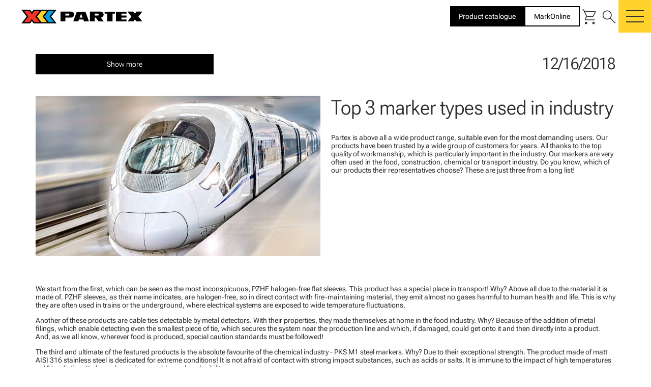

--- FILE ---
content_type: text/html; charset=utf-8
request_url: https://www.partex.us/info/top-markers-in-industry
body_size: 66842
content:
<!DOCTYPE html><html lang="en" dir="ltr" data-beasties-container><head>
  <meta charset="utf-8">
  <title>Top 3 marker types used in industry | Partex</title>
  <base href="/">
  <meta name="viewport" content="width=device-width, initial-scale=1">
  <meta name="author" content="Partex Marking Systems">
  <link rel="icon" type="image/x-icon" href="https://static.partex.nu/images/favicon.ico">
  <link rel="icon" type="image/png" sizes="32x32" href="https://static.partex.nu/images/favicon-32x32.png">
  <link rel="icon" type="image/png" sizes="16x16" href="https://static.partex.nu/images/favicon-16x16.png">
  <link rel="apple-touch-icon" sizes="180x180" href="https://static.partex.nu/images/apple-touch-icon.png">
  <link rel="manifest" href="https://static.partex.nu/site.webmanifest">
  <link rel="preconnect" href="https://static.partex.nu">
<link rel="stylesheet" href="https://static.partex.nu/browser/1099/en/styles-RDB2SD3L.css"><style ng-app-id="ng">[_nghost-ng-c2326417365]{width:100%}.router-container[_ngcontent-ng-c2326417365]{min-height:calc(100vh - (var(--footer-min-height) + var(--header-height) + var(--half-grid-unit)))}</style><meta name="description" content="Partex is above all a wide product range, suitable even for the most demanding users. Our products have been trusted by a wide group of customers for years. All thanks to the top quality of workmanship, which is particularly important in the industry. Our markers are very often used in the food, construction, chemical or transport industry. Do you know, which of our products their representatives choose? These are just three from a long list​!"><meta name="robots" content="index, follow"><style ng-app-id="ng">[_nghost-ng-c1589141409]{position:sticky;display:block;top:0;z-index:999}header[_ngcontent-ng-c1589141409]{background-color:#fff}header[_ngcontent-ng-c1589141409]   .partex-header[_ngcontent-ng-c1589141409]{display:flex;align-items:center;flex-wrap:nowrap;gap:0;height:64px;position:relative}header[_ngcontent-ng-c1589141409]   .partex-logo[_ngcontent-ng-c1589141409]{display:block;padding-left:40px}@media (min-width: 1400px){header[_ngcontent-ng-c1589141409]   .partex-logo[_ngcontent-ng-c1589141409]{padding-left:0}}header[_ngcontent-ng-c1589141409]   .partex-nav[_ngcontent-ng-c1589141409]{margin-left:auto;display:flex;align-items:center;justify-content:flex-end;align-content:center;flex-direction:row;flex-wrap:nowrap;gap:20px;height:64px}header[_ngcontent-ng-c1589141409]   .mobile-logo[_ngcontent-ng-c1589141409]{display:none}@media screen and (max-width: 1000px){header[_ngcontent-ng-c1589141409]   .mobile-logo[_ngcontent-ng-c1589141409]{display:block;padding-left:5%}header[_ngcontent-ng-c1589141409]   .partex-logo[_ngcontent-ng-c1589141409], header[_ngcontent-ng-c1589141409]   .black-btn[_ngcontent-ng-c1589141409], header[_ngcontent-ng-c1589141409]   .white-btn[_ngcontent-ng-c1589141409]{display:none}}.btn[_ngcontent-ng-c1589141409], .btn-search[_ngcontent-ng-c1589141409], .btn-cart[_ngcontent-ng-c1589141409]{height:40px;cursor:pointer;font-weight:var(--light);background-color:transparent;border:none;padding:0;outline:none;-webkit-user-select:none;user-select:none}.btn-cart[_ngcontent-ng-c1589141409]{position:relative;align-content:center;padding-top:3px;width:38px}.btn-cart[_ngcontent-ng-c1589141409]   .cart-icon[_ngcontent-ng-c1589141409]{font-size:28pt}.btn-cart[_ngcontent-ng-c1589141409]   .cart-count[_ngcontent-ng-c1589141409]{position:absolute;top:0;right:-13px;background:var(--partex-yellow);border-radius:50%;font-size:11pt;width:25px;height:25px;text-align:center;line-height:1.8;color:#000}.btn-search[_ngcontent-ng-c1589141409]{align-content:center;padding-top:3px;width:38px}.btn-search[_ngcontent-ng-c1589141409]   .search-icon[_ngcontent-ng-c1589141409]{font-size:28pt}.btn-menu[_ngcontent-ng-c1589141409]{-webkit-user-select:none;user-select:none;cursor:pointer;height:58px;width:64px;align-content:center;padding-top:6px;background-color:var(--partex-yellow);text-align:center}.hamburger[_ngcontent-ng-c1589141409]{height:100%;width:100%}.hamburger[_ngcontent-ng-c1589141409]   .main-nav-toggle[_ngcontent-ng-c1589141409]{width:35px;height:22px;right:14px;position:absolute;top:20px}.hamburger[_ngcontent-ng-c1589141409]   .main-nav-toggle[_ngcontent-ng-c1589141409]:after, .hamburger[_ngcontent-ng-c1589141409]   .main-nav-toggle[_ngcontent-ng-c1589141409]:before{content:"";position:absolute;top:0;height:0;border-bottom:2px solid var(--partex-black);width:100%;left:0;right:0;transition:all ease-out .3s}.hamburger[_ngcontent-ng-c1589141409]   .main-nav-toggle[_ngcontent-ng-c1589141409]:after{top:100%}.hamburger[_ngcontent-ng-c1589141409]   .main-nav-toggle[_ngcontent-ng-c1589141409]   i[_ngcontent-ng-c1589141409]{display:block;text-indent:100%;overflow:hidden;white-space:nowrap;height:2px;background-color:var(--partex-black);width:100%;position:absolute;top:50%;transition:all ease-out .1s}.hamburger[_ngcontent-ng-c1589141409]   .main-nav-toggle.active-menu[_ngcontent-ng-c1589141409]:after{transform:rotate(-45deg);transform-origin:center;top:50%}.hamburger[_ngcontent-ng-c1589141409]   .main-nav-toggle.active-menu[_ngcontent-ng-c1589141409]:before{transform:rotate(45deg);transform-origin:center;top:50%}.hamburger[_ngcontent-ng-c1589141409]   .main-nav-toggle.active-menu[_ngcontent-ng-c1589141409]   i[_ngcontent-ng-c1589141409]{opacity:0}.transition[_ngcontent-ng-c1589141409], .solid[_ngcontent-ng-c1589141409], header[_ngcontent-ng-c1589141409]{transition-delay:0s;transition-duration:.5s;transition-property:all;transition-timing-function:ease}.transparent[_ngcontent-ng-c1589141409]{background-color:transparent}.transparent[_ngcontent-ng-c1589141409]   .black-btn[_ngcontent-ng-c1589141409]{background-color:#fff}.transparent[_ngcontent-ng-c1589141409]   .black-btn[_ngcontent-ng-c1589141409]   span[_ngcontent-ng-c1589141409]{color:#000}.transparent[_ngcontent-ng-c1589141409]   .white-btn[_ngcontent-ng-c1589141409]{background-color:transparent;border-color:#fff}.transparent[_ngcontent-ng-c1589141409]   .white-btn[_ngcontent-ng-c1589141409]   span[_ngcontent-ng-c1589141409], .transparent[_ngcontent-ng-c1589141409]   .cart-icon[_ngcontent-ng-c1589141409], .transparent[_ngcontent-ng-c1589141409]   .search-icon[_ngcontent-ng-c1589141409]{color:#fff}.solid[_ngcontent-ng-c1589141409]{background-color:#fff}@keyframes _ngcontent-ng-c1589141409_header-solid{0%{background-color:#fff0}to{background-color:#fff}}</style><style ng-app-id="ng">[_nghost-ng-c538433200]{position:fixed;inset:auto 0 0 auto;margin:var(--margin-1) var(--margin-2) var(--margin-3) 0;z-index:1}.toast-container[_ngcontent-ng-c538433200]{display:flex;align-items:center;justify-content:space-between;min-width:400px;max-width:400px;pointer-events:auto;margin:var(--margin-2);padding:var(--padding-3);background-color:#fff;opacity:.8;background-clip:padding-box;box-shadow:0 0 .5rem 0 var(--graphite);border-radius:0}.toast-container.error[_ngcontent-ng-c538433200]{background-color:var(--partex-red)}.toast-container.error[_ngcontent-ng-c538433200]   span[_ngcontent-ng-c538433200]{color:#fff}.toast-container.success[_ngcontent-ng-c538433200]{background-color:var(--partex-green)}.toast-container.success[_ngcontent-ng-c538433200]   span[_ngcontent-ng-c538433200]{color:#fff}.toast-container.warning[_ngcontent-ng-c538433200]{background-color:var(--partex-yellow)}.toast-container.warning[_ngcontent-ng-c538433200]   span[_ngcontent-ng-c538433200]{color:#000}.toast-container[_ngcontent-ng-c538433200]   span[_ngcontent-ng-c538433200]{color:var(--graphite)}.toast-container[_ngcontent-ng-c538433200]   .close-btn[_ngcontent-ng-c538433200]{width:15px;height:15px;padding:0}.toast-container[_ngcontent-ng-c538433200]   .close-btn[_ngcontent-ng-c538433200]   span[_ngcontent-ng-c538433200]{font-size:20pt}</style><style ng-app-id="ng">[_nghost-ng-c3255752957]{--mobile-bottom-height: 56px;--cart-timing: .3s}.side-cart-overlay[_ngcontent-ng-c3255752957]{position:fixed;inset:0;background:#00000080;opacity:0;visibility:hidden;transition:var(--cart-timing) ease;z-index:100}.side-cart-overlay.active[_ngcontent-ng-c3255752957]{opacity:1;visibility:visible}.side-cart[_ngcontent-ng-c3255752957]{position:fixed;background:#fff;transition:transform .3s cubic-bezier(.4,0,.2,1);z-index:101;display:flex;flex-direction:column;margin-top:var(--header-height)}@media (min-width: 768px){.side-cart[_ngcontent-ng-c3255752957]{top:0;right:-100%;width:100%;max-width:var(--side-cart-width, 400px);height:calc(100% - var(--header-height));box-shadow:var(--shadow-modal, -2px 0 8px rgba(0, 0, 0, .1));transition:right .3s ease}.side-cart.open[_ngcontent-ng-c3255752957]{right:0}}@media (max-width: 768px){.side-cart[_ngcontent-ng-c3255752957]{bottom:0;left:0;width:100%;transform:translateY(100%);box-shadow:0 -2px 10px #0000001a;max-height:calc(100vh - var(--header-height) - var(--mobile-bottom-height))}.side-cart.open[_ngcontent-ng-c3255752957]{transform:translateY(0)}}.side-cart-header[_ngcontent-ng-c3255752957]{padding:0 5px 0 30px;border-bottom:1px solid var(--light-gray);display:flex;justify-content:space-between;align-items:center}.side-cart-items[_ngcontent-ng-c3255752957]{flex:1;overflow-y:auto;padding:var(--spacing-4, 1rem)}@media (max-width: 768px){.side-cart-items[_ngcontent-ng-c3255752957]{max-height:calc(50vh - var(--mobile-bottom-height))}}.side-cart-footer[_ngcontent-ng-c3255752957]{border-top:1px solid var(--light-gray)}.cart-item[_ngcontent-ng-c3255752957]{display:grid;grid-template-columns:auto 1fr auto;gap:1rem;padding:1rem 0;border-bottom:1px solid var(--light-gray)}.cart-item[_ngcontent-ng-c3255752957]:last-of-type{border-bottom:none}.cart-item[_ngcontent-ng-c3255752957]   img[_ngcontent-ng-c3255752957]{width:80px;object-fit:cover}.item-details[_ngcontent-ng-c3255752957]   .product-name[_ngcontent-ng-c3255752957]{font-size:var(--font-med);font-weight:var(--bold);margin-top:0}.item-details[_ngcontent-ng-c3255752957]   .price[_ngcontent-ng-c3255752957]{font-weight:700}.empty-cart[_ngcontent-ng-c3255752957]{display:flex;justify-content:center;align-items:center;height:200px;color:#666}.close-btn[_ngcontent-ng-c3255752957], .quantity-controls[_ngcontent-ng-c3255752957]   .remove-btn[_ngcontent-ng-c3255752957]{width:33px;height:33px}.close-btn[_ngcontent-ng-c3255752957]   span[_ngcontent-ng-c3255752957], .quantity-controls[_ngcontent-ng-c3255752957]   .remove-btn[_ngcontent-ng-c3255752957]   span[_ngcontent-ng-c3255752957]{font-size:30pt}.quantity-controls[_ngcontent-ng-c3255752957]{display:flex;align-items:center;gap:.5rem}.quantity-controls[_ngcontent-ng-c3255752957]   .remove-btn[_ngcontent-ng-c3255752957]{background-color:var(--partex-yellow);border:none;display:flex;justify-content:center;align-items:center}.yellow-btn[_ngcontent-ng-c3255752957]{height:60px}.yellow-btn[_ngcontent-ng-c3255752957]   .icon[_ngcontent-ng-c3255752957]{font-size:27px;line-height:0;vertical-align:middle;padding-right:5px}.cart-table[_ngcontent-ng-c3255752957]{padding:5px 10px;background-color:var(--light-beige)}.cart-table[_ngcontent-ng-c3255752957]   .cart-total[_ngcontent-ng-c3255752957]{display:flex;justify-content:space-between;padding:15px 5px;border-bottom:1px solid var(--light-gray)}.cart-table[_ngcontent-ng-c3255752957]   .cart-total[_ngcontent-ng-c3255752957]:last-of-type{border-bottom:none}.click[_ngcontent-ng-c3255752957]{cursor:pointer;padding:15px 0}.mark-online-session[_ngcontent-ng-c3255752957]{padding:10px 0}.mark-online-session-header[_ngcontent-ng-c3255752957]{border-top:1px solid var(--light-gray);background-color:var(--light-beige);padding:5px 5px 5px 15px;margin-bottom:10px}.mark-online-session-header[_ngcontent-ng-c3255752957]   .transparent-btn[_ngcontent-ng-c3255752957]{width:unset}.mark-online-session[_ngcontent-ng-c3255752957]   .side-cart-items[_ngcontent-ng-c3255752957]{padding:0 var(--spacing-4, 1rem)}.mark-online-session[_ngcontent-ng-c3255752957]   .product-name[_ngcontent-ng-c3255752957]{margin-bottom:5px}.mol-quantity[_ngcontent-ng-c3255752957]{padding-right:10px}</style><style ng-app-id="ng">.logo[_ngcontent-ng-c1629926729]{cursor:pointer;object-fit:contain;display:block}</style><style ng-app-id="ng">[_nghost-ng-c895443438]{position:absolute;display:block;top:0;z-index:999}.search-overlay[_ngcontent-ng-c895443438]{position:fixed;top:var(--header-height);left:0;width:100%;height:100%;background:#00000080;opacity:0;visibility:hidden;transition:.3s ease;z-index:97}.search-overlay.active[_ngcontent-ng-c895443438]{opacity:1;visibility:visible}.search-modal[_ngcontent-ng-c895443438]{position:fixed;top:0;left:0;bottom:unset;width:100%;background:#fff;transform:translateY(-100%);transition:transform .3s cubic-bezier(.4,0,.2,1);z-index:98;display:flex;justify-content:center;align-items:center;height:var(--header-height)}.search-modal.active[_ngcontent-ng-c895443438]{transform:translateY(0)}.search-results[_ngcontent-ng-c895443438]{overflow:hidden;display:flex;flex-direction:column;position:relative;background-color:#fff;z-index:99;margin-top:64px}.search-results[_ngcontent-ng-c895443438]   .search-results-products[_ngcontent-ng-c895443438]{display:flex;flex-direction:row;align-items:stretch;width:100%;overflow-x:auto}.search-results[_ngcontent-ng-c895443438]   .search-results-products[_ngcontent-ng-c895443438]   .result-item[_ngcontent-ng-c895443438]{display:flex;align-items:center;flex-direction:column;gap:1px;cursor:pointer;width:260px;padding:15px 0 15px 20px;justify-content:space-between}.search-results[_ngcontent-ng-c895443438]   .search-results-products[_ngcontent-ng-c895443438]   .result-item[_ngcontent-ng-c895443438]   a[_ngcontent-ng-c895443438]{width:100%}.search-results[_ngcontent-ng-c895443438]   .search-results-products[_ngcontent-ng-c895443438]   .result-item[_ngcontent-ng-c895443438]   button[_ngcontent-ng-c895443438]   .icon[_ngcontent-ng-c895443438]{font-weight:var(--bold)}.search-results[_ngcontent-ng-c895443438]   .search-results-products[_ngcontent-ng-c895443438]   .result-item[_ngcontent-ng-c895443438]   .header[_ngcontent-ng-c895443438]{width:100%}.search-results[_ngcontent-ng-c895443438]   .search-results-products[_ngcontent-ng-c895443438]   .result-item[_ngcontent-ng-c895443438]   .header[_ngcontent-ng-c895443438]   .image-box[_ngcontent-ng-c895443438]{margin:auto;background-color:var(--soft-gray)}.search-results[_ngcontent-ng-c895443438]   .search-results-products[_ngcontent-ng-c895443438]   .result-item[_ngcontent-ng-c895443438]   .sub-title[_ngcontent-ng-c895443438]{padding:10px 20px 0;font-size:var(--font-sm)}.search-results[_ngcontent-ng-c895443438]   .search-results-products[_ngcontent-ng-c895443438]   .result-item[_ngcontent-ng-c895443438]   .title[_ngcontent-ng-c895443438]{font-size:var(--font-med);padding:10px 20px}.search-results[_ngcontent-ng-c895443438]   .search-results-products[_ngcontent-ng-c895443438]   .result-item[_ngcontent-ng-c895443438]   .description[_ngcontent-ng-c895443438]{padding:0 20px}.search-results[_ngcontent-ng-c895443438]   .search-results-products[_ngcontent-ng-c895443438]   .result-item[_ngcontent-ng-c895443438]   .footer.to-bottom[_ngcontent-ng-c895443438]{align-items:flex-end}.search-results[_ngcontent-ng-c895443438]   .search-results-products[_ngcontent-ng-c895443438]   .result-item[_ngcontent-ng-c895443438]   .footer[_ngcontent-ng-c895443438]{width:100%;display:flex;align-items:center;padding:10px 0;justify-content:space-between;position:relative}.search-results[_ngcontent-ng-c895443438]   .search-results-products[_ngcontent-ng-c895443438]   .result-item[_ngcontent-ng-c895443438]   .footer[_ngcontent-ng-c895443438]   .price[_ngcontent-ng-c895443438]{font-weight:var(--bold);padding-left:10px}.search-results[_ngcontent-ng-c895443438]   .search-results-products[_ngcontent-ng-c895443438]   .result-item[_ngcontent-ng-c895443438]   .footer[_ngcontent-ng-c895443438]   .yellow-btn[_ngcontent-ng-c895443438]{padding:5px;height:auto}.search-results[_ngcontent-ng-c895443438]   .search-results-products[_ngcontent-ng-c895443438]   .result-item[_ngcontent-ng-c895443438]   .footer[_ngcontent-ng-c895443438]   .black-btn[_ngcontent-ng-c895443438]{height:30px;width:100%}.search-results[_ngcontent-ng-c895443438]   .search-results-products[_ngcontent-ng-c895443438]   .result-item[_ngcontent-ng-c895443438]   .footer[_ngcontent-ng-c895443438]   .sale-txt[_ngcontent-ng-c895443438]{opacity:.06;transform:rotate(-28deg);bottom:20px;left:-5px;font-size:72pt}.search-results[_ngcontent-ng-c895443438]   .search-results-categories[_ngcontent-ng-c895443438]{overflow-y:auto;overflow-x:hidden;max-height:100%}@media (min-width: 576px){.search-results[_ngcontent-ng-c895443438]   .search-results-categories[_ngcontent-ng-c895443438]{max-height:50vh}}.search-results[_ngcontent-ng-c895443438]   .search-results-categories[_ngcontent-ng-c895443438]   .result-item[_ngcontent-ng-c895443438]{align-items:center;margin:30px 0;gap:10px 0}.search-results[_ngcontent-ng-c895443438]   .search-results-categories[_ngcontent-ng-c895443438]   .result-item[_ngcontent-ng-c895443438]   .title[_ngcontent-ng-c895443438]{font-size:var(--font-med);font-weight:var(--bold);padding-bottom:var(--padding-3)}.search-results[_ngcontent-ng-c895443438]   .search-results-categories[_ngcontent-ng-c895443438]   .result-item[_ngcontent-ng-c895443438]   .image-box[_ngcontent-ng-c895443438]{max-width:200px}.search-results[_ngcontent-ng-c895443438]   .no-results[_ngcontent-ng-c895443438]{padding:1rem;text-align:center;color:var(--gray)}.partex-search[_ngcontent-ng-c895443438]{display:flex;align-items:center;flex-wrap:nowrap;gap:0;height:var(--header-height);position:relative;width:100%}.partex-search-results[_ngcontent-ng-c895443438]{height:auto;max-height:100vh;width:100vw;display:flex;flex-direction:column}.search-input[_ngcontent-ng-c895443438]{width:calc(100% - var(--header-height))}.btn-menu[_ngcontent-ng-c895443438]{-webkit-user-select:none;user-select:none;cursor:pointer;height:58px;width:64px;align-content:center;padding-top:6px;background-color:var(--partex-yellow);text-align:center}.btn-close[_ngcontent-ng-c895443438]{height:100%;width:100%}.btn-close[_ngcontent-ng-c895443438]   a.main-nav-toggle[_ngcontent-ng-c895443438]{width:35px;height:22px;right:14px;position:absolute;top:20px}.btn-close[_ngcontent-ng-c895443438]   a.main-nav-toggle[_ngcontent-ng-c895443438]:after, .btn-close[_ngcontent-ng-c895443438]   a.main-nav-toggle[_ngcontent-ng-c895443438]:before{content:"";position:absolute;height:0;border-bottom:2px solid var(--partex-black);width:100%;left:0;right:0}.btn-close[_ngcontent-ng-c895443438]   a.main-nav-toggle[_ngcontent-ng-c895443438]:after{transform:rotate(-45deg);transform-origin:center;top:50%}.btn-close[_ngcontent-ng-c895443438]   a.main-nav-toggle[_ngcontent-ng-c895443438]:before{transform:rotate(45deg);transform-origin:center;top:50%}</style><style ng-app-id="ng">@keyframes _ngcontent-ng-c3988655990_rotate{to{transform:rotate(1turn)}}.loading-menu[_ngcontent-ng-c3988655990]{position:absolute;z-index:-1;width:70px;height:64px;overflow:hidden;top:0;right:-3px}@media (max-width: 1340px){.loading-menu[_ngcontent-ng-c3988655990]{right:0;width:67px}}.loading-menu[_ngcontent-ng-c3988655990]:before{content:"";position:absolute;z-index:-2;left:-50%;top:-50%;width:200%;height:200%;background-color:var(--partex-green);background-repeat:no-repeat;background-size:50% 50%,50% 50%;background-position:0 0,100% 0,100% 100%,0 100%;background-image:linear-gradient(var(--partex-green),var(--partex-green)),linear-gradient(var(--partex-yellow),var(--partex-yellow)),linear-gradient(var(--partex-red),var(--partex-red)),linear-gradient(var(--partex-blue),var(--partex-blue));animation:_ngcontent-ng-c3988655990_rotate 4s linear infinite}.menu[_ngcontent-ng-c3988655990]{position:absolute;background-color:var(--beige);top:var(--header-height);right:0;display:flex;width:100%;justify-content:flex-start;flex-direction:column;align-items:flex-start;z-index:100;max-width:min(100vw - 30px,400px);padding:15px;min-height:min(100vh - 94px,600px);max-height:calc(100vh - 94px);overflow-x:hidden;overflow-y:auto}.menu-row[_ngcontent-ng-c3988655990], .menu[_ngcontent-ng-c3988655990]   .submenu-second-level[_ngcontent-ng-c3988655990], .menu[_ngcontent-ng-c3988655990]   .submenu-first-level[_ngcontent-ng-c3988655990]{display:flex;align-items:center;width:100%;margin:0}.menu-header[_ngcontent-ng-c3988655990]{font-weight:var(--bold);padding:20px 10px}.menu[_ngcontent-ng-c3988655990]   .language-container[_ngcontent-ng-c3988655990]{display:flex}.menu[_ngcontent-ng-c3988655990]   .language-container[_ngcontent-ng-c3988655990]   .language[_ngcontent-ng-c3988655990]{margin-left:auto;margin-right:10px}.menu-item[_ngcontent-ng-c3988655990], .menu[_ngcontent-ng-c3988655990]   .submenu-second-level-item[_ngcontent-ng-c3988655990], .menu[_ngcontent-ng-c3988655990]   .submenu-first-level-item[_ngcontent-ng-c3988655990]{cursor:pointer;white-space:nowrap;display:flex;width:100%;padding:15px 10px}.menu-item[_ngcontent-ng-c3988655990]:hover   span[_ngcontent-ng-c3988655990], .menu[_ngcontent-ng-c3988655990]   .submenu-second-level-item[_ngcontent-ng-c3988655990]:hover   span[_ngcontent-ng-c3988655990], .menu[_ngcontent-ng-c3988655990]   .submenu-first-level-item[_ngcontent-ng-c3988655990]:hover   span[_ngcontent-ng-c3988655990]{font-weight:var(--bold)}.menu[_ngcontent-ng-c3988655990]   .submenu-first-level-item[_ngcontent-ng-c3988655990]{padding:10px 10px 10px 20px}.menu[_ngcontent-ng-c3988655990]   .submenu-second-level-item[_ngcontent-ng-c3988655990]{padding:10px 10px 10px 30px}.menu[_ngcontent-ng-c3988655990]   .buttons[_ngcontent-ng-c3988655990]{gap:15px;margin-top:auto;padding-top:30px}.menu[_ngcontent-ng-c3988655990]   .icon[_ngcontent-ng-c3988655990], .menu[_ngcontent-ng-c3988655990]   .icon-sm[_ngcontent-ng-c3988655990]{font-size:27px;line-height:0;vertical-align:middle;padding-right:5px}.menu[_ngcontent-ng-c3988655990]   .icon-sm[_ngcontent-ng-c3988655990]{font-size:25px}.menu[_ngcontent-ng-c3988655990]   button[_ngcontent-ng-c3988655990]{height:50px;width:100%;border:none}.menu[_ngcontent-ng-c3988655990]   .btn-user[_ngcontent-ng-c3988655990]{background-color:var(--graphite)}.menu[_ngcontent-ng-c3988655990]   .btn-container[_ngcontent-ng-c3988655990]{display:flex;align-items:center;justify-content:center}.menu[_ngcontent-ng-c3988655990]   .btn-container[_ngcontent-ng-c3988655990]   .btn-text-col[_ngcontent-ng-c3988655990]{display:flex;flex-direction:column;align-items:flex-start}.menu[_ngcontent-ng-c3988655990]   .btn-container[_ngcontent-ng-c3988655990]   .btn-text-col[_ngcontent-ng-c3988655990]   .top-label[_ngcontent-ng-c3988655990]{font-weight:var(--bold)}.menu[_ngcontent-ng-c3988655990]   .btn-container[_ngcontent-ng-c3988655990]   .btn-text-col[_ngcontent-ng-c3988655990]   .bottom-label[_ngcontent-ng-c3988655990]{font-size:var(--font-sm)}.menu[_ngcontent-ng-c3988655990]   .btn-cart[_ngcontent-ng-c3988655990]{background-color:var(--partex-yellow)}.menu[_ngcontent-ng-c3988655990]   .rule[_ngcontent-ng-c3988655990]{border-bottom:1px solid var(--graphite);width:100%}.menu[_ngcontent-ng-c3988655990]   .rule-last[_ngcontent-ng-c3988655990]{margin-top:10px}.menu[_ngcontent-ng-c3988655990]   .active[_ngcontent-ng-c3988655990]   span[_ngcontent-ng-c3988655990]{font-weight:var(--bold)}.menu[_ngcontent-ng-c3988655990]   .label[_ngcontent-ng-c3988655990]{white-space:normal}.hover[_ngcontent-ng-c3988655990]:hover{color:var(--partex-black);text-decoration:underline}a[_ngcontent-ng-c3988655990]{font-size:var(--font-reg)}</style><style ng-app-id="ng">.search-input[_nghost-ng-c1815753340]   .partex-input-container[_ngcontent-ng-c1815753340], .search-input   [_nghost-ng-c1815753340]   .partex-input-container[_ngcontent-ng-c1815753340]{width:70%;max-width:none}@media (max-width: 1140px){.search-input[_nghost-ng-c1815753340]   .partex-input-container[_ngcontent-ng-c1815753340], .search-input   [_nghost-ng-c1815753340]   .partex-input-container[_ngcontent-ng-c1815753340]{width:calc(100% - var(--header-height))}}.search-input[_nghost-ng-c1815753340]   .partex-input-validation-error[_ngcontent-ng-c1815753340], .search-input   [_nghost-ng-c1815753340]   .partex-input-validation-error[_ngcontent-ng-c1815753340]{color:var(--gray)}.input-arrow-container[_ngcontent-ng-c1815753340]{display:flex;align-items:flex-end;justify-content:center;position:relative}.input-arrow-container[_ngcontent-ng-c1815753340]   .btn-clear[_ngcontent-ng-c1815753340]{position:absolute;top:0;right:0;width:33px;height:33px;display:flex;align-items:center;justify-content:center;cursor:pointer}.input-arrow-container[_ngcontent-ng-c1815753340]   .btn-arrow[_ngcontent-ng-c1815753340]{width:33px;height:33px;padding:0;background-color:var(--partex-black);border:none;display:flex;justify-content:center;align-items:center}.input-arrow-container[_ngcontent-ng-c1815753340]   .btn-arrow[_ngcontent-ng-c1815753340]   span[_ngcontent-ng-c1815753340]{color:#fff}.partex-input-container[_ngcontent-ng-c1815753340]{width:100%;max-width:350px;position:relative}.partex-input-validation-error[_ngcontent-ng-c1815753340]{position:absolute;color:var(--partex-yellow);bottom:-17px}</style><style ng-app-id="ng">.dropdown-container[_ngcontent-ng-c1312521195]{position:relative;border:none}.dropdown-container[_ngcontent-ng-c1312521195]   .dropdown-btn[_ngcontent-ng-c1312521195]{display:flex;cursor:pointer;overflow:hidden;flex-direction:row;align-items:center;justify-content:center;border:2px solid var(--graphite);height:30px;width:30px;border-radius:20px}.dropdown-container[_ngcontent-ng-c1312521195]   .dropdown-content[_ngcontent-ng-c1312521195]{z-index:1;position:absolute;width:80px;right:-10px;left:unset;top:45px;display:grid;grid-template-columns:repeat(2,minmax(0,1fr));gap:10px;background-color:var(--beige);border-radius:20px;padding:20px;box-shadow:0 0 20px 0 var(--soft-gray)}.dropdown-container[_ngcontent-ng-c1312521195]   .dropdown-content[_ngcontent-ng-c1312521195]   .item-container[_ngcontent-ng-c1312521195]{position:relative;height:35px;width:35px}.dropdown-container[_ngcontent-ng-c1312521195]   .dropdown-content[_ngcontent-ng-c1312521195]   .item[_ngcontent-ng-c1312521195]{cursor:pointer;border:2px solid var(--graphite);height:30px;width:30px;border-radius:20px;overflow:hidden;display:flex;align-items:center;justify-content:center;flex-direction:row}.dropdown-container[_ngcontent-ng-c1312521195]   .dropdown-content[_ngcontent-ng-c1312521195]   .item[_ngcontent-ng-c1312521195]   a[_ngcontent-ng-c1312521195]{display:flex}.dropdown-container[_ngcontent-ng-c1312521195]   .dropdown-content[_ngcontent-ng-c1312521195]   .item-label[_ngcontent-ng-c1312521195]{position:absolute;background-color:#fff;padding:5px;display:block;left:50%;transform:translate(-50%);margin-top:5px;z-index:1;-webkit-user-select:none;user-select:none}.dropdown-container[_ngcontent-ng-c1312521195]   .dropdown-content[_ngcontent-ng-c1312521195]   .item-label[_ngcontent-ng-c1312521195]:before{content:"";position:absolute;border-bottom:5px solid white;border-left:5px solid transparent;border-right:5px solid transparent;top:-4px;left:50%;transform:translate(-50%)}</style><style ng-app-id="ng">.bottom-container[_ngcontent-ng-c1494036477]{margin-top:var(--half-grid-unit);min-height:var(--footer-min-height)}.info-content[_ngcontent-ng-c1494036477]{align-items:center;gap:15px 0}.newsletter[_ngcontent-ng-c1494036477]{background-color:var(--graphite);padding:15px 0;min-height:70px;align-content:center}.newsletter-content[_ngcontent-ng-c1494036477]{align-items:center;gap:15px 0;padding-top:15px}.newsletter[_ngcontent-ng-c1494036477]   .title[_ngcontent-ng-c1494036477]{text-align:left}@media (min-width: 992px){.newsletter[_ngcontent-ng-c1494036477]   .title[_ngcontent-ng-c1494036477]{text-align:right}}.newsletter[_ngcontent-ng-c1494036477]   .title-content[_ngcontent-ng-c1494036477]{font-size:25px;color:#fff}.newsletter[_ngcontent-ng-c1494036477]   .desc-content[_ngcontent-ng-c1494036477]{font-size:var(--font-reg);color:#fff}footer[_ngcontent-ng-c1494036477]{display:flex;justify-content:space-between;gap:15px;position:relative;background-color:var(--beige)}footer[_ngcontent-ng-c1494036477]   .margin[_ngcontent-ng-c1494036477]{width:0}@media (min-width: 576px){footer[_ngcontent-ng-c1494036477]   .margin[_ngcontent-ng-c1494036477]{width:calc((100vw - 540px) / 2 - var(--bs-gutter-x))}}@media (min-width: 768px){footer[_ngcontent-ng-c1494036477]   .margin[_ngcontent-ng-c1494036477]{width:calc((100vw - 720px) / 2 - var(--bs-gutter-x))}}@media (min-width: 992px){footer[_ngcontent-ng-c1494036477]   .margin[_ngcontent-ng-c1494036477]{width:calc((100vw - 960px) / 2 - var(--bs-gutter-x))}}@media (min-width: 1200px){footer[_ngcontent-ng-c1494036477]   .margin[_ngcontent-ng-c1494036477]{width:calc((100vw - 1140px) / 2 - var(--bs-gutter-x))}}@media (min-width: 1400px){footer[_ngcontent-ng-c1494036477]   .margin[_ngcontent-ng-c1494036477]{width:calc((100vw - 1320px) / 2 - var(--bs-gutter-x))}}footer[_ngcontent-ng-c1494036477]   .item[_ngcontent-ng-c1494036477]{display:flex}footer[_ngcontent-ng-c1494036477]   .item-space[_ngcontent-ng-c1494036477]{width:100%;display:flex;flex-direction:row;align-items:flex-end;justify-content:space-between}footer[_ngcontent-ng-c1494036477]   .content-container[_ngcontent-ng-c1494036477]{width:100%;padding:var(--padding-3) 0;min-height:calc(120px - 2 * var(--padding-3));--copyright-container-height: 20px}footer[_ngcontent-ng-c1494036477]   .content-container[_ngcontent-ng-c1494036477] > div[_ngcontent-ng-c1494036477]{position:relative}footer[_ngcontent-ng-c1494036477]   .content-container[_ngcontent-ng-c1494036477]   .text-container[_ngcontent-ng-c1494036477]{min-height:calc(100% - var(--copyright-container-height));margin-bottom:var(--copyright-container-height);align-items:center}footer[_ngcontent-ng-c1494036477]   .content-container[_ngcontent-ng-c1494036477]   .copyright-container[_ngcontent-ng-c1494036477]{position:absolute;bottom:0;left:0;width:100%;margin:0}footer[_ngcontent-ng-c1494036477]   .content-container[_ngcontent-ng-c1494036477]   .copyright-container[_ngcontent-ng-c1494036477]   .copyright[_ngcontent-ng-c1494036477]{font-size:.8rem;margin:0;text-align:center}footer[_ngcontent-ng-c1494036477]   .brand-box[_ngcontent-ng-c1494036477]{display:flex;flex-shrink:0;justify-content:center;height:120px;width:120px;background-color:var(--partex-yellow)}footer[_ngcontent-ng-c1494036477]   .brand-box[_ngcontent-ng-c1494036477]   .label[_ngcontent-ng-c1494036477]{white-space:nowrap;font-weight:var(--bold);font-size:var(--font-sm)}@media (min-width: 576px){footer[_ngcontent-ng-c1494036477]   .brand-box[_ngcontent-ng-c1494036477]{height:200px;width:200px}footer[_ngcontent-ng-c1494036477]   .brand-box[_ngcontent-ng-c1494036477]   .label[_ngcontent-ng-c1494036477]{font-size:var(--font-med)}footer[_ngcontent-ng-c1494036477]   .content-container[_ngcontent-ng-c1494036477]{min-height:calc(300px - 2 * var(--padding-3))}}@media (min-width: 992px){footer[_ngcontent-ng-c1494036477]   .col[_ngcontent-ng-c1494036477]{border-left:1px solid var(--graphite)}footer[_ngcontent-ng-c1494036477]   .col[_ngcontent-ng-c1494036477]:first-child{border-left:unset}footer[_ngcontent-ng-c1494036477]   .col[_ngcontent-ng-c1494036477]   ul.nav[_ngcontent-ng-c1494036477]{padding-left:var(--padding-3)}footer[_ngcontent-ng-c1494036477]   .col-even[_ngcontent-ng-c1494036477]{margin-top:30px}footer[_ngcontent-ng-c1494036477]   .header[_ngcontent-ng-c1494036477]{padding-top:0}}@media (min-width: 1200px){footer[_ngcontent-ng-c1494036477]   .brand-box[_ngcontent-ng-c1494036477]{height:300px;width:300px}footer[_ngcontent-ng-c1494036477]   .brand-box[_ngcontent-ng-c1494036477]   .label[_ngcontent-ng-c1494036477]{font-size:var(--font-h3)}}footer[_ngcontent-ng-c1494036477]   .address[_ngcontent-ng-c1494036477] > table[_ngcontent-ng-c1494036477], footer[_ngcontent-ng-c1494036477]   .address[_ngcontent-ng-c1494036477] > table[_ngcontent-ng-c1494036477]   a[_ngcontent-ng-c1494036477]{font-size:var(--font-sm)}footer[_ngcontent-ng-c1494036477]   ul.nav[_ngcontent-ng-c1494036477]{padding:0;font-size:var(--font-sm);line-height:1.5rem;list-style:none}footer[_ngcontent-ng-c1494036477]   ul.nav[_ngcontent-ng-c1494036477]   .header[_ngcontent-ng-c1494036477]{font-size:var(--font-med);padding:10px 0}footer[_ngcontent-ng-c1494036477]   ul.nav[_ngcontent-ng-c1494036477]   li[_ngcontent-ng-c1494036477]   a[_ngcontent-ng-c1494036477], footer[_ngcontent-ng-c1494036477]   ul.nav[_ngcontent-ng-c1494036477]   li[_ngcontent-ng-c1494036477]   span[_ngcontent-ng-c1494036477]{font-size:var(--font-sm);margin-right:var(--margin-1)}.col-even[_ngcontent-ng-c1494036477]{margin-top:0;margin-bottom:auto}.address-secondary[_ngcontent-ng-c1494036477]{padding-bottom:3px}.icon-row[_ngcontent-ng-c1494036477]{display:flex;align-items:center;gap:3px}</style><link _ngcontent-ng-c1629926729 as="image" href="https://static.partex.nu/browser/1099/en/images/Partex_Logo_horizontal_black_digital.svg" rel="preload" fetchpriority="high" imagesrcset="https://static.partex.nu/browser/1099/en/images/Partex_Logo_horizontal_black_digital.svg 1x, https://static.partex.nu/browser/1099/en/images/Partex_Logo_horizontal_black_digital.svg 2x"><link _ngcontent-ng-c1629926729 as="image" href="https://static.partex.nu/browser/1099/en/images/Partex_Logo_horizontal_white_digital.svg" rel="preload" fetchpriority="high" imagesrcset="https://static.partex.nu/browser/1099/en/images/Partex_Logo_horizontal_white_digital.svg 1x, https://static.partex.nu/browser/1099/en/images/Partex_Logo_horizontal_white_digital.svg 2x"><link _ngcontent-ng-c1629926729 as="image" href="https://static.partex.nu/browser/1099/en/images/Partex_Logo_vertical_white_digital.svg" rel="preload" fetchpriority="high" imagesrcset="https://static.partex.nu/browser/1099/en/images/Partex_Logo_vertical_white_digital.svg 1x, https://static.partex.nu/browser/1099/en/images/Partex_Logo_vertical_white_digital.svg 2x"><style ng-app-id="ng">h1[_ngcontent-ng-c3877757479], app-image-box[_ngcontent-ng-c3877757479], .content-row[_ngcontent-ng-c3877757479], .navigation-row[_ngcontent-ng-c3877757479]{margin-top:var(--margin-5)}.black-btn[_ngcontent-ng-c3877757479]{max-width:350px;width:100%}.date[_ngcontent-ng-c3877757479]{font-size:var(--font-h3);text-align:right}</style><style ng-app-id="ng">.med-product-card   .product-main-info-box[_nghost-ng-c2311198219]   img[_ngcontent-ng-c2311198219], .med-product-card   .product-main-info-box   [_nghost-ng-c2311198219]   img[_ngcontent-ng-c2311198219]{width:80%;height:auto}.gallery-container[_nghost-ng-c2311198219], .gallery-container   [_nghost-ng-c2311198219]{height:100%;width:100%}.product-image-box[_nghost-ng-c2311198219], .product-image-box   [_nghost-ng-c2311198219]{mix-blend-mode:darken}[_nghost-ng-c2311198219], picture[_ngcontent-ng-c2311198219]{width:100%;display:block}picture.to-width[_ngcontent-ng-c2311198219]   img[_ngcontent-ng-c2311198219]{width:100%;display:block;margin:auto;object-fit:cover;height:inherit}picture.background-image.to-width[_ngcontent-ng-c2311198219]{mix-blend-mode:multiply}picture.to-height[_ngcontent-ng-c2311198219]{width:auto;display:block;height:100%}picture.to-height[_ngcontent-ng-c2311198219]   img[_ngcontent-ng-c2311198219]{height:100%;width:100%;display:block;margin:auto;object-fit:cover}</style></head>
<body><!--nghm-->
  <app-root ng-version="19.2.16" _nghost-ng-c2326417365 ngh="12" ng-server-context="ssr"><main _ngcontent-ng-c2326417365><app-header _ngcontent-ng-c2326417365 _nghost-ng-c1589141409 ngh="5"><header _ngcontent-ng-c1589141409 class="solid"><div _ngcontent-ng-c1589141409 class="partex-header container-content"><div _ngcontent-ng-c1589141409 class="partex-logo"><div _ngcontent-ng-c1589141409 routerlink="/" tabindex="0"><app-logo _ngcontent-ng-c1589141409 _nghost-ng-c1629926729 ngh="0"><img _ngcontent-ng-c1629926729 alt="Partex Logo" priority class="logo" width="242" height="27" loading="eager" fetchpriority="high" ng-img="true" src="https://static.partex.nu/browser/1099/en/images/Partex_Logo_horizontal_digital.svg" srcset="https://static.partex.nu/browser/1099/en/images/Partex_Logo_horizontal_digital.svg 1x, https://static.partex.nu/browser/1099/en/images/Partex_Logo_horizontal_digital.svg 2x"><!----></app-logo></div></div><div _ngcontent-ng-c1589141409 class="mobile-logo"><div _ngcontent-ng-c1589141409 routerlink="/" tabindex="0"><app-logo _ngcontent-ng-c1589141409 _nghost-ng-c1629926729 ngh="0"><img _ngcontent-ng-c1629926729 alt="Partex Logo" priority class="logo" width="110" height="45" loading="eager" fetchpriority="high" ng-img="true" src="https://static.partex.nu/browser/1099/en/images/Partex_Logo_vertical_digital.svg" srcset="https://static.partex.nu/browser/1099/en/images/Partex_Logo_vertical_digital.svg 1x, https://static.partex.nu/browser/1099/en/images/Partex_Logo_vertical_digital.svg 2x"><!----></app-logo></div></div><div _ngcontent-ng-c1589141409 class="partex-nav"><a _ngcontent-ng-c1589141409 routerlink="/product-catalogue" class="black-btn" href="/product-catalogue"><span _ngcontent-ng-c1589141409>Product catalogue</span></a><button _ngcontent-ng-c1589141409 class="white-btn" tabindex="0"><span _ngcontent-ng-c1589141409>MarkOnline</span></button><!----><button _ngcontent-ng-c1589141409 class="btn-cart"><span _ngcontent-ng-c1589141409 class="material-symbols-outlined cart-icon">shopping_cart</span><!----></button><!----><button _ngcontent-ng-c1589141409 class="btn-search"><span _ngcontent-ng-c1589141409 class="material-symbols-outlined search-icon">search</span></button><div _ngcontent-ng-c1589141409 class="btn-menu"><div _ngcontent-ng-c1589141409 class="hamburger"><div _ngcontent-ng-c1589141409 class="main-nav-toggle"><i _ngcontent-ng-c1589141409>menu</i></div></div></div></div><app-search _ngcontent-ng-c1589141409 _nghost-ng-c895443438 ngh="2"><div _ngcontent-ng-c895443438 class="search-overlay"></div><div _ngcontent-ng-c895443438 class="search-modal"><div _ngcontent-ng-c895443438 class="partex-search container-content"><div _ngcontent-ng-c895443438 class="search-input"><app-input-arrow _ngcontent-ng-c895443438 _nghost-ng-c1815753340 ngh="1"><div _ngcontent-ng-c1815753340 class="input-arrow-container"><div _ngcontent-ng-c1815753340 class="partex-input-container"><input _ngcontent-ng-c1815753340 class="partex-input ng-untouched ng-pristine ng-valid" placeholder="Search..." value><!----><div _ngcontent-ng-c1815753340 class="btn-clear"><span _ngcontent-ng-c1815753340 class="material-symbols-outlined">close</span></div></div><button _ngcontent-ng-c1815753340 class="btn-arrow"><span _ngcontent-ng-c1815753340 class="material-symbols-outlined">chevron_right</span></button></div></app-input-arrow></div><div _ngcontent-ng-c895443438 class="btn-menu"><div _ngcontent-ng-c895443438 class="btn-close"><a _ngcontent-ng-c895443438 class="main-nav-toggle"></a></div></div></div></div><!----></app-search><app-header-menu _ngcontent-ng-c1589141409 _nghost-ng-c3988655990 class="ng-tns-c3988655990-1" ngh="4"><div _ngcontent-ng-c3988655990 class="menu ng-trigger ng-trigger-animateFadingState" style="opacity: 0; visibility: hidden;"><div _ngcontent-ng-c3988655990 class="menu-row"><div _ngcontent-ng-c3988655990 class="col-6"><div _ngcontent-ng-c3988655990 class="menu-header"> MENU </div></div><div _ngcontent-ng-c3988655990 class="col-6 language-container"><div _ngcontent-ng-c3988655990 class="language"><app-header-language _ngcontent-ng-c3988655990 _nghost-ng-c1312521195 class="ng-tns-c1312521195-2" ngh="3"><div _ngcontent-ng-c1312521195 class="dropdown-container"><div _ngcontent-ng-c1312521195 class="dropdown-btn"><img _ngcontent-ng-c1312521195 height="30" width="45" alt="language-img" class="language-img ng-tns-c1312521195-2 ng-star-inserted" loading="lazy" fetchpriority="auto" ng-img="true" src="https://static.partex.nu/browser/1099/en/images/flags/en-US.png" srcset="https://static.partex.nu/browser/1099/en/images/flags/en-US.png 1x, https://static.partex.nu/browser/1099/en/images/flags/en-US.png 2x"><!----></div><!----></div></app-header-language></div></div></div><div _ngcontent-ng-c3988655990 class="menu-row ng-tns-c3988655990-1 ng-star-inserted" style><div _ngcontent-ng-c3988655990 class="menu-item ng-tns-c3988655990-1"><div _ngcontent-ng-c3988655990 class="col-10 ng-tns-c3988655990-1"><span _ngcontent-ng-c3988655990 class="label ng-tns-c3988655990-1">Solutions</span></div><div _ngcontent-ng-c3988655990 class="col-2 text-end ng-tns-c3988655990-1"><!----><span _ngcontent-ng-c3988655990 class="material-symbols-outlined icon-sm ng-tns-c3988655990-1 ng-star-inserted">add</span><!----></div></div></div><div _ngcontent-ng-c3988655990 class="ng-tns-c3988655990-1 ng-trigger ng-trigger-animateSlideVerticalState ng-star-inserted" style="width: 100%; opacity: 0; height: 0px; overflow: hidden; display: block; min-height: 0;"><!----><div _ngcontent-ng-c3988655990 class="submenu-first-level ng-tns-c3988655990-1 ng-star-inserted" style><div _ngcontent-ng-c3988655990 class="submenu-first-level-item ng-tns-c3988655990-1"><div _ngcontent-ng-c3988655990 class="col-10 ng-tns-c3988655990-1"><a _ngcontent-ng-c3988655990 class="label ng-tns-c3988655990-1 hover" href="/solutions/power-generation/cid,00h">Power Generation</a></div><div _ngcontent-ng-c3988655990 class="col-2 text-end ng-tns-c3988655990-1"><!----><span _ngcontent-ng-c3988655990 class="material-symbols-outlined icon-sm ng-tns-c3988655990-1 ng-star-inserted">add</span><!----></div></div></div><div _ngcontent-ng-c3988655990 class="ng-tns-c3988655990-1 ng-trigger ng-trigger-animateSlideVerticalState ng-star-inserted" style="width: 100%; opacity: 0; height: 0px; overflow: hidden; display: block; min-height: 0;"><a _ngcontent-ng-c3988655990 class="submenu-second-level ng-tns-c3988655990-1 ng-star-inserted" href="/solutions/power-generation/marking-switchgear/cid,04l" style><div _ngcontent-ng-c3988655990 class="submenu-second-level-item ng-tns-c3988655990-1"><div _ngcontent-ng-c3988655990 class="col-10 ng-tns-c3988655990-1"><span _ngcontent-ng-c3988655990 class="label ng-tns-c3988655990-1 hover"><!----> Marking Switchgear </span></div><div _ngcontent-ng-c3988655990 class="col-2 text-end ng-tns-c3988655990-1"><span _ngcontent-ng-c3988655990 class="material-symbols-outlined icon ng-tns-c3988655990-1">trending_flat</span></div></div></a><a _ngcontent-ng-c3988655990 class="submenu-second-level ng-tns-c3988655990-1 ng-star-inserted" href="/solutions/power-generation/overhead-lines/cid,04m" style><div _ngcontent-ng-c3988655990 class="submenu-second-level-item ng-tns-c3988655990-1"><div _ngcontent-ng-c3988655990 class="col-10 ng-tns-c3988655990-1"><span _ngcontent-ng-c3988655990 class="label ng-tns-c3988655990-1 hover"><!----> Overhead Lines </span></div><div _ngcontent-ng-c3988655990 class="col-2 text-end ng-tns-c3988655990-1"><span _ngcontent-ng-c3988655990 class="material-symbols-outlined icon ng-tns-c3988655990-1">trending_flat</span></div></div></a><a _ngcontent-ng-c3988655990 class="submenu-second-level ng-tns-c3988655990-1 ng-star-inserted" href="/solutions/power-generation/transformer-marking/cid,04n" style><div _ngcontent-ng-c3988655990 class="submenu-second-level-item ng-tns-c3988655990-1"><div _ngcontent-ng-c3988655990 class="col-10 ng-tns-c3988655990-1"><span _ngcontent-ng-c3988655990 class="label ng-tns-c3988655990-1 hover"><!----> Transformer Marking </span></div><div _ngcontent-ng-c3988655990 class="col-2 text-end ng-tns-c3988655990-1"><span _ngcontent-ng-c3988655990 class="material-symbols-outlined icon ng-tns-c3988655990-1">trending_flat</span></div></div></a><a _ngcontent-ng-c3988655990 class="submenu-second-level ng-tns-c3988655990-1 ng-star-inserted" href="/solutions/power-generation/marking-buried-cables/cid,04o" style><div _ngcontent-ng-c3988655990 class="submenu-second-level-item ng-tns-c3988655990-1"><div _ngcontent-ng-c3988655990 class="col-10 ng-tns-c3988655990-1"><span _ngcontent-ng-c3988655990 class="label ng-tns-c3988655990-1 hover"><!----> Marking Buried Cables </span></div><div _ngcontent-ng-c3988655990 class="col-2 text-end ng-tns-c3988655990-1"><span _ngcontent-ng-c3988655990 class="material-symbols-outlined icon ng-tns-c3988655990-1">trending_flat</span></div></div></a><a _ngcontent-ng-c3988655990 class="submenu-second-level ng-tns-c3988655990-1 ng-star-inserted" href="/solutions/power-generation/identification-control-cables-control-measurement-instrumentation-automation/cid,04p" style><div _ngcontent-ng-c3988655990 class="submenu-second-level-item ng-tns-c3988655990-1"><div _ngcontent-ng-c3988655990 class="col-10 ng-tns-c3988655990-1"><span _ngcontent-ng-c3988655990 class="label ng-tns-c3988655990-1 hover"><!----> Identification of Control Cables, Control and Measurement Instrumentation and Automation </span></div><div _ngcontent-ng-c3988655990 class="col-2 text-end ng-tns-c3988655990-1"><span _ngcontent-ng-c3988655990 class="material-symbols-outlined icon ng-tns-c3988655990-1">trending_flat</span></div></div></a><a _ngcontent-ng-c3988655990 class="submenu-second-level ng-tns-c3988655990-1 ng-star-inserted" href="/solutions/power-generation/ict-electrical-systems/cid,04q" style><div _ngcontent-ng-c3988655990 class="submenu-second-level-item ng-tns-c3988655990-1"><div _ngcontent-ng-c3988655990 class="col-10 ng-tns-c3988655990-1"><span _ngcontent-ng-c3988655990 class="label ng-tns-c3988655990-1 hover"><!----> ICT and Electrical Systems </span></div><div _ngcontent-ng-c3988655990 class="col-2 text-end ng-tns-c3988655990-1"><span _ngcontent-ng-c3988655990 class="material-symbols-outlined icon ng-tns-c3988655990-1">trending_flat</span></div></div></a><a _ngcontent-ng-c3988655990 class="submenu-second-level ng-tns-c3988655990-1 ng-star-inserted" href="/solutions/power-generation/cable-runs/cid,04r" style><div _ngcontent-ng-c3988655990 class="submenu-second-level-item ng-tns-c3988655990-1"><div _ngcontent-ng-c3988655990 class="col-10 ng-tns-c3988655990-1"><span _ngcontent-ng-c3988655990 class="label ng-tns-c3988655990-1 hover"><!----> Cable Runs </span></div><div _ngcontent-ng-c3988655990 class="col-2 text-end ng-tns-c3988655990-1"><span _ngcontent-ng-c3988655990 class="material-symbols-outlined icon ng-tns-c3988655990-1">trending_flat</span></div></div></a><a _ngcontent-ng-c3988655990 class="submenu-second-level ng-tns-c3988655990-1 ng-star-inserted" href="/solutions/power-generation/machining-cables/cid,04s" style><div _ngcontent-ng-c3988655990 class="submenu-second-level-item ng-tns-c3988655990-1"><div _ngcontent-ng-c3988655990 class="col-10 ng-tns-c3988655990-1"><span _ngcontent-ng-c3988655990 class="label ng-tns-c3988655990-1 hover"><!----> Machining cables </span></div><div _ngcontent-ng-c3988655990 class="col-2 text-end ng-tns-c3988655990-1"><span _ngcontent-ng-c3988655990 class="material-symbols-outlined icon ng-tns-c3988655990-1">trending_flat</span></div></div></a><a _ngcontent-ng-c3988655990 class="submenu-second-level ng-tns-c3988655990-1 ng-star-inserted" href="/solutions/power-generation/solar-energy/cid,04t" style><div _ngcontent-ng-c3988655990 class="submenu-second-level-item ng-tns-c3988655990-1"><div _ngcontent-ng-c3988655990 class="col-10 ng-tns-c3988655990-1"><span _ngcontent-ng-c3988655990 class="label ng-tns-c3988655990-1 hover"><!----> Solar Energy </span></div><div _ngcontent-ng-c3988655990 class="col-2 text-end ng-tns-c3988655990-1"><span _ngcontent-ng-c3988655990 class="material-symbols-outlined icon ng-tns-c3988655990-1">trending_flat</span></div></div></a><a _ngcontent-ng-c3988655990 class="submenu-second-level ng-tns-c3988655990-1 ng-star-inserted" href="/solutions/power-generation/pipelines-and-tanks/cid,04u" style><div _ngcontent-ng-c3988655990 class="submenu-second-level-item ng-tns-c3988655990-1"><div _ngcontent-ng-c3988655990 class="col-10 ng-tns-c3988655990-1"><span _ngcontent-ng-c3988655990 class="label ng-tns-c3988655990-1 hover"><!----> Pipelines and Tanks </span></div><div _ngcontent-ng-c3988655990 class="col-2 text-end ng-tns-c3988655990-1"><span _ngcontent-ng-c3988655990 class="material-symbols-outlined icon ng-tns-c3988655990-1">trending_flat</span></div></div></a><!----></div><!----><!----><!----><!----><!----><div _ngcontent-ng-c3988655990 class="submenu-first-level ng-tns-c3988655990-1 ng-star-inserted" style><div _ngcontent-ng-c3988655990 class="submenu-first-level-item ng-tns-c3988655990-1"><div _ngcontent-ng-c3988655990 class="col-10 ng-tns-c3988655990-1"><a _ngcontent-ng-c3988655990 class="label ng-tns-c3988655990-1 hover" href="/solutions/industrial-automation/cid,00i">Industrial Automation</a></div><div _ngcontent-ng-c3988655990 class="col-2 text-end ng-tns-c3988655990-1"><!----><span _ngcontent-ng-c3988655990 class="material-symbols-outlined icon-sm ng-tns-c3988655990-1 ng-star-inserted">add</span><!----></div></div></div><div _ngcontent-ng-c3988655990 class="ng-tns-c3988655990-1 ng-trigger ng-trigger-animateSlideVerticalState ng-star-inserted" style="width: 100%; opacity: 0; height: 0px; overflow: hidden; display: block; min-height: 0;"><a _ngcontent-ng-c3988655990 class="submenu-second-level ng-tns-c3988655990-1 ng-star-inserted" href="/solutions/industrial-automation/cabinets-panels/cid,04v" style><div _ngcontent-ng-c3988655990 class="submenu-second-level-item ng-tns-c3988655990-1"><div _ngcontent-ng-c3988655990 class="col-10 ng-tns-c3988655990-1"><span _ngcontent-ng-c3988655990 class="label ng-tns-c3988655990-1 hover"><!----> Control Cabinets and Panels </span></div><div _ngcontent-ng-c3988655990 class="col-2 text-end ng-tns-c3988655990-1"><span _ngcontent-ng-c3988655990 class="material-symbols-outlined icon ng-tns-c3988655990-1">trending_flat</span></div></div></a><a _ngcontent-ng-c3988655990 class="submenu-second-level ng-tns-c3988655990-1 ng-star-inserted" href="/solutions/industrial-automation/pneumatics/cid,04w" style><div _ngcontent-ng-c3988655990 class="submenu-second-level-item ng-tns-c3988655990-1"><div _ngcontent-ng-c3988655990 class="col-10 ng-tns-c3988655990-1"><span _ngcontent-ng-c3988655990 class="label ng-tns-c3988655990-1 hover"><!----> Pneumatics </span></div><div _ngcontent-ng-c3988655990 class="col-2 text-end ng-tns-c3988655990-1"><span _ngcontent-ng-c3988655990 class="material-symbols-outlined icon ng-tns-c3988655990-1">trending_flat</span></div></div></a><a _ngcontent-ng-c3988655990 class="submenu-second-level ng-tns-c3988655990-1 ng-star-inserted" href="/solutions/industrial-automation/machines-robots/cid,04x" style><div _ngcontent-ng-c3988655990 class="submenu-second-level-item ng-tns-c3988655990-1"><div _ngcontent-ng-c3988655990 class="col-10 ng-tns-c3988655990-1"><span _ngcontent-ng-c3988655990 class="label ng-tns-c3988655990-1 hover"><!----> Machines and Robotic Stations </span></div><div _ngcontent-ng-c3988655990 class="col-2 text-end ng-tns-c3988655990-1"><span _ngcontent-ng-c3988655990 class="material-symbols-outlined icon ng-tns-c3988655990-1">trending_flat</span></div></div></a><!----></div><!----><!----><!----><!----><!----><div _ngcontent-ng-c3988655990 class="submenu-first-level ng-tns-c3988655990-1 ng-star-inserted" style><div _ngcontent-ng-c3988655990 class="submenu-first-level-item ng-tns-c3988655990-1"><div _ngcontent-ng-c3988655990 class="col-10 ng-tns-c3988655990-1"><a _ngcontent-ng-c3988655990 class="label ng-tns-c3988655990-1 hover" href="/solutions/transport/cid,00j">Transport</a></div><div _ngcontent-ng-c3988655990 class="col-2 text-end ng-tns-c3988655990-1"><!----><span _ngcontent-ng-c3988655990 class="material-symbols-outlined icon-sm ng-tns-c3988655990-1 ng-star-inserted">add</span><!----></div></div></div><div _ngcontent-ng-c3988655990 class="ng-tns-c3988655990-1 ng-trigger ng-trigger-animateSlideVerticalState ng-star-inserted" style="width: 100%; opacity: 0; height: 0px; overflow: hidden; display: block; min-height: 0;"><a _ngcontent-ng-c3988655990 class="submenu-second-level ng-tns-c3988655990-1 ng-star-inserted" href="/solutions/transport/railway/cid,04y" style><div _ngcontent-ng-c3988655990 class="submenu-second-level-item ng-tns-c3988655990-1"><div _ngcontent-ng-c3988655990 class="col-10 ng-tns-c3988655990-1"><span _ngcontent-ng-c3988655990 class="label ng-tns-c3988655990-1 hover"><!----> Railway </span></div><div _ngcontent-ng-c3988655990 class="col-2 text-end ng-tns-c3988655990-1"><span _ngcontent-ng-c3988655990 class="material-symbols-outlined icon ng-tns-c3988655990-1">trending_flat</span></div></div></a><a _ngcontent-ng-c3988655990 class="submenu-second-level ng-tns-c3988655990-1 ng-star-inserted" href="/solutions/transport/ships-offshore/cid,04z" style><div _ngcontent-ng-c3988655990 class="submenu-second-level-item ng-tns-c3988655990-1"><div _ngcontent-ng-c3988655990 class="col-10 ng-tns-c3988655990-1"><span _ngcontent-ng-c3988655990 class="label ng-tns-c3988655990-1 hover"><!----> Ships and offshore </span></div><div _ngcontent-ng-c3988655990 class="col-2 text-end ng-tns-c3988655990-1"><span _ngcontent-ng-c3988655990 class="material-symbols-outlined icon ng-tns-c3988655990-1">trending_flat</span></div></div></a><a _ngcontent-ng-c3988655990 class="submenu-second-level ng-tns-c3988655990-1 ng-star-inserted" href="/solutions/transport/automotive/cid,050" style><div _ngcontent-ng-c3988655990 class="submenu-second-level-item ng-tns-c3988655990-1"><div _ngcontent-ng-c3988655990 class="col-10 ng-tns-c3988655990-1"><span _ngcontent-ng-c3988655990 class="label ng-tns-c3988655990-1 hover"><!----> Automotive </span></div><div _ngcontent-ng-c3988655990 class="col-2 text-end ng-tns-c3988655990-1"><span _ngcontent-ng-c3988655990 class="material-symbols-outlined icon ng-tns-c3988655990-1">trending_flat</span></div></div></a><a _ngcontent-ng-c3988655990 class="submenu-second-level ng-tns-c3988655990-1 ng-star-inserted" href="/solutions/transport/aviation/cid,051" style><div _ngcontent-ng-c3988655990 class="submenu-second-level-item ng-tns-c3988655990-1"><div _ngcontent-ng-c3988655990 class="col-10 ng-tns-c3988655990-1"><span _ngcontent-ng-c3988655990 class="label ng-tns-c3988655990-1 hover"><!----> Aviation </span></div><div _ngcontent-ng-c3988655990 class="col-2 text-end ng-tns-c3988655990-1"><span _ngcontent-ng-c3988655990 class="material-symbols-outlined icon ng-tns-c3988655990-1">trending_flat</span></div></div></a><!----></div><!----><!----><!----><!----><!----><div _ngcontent-ng-c3988655990 class="submenu-first-level ng-tns-c3988655990-1 ng-star-inserted" style><div _ngcontent-ng-c3988655990 class="submenu-first-level-item ng-tns-c3988655990-1"><div _ngcontent-ng-c3988655990 class="col-10 ng-tns-c3988655990-1"><a _ngcontent-ng-c3988655990 class="label ng-tns-c3988655990-1 hover" href="/solutions/telecommunications-it/cid,00n">Telecommunications &amp; IT</a></div><div _ngcontent-ng-c3988655990 class="col-2 text-end ng-tns-c3988655990-1"><!----><span _ngcontent-ng-c3988655990 class="material-symbols-outlined icon-sm ng-tns-c3988655990-1 ng-star-inserted">add</span><!----></div></div></div><div _ngcontent-ng-c3988655990 class="ng-tns-c3988655990-1 ng-trigger ng-trigger-animateSlideVerticalState ng-star-inserted" style="width: 100%; opacity: 0; height: 0px; overflow: hidden; display: block; min-height: 0;"><a _ngcontent-ng-c3988655990 class="submenu-second-level ng-tns-c3988655990-1 ng-star-inserted" href="/solutions/telecommunications-it/gsm-stations/cid,058" style><div _ngcontent-ng-c3988655990 class="submenu-second-level-item ng-tns-c3988655990-1"><div _ngcontent-ng-c3988655990 class="col-10 ng-tns-c3988655990-1"><span _ngcontent-ng-c3988655990 class="label ng-tns-c3988655990-1 hover"><!----> Construction of GSM stations </span></div><div _ngcontent-ng-c3988655990 class="col-2 text-end ng-tns-c3988655990-1"><span _ngcontent-ng-c3988655990 class="material-symbols-outlined icon ng-tns-c3988655990-1">trending_flat</span></div></div></a><a _ngcontent-ng-c3988655990 class="submenu-second-level ng-tns-c3988655990-1 ng-star-inserted" href="/solutions/telecommunications-it/data-center/cid,059" style><div _ngcontent-ng-c3988655990 class="submenu-second-level-item ng-tns-c3988655990-1"><div _ngcontent-ng-c3988655990 class="col-10 ng-tns-c3988655990-1"><span _ngcontent-ng-c3988655990 class="label ng-tns-c3988655990-1 hover"><!----> Data Centers </span></div><div _ngcontent-ng-c3988655990 class="col-2 text-end ng-tns-c3988655990-1"><span _ngcontent-ng-c3988655990 class="material-symbols-outlined icon ng-tns-c3988655990-1">trending_flat</span></div></div></a><a _ngcontent-ng-c3988655990 class="submenu-second-level ng-tns-c3988655990-1 ng-star-inserted" href="/solutions/telecommunications-it/network-installation/cid,05a" style><div _ngcontent-ng-c3988655990 class="submenu-second-level-item ng-tns-c3988655990-1"><div _ngcontent-ng-c3988655990 class="col-10 ng-tns-c3988655990-1"><span _ngcontent-ng-c3988655990 class="label ng-tns-c3988655990-1 hover"><!----> Network Installation </span></div><div _ngcontent-ng-c3988655990 class="col-2 text-end ng-tns-c3988655990-1"><span _ngcontent-ng-c3988655990 class="material-symbols-outlined icon ng-tns-c3988655990-1">trending_flat</span></div></div></a><!----></div><!----><!----><!----><!----><!----><div _ngcontent-ng-c3988655990 class="submenu-first-level ng-tns-c3988655990-1 ng-star-inserted" style><div _ngcontent-ng-c3988655990 class="submenu-first-level-item ng-tns-c3988655990-1"><div _ngcontent-ng-c3988655990 class="col-10 ng-tns-c3988655990-1"><a _ngcontent-ng-c3988655990 class="label ng-tns-c3988655990-1 hover" href="/solutions/industry/cid,052">Industry</a></div><div _ngcontent-ng-c3988655990 class="col-2 text-end ng-tns-c3988655990-1"><!----><span _ngcontent-ng-c3988655990 class="material-symbols-outlined icon-sm ng-tns-c3988655990-1 ng-star-inserted">add</span><!----></div></div></div><div _ngcontent-ng-c3988655990 class="ng-tns-c3988655990-1 ng-trigger ng-trigger-animateSlideVerticalState ng-star-inserted" style="width: 100%; opacity: 0; height: 0px; overflow: hidden; display: block; min-height: 0;"><a _ngcontent-ng-c3988655990 class="submenu-second-level ng-tns-c3988655990-1 ng-star-inserted" href="/solutions/industry/visual-identification/cid,053" style><div _ngcontent-ng-c3988655990 class="submenu-second-level-item ng-tns-c3988655990-1"><div _ngcontent-ng-c3988655990 class="col-10 ng-tns-c3988655990-1"><span _ngcontent-ng-c3988655990 class="label ng-tns-c3988655990-1 hover"><!----> Visual Identification </span></div><div _ngcontent-ng-c3988655990 class="col-2 text-end ng-tns-c3988655990-1"><span _ngcontent-ng-c3988655990 class="material-symbols-outlined icon ng-tns-c3988655990-1">trending_flat</span></div></div></a><a _ngcontent-ng-c3988655990 class="submenu-second-level ng-tns-c3988655990-1 ng-star-inserted" href="/solutions/industry/marking-systems/cid,054" style><div _ngcontent-ng-c3988655990 class="submenu-second-level-item ng-tns-c3988655990-1"><div _ngcontent-ng-c3988655990 class="col-10 ng-tns-c3988655990-1"><span _ngcontent-ng-c3988655990 class="label ng-tns-c3988655990-1 hover"><!----> Marking Industrial Systems </span></div><div _ngcontent-ng-c3988655990 class="col-2 text-end ng-tns-c3988655990-1"><span _ngcontent-ng-c3988655990 class="material-symbols-outlined icon ng-tns-c3988655990-1">trending_flat</span></div></div></a><a _ngcontent-ng-c3988655990 class="submenu-second-level ng-tns-c3988655990-1 ng-star-inserted" href="/solutions/industry/switchgear/cid,055" style><div _ngcontent-ng-c3988655990 class="submenu-second-level-item ng-tns-c3988655990-1"><div _ngcontent-ng-c3988655990 class="col-10 ng-tns-c3988655990-1"><span _ngcontent-ng-c3988655990 class="label ng-tns-c3988655990-1 hover"><!----> Switchgear </span></div><div _ngcontent-ng-c3988655990 class="col-2 text-end ng-tns-c3988655990-1"><span _ngcontent-ng-c3988655990 class="material-symbols-outlined icon ng-tns-c3988655990-1">trending_flat</span></div></div></a><a _ngcontent-ng-c3988655990 class="submenu-second-level ng-tns-c3988655990-1 ng-star-inserted" href="/solutions/industry/machines/cid,056" style><div _ngcontent-ng-c3988655990 class="submenu-second-level-item ng-tns-c3988655990-1"><div _ngcontent-ng-c3988655990 class="col-10 ng-tns-c3988655990-1"><span _ngcontent-ng-c3988655990 class="label ng-tns-c3988655990-1 hover"><!----> Machines </span></div><div _ngcontent-ng-c3988655990 class="col-2 text-end ng-tns-c3988655990-1"><span _ngcontent-ng-c3988655990 class="material-symbols-outlined icon ng-tns-c3988655990-1">trending_flat</span></div></div></a><a _ngcontent-ng-c3988655990 class="submenu-second-level ng-tns-c3988655990-1 ng-star-inserted" href="/solutions/industry/metal-detectable-products/cid,057" style><div _ngcontent-ng-c3988655990 class="submenu-second-level-item ng-tns-c3988655990-1"><div _ngcontent-ng-c3988655990 class="col-10 ng-tns-c3988655990-1"><span _ngcontent-ng-c3988655990 class="label ng-tns-c3988655990-1 hover"><!----> Metal Detectable Products </span></div><div _ngcontent-ng-c3988655990 class="col-2 text-end ng-tns-c3988655990-1"><span _ngcontent-ng-c3988655990 class="material-symbols-outlined icon ng-tns-c3988655990-1">trending_flat</span></div></div></a><!----></div><!----><!----><!----><!----><!----><div _ngcontent-ng-c3988655990 class="submenu-first-level ng-tns-c3988655990-1 ng-star-inserted" style><div _ngcontent-ng-c3988655990 class="submenu-first-level-item ng-tns-c3988655990-1"><div _ngcontent-ng-c3988655990 class="col-10 ng-tns-c3988655990-1"><a _ngcontent-ng-c3988655990 class="label ng-tns-c3988655990-1 hover" href="/solutions/cataloguing-securing/cid,05b">Cataloguing and Securing</a></div><div _ngcontent-ng-c3988655990 class="col-2 text-end ng-tns-c3988655990-1"><!----><span _ngcontent-ng-c3988655990 class="material-symbols-outlined icon-sm ng-tns-c3988655990-1 ng-star-inserted">add</span><!----></div></div></div><div _ngcontent-ng-c3988655990 class="ng-tns-c3988655990-1 ng-trigger ng-trigger-animateSlideVerticalState ng-star-inserted" style="width: 100%; opacity: 0; height: 0px; overflow: hidden; display: block; min-height: 0;"><a _ngcontent-ng-c3988655990 class="submenu-second-level ng-tns-c3988655990-1 ng-star-inserted" href="/solutions/cataloguing-securing/inventory/cid,05c" style><div _ngcontent-ng-c3988655990 class="submenu-second-level-item ng-tns-c3988655990-1"><div _ngcontent-ng-c3988655990 class="col-10 ng-tns-c3988655990-1"><span _ngcontent-ng-c3988655990 class="label ng-tns-c3988655990-1 hover"><!----> Inventory </span></div><div _ngcontent-ng-c3988655990 class="col-2 text-end ng-tns-c3988655990-1"><span _ngcontent-ng-c3988655990 class="material-symbols-outlined icon ng-tns-c3988655990-1">trending_flat</span></div></div></a><!----></div><!----><!----><!----><div _ngcontent-ng-c3988655990 class="menu-row ng-tns-c3988655990-1 ng-star-inserted" style><div _ngcontent-ng-c3988655990 class="rule-last ng-tns-c3988655990-1"></div></div><!----><!----></div><div _ngcontent-ng-c3988655990 class="menu-row ng-tns-c3988655990-1 ng-star-inserted" style><div _ngcontent-ng-c3988655990 class="rule ng-tns-c3988655990-1"></div></div><!----><div _ngcontent-ng-c3988655990 class="menu-row"><div _ngcontent-ng-c3988655990 class="menu-item"><div _ngcontent-ng-c3988655990 class="col-10"><span _ngcontent-ng-c3988655990 class="label">Products</span></div><div _ngcontent-ng-c3988655990 class="col-2 text-end"><!----><span _ngcontent-ng-c3988655990 class="material-symbols-outlined icon-sm">add</span><!----></div></div></div><div _ngcontent-ng-c3988655990 style="width: 100%; opacity: 0; height: 0px; overflow: hidden; display: block; min-height: 0;" class="ng-trigger ng-trigger-animateSlideVerticalState"><!----><div _ngcontent-ng-c3988655990 class="submenu-first-level ng-tns-c3988655990-1 ng-star-inserted" style><div _ngcontent-ng-c3988655990 class="submenu-first-level-item ng-tns-c3988655990-1"><div _ngcontent-ng-c3988655990 class="col-10 ng-tns-c3988655990-1"><a _ngcontent-ng-c3988655990 class="label ng-tns-c3988655990-1 hover" href="/markers/cid,006">Cable and wire markers</a></div><div _ngcontent-ng-c3988655990 class="col-2 text-end ng-tns-c3988655990-1"><!----><span _ngcontent-ng-c3988655990 class="material-symbols-outlined icon-sm ng-tns-c3988655990-1 ng-star-inserted">add</span><!----></div></div></div><div _ngcontent-ng-c3988655990 class="ng-tns-c3988655990-1 ng-trigger ng-trigger-animateSlideVerticalState ng-star-inserted" style="width: 100%; opacity: 0; height: 0px; overflow: hidden; display: block; min-height: 0;"><a _ngcontent-ng-c3988655990 class="submenu-second-level ng-tns-c3988655990-1 ng-star-inserted" href="/markers/closed/cid,00w" style><div _ngcontent-ng-c3988655990 class="submenu-second-level-item ng-tns-c3988655990-1"><div _ngcontent-ng-c3988655990 class="col-10 ng-tns-c3988655990-1"><span _ngcontent-ng-c3988655990 class="label ng-tns-c3988655990-1 hover"><!----> Slide-on cable markers </span></div><div _ngcontent-ng-c3988655990 class="col-2 text-end ng-tns-c3988655990-1"><span _ngcontent-ng-c3988655990 class="material-symbols-outlined icon ng-tns-c3988655990-1">trending_flat</span></div></div></a><a _ngcontent-ng-c3988655990 class="submenu-second-level ng-tns-c3988655990-1 ng-star-inserted" href="/markers/tie-mounted-markers/cid,00x" style><div _ngcontent-ng-c3988655990 class="submenu-second-level-item ng-tns-c3988655990-1"><div _ngcontent-ng-c3988655990 class="col-10 ng-tns-c3988655990-1"><span _ngcontent-ng-c3988655990 class="label ng-tns-c3988655990-1 hover"><!----> Tie-on cable markers </span></div><div _ngcontent-ng-c3988655990 class="col-2 text-end ng-tns-c3988655990-1"><span _ngcontent-ng-c3988655990 class="material-symbols-outlined icon ng-tns-c3988655990-1">trending_flat</span></div></div></a><a _ngcontent-ng-c3988655990 class="submenu-second-level ng-tns-c3988655990-1 ng-star-inserted" href="/markers/clip/cid,00y" style><div _ngcontent-ng-c3988655990 class="submenu-second-level-item ng-tns-c3988655990-1"><div _ngcontent-ng-c3988655990 class="col-10 ng-tns-c3988655990-1"><span _ngcontent-ng-c3988655990 class="label ng-tns-c3988655990-1 hover"><!----> Clip-on cable markers </span></div><div _ngcontent-ng-c3988655990 class="col-2 text-end ng-tns-c3988655990-1"><span _ngcontent-ng-c3988655990 class="material-symbols-outlined icon ng-tns-c3988655990-1">trending_flat</span></div></div></a><a _ngcontent-ng-c3988655990 class="submenu-second-level ng-tns-c3988655990-1 ng-star-inserted" href="/markers/heat-shrink/cid,01h" style><div _ngcontent-ng-c3988655990 class="submenu-second-level-item ng-tns-c3988655990-1"><div _ngcontent-ng-c3988655990 class="col-10 ng-tns-c3988655990-1"><span _ngcontent-ng-c3988655990 class="label ng-tns-c3988655990-1 hover"><!----> Heatshrink cable markers </span></div><div _ngcontent-ng-c3988655990 class="col-2 text-end ng-tns-c3988655990-1"><span _ngcontent-ng-c3988655990 class="material-symbols-outlined icon ng-tns-c3988655990-1">trending_flat</span></div></div></a><!----></div><!----><!----><!----><!----><!----><!----><a _ngcontent-ng-c3988655990 class="submenu-first-level ng-tns-c3988655990-1 ng-star-inserted" href="/component-marking/cid,00z" style><div _ngcontent-ng-c3988655990 class="submenu-first-level-item ng-tns-c3988655990-1"><div _ngcontent-ng-c3988655990 class="col-10 ng-tns-c3988655990-1"><span _ngcontent-ng-c3988655990 class="label ng-tns-c3988655990-1 hover">Terminal and component markers</span></div><div _ngcontent-ng-c3988655990 class="col-2 text-end ng-tns-c3988655990-1"><span _ngcontent-ng-c3988655990 class="material-symbols-outlined icon ng-tns-c3988655990-1">trending_flat</span></div></div></a><!----><!----><!----><!----><div _ngcontent-ng-c3988655990 class="submenu-first-level ng-tns-c3988655990-1 ng-star-inserted" style><div _ngcontent-ng-c3988655990 class="submenu-first-level-item ng-tns-c3988655990-1"><div _ngcontent-ng-c3988655990 class="col-10 ng-tns-c3988655990-1"><a _ngcontent-ng-c3988655990 class="label ng-tns-c3988655990-1 hover" href="/labels-and-plates/cid,0cv">Labels and engraved plates</a></div><div _ngcontent-ng-c3988655990 class="col-2 text-end ng-tns-c3988655990-1"><!----><span _ngcontent-ng-c3988655990 class="material-symbols-outlined icon-sm ng-tns-c3988655990-1 ng-star-inserted">add</span><!----></div></div></div><div _ngcontent-ng-c3988655990 class="ng-tns-c3988655990-1 ng-trigger ng-trigger-animateSlideVerticalState ng-star-inserted" style="width: 100%; opacity: 0; height: 0px; overflow: hidden; display: block; min-height: 0;"><a _ngcontent-ng-c3988655990 class="submenu-second-level ng-tns-c3988655990-1 ng-star-inserted" href="/labels-and-plates/self-adhesive-labels-print/cid,02g" style><div _ngcontent-ng-c3988655990 class="submenu-second-level-item ng-tns-c3988655990-1"><div _ngcontent-ng-c3988655990 class="col-10 ng-tns-c3988655990-1"><span _ngcontent-ng-c3988655990 class="label ng-tns-c3988655990-1 hover"><!----> Printable Adhesive Labels </span></div><div _ngcontent-ng-c3988655990 class="col-2 text-end ng-tns-c3988655990-1"><span _ngcontent-ng-c3988655990 class="material-symbols-outlined icon ng-tns-c3988655990-1">trending_flat</span></div></div></a><a _ngcontent-ng-c3988655990 class="submenu-second-level ng-tns-c3988655990-1 ng-star-inserted" href="/labels-and-plates/finished/cid,02q" style><div _ngcontent-ng-c3988655990 class="submenu-second-level-item ng-tns-c3988655990-1"><div _ngcontent-ng-c3988655990 class="col-10 ng-tns-c3988655990-1"><span _ngcontent-ng-c3988655990 class="label ng-tns-c3988655990-1 hover"><!----> Pre-Printed Adhesive Labels </span></div><div _ngcontent-ng-c3988655990 class="col-2 text-end ng-tns-c3988655990-1"><span _ngcontent-ng-c3988655990 class="material-symbols-outlined icon ng-tns-c3988655990-1">trending_flat</span></div></div></a><!----></div><!----><!----><!----><!----><!----><div _ngcontent-ng-c3988655990 class="submenu-first-level ng-tns-c3988655990-1 ng-star-inserted" style><div _ngcontent-ng-c3988655990 class="submenu-first-level-item ng-tns-c3988655990-1"><div _ngcontent-ng-c3988655990 class="col-10 ng-tns-c3988655990-1"><a _ngcontent-ng-c3988655990 class="label ng-tns-c3988655990-1 hover" href="/marking-machines/cid,007">Printers and plotters</a></div><div _ngcontent-ng-c3988655990 class="col-2 text-end ng-tns-c3988655990-1"><!----><span _ngcontent-ng-c3988655990 class="material-symbols-outlined icon-sm ng-tns-c3988655990-1 ng-star-inserted">add</span><!----></div></div></div><div _ngcontent-ng-c3988655990 class="ng-tns-c3988655990-1 ng-trigger ng-trigger-animateSlideVerticalState ng-star-inserted" style="width: 100%; opacity: 0; height: 0px; overflow: hidden; display: block; min-height: 0;"><a _ngcontent-ng-c3988655990 class="submenu-second-level ng-tns-c3988655990-1 ng-star-inserted" href="/marking-machines/primacy/cid,00q" style><div _ngcontent-ng-c3988655990 class="submenu-second-level-item ng-tns-c3988655990-1"><div _ngcontent-ng-c3988655990 class="col-10 ng-tns-c3988655990-1"><span _ngcontent-ng-c3988655990 class="label ng-tns-c3988655990-1 hover"> Primacy - <!----> Primacy Card Printer </span></div><div _ngcontent-ng-c3988655990 class="col-2 text-end ng-tns-c3988655990-1"><span _ngcontent-ng-c3988655990 class="material-symbols-outlined icon ng-tns-c3988655990-1">trending_flat</span></div></div></a><a _ngcontent-ng-c3988655990 class="submenu-second-level ng-tns-c3988655990-1 ng-star-inserted" href="/marking-machines/mk-10/cid,00s" style><div _ngcontent-ng-c3988655990 class="submenu-second-level-item ng-tns-c3988655990-1"><div _ngcontent-ng-c3988655990 class="col-10 ng-tns-c3988655990-1"><span _ngcontent-ng-c3988655990 class="label ng-tns-c3988655990-1 hover"><!----> MK-10 Series </span></div><div _ngcontent-ng-c3988655990 class="col-2 text-end ng-tns-c3988655990-1"><span _ngcontent-ng-c3988655990 class="material-symbols-outlined icon ng-tns-c3988655990-1">trending_flat</span></div></div></a><a _ngcontent-ng-c3988655990 class="submenu-second-level ng-tns-c3988655990-1 ng-star-inserted" href="/marking-machines/portable-printers/cid,06c" style><div _ngcontent-ng-c3988655990 class="submenu-second-level-item ng-tns-c3988655990-1"><div _ngcontent-ng-c3988655990 class="col-10 ng-tns-c3988655990-1"><span _ngcontent-ng-c3988655990 class="label ng-tns-c3988655990-1 hover"><!----> Portable printers </span></div><div _ngcontent-ng-c3988655990 class="col-2 text-end ng-tns-c3988655990-1"><span _ngcontent-ng-c3988655990 class="material-symbols-outlined icon ng-tns-c3988655990-1">trending_flat</span></div></div></a><!----></div><!----><!----><!----><!----><!----><div _ngcontent-ng-c3988655990 class="submenu-first-level ng-tns-c3988655990-1 ng-star-inserted" style><div _ngcontent-ng-c3988655990 class="submenu-first-level-item ng-tns-c3988655990-1"><div _ngcontent-ng-c3988655990 class="col-10 ng-tns-c3988655990-1"><a _ngcontent-ng-c3988655990 class="label ng-tns-c3988655990-1 hover" href="/cable-accessories/cid,002">Cable Accessories</a></div><div _ngcontent-ng-c3988655990 class="col-2 text-end ng-tns-c3988655990-1"><!----><span _ngcontent-ng-c3988655990 class="material-symbols-outlined icon-sm ng-tns-c3988655990-1 ng-star-inserted">add</span><!----></div></div></div><div _ngcontent-ng-c3988655990 class="ng-tns-c3988655990-1 ng-trigger ng-trigger-animateSlideVerticalState ng-star-inserted" style="width: 100%; opacity: 0; height: 0px; overflow: hidden; display: block; min-height: 0;"><a _ngcontent-ng-c3988655990 class="submenu-second-level ng-tns-c3988655990-1 ng-star-inserted" href="/cable-accessories/tools/cid,00a" style><div _ngcontent-ng-c3988655990 class="submenu-second-level-item ng-tns-c3988655990-1"><div _ngcontent-ng-c3988655990 class="col-10 ng-tns-c3988655990-1"><span _ngcontent-ng-c3988655990 class="label ng-tns-c3988655990-1 hover"><!----> Tools </span></div><div _ngcontent-ng-c3988655990 class="col-2 text-end ng-tns-c3988655990-1"><span _ngcontent-ng-c3988655990 class="material-symbols-outlined icon ng-tns-c3988655990-1">trending_flat</span></div></div></a><a _ngcontent-ng-c3988655990 class="submenu-second-level ng-tns-c3988655990-1 ng-star-inserted" href="/cable-accessories/cable-protection/cid,03n" style><div _ngcontent-ng-c3988655990 class="submenu-second-level-item ng-tns-c3988655990-1"><div _ngcontent-ng-c3988655990 class="col-10 ng-tns-c3988655990-1"><span _ngcontent-ng-c3988655990 class="label ng-tns-c3988655990-1 hover"><!----> Cable Protection </span></div><div _ngcontent-ng-c3988655990 class="col-2 text-end ng-tns-c3988655990-1"><span _ngcontent-ng-c3988655990 class="material-symbols-outlined icon ng-tns-c3988655990-1">trending_flat</span></div></div></a><a _ngcontent-ng-c3988655990 class="submenu-second-level ng-tns-c3988655990-1 ng-star-inserted" href="/cable-accessories/heatshrink/cid,08y" style><div _ngcontent-ng-c3988655990 class="submenu-second-level-item ng-tns-c3988655990-1"><div _ngcontent-ng-c3988655990 class="col-10 ng-tns-c3988655990-1"><span _ngcontent-ng-c3988655990 class="label ng-tns-c3988655990-1 hover"><!----> Heatshrink </span></div><div _ngcontent-ng-c3988655990 class="col-2 text-end ng-tns-c3988655990-1"><span _ngcontent-ng-c3988655990 class="material-symbols-outlined icon ng-tns-c3988655990-1">trending_flat</span></div></div></a><!----></div><!----><!----><!----><!----><!----><div _ngcontent-ng-c3988655990 class="submenu-first-level ng-tns-c3988655990-1 ng-star-inserted" style><div _ngcontent-ng-c3988655990 class="submenu-first-level-item ng-tns-c3988655990-1"><div _ngcontent-ng-c3988655990 class="col-10 ng-tns-c3988655990-1"><a _ngcontent-ng-c3988655990 class="label ng-tns-c3988655990-1 hover" href="/cableties/cid,0cw">Cable ties and fixings</a></div><div _ngcontent-ng-c3988655990 class="col-2 text-end ng-tns-c3988655990-1"><!----><span _ngcontent-ng-c3988655990 class="material-symbols-outlined icon-sm ng-tns-c3988655990-1 ng-star-inserted">add</span><!----></div></div></div><div _ngcontent-ng-c3988655990 class="ng-tns-c3988655990-1 ng-trigger ng-trigger-animateSlideVerticalState ng-star-inserted" style="width: 100%; opacity: 0; height: 0px; overflow: hidden; display: block; min-height: 0;"><a _ngcontent-ng-c3988655990 class="submenu-second-level ng-tns-c3988655990-1 ng-star-inserted" href="/cableties/mounts-bases/cid,034" style><div _ngcontent-ng-c3988655990 class="submenu-second-level-item ng-tns-c3988655990-1"><div _ngcontent-ng-c3988655990 class="col-10 ng-tns-c3988655990-1"><span _ngcontent-ng-c3988655990 class="label ng-tns-c3988655990-1 hover"><!----> Mounts and Bases </span></div><div _ngcontent-ng-c3988655990 class="col-2 text-end ng-tns-c3988655990-1"><span _ngcontent-ng-c3988655990 class="material-symbols-outlined icon ng-tns-c3988655990-1">trending_flat</span></div></div></a><a _ngcontent-ng-c3988655990 class="submenu-second-level ng-tns-c3988655990-1 ng-star-inserted" href="/cableties/nylon-cable-ties/cid,02w" style><div _ngcontent-ng-c3988655990 class="submenu-second-level-item ng-tns-c3988655990-1"><div _ngcontent-ng-c3988655990 class="col-10 ng-tns-c3988655990-1"><span _ngcontent-ng-c3988655990 class="label ng-tns-c3988655990-1 hover"><!----> Nylon cable ties </span></div><div _ngcontent-ng-c3988655990 class="col-2 text-end ng-tns-c3988655990-1"><span _ngcontent-ng-c3988655990 class="material-symbols-outlined icon ng-tns-c3988655990-1">trending_flat</span></div></div></a><a _ngcontent-ng-c3988655990 class="submenu-second-level ng-tns-c3988655990-1 ng-star-inserted" href="/cableties/stainless-steel-cable-ties/cid,03b" style><div _ngcontent-ng-c3988655990 class="submenu-second-level-item ng-tns-c3988655990-1"><div _ngcontent-ng-c3988655990 class="col-10 ng-tns-c3988655990-1"><span _ngcontent-ng-c3988655990 class="label ng-tns-c3988655990-1 hover"><!----> Stainless Steel Cable Ties </span></div><div _ngcontent-ng-c3988655990 class="col-2 text-end ng-tns-c3988655990-1"><span _ngcontent-ng-c3988655990 class="material-symbols-outlined icon ng-tns-c3988655990-1">trending_flat</span></div></div></a><!----></div><!----><!----><!----><!----><!----><div _ngcontent-ng-c3988655990 class="submenu-first-level ng-tns-c3988655990-1 ng-star-inserted" style><div _ngcontent-ng-c3988655990 class="submenu-first-level-item ng-tns-c3988655990-1"><div _ngcontent-ng-c3988655990 class="col-10 ng-tns-c3988655990-1"><a _ngcontent-ng-c3988655990 class="label ng-tns-c3988655990-1 hover" href="/crimp-terminals/cid,03m">Cable terminals</a></div><div _ngcontent-ng-c3988655990 class="col-2 text-end ng-tns-c3988655990-1"><!----><span _ngcontent-ng-c3988655990 class="material-symbols-outlined icon-sm ng-tns-c3988655990-1 ng-star-inserted">add</span><!----></div></div></div><div _ngcontent-ng-c3988655990 class="ng-tns-c3988655990-1 ng-trigger ng-trigger-animateSlideVerticalState ng-star-inserted" style="width: 100%; opacity: 0; height: 0px; overflow: hidden; display: block; min-height: 0;"><a _ngcontent-ng-c3988655990 class="submenu-second-level ng-tns-c3988655990-1 ng-star-inserted" href="/crimp-terminals/insulated-crimp-terminals/cid,03u" style><div _ngcontent-ng-c3988655990 class="submenu-second-level-item ng-tns-c3988655990-1"><div _ngcontent-ng-c3988655990 class="col-10 ng-tns-c3988655990-1"><span _ngcontent-ng-c3988655990 class="label ng-tns-c3988655990-1 hover"><!----> Insulated Crimp Terminals </span></div><div _ngcontent-ng-c3988655990 class="col-2 text-end ng-tns-c3988655990-1"><span _ngcontent-ng-c3988655990 class="material-symbols-outlined icon ng-tns-c3988655990-1">trending_flat</span></div></div></a><a _ngcontent-ng-c3988655990 class="submenu-second-level ng-tns-c3988655990-1 ng-star-inserted" href="/crimp-terminals/lugs/cid,03w" style><div _ngcontent-ng-c3988655990 class="submenu-second-level-item ng-tns-c3988655990-1"><div _ngcontent-ng-c3988655990 class="col-10 ng-tns-c3988655990-1"><span _ngcontent-ng-c3988655990 class="label ng-tns-c3988655990-1 hover"><!----> Lugs </span></div><div _ngcontent-ng-c3988655990 class="col-2 text-end ng-tns-c3988655990-1"><span _ngcontent-ng-c3988655990 class="material-symbols-outlined icon ng-tns-c3988655990-1">trending_flat</span></div></div></a><a _ngcontent-ng-c3988655990 class="submenu-second-level ng-tns-c3988655990-1 ng-star-inserted" href="/crimp-terminals/ferrules/cid,03x" style><div _ngcontent-ng-c3988655990 class="submenu-second-level-item ng-tns-c3988655990-1"><div _ngcontent-ng-c3988655990 class="col-10 ng-tns-c3988655990-1"><span _ngcontent-ng-c3988655990 class="label ng-tns-c3988655990-1 hover"><!----> Ferrules </span></div><div _ngcontent-ng-c3988655990 class="col-2 text-end ng-tns-c3988655990-1"><span _ngcontent-ng-c3988655990 class="material-symbols-outlined icon ng-tns-c3988655990-1">trending_flat</span></div></div></a><a _ngcontent-ng-c3988655990 class="submenu-second-level ng-tns-c3988655990-1 ng-star-inserted" href="/crimp-terminals/uninsulated-crimp-terminals/cid,06q" style><div _ngcontent-ng-c3988655990 class="submenu-second-level-item ng-tns-c3988655990-1"><div _ngcontent-ng-c3988655990 class="col-10 ng-tns-c3988655990-1"><span _ngcontent-ng-c3988655990 class="label ng-tns-c3988655990-1 hover"><!----> Uninsulated Crimp Terminals </span></div><div _ngcontent-ng-c3988655990 class="col-2 text-end ng-tns-c3988655990-1"><span _ngcontent-ng-c3988655990 class="material-symbols-outlined icon ng-tns-c3988655990-1">trending_flat</span></div></div></a><!----></div><!----><!----><!----><div _ngcontent-ng-c3988655990 class="menu-row ng-tns-c3988655990-1 ng-star-inserted" style><div _ngcontent-ng-c3988655990 class="rule-last ng-tns-c3988655990-1"></div></div><!----><!----></div><div _ngcontent-ng-c3988655990 class="menu-row ng-tns-c3988655990-1 ng-star-inserted" style><div _ngcontent-ng-c3988655990 class="rule ng-tns-c3988655990-1"></div></div><!----><div _ngcontent-ng-c3988655990 class="menu-row ng-tns-c3988655990-1 ng-star-inserted" style><div _ngcontent-ng-c3988655990 class="menu-item ng-tns-c3988655990-1"><div _ngcontent-ng-c3988655990 class="col-10 ng-tns-c3988655990-1"><span _ngcontent-ng-c3988655990 class="label ng-tns-c3988655990-1">Support</span></div><div _ngcontent-ng-c3988655990 class="col-2 text-end ng-tns-c3988655990-1"><!----><span _ngcontent-ng-c3988655990 class="material-symbols-outlined icon-sm ng-tns-c3988655990-1 ng-star-inserted">add</span><!----></div></div></div><div _ngcontent-ng-c3988655990 class="ng-tns-c3988655990-1 ng-trigger ng-trigger-animateSlideVerticalState ng-star-inserted" style="width: 100%; opacity: 0; height: 0px; overflow: hidden; display: block; min-height: 0;"><a _ngcontent-ng-c3988655990 class="submenu-first-level ng-tns-c3988655990-1 ng-star-inserted" href="/support/download/cid,00u" style><div _ngcontent-ng-c3988655990 class="submenu-first-level-item ng-tns-c3988655990-1"><div _ngcontent-ng-c3988655990 class="col-10 ng-tns-c3988655990-1"><span _ngcontent-ng-c3988655990 class="label ng-tns-c3988655990-1 hover">Software and Drivers</span></div><div _ngcontent-ng-c3988655990 class="col-2 text-end ng-tns-c3988655990-1"><span _ngcontent-ng-c3988655990 class="material-symbols-outlined icon ng-tns-c3988655990-1">trending_flat</span></div></div></a><!----><!----><!----><a _ngcontent-ng-c3988655990 class="submenu-first-level ng-tns-c3988655990-1 ng-star-inserted" href="/support/documents/cid,00v" style><div _ngcontent-ng-c3988655990 class="submenu-first-level-item ng-tns-c3988655990-1"><div _ngcontent-ng-c3988655990 class="col-10 ng-tns-c3988655990-1"><span _ngcontent-ng-c3988655990 class="label ng-tns-c3988655990-1 hover">Documents</span></div><div _ngcontent-ng-c3988655990 class="col-2 text-end ng-tns-c3988655990-1"><span _ngcontent-ng-c3988655990 class="material-symbols-outlined icon ng-tns-c3988655990-1">trending_flat</span></div></div></a><!----><!----><div _ngcontent-ng-c3988655990 class="menu-row ng-tns-c3988655990-1 ng-star-inserted" style><div _ngcontent-ng-c3988655990 class="rule-last ng-tns-c3988655990-1"></div></div><!----><!----></div><div _ngcontent-ng-c3988655990 class="menu-row ng-tns-c3988655990-1 ng-star-inserted" style><div _ngcontent-ng-c3988655990 class="rule ng-tns-c3988655990-1"></div></div><!----><div _ngcontent-ng-c3988655990 class="menu-row ng-tns-c3988655990-1 ng-star-inserted" style><div _ngcontent-ng-c3988655990 class="menu-item ng-tns-c3988655990-1"><div _ngcontent-ng-c3988655990 class="col-10 ng-tns-c3988655990-1"><span _ngcontent-ng-c3988655990 class="label ng-tns-c3988655990-1">About Us</span></div><div _ngcontent-ng-c3988655990 class="col-2 text-end ng-tns-c3988655990-1"><!----><span _ngcontent-ng-c3988655990 class="material-symbols-outlined icon-sm ng-tns-c3988655990-1 ng-star-inserted">add</span><!----></div></div></div><div _ngcontent-ng-c3988655990 class="ng-tns-c3988655990-1 ng-trigger ng-trigger-animateSlideVerticalState ng-star-inserted" style="width: 100%; opacity: 0; height: 0px; overflow: hidden; display: block; min-height: 0;"><a _ngcontent-ng-c3988655990 class="submenu-first-level ng-tns-c3988655990-1 ng-star-inserted" href="/company/information/cid,00k" style><div _ngcontent-ng-c3988655990 class="submenu-first-level-item ng-tns-c3988655990-1"><div _ngcontent-ng-c3988655990 class="col-10 ng-tns-c3988655990-1"><span _ngcontent-ng-c3988655990 class="label ng-tns-c3988655990-1 hover">About Our Company</span></div><div _ngcontent-ng-c3988655990 class="col-2 text-end ng-tns-c3988655990-1"><span _ngcontent-ng-c3988655990 class="material-symbols-outlined icon ng-tns-c3988655990-1">trending_flat</span></div></div></a><!----><!----><!----><a _ngcontent-ng-c3988655990 class="submenu-first-level ng-tns-c3988655990-1 ng-star-inserted" href="/company/contact/cid,00l" style><div _ngcontent-ng-c3988655990 class="submenu-first-level-item ng-tns-c3988655990-1"><div _ngcontent-ng-c3988655990 class="col-10 ng-tns-c3988655990-1"><span _ngcontent-ng-c3988655990 class="label ng-tns-c3988655990-1 hover">Contact Page</span></div><div _ngcontent-ng-c3988655990 class="col-2 text-end ng-tns-c3988655990-1"><span _ngcontent-ng-c3988655990 class="material-symbols-outlined icon ng-tns-c3988655990-1">trending_flat</span></div></div></a><!----><!----><!----><a _ngcontent-ng-c3988655990 class="submenu-first-level ng-tns-c3988655990-1 ng-star-inserted" href="/company/partex-group/cid,00m" style><div _ngcontent-ng-c3988655990 class="submenu-first-level-item ng-tns-c3988655990-1"><div _ngcontent-ng-c3988655990 class="col-10 ng-tns-c3988655990-1"><span _ngcontent-ng-c3988655990 class="label ng-tns-c3988655990-1 hover">Partex Group</span></div><div _ngcontent-ng-c3988655990 class="col-2 text-end ng-tns-c3988655990-1"><span _ngcontent-ng-c3988655990 class="material-symbols-outlined icon ng-tns-c3988655990-1">trending_flat</span></div></div></a><!----><!----><div _ngcontent-ng-c3988655990 class="menu-row ng-tns-c3988655990-1 ng-star-inserted" style><div _ngcontent-ng-c3988655990 class="rule-last ng-tns-c3988655990-1"></div></div><!----><!----></div><!----><!----><div _ngcontent-ng-c3988655990 class="menu-row buttons ng-tns-c3988655990-1 ng-star-inserted"><!----><button _ngcontent-ng-c3988655990 class="btn-user btn-container ng-tns-c3988655990-1 ng-star-inserted"><div _ngcontent-ng-c3988655990 class="material-symbols-outlined text-white icon ng-tns-c3988655990-1">person</div><div _ngcontent-ng-c3988655990 class="btn-text-col ng-tns-c3988655990-1"><div _ngcontent-ng-c3988655990 class="text-white top-label ng-tns-c3988655990-1">My account</div><div _ngcontent-ng-c3988655990 class="text-white bottom-label ng-tns-c3988655990-1">Login / Register</div></div></button><!----><button _ngcontent-ng-c3988655990 class="btn-cart ng-tns-c3988655990-1"><span _ngcontent-ng-c3988655990 class="material-symbols-outlined icon ng-tns-c3988655990-1">shopping_cart</span><span _ngcontent-ng-c3988655990 class="ng-tns-c3988655990-1">Cart</span></button></div><!----></div></app-header-menu></div></header></app-header><div _ngcontent-ng-c2326417365 class="router-container"><router-outlet _ngcontent-ng-c2326417365></router-outlet><app-news-page _nghost-ng-c3877757479 ngh="7"><!----><div _ngcontent-ng-c3877757479 class="bs-container news-container ng-star-inserted"><div _ngcontent-ng-c3877757479 class="row navigation-row"><div _ngcontent-ng-c3877757479 class="col-12 col-md-6"><button _ngcontent-ng-c3877757479 routerlink="/info" class="black-btn" tabindex="0">Show more</button></div><div _ngcontent-ng-c3877757479 class="col-12 col-md-6"><div _ngcontent-ng-c3877757479 class="date"> 12/16/2018 <!----></div></div></div><div _ngcontent-ng-c3877757479 class="row"><div _ngcontent-ng-c3877757479 class="col-12 col-sm-6"><app-image-box _ngcontent-ng-c3877757479 _nghost-ng-c2311198219 class="ng-star-inserted" ngh="6"><picture _ngcontent-ng-c2311198219 class="background-image to-width ng-star-inserted"><!----><source _ngcontent-ng-c2311198219 type="image/jpeg" sizes="(min-width: 768px) calc(17vw - 25px), calc(50vw - 30px)" srcset="//images.partex.nu/news/5c177d80570a392140ea0f24.jpg 1900w"><img _ngcontent-ng-c2311198219 src width="158" height="88" alt="Top 3 marker types used in industry"></picture><!----></app-image-box><!----><!----></div><div _ngcontent-ng-c3877757479 class="col-12 col-sm-6"><h1 _ngcontent-ng-c3877757479 class="ng-star-inserted">Top 3 marker types used in industry</h1><div _ngcontent-ng-c3877757479 class="ng-star-inserted">Partex is above all a wide product range, suitable even for the most demanding users. Our products have been trusted by a wide group of customers for years. All thanks to the top quality of workmanship, which is particularly important in the industry. Our markers are very often used in the food, construction, chemical or transport industry. Do you know, which of our products their representatives choose? These are just three from a long list​!</div><!----><!----></div></div><div _ngcontent-ng-c3877757479 class="row content-row"><div _ngcontent-ng-c3877757479 class="col-12"><div _ngcontent-ng-c3877757479 class="ng-star-inserted"><p>We start from the first, which can be seen as the most inconspicuous, PZHF halogen-free flat sleeves. This product has a special place in transport! Why? Above all due to the material it is made of. PZHF sleeves, as their name indicates, are halogen-free, so in direct contact with fire-maintaining material, they emit almost no gases harmful to human health and life. This is why they are often used in trains or the underground, where electrical systems are exposed to wide temperature fluctuations.</p><p>Another of these products are cable ties detectable by metal detectors. With their properties, they made themselves at home in the food industry. Why? Because of the addition of metal filings, which enable detecting even the smallest piece of tie, which secures the system near the production line and which, if damaged, could get onto it and then directly into a product. And, as we all know, wherever food is produced, special caution standards must be followed!</p><p>The third and ultimate of the featured products is the absolute favourite of the chemical industry - PKS M1 steel markers. Why? Due to their exceptional strength. The product made of matt AISI 316 stainless steel is dedicated for extreme conditions! It is not afraid of contact with strong impact substances, such as acids or salts. It is immune to the impact of high temperatures or UV radiation. It always keeps impeccable marking legibility.</p><p>So what? Do you know what to pay particular attention, when planning a household system? Partex is always happy to help!</p></div><!----><!----></div></div></div><!----></app-news-page><!----></div><app-footer _ngcontent-ng-c2326417365 _nghost-ng-c1494036477 ngh="9"><div _ngcontent-ng-c1494036477 class="bottom-container"><div _ngcontent-ng-c1494036477 class="newsletter"><div _ngcontent-ng-c1494036477 class="bs-container"><!----></div></div><footer _ngcontent-ng-c1494036477 itemscope itemtype="https://schema.org/Organization"><div _ngcontent-ng-c1494036477 class="item"><div _ngcontent-ng-c1494036477 class="margin"></div></div><div _ngcontent-ng-c1494036477 class="item-space"><div _ngcontent-ng-c1494036477 class="row content-container"><div _ngcontent-ng-c1494036477 class="col-12"><div _ngcontent-ng-c1494036477 class="row text-container"><div _ngcontent-ng-c1494036477 class="col col-12 col-lg-4"><app-logo _ngcontent-ng-c1494036477 _nghost-ng-c1629926729 ngh="8"><img _ngcontent-ng-c1629926729 alt="Partex Logo" priority class="logo" width="175" height="34" loading="eager" fetchpriority="high" ng-img="true" src="https://static.partex.nu/browser/1099/en/images/Partex_Logo_horizontal_black_digital.svg" srcset="https://static.partex.nu/browser/1099/en/images/Partex_Logo_horizontal_black_digital.svg 1x, https://static.partex.nu/browser/1099/en/images/Partex_Logo_horizontal_black_digital.svg 2x"><meta _ngcontent-ng-c1629926729 itemprop="logo" content="https://static.partex.nu/browser/1099/en/images/Partex_Logo_horizontal_digital.svg"><!----></app-logo><div _ngcontent-ng-c1494036477 class="address"><div _ngcontent-ng-c1494036477 itemprop="name">Partex Marking Systems Inc.</div><div _ngcontent-ng-c1494036477 itemprop="address" itemscope itemtype="https://schema.org/PostalAddress"><span _ngcontent-ng-c1494036477 itemprop="streetAddress"> 1155 North Main Street <meta _ngcontent-ng-c1494036477 itemprop="postalCode" content="60148" class="ng-star-inserted"><!----><meta _ngcontent-ng-c1494036477 itemprop="addressLocality" content="Illinois" class="ng-star-inserted"><!----><meta _ngcontent-ng-c1494036477 itemprop="addressRegion" content="Illinois 60148" class="ng-star-inserted"><!----><meta _ngcontent-ng-c1494036477 itemprop="addressCountry" content="USA"></span></div><div _ngcontent-ng-c1494036477 class="address-secondary"> Lombard, USA </div><div _ngcontent-ng-c1494036477 class="icon-row"><span _ngcontent-ng-c1494036477 class="material-symbols-outlined">call</span><div _ngcontent-ng-c1494036477><a _ngcontent-ng-c1494036477 href="tel:+1 630 516 0400">+1 630 516 0400</a><meta _ngcontent-ng-c1494036477 itemprop="telephone" content="+1 630 516 0400"></div></div><div _ngcontent-ng-c1494036477 class="icon-row"><span _ngcontent-ng-c1494036477 class="material-symbols-outlined">mail</span><div _ngcontent-ng-c1494036477><a _ngcontent-ng-c1494036477 href="mailto:sales@partexmarker.com">sales@partexmarker.com</a><meta _ngcontent-ng-c1494036477 itemprop="email" content="sales@partexmarker.com"></div></div></div></div><div _ngcontent-ng-c1494036477 class="col col-12 col-lg-4 ng-star-inserted"><div _ngcontent-ng-c1494036477 class="footer-menu"><ul _ngcontent-ng-c1494036477 class="nav"><li _ngcontent-ng-c1494036477 class="ng-star-inserted"><!----><a _ngcontent-ng-c1494036477 href="https://app.enzuzo.com/policies/privacy/9ac46046-b8a9-11f0-b027-834ba0602c13?country=us" class="ng-star-inserted">Privacy Policy</a><!----><!----><!----></li><!----></ul></div></div><!----><div _ngcontent-ng-c1494036477 class="col-even col-12 col-lg-2"><div _ngcontent-ng-c1494036477 class="footer-menu"><ul _ngcontent-ng-c1494036477 class="nav"><div _ngcontent-ng-c1494036477 class="header">Quick links</div><li _ngcontent-ng-c1494036477><a _ngcontent-ng-c1494036477 routerlink="/product-catalogue" href="/product-catalogue">Product catalogue</a></li><li _ngcontent-ng-c1494036477 class="ng-star-inserted"><a _ngcontent-ng-c1494036477 href="/shop/markonline">MarkOnline</a></li><!----><li _ngcontent-ng-c1494036477><a _ngcontent-ng-c1494036477 routerlink="/info" href="/info">News</a></li><li _ngcontent-ng-c1494036477><a _ngcontent-ng-c1494036477 href="/support/download/cid,00u">Support</a></li><li _ngcontent-ng-c1494036477><a _ngcontent-ng-c1494036477 href="/company/information/cid,00k">About us</a></li></ul></div></div><div _ngcontent-ng-c1494036477 class="col-even col-12 col-lg-2"><div _ngcontent-ng-c1494036477 class="footer-menu"><!----></div></div></div><div _ngcontent-ng-c1494036477 class="copyright-container row"><div _ngcontent-ng-c1494036477 class="col-12"><p _ngcontent-ng-c1494036477 class="copyright">© 2025 Partex Marking Systems</p></div></div></div></div><div _ngcontent-ng-c1494036477 class="brand-box"><div _ngcontent-ng-c1494036477 class="label">We mark the future</div></div></div></footer></div></app-footer><!----></main><app-toast _ngcontent-ng-c2326417365 _nghost-ng-c538433200 ngh="10"><!----></app-toast><app-side-cart _ngcontent-ng-c2326417365 _nghost-ng-c3255752957 class="ng-tns-c3255752957-0" ngh="11"><div _ngcontent-ng-c3255752957 class="side-cart-overlay"></div><div _ngcontent-ng-c3255752957 class="side-cart"><div _ngcontent-ng-c3255752957 class="side-cart-header"><h3 _ngcontent-ng-c3255752957>Your cart</h3><div _ngcontent-ng-c3255752957 class="btn close-btn"><span _ngcontent-ng-c3255752957 class="material-symbols-outlined">close</span></div></div><div _ngcontent-ng-c3255752957 class="empty-cart"><p _ngcontent-ng-c3255752957>Your cart is empty</p></div><!----><!----><!----><!----></div><!----></app-side-cart></app-root>
<link rel="modulepreload" href="https://static.partex.nu/browser/1099/en/chunk-MHTGKFVA.js"><link rel="modulepreload" href="https://static.partex.nu/browser/1099/en/chunk-HEVE75L5.js"><link rel="modulepreload" href="https://static.partex.nu/browser/1099/en/chunk-KNXNFV2S.js"><link rel="modulepreload" href="https://static.partex.nu/browser/1099/en/chunk-YPWWEO2N.js"><link rel="modulepreload" href="https://static.partex.nu/browser/1099/en/chunk-7JMYFO52.js"><link rel="modulepreload" href="https://static.partex.nu/browser/1099/en/chunk-J6VU4BWV.js"><link rel="modulepreload" href="https://static.partex.nu/browser/1099/en/chunk-RBVSURQG.js"><link rel="modulepreload" href="https://static.partex.nu/browser/1099/en/chunk-HP5SWJJL.js"><link rel="modulepreload" href="https://static.partex.nu/browser/1099/en/chunk-OMFCDHPU.js"><link rel="modulepreload" href="https://static.partex.nu/browser/1099/en/chunk-JTP75LPK.js"><script src="https://static.partex.nu/browser/1099/en/polyfills-NUT5Y4H6.js" type="module"></script><script src="https://static.partex.nu/browser/1099/en/main-YD5XV7CI.js" type="module"></script>

<script id="ng-state" type="application/json">{"574866395":{"b":{"company":{"name":"Partex Marking Systems Inc.","addressSection1":"1155 North Main Street","addressSection2":"Lombard","postCode":"60148","city":"Illinois","province":"Illinois 60148","country":"USA","phone":"+1 630 516 0400","email":"sales@partexmarker.com","linkedIn":null,"facebook":null,"x":null,"instagram":null,"youTube":null},"linksGroups":[{"name":null,"links":[{"label":"Privacy Policy","link":"https://app.enzuzo.com/policies/privacy/9ac46046-b8a9-11f0-b027-834ba0602c13?country=us"}]}]},"h":{},"s":200,"st":"OK","u":"https://siteapi.partex.nu/api/footer/en-US","rt":"json"},"2016374846":{"b":{"pathFragment":"/info/top-markers-in-industry","imagePath":"//images.partex.nu/news/5c177d80570a392140ea0f24.jpg","exists":true,"publishDate":"2018-12-16T00:00:00Z","title":"Top 3 marker types used in industry","shortContent":"Partex is above all a wide product range, suitable even for the most demanding users. Our products have been trusted by a wide group of customers for years. All thanks to the top quality of workmanship, which is particularly important in the industry. Our markers are very often used in the food, construction, chemical or transport industry. Do you know, which of our products their representatives choose? These are just three from a long list​!","content":"\u003Cp>We start from the first, which can be seen as the most inconspicuous, PZHF halogen-free flat sleeves. This product has a special place in transport! Why? Above all due to the material it is made of. PZHF sleeves, as their name indicates, are halogen-free, so in direct contact with fire-maintaining material, they emit almost no gases harmful to human health and life. This is why they are often used in trains or the underground, where electrical systems are exposed to wide temperature fluctuations.\u003C/p>\u003Cp>Another of these products are cable ties detectable by metal detectors. With their properties, they made themselves at home in the food industry. Why? Because of the addition of metal filings, which enable detecting even the smallest piece of tie, which secures the system near the production line and which, if damaged, could get onto it and then directly into a product. And, as we all know, wherever food is produced, special caution standards must be followed!\u003C/p>\u003Cp>The third and ultimate of the featured products is the absolute favourite of the chemical industry - PKS M1 steel markers. Why? Due to their exceptional strength. The product made of matt AISI 316 stainless steel is dedicated for extreme conditions! It is not afraid of contact with strong impact substances, such as acids or salts. It is immune to the impact of high temperatures or UV radiation. It always keeps impeccable marking legibility.\u003C/p>\u003Cp>So what? Do you know what to pay particular attention, when planning a household system? Partex is always happy to help!\u003C/p>","noIndex":false,"metaDescription":"Partex is above all a wide product range, suitable even for the most demanding users. Our products have been trusted by a wide group of customers for years. All thanks to the top quality of workmanship, which is particularly important in the industry. Our markers are very often used in the food, construction, chemical or transport industry. Do you know, which of our products their representatives choose? These are just three from a long list​!","pageTitle":"Top 3 marker types used in industry | Partex"},"h":{},"s":200,"st":"OK","u":"https://siteapi.partex.nu/api/news/en-US/top-markers-in-industry","rt":"json"},"2097296163":{"b":{"enableShop":true,"enableMarkOnline":true,"enableAccountsForNaturalPersons":true,"enableGuestCheckout":true,"enableCoupons":true,"enableAvailability":true,"enableGlobalDiscounts":false,"enableInquiry":false,"enableProductsList":true,"enableOutlet":false,"enableForAllCustomersDelayedPaymentTerms":false,"enableCustomOrderConfirmationEmails":false,"enableCustomInvoiceEmails":false,"enableNewsletter":false,"imperialUnits":true,"currency":{"id":"USD","symbol":"$"},"email":"sales@partexmarker.com","serviceFormEmail":null,"ordersEmail":"orders@partexmarker.com","newsletterNotificationEmail":"sales@partexmarker.com"},"h":{},"s":200,"st":"OK","u":"https://siteapi.partex.nu/api/settings/en-US","rt":"json"},"2742055031":{"b":{"items":[{"id":"007","subCategories":[{"id":"00q","subCategories":[],"localizedName":"Primacy Card Printer","productCode":"Primacy","categoryType":1,"categoryLevel":1,"description":"The Primacy printer is a cost effective printing solution for on-site production of wire and cable marker tags using Partex PFC cards. Controlled by a computer, PRIMACY enables printing any symbols, barcodes and graphics in full color. PFC cards are printed and mounted to wires and cables using one of the Partex marker holders: PT+, PTC, PTZ, PM, PTM and PS. Partex software also enables printing marker text in different colors.","metaDescription":"Controlled by USB PC connection, PRIMACY enables printing symbols, barcodes and graphics in full colours.","pathFragment":"primacy","propertiesValues":[{"propertyId":"68e63348ac2cc351160a27a4","values":["5d0da259-0b7c-44cd-a6a6-9b286a788ff8"]}],"imageUrl":"//images.partex.nu/imagePool/primacy+v2/1920x1080-744a4a93caf26db884b559ce10a9c348.jpg 1920w,//images.partex.nu/imagePool/primacy+v2/1600x900-09f3ac31969d7dede46a9d5d81d35beb.jpg 1600w,//images.partex.nu/imagePool/primacy+v2/1280x720-312ae322294d506fb79f441438266b4b.jpg 1280w,//images.partex.nu/imagePool/primacy+v2/960x540-6dfbe36f289da1e15570f44646f1e74c.jpg 960w,//images.partex.nu/imagePool/primacy+v2/640x360-d6781a731ad6d70876a0e20cd493698d.jpg 640w,//images.partex.nu/imagePool/primacy+v2/320x180-4bd174dc6d515318043741608f0759c3.jpg 320w","priority":5},{"id":"00s","subCategories":[{"id":"05f","subCategories":[],"localizedName":"Thermal transfer printer","productCode":"MK10","categoryType":1,"categoryLevel":2,"description":"\u003Cp>MK-10 is a modern, high performance thermal-transfer printer for producing Partex markers. The MK10 is connected to the computer using either a USB or ethernet connection.  The MK10 printer can print all Partex profiles, and can cut/perforate continuous profile with the MK10-CU perforation unit.\u003C/p>","metaDescription":"MK-10 is a compact, heavy duty printer for high demand production of wire, cable and component markers.","pathFragment":"squix","propertiesValues":[{"propertyId":"68e63348ac2cc351160a27a4","values":["5d0da259-0b7c-44cd-a6a6-9b286a788ff8"]}],"imageUrl":"//images.partex.nu/imagePool/squix/690x388-3080cf04a964f31f8e703e9858f7d43f.jpg 690w,//images.partex.nu/imagePool/squix/345x194-3b2593c6e7e20baecc6f107162e2bf98.jpg 345w,//images.partex.nu/imagePool/squix/230x129-770c8bcb372e4ad90f3dd85b3de68a34.jpg 230w,//images.partex.nu/imagePool/squix/172x96-ddba96829ecaf2db1cb880395b76d14e.jpg 172w,//images.partex.nu/imagePool/squix/115x64-d603c8fc4174b4f696c5021727ce8776.jpg 115w","priority":1},{"id":"05i","subCategories":[],"localizedName":"Double-sided marker printer","productCode":"MK10-DH","categoryType":1,"categoryLevel":2,"description":"MK10-DH is a modern, high performance thermal-transfer printer for producing Partex markers at up to 125 mm/s. The MK10 is connected to the computer using the USB port and is controlled with Partex Promark Creator software. It prints on both sides of the profile, direct from the reel, and can cut the markers to the required length. Prints on PO profile and PHZ heat shrink labels.","metaDescription":"MK10-DH is a modern, high performance thermal-transfer printer for producing Partex markers at up to 125 mm/s.","pathFragment":"dh","propertiesValues":[{"propertyId":"68e63348ac2cc351160a27a4","values":["5d0da259-0b7c-44cd-a6a6-9b286a788ff8"]}],"imageUrl":"//images.partex.nu/imagePool/mk10-dh2_02/690x388-c3a842de0d90472a391af42d9007de76.jpg 690w,//images.partex.nu/imagePool/mk10-dh2_02/345x194-ccb981ac131fcf94dde4c8a202ef8620.jpg 345w,//images.partex.nu/imagePool/mk10-dh2_02/230x129-6fad231fb2cfcb69a25da2e70e907f05.jpg 230w,//images.partex.nu/imagePool/mk10-dh2_02/172x96-5f80b01fda5e95ee10030e596362658d.jpg 172w,//images.partex.nu/imagePool/mk10-dh2_02/115x64-5c9364ef91d3c1fd12715abdf6a2d726.jpg 115w","priority":5},{"id":"08u","subCategories":[],"localizedName":"Thermal-transfer printer","productCode":"EOS2","categoryType":1,"categoryLevel":2,"description":"\u003Cp>EOS2 is small table printer for high demand production of Partex PPQ, ProSleeve and other profiles. Feeds and prints Partex profiles and labels. The printer is connected to the computer via a USB 2.0 port and controlled by Promark Creator software.\u003C/p>","metaDescription":"EOS2 is small table printer for high demand production of Partex PPQ, ProSleeve and other profiles","pathFragment":"eos2","propertiesValues":[{"propertyId":"68e63348ac2cc351160a27a4","values":["5d0da259-0b7c-44cd-a6a6-9b286a788ff8"]}],"imageUrl":"//images.partex.nu/imagePool/eos2/690x388-4a6efa500cce71847e42c898462e0478.jpg 690w,//images.partex.nu/imagePool/eos2/345x194-0f148c489248efea9f13bf6936bd017c.jpg 345w,//images.partex.nu/imagePool/eos2/230x129-4769de56615558f195d1ba737ebb2993.jpg 230w,//images.partex.nu/imagePool/eos2/172x96-d019593e7774d3d0ad50de480edbdf25.jpg 172w,//images.partex.nu/imagePool/eos2/115x64-7ec296fa24db87024c3dc3608760eaf9.jpg 115w","priority":3},{"id":"08v","subCategories":[],"localizedName":"Thermal-transfer printer","productCode":"EOS5","categoryType":1,"categoryLevel":2,"description":"\u003Cp>EOS5 is small table printer for high demand production of Partex PPQ, ProSleeve and other profiles. Feeds and prints Partex profiles and labels. It’s very useful in field work or wherever markers are required and access to electrical connection is missing.\u003C/p>","metaDescription":"EOS5 is small table printer for high demand production of Partex PPQ, ProSleeve and other profiles","pathFragment":"eos5","propertiesValues":[{"propertyId":"68e63348ac2cc351160a27a4","values":["5d0da259-0b7c-44cd-a6a6-9b286a788ff8"]}],"imageUrl":"//images.partex.nu/imagePool/eos5/690x388-7c566abd5f35c690d68169688015c5f7.jpg 690w,//images.partex.nu/imagePool/eos5/345x194-df39884679ced163452f315fb8249e11.jpg 345w,//images.partex.nu/imagePool/eos5/230x129-d6b88132caaf0fd4e0063ffda4b58a98.jpg 230w,//images.partex.nu/imagePool/eos5/172x96-785bde7135c6ea3274eb85b2504849e8.jpg 172w,//images.partex.nu/imagePool/eos5/115x64-d01c77fa2dba2d47a5d4b2d2e495884b.jpg 115w","priority":1},{"id":"0aw","subCategories":[],"localizedName":"Ribbon and Accessories","productCode":"MK10","categoryType":1,"categoryLevel":2,"description":"\u003Cp>Accessories for MK10 thermal transfer printer\u003C/p>","metaDescription":"Accessories for MK10 thermal transfer printer","pathFragment":"mk10-acc","propertiesValues":[{"propertyId":"68e63348ac2cc351160a27a4","values":["05102faf-384a-410d-aa85-770afda103e5"]}],"imageUrl":"//images.partex.nu/imagePool/mk10+ribbon+family+25-110mm/1920x1080-471bfb743948eda7aca2417d85ce61c2.jpg 1920w,//images.partex.nu/imagePool/mk10+ribbon+family+25-110mm/1600x900-d1b5b7236580a8a6327cd20fa1eb7da8.jpg 1600w,//images.partex.nu/imagePool/mk10+ribbon+family+25-110mm/1280x720-c67256ef737ddcee6aaff25d32225091.jpg 1280w,//images.partex.nu/imagePool/mk10+ribbon+family+25-110mm/960x540-c4ce5a39bd1cca0efe70bfd4a0f8030d.jpg 960w,//images.partex.nu/imagePool/mk10+ribbon+family+25-110mm/640x360-e7bb2abf5fd7600bf2da97b1d4341db2.jpg 640w,//images.partex.nu/imagePool/mk10+ribbon+family+25-110mm/320x180-647eb6a8e4f44568704f2adc224fc520.jpg 320w","priority":5},{"id":"0b8","subCategories":[],"localizedName":"Max Bepop CPM-100HG5","productCode":"CPM-100HG5","categoryType":1,"categoryLevel":2,"description":"MAX CPM-100HG5 4 inch wide sign and label printing and cutting machine. The CPM-100HG5 combines thermal print and vinyl-cutting technology, together with our tried and tested software, to product multiple spot, or full-color outputs.","metaDescription":"MAX CPM-100HG5 4 inch wide sign and label printing and cutting machine. The CPM-100HG5 combines thermal print and vinyl-cutting technology, together with our tried and tested software, to product multiple spot, or full-color outputs.","pathFragment":"max-bepop-cpm-100hg5","propertiesValues":[{"propertyId":"68e63348ac2cc351160a27a4","values":["5d0da259-0b7c-44cd-a6a6-9b286a788ff8"]}],"imageUrl":"//images.partex.nu/imagePool/bepop+cpm-100hg5/690x388-18b829beddcd6fe95436a45f7a32f7d7.jpg 690w,//images.partex.nu/imagePool/bepop+cpm-100hg5/345x194-b818762d07c7e361abfb807e969f9f06.jpg 345w,//images.partex.nu/imagePool/bepop+cpm-100hg5/230x129-cf3ef3c4f4bd2a70431bcbfb8d9f4f8b.jpg 230w,//images.partex.nu/imagePool/bepop+cpm-100hg5/172x96-ebcf6b06176ac2402aaaf0e1ecdf3afc.jpg 172w,//images.partex.nu/imagePool/bepop+cpm-100hg5/115x64-01a8cc9a573dd2d2c6d82fb15342412e.jpg 115w","priority":8}],"localizedName":"MK-10 Series","productCode":null,"categoryType":1,"categoryLevel":1,"description":"Professional thermal-transfer printers for desktop printing of markers and labels. The devices are connected to a PC and controlled with the latest Promark Creator software from Partex.","metaDescription":"Industrial marker and label printers.","pathFragment":"mk-10","propertiesValues":null,"imageUrl":"//images.partex.nu/imagePool/stationary+profile+and+label+printers/1920x1080-28b610cd2772a7ff4d764355cbb93689.jpg 1920w,//images.partex.nu/imagePool/stationary+profile+and+label+printers/1600x900-4475e3b58359729a0a1dc25080775ceb.jpg 1600w,//images.partex.nu/imagePool/stationary+profile+and+label+printers/1280x720-c3c2be1a11e1488f6c50050ca707ff0d.jpg 1280w,//images.partex.nu/imagePool/stationary+profile+and+label+printers/960x540-222dd230029ecb8c7b364d8601c28e32.jpg 960w,//images.partex.nu/imagePool/stationary+profile+and+label+printers/640x360-166b8864d3d41aa02f36f60ba3e4d6d8.jpg 640w,//images.partex.nu/imagePool/stationary+profile+and+label+printers/320x180-8f7928de7874160973c9252795c3a8cb.jpg 320w","priority":2},{"id":"06c","subCategories":[{"id":"0ax","subCategories":[],"localizedName":"T1000 Ink Ribbons","productCode":"T1000-RB","categoryType":1,"categoryLevel":2,"description":"Ink ribbons for the T1000, available in black or white.  Can be used to print on both PVC and heat shrink profiles.","metaDescription":"T1000 ink ribbons","pathFragment":"t1000-ink-ribbons","propertiesValues":[{"propertyId":"68e63348ac2cc351160a27a4","values":["05102faf-384a-410d-aa85-770afda103e5"]}],"imageUrl":"//images.partex.nu/imagePool/mk8%2Ft800%2Ft1000+ribbons/690x388-b602bdea35f7490b1726c608aeefb09c.jpg 690w,//images.partex.nu/imagePool/mk8%2Ft800%2Ft1000+ribbons/345x194-c64be418082edb5a94d72bfb47d6d0a0.jpg 345w,//images.partex.nu/imagePool/mk8%2Ft800%2Ft1000+ribbons/230x129-1eb7dbc8708ca59883e8ce3d4938f033.jpg 230w,//images.partex.nu/imagePool/mk8%2Ft800%2Ft1000+ribbons/172x96-5706bd9a2548d58ee6056f3bffae3f0c.jpg 172w,//images.partex.nu/imagePool/mk8%2Ft800%2Ft1000+ribbons/115x64-bbea074ffa9b3b085a01a6cf7292c3a2.jpg 115w","priority":5},{"id":"0ay","subCategories":[],"localizedName":"Ribbon and Accessories","productCode":"T1000","categoryType":1,"categoryLevel":2,"description":"\u003Cp>Accessories for PROMARK T-2000 thermal transfer printer.\u003C/p>","metaDescription":"Accessories for PROMARK T-2000 thermal transfer printer.","pathFragment":"t1000-acc","propertiesValues":[{"propertyId":"68e63348ac2cc351160a27a4","values":["05102faf-384a-410d-aa85-770afda103e5"]}],"imageUrl":"//images.partex.nu/imagePool/mk8%2Ft800%2Ft1000+accessories/690x388-e7ebb14609dfc9c6ed1d7c4cab58ee41.jpg 690w,//images.partex.nu/imagePool/mk8%2Ft800%2Ft1000+accessories/345x194-7e614ed62cf33c50819e1639115db585.jpg 345w,//images.partex.nu/imagePool/mk8%2Ft800%2Ft1000+accessories/230x129-235b16ee2ba37882be25aa65f21d234f.jpg 230w,//images.partex.nu/imagePool/mk8%2Ft800%2Ft1000+accessories/172x96-b899d05e3a57afdcb05496fe867e135d.jpg 172w,//images.partex.nu/imagePool/mk8%2Ft800%2Ft1000+accessories/115x64-634cf504e635f3d8ee7a069d13779336.jpg 115w","priority":6},{"id":"0b7","subCategories":[],"localizedName":"Max Letatwin LM-550A2BH/PC","productCode":"LM-550A2BH/PC","categoryType":1,"categoryLevel":2,"description":"\u003Cp>MAX LM-550A2BH Tube Marking Machine for cable and panel marking jobs. The LM-550A2BH has an enhanced feeding system that provides you with marking speed at 40mm/sec. Developed for maximizing cable marking job productivity.\u003C/p>","metaDescription":"MAX LM-550A2BH Tube Marking Machine for cable and panel marking jobs. The LM-550A2BH has an enhanced feeding system that provides you with marking speed at 40mm/sec. Developed for maximizing cable marking job productivity.","pathFragment":"max-letatwin-lm550a2bh","propertiesValues":[{"propertyId":"68e63348ac2cc351160a27a4","values":["5d0da259-0b7c-44cd-a6a6-9b286a788ff8"]}],"imageUrl":"//images.partex.nu/imagePool/letatwin+lm-550a/690x388-fc88981e5ab7389e6ecfe85d27aaf769.jpg 690w,//images.partex.nu/imagePool/letatwin+lm-550a/345x194-5aee099869c714ccf1fa186a36918e3a.jpg 345w,//images.partex.nu/imagePool/letatwin+lm-550a/230x129-347a30111ec61e1db5df46be664bab24.jpg 230w,//images.partex.nu/imagePool/letatwin+lm-550a/172x96-e7b3d4213fa08c8af8410f7d303b8808.jpg 172w,//images.partex.nu/imagePool/letatwin+lm-550a/115x64-d575b9292c492708f87ae64111b0f338.jpg 115w","priority":8},{"id":"0bw","subCategories":[],"localizedName":"Promark T2000 Marking Machine","productCode":"PROMARK T-2000","categoryType":1,"categoryLevel":2,"description":"\u003Cp>The PROMARK thermal transfer printer is a compact and portable marking machine for cable, wire and component marking. Mating, writing and editing profile from Partex. We are now very proud to present the Promark T-2000, a really strong sequel to our very popular Promark T-1000 thermal transfer printer. NEWS - Promark Creator GO - app allows you to control the printer from your mobile phone - Partex Cloud - ability to save Promark Creator files in the cloud - Bluetooth connection or USB connection - Power supply via battery or mains - Printing on one or more devices simultaneously - More font sizes and expanded symbol library - Expanded internal storage from 60,000 characters to 250,000 characters.\u003C/p>","metaDescription":"The ProMark T-2000 printer is a compact, fast and portable marking machine to cover most of your marker needs.","pathFragment":"t-2000","propertiesValues":[{"propertyId":"68e63348ac2cc351160a27a4","values":["5d0da259-0b7c-44cd-a6a6-9b286a788ff8"]}],"imageUrl":"//images.partex.nu/imagePool/t2000-main2/690x388-e6a374e8361f83c46212ec5d01445f8d.jpg 690w,//images.partex.nu/imagePool/t2000-main2/345x194-b6bb7e0535779cd018276d1cd1c193b9.jpg 345w,//images.partex.nu/imagePool/t2000-main2/230x129-f0659ad6fc4d5a5a7f489b5d8938feda.jpg 230w,//images.partex.nu/imagePool/t2000-main2/172x96-b5a1b753c0b204723a70e2693b3d6fa0.jpg 172w,//images.partex.nu/imagePool/t2000-main2/115x64-4b62748decfc631cd76c392ece643b7c.jpg 115w","priority":1},{"id":"0bx","subCategories":[],"localizedName":"Ribbon and Accessories","productCode":"T2000","categoryType":1,"categoryLevel":2,"description":"\u003Cp>Accessories for PROMARK T-2000 thermal transfer printer.\u003C/p>","metaDescription":"Accessories for PROMARK T-2000 thermal transfer printer.","pathFragment":"t2000-acc","propertiesValues":[{"propertyId":"68e63348ac2cc351160a27a4","values":["05102faf-384a-410d-aa85-770afda103e5"]}],"imageUrl":"//images.partex.nu/imagePool/t2000-ace+i+rb/690x388-f766a28ad06c279e5b561206542f088d.jpg 690w,//images.partex.nu/imagePool/t2000-ace+i+rb/345x194-d046efd37134600849a081b5f4671e88.jpg 345w,//images.partex.nu/imagePool/t2000-ace+i+rb/230x129-9c593dc8989c4e390b7ff0619a3431f4.jpg 230w,//images.partex.nu/imagePool/t2000-ace+i+rb/172x96-08b7a9c7a19caaecbf7aae05153a3e7b.jpg 172w,//images.partex.nu/imagePool/t2000-ace+i+rb/115x64-7d1aa480a9cf410052c64de2594fe73e.jpg 115w","priority":2}],"localizedName":"Portable printers","productCode":null,"categoryType":1,"categoryLevel":1,"description":"PROMARK is a series of very practical and compact marking machines from Partex. Low weight, small size and handy bags and cases make carrying them, from the office to the construction site, trouble-free and safe. Promark printers can be connected to a PC and controlled from the latest Partex Promark Creator software, or used standalone, without connecting to a computer.","metaDescription":"Portable thermal-transfer printers for making markers. ","pathFragment":"portable-printers","propertiesValues":null,"imageUrl":"//images.partex.nu/imagePool/t-2000/1920x1080-3e1bf5d6bd1e202ab09da747e39c5a51.jpg 1920w,//images.partex.nu/imagePool/t-2000/1600x900-091f6057bf00ed730fbe75651e958b02.jpg 1600w,//images.partex.nu/imagePool/t-2000/1280x720-02629fde986f7317a79646faefff745e.jpg 1280w,//images.partex.nu/imagePool/t-2000/960x540-5877336ad5827f040e75c6a892ff8026.jpg 960w,//images.partex.nu/imagePool/t-2000/640x360-22d53fbdd07165e210be7f2e75b79de7.jpg 640w,//images.partex.nu/imagePool/t-2000/320x180-fa96fdf5fa32057e935b6524ad3d1931.jpg 320w","priority":3}],"localizedName":"Printers and plotters","productCode":null,"categoryType":1,"categoryLevel":0,"description":"\u003Cp>Professional marking equipment for designing and making markers.  Printers are used with Partex's free Promark Creator software.\u003C/p>","metaDescription":"Equipment for producing markers and labels on your own.","pathFragment":"marking-machines","propertiesValues":null,"imageUrl":"//images.partex.nu/imagePool/printers+and+plotters/1920x1080-aa15ddadd43d32443f09f3581e776986.jpg 1920w,//images.partex.nu/imagePool/printers+and+plotters/1600x900-c6a992404d22d1db6372f41b5af97506.jpg 1600w,//images.partex.nu/imagePool/printers+and+plotters/1280x720-e79839ed3b13d79f0808f6f2f0d65a21.jpg 1280w,//images.partex.nu/imagePool/printers+and+plotters/960x540-0b2f2c4ed508129d579bf49768fc873b.jpg 960w,//images.partex.nu/imagePool/printers+and+plotters/640x360-949af9437100a6cdc473c410160ab69f.jpg 640w,//images.partex.nu/imagePool/printers+and+plotters/320x180-3a345276b058f4e8eafc1c331f9cc884.jpg 320w","priority":5},{"id":"003","subCategories":[{"id":"00u","subCategories":[],"localizedName":"Software and Drivers","productCode":null,"categoryType":0,"categoryLevel":1,"description":"Download software and drivers for Partex printers.","metaDescription":"Download dedicated software and drivers for Partex printers and plotters","pathFragment":"download","propertiesValues":null,"imageUrl":"//images.partex.nu/imagePool/software+and+drivers/1920x1080-4e3209b092f2f68478f2cffbe3e4bbe9.jpg 1920w,//images.partex.nu/imagePool/software+and+drivers/1600x900-ccc208c2177718481f33a42311b10515.jpg 1600w,//images.partex.nu/imagePool/software+and+drivers/1280x720-b94dad2a2d1c80a2e3e495888265e688.jpg 1280w,//images.partex.nu/imagePool/software+and+drivers/960x540-06774cbb100fd6a00cf6ee8094b217ef.jpg 960w,//images.partex.nu/imagePool/software+and+drivers/640x360-7fe13b8cf4cbb976bf90d923071003d1.jpg 640w,//images.partex.nu/imagePool/software+and+drivers/320x180-0a72c3dc23e4d067d5e69d620976dd2b.jpg 320w","priority":2},{"id":"00v","subCategories":[],"localizedName":"Documents","productCode":null,"categoryType":0,"categoryLevel":1,"description":"Download quality and environmental certificates, product catalogs, data sheets and declarations of conformity.","metaDescription":"Download quality and environmental certificates, Partex product catalogues, data sheets declarations of conformity.","pathFragment":"documents","propertiesValues":null,"imageUrl":"//images.partex.nu/imagePool/documents/1920x1080-8f8cbd189902f16bb14fc341af9c88e4.jpg 1920w,//images.partex.nu/imagePool/documents/1600x900-67857b2c6c1b24bf310ec710b1472d30.jpg 1600w,//images.partex.nu/imagePool/documents/1280x720-3f18353b65732d1a07ff61f7ba3bb4c7.jpg 1280w,//images.partex.nu/imagePool/documents/960x540-d71bc14a5a1da8f5359531e805dedbd2.jpg 960w,//images.partex.nu/imagePool/documents/640x360-f5cef25a54146ac08d56b6724ad7a656.jpg 640w,//images.partex.nu/imagePool/documents/320x180-3951f0152aedb5a99e6f65c72acec8d9.jpg 320w","priority":1}],"localizedName":"Support","productCode":null,"categoryType":0,"categoryLevel":0,"description":"\u003Cp>Here you'll find everything you need – from service requests to software, documentation, and FAQs. We want to make sure you have everything you need to keep your work running smoothly.\u003C/p>","metaDescription":"Access Partex support for service requests, software downloads, documentation, and FAQs – everything you need to keep your marking systems running smoothly.","pathFragment":"support","propertiesValues":null,"imageUrl":null,"priority":5},{"id":"00z","subCategories":[],"localizedName":"Terminal and component markers","productCode":null,"categoryType":1,"categoryLevel":0,"description":"\u003Cp>Marking systems for control panels and components. These solutions are in the form of transparent holders for PF, PP+ and PFC labels, and single character markers mounted onto a base profile.\u003C/p>","metaDescription":"Self-adhesive modules for marking control cabinet fuses, electrical components and external components.","pathFragment":"component-marking","propertiesValues":null,"imageUrl":"//images.partex.nu/imagePool/terminalmarkers/1920x1080-b59d2704021116a58bb5a7b57b7b6257.jpg 1920w,//images.partex.nu/imagePool/terminalmarkers/1600x900-45472925cf647104de14c4af5ef68337.jpg 1600w,//images.partex.nu/imagePool/terminalmarkers/1280x720-07903bfdd05e50296ece58525f5609e0.jpg 1280w,//images.partex.nu/imagePool/terminalmarkers/960x540-5752e6b2525c63675647a89e6003d38c.jpg 960w,//images.partex.nu/imagePool/terminalmarkers/640x360-51e794030e1f26979bd299b5879f609e.jpg 640w,//images.partex.nu/imagePool/terminalmarkers/320x180-03c59399237c3c1e427bc82089a82f95.jpg 320w","priority":3},{"id":"001","subCategories":[{"id":"00h","subCategories":[{"id":"04l","subCategories":[],"localizedName":"Marking Switchgear","productCode":null,"categoryType":2,"categoryLevel":2,"description":"\u003Cp>Switchgear consist of connections, bus bars and insulation components used to control and protect electrical equipment in electric power systems. To ensure safe operation, switchgear components must be labelled with clear and durable markings.\u003C/p>\u003Cp>Our universal marking system consists of: cable markers, markers for the power supply and control cables, terminal blocks, components, lights, push buttons and nameplates.\u003C/p>","metaDescription":"Durable marking of switchgear components: wires, cables, terminal strips, fuses, contactors, relays and other components.","pathFragment":"marking-switchgear","propertiesValues":null,"imageUrl":"//images.partex.nu/imagePool/switchgear+marking/1920x1080-028d8b54b223828ae60f391c045d3d92.jpg 1920w,//images.partex.nu/imagePool/switchgear+marking/1600x900-09756459f79041b0eb95791ea6f029d4.jpg 1600w,//images.partex.nu/imagePool/switchgear+marking/1280x720-60e92b620342bec66c375527cfc6d623.jpg 1280w,//images.partex.nu/imagePool/switchgear+marking/960x540-9a4786197f031d22163164dff657c8c4.jpg 960w,//images.partex.nu/imagePool/switchgear+marking/640x360-050ed59bc8c72bc85a2fb470299ddc58.jpg 640w,//images.partex.nu/imagePool/switchgear+marking/320x180-ef22a31c9e87b630c99548109ae1445e.jpg 320w","priority":1},{"id":"04m","subCategories":[],"localizedName":"Overhead Lines","productCode":null,"categoryType":2,"categoryLevel":2,"description":"\u003Cp>Partex's product range includes signs and labels used for the identification of poles and overhead lines, and signs with phase markings.\u003C/p>","metaDescription":"Solutions for marking overhead power lines according to the standards of energy companies.","pathFragment":"overhead-lines","propertiesValues":null,"imageUrl":"//images.partex.nu/imagePool/overhead+lines/1920x1080-0c4559d001fcca5209bf914c43de0c2d.jpg 1920w,//images.partex.nu/imagePool/overhead+lines/1600x900-a0f7dcb206c5516f712521c8ad90e08f.jpg 1600w,//images.partex.nu/imagePool/overhead+lines/1280x720-1c129ce29377a5c3f630a13195b7ecdc.jpg 1280w,//images.partex.nu/imagePool/overhead+lines/960x540-ff6d1a952135aa820e382eeaeeedd59e.jpg 960w,//images.partex.nu/imagePool/overhead+lines/640x360-e319797e847e6e87e52149e283fd1177.jpg 640w,//images.partex.nu/imagePool/overhead+lines/320x180-a2c924ad63af02aa259ae44fc1c08942.jpg 320w","priority":2},{"id":"04n","subCategories":[],"localizedName":"Transformer Marking","productCode":null,"categoryType":2,"categoryLevel":2,"description":"\u003Cp>Block and grid transformers often operate under extreme conditions so all components used to build them must be exceptionally durable. Dedicated solutions by Partex include: steel nameplates, laser etched steel carrier strip markers, single character stainless steel markers and 316 grade stainless steel cable ties for mounting cables.\u003C/p>","metaDescription":"Top class marking for block and grid transformers and transformer stations.","pathFragment":"transformer-marking","propertiesValues":null,"imageUrl":"//images.partex.nu/imagePool/marking+transformers/1920x1080-04f266bd56806db195059ddf3bad4952.jpg 1920w,//images.partex.nu/imagePool/marking+transformers/1600x900-a68314150a1f07d5df966e4274e6290c.jpg 1600w,//images.partex.nu/imagePool/marking+transformers/1280x720-e60827056b46b3d9e91819d8ab2cd01d.jpg 1280w,//images.partex.nu/imagePool/marking+transformers/960x540-8f4f3be25cce88767526cec71316c6c3.jpg 960w,//images.partex.nu/imagePool/marking+transformers/640x360-28955be992c5854e660d2251afdb724b.jpg 640w,//images.partex.nu/imagePool/marking+transformers/320x180-4f2153f4b183fe510cc193f69e245831.jpg 320w","priority":3},{"id":"04o","subCategories":[],"localizedName":"Marking Buried Cables","productCode":null,"categoryType":2,"categoryLevel":2,"description":"\u003Cp>Energy cables laid in the ground must be resistant to mechanical damage, weather conditions and corrosion.\u003C/p>\u003Cp>\u003Cbr>\u003C/p>\u003Cp>The same requirements apply to cable markers.  They must be durable and legible for as long the projected service life of the system, sometimes up to 30 years.\u003C/p>\u003Cp>\u003Cbr>\u003C/p>\u003Cp>Our range includes solutions that have been accepted by utilities worldwide.\u003C/p>","metaDescription":"Durable solutions for marking power cables laid in the ground.","pathFragment":"marking-buried-cables","propertiesValues":null,"imageUrl":"//images.partex.nu/imagePool/marking+of+earth+cables/1920x1080-9c7a2a7bb07c05c63e0672847a9a2b0e.jpg 1920w,//images.partex.nu/imagePool/marking+of+earth+cables/1600x900-2bde1ac309ebc8595eb56cf83f461575.jpg 1600w,//images.partex.nu/imagePool/marking+of+earth+cables/1280x720-6d5c134fa16f952d3de8adfa6fc52f9a.jpg 1280w,//images.partex.nu/imagePool/marking+of+earth+cables/960x540-bbf9c17d5cc5a3659db814ff52454326.jpg 960w,//images.partex.nu/imagePool/marking+of+earth+cables/640x360-98301af5455700c6ba6eda25a5bc81fd.jpg 640w,//images.partex.nu/imagePool/marking+of+earth+cables/320x180-f3bde0ff8faf1885e756582e12bfc3e3.jpg 320w","priority":4},{"id":"04p","subCategories":[],"localizedName":"Identification of Control Cables, Control and Measurement Instrumentation and Automation","productCode":null,"categoryType":2,"categoryLevel":2,"description":"\u003Cp>We have many years of experience in control and measurement equipment marking, in industrial facilities, power plants, CHP stations and steelworks.\u003C/p>\u003Cp>Partex solutions in this field include: stainless steel markers, labels and signs for valves, controller, sensors and other measurement equipment, and control panel markers\u003C/p>","metaDescription":"Solutions for control cables and control and measurement equipment marking for use in industry and power generation.","pathFragment":"identification-control-cables-control-measurement-instrumentation-automation","propertiesValues":null,"imageUrl":"//images.partex.nu/imagePool/identification+of+control+and+measurement+equipment/1920x1080-29b69ad029b3776e24ef8b9b7c1642f5.jpg 1920w,//images.partex.nu/imagePool/identification+of+control+and+measurement+equipment/1600x900-ac7ea6c071c04b4a284c7e9101806f5c.jpg 1600w,//images.partex.nu/imagePool/identification+of+control+and+measurement+equipment/1280x720-a8151b79f0b87eac17b9e1766fe2d3e7.jpg 1280w,//images.partex.nu/imagePool/identification+of+control+and+measurement+equipment/960x540-28d9f73a3010c913c7cff67575c08eda.jpg 960w,//images.partex.nu/imagePool/identification+of+control+and+measurement+equipment/640x360-ecb998e8919e00e4f59ac8e7eb361156.jpg 640w,//images.partex.nu/imagePool/identification+of+control+and+measurement+equipment/320x180-8a340c53fafa1dd9111bba29680bffd2.jpg 320w","priority":5},{"id":"04q","subCategories":[],"localizedName":"ICT and Electrical Systems","productCode":null,"categoryType":2,"categoryLevel":2,"description":"\u003Cp>Partex excels in the identification of ICT systems. Our products are used for the identification of the cameras, wires and components of: safety systems, fire protection systems, telecommunications systems, BMS and HMS building automation and low voltage electrical systems.\u003C/p>\u003Cp>\u003Cbr>\u003C/p>\u003Cp>Each of our markers is also available in a halogen-free version. Using halogen-free materials is of particular importance in public buildings and utilities.\u003C/p>","metaDescription":"Solutions for ICT, monitoring, fire protection and low voltage electrical system identification.","pathFragment":"ict-electrical-systems","propertiesValues":null,"imageUrl":"//images.partex.nu/imagePool/teletechnical+and+electrical+installations/1920x1080-99c9b99fa1a6b856f4e237f59d945794.jpg 1920w,//images.partex.nu/imagePool/teletechnical+and+electrical+installations/1600x900-faa44f2bf70f4370707878e90930788c.jpg 1600w,//images.partex.nu/imagePool/teletechnical+and+electrical+installations/1280x720-08d09cff29afca272d62162b9ba0a60e.jpg 1280w,//images.partex.nu/imagePool/teletechnical+and+electrical+installations/960x540-922fc9e1f45a7926cef2720546a980dd.jpg 960w,//images.partex.nu/imagePool/teletechnical+and+electrical+installations/640x360-4dc9c8b7120e0ef9c9f6e3596b9eb6d2.jpg 640w,//images.partex.nu/imagePool/teletechnical+and+electrical+installations/320x180-34c0f57755956c784843e39a488efad8.jpg 320w","priority":6},{"id":"04r","subCategories":[],"localizedName":"Cable Runs","productCode":null,"categoryType":2,"categoryLevel":2,"description":"\u003Cp>Cable runs in cable trays can be bundled together and attached to trays using stainless steel ties, coated stainless steel ties or plastic cable ties.\u003C/p>\u003Cp>Solid mounting is of particular importance with cables in vertical trays.\u003C/p>\u003Cp>To identify the cable tray, Partex can provide custom engraved legend plates or printable adhesive labels.\u003C/p>","metaDescription":"Solutions for cable run marking and cable arrangement in cable trays.","pathFragment":"cable-runs","propertiesValues":null,"imageUrl":"//images.partex.nu/imagePool/cable+routes/1920x1080-14b73bdd6c74f6cd9dbccb2cb79b5578.jpg 1920w,//images.partex.nu/imagePool/cable+routes/1600x900-31acdaa9c3bde2d64d7b5b5137bf30ed.jpg 1600w,//images.partex.nu/imagePool/cable+routes/1280x720-75de9551813734ae12608ae823a2b77e.jpg 1280w,//images.partex.nu/imagePool/cable+routes/960x540-2b5d9209dfa50b78169d45b9cfba3920.jpg 960w,//images.partex.nu/imagePool/cable+routes/640x360-8a9eb0ee0a3ad2369c8d4f8fd73e2d01.jpg 640w,//images.partex.nu/imagePool/cable+routes/320x180-4e7ff693dc0011362d5df92a8cb8d3f0.jpg 320w","priority":7},{"id":"04s","subCategories":[],"localizedName":"Machining cables","productCode":null,"categoryType":2,"categoryLevel":2,"description":"\u003Cp>Our production is not limited to marking systems. Our range is even more comprehensive and fulfils the needs and requirements of cable machining works. The range includes: cable ties, cable terminals, tools, shielding hoses and holders.\u003C/p>","metaDescription":"Comprehensive range of cable machining, cable ties, cable terminals, shielding hoses and tools.","pathFragment":"machining-cables","propertiesValues":null,"imageUrl":"//images.partex.nu/imagePool/cable+processing/1920x1080-f3da846beff6d65ebf1bd8b7c6154156.jpg 1920w,//images.partex.nu/imagePool/cable+processing/1600x900-c5b9447e25775ba677d3d85a289e5402.jpg 1600w,//images.partex.nu/imagePool/cable+processing/1280x720-4c76c6e057ed0274d09e72138309732c.jpg 1280w,//images.partex.nu/imagePool/cable+processing/960x540-f76e266b77bb285bb59642f22940e3b0.jpg 960w,//images.partex.nu/imagePool/cable+processing/640x360-0f6c1fe25a6169bc7867d0d39a9fafee.jpg 640w,//images.partex.nu/imagePool/cable+processing/320x180-010eaaa9f6ef5b213bf383ae062acf64.jpg 320w","priority":8},{"id":"04t","subCategories":[],"localizedName":"Solar Energy","productCode":null,"categoryType":2,"categoryLevel":2,"description":"\u003Cp>Partex manufacturers comprehensive identification solutions for entire solar farms that can withstand the continuous impact of direct sunlight, water and wide temperature ranges.\u003C/p>\u003Cp>\u003Cbr>\u003C/p>\u003Cp>Our products for this industry include: UV-resistant photovoltaic wire and cable markers, outdoor PV inverter markings, high and low temperature resistant self-adhesive labels,\u003C/p>\u003Cp>cable ties for bundling cables, PV wire crimp terminals and tools.\u003C/p>","metaDescription":"Comprehensive identification solutions for photovoltaic farms, resistant to external factors and UV radiation.","pathFragment":"solar-energy","propertiesValues":null,"imageUrl":"//images.partex.nu/imagePool/solar+field/1920x1080-271b1915f9bac368487d7a52814e5326.jpg 1920w,//images.partex.nu/imagePool/solar+field/1600x900-19b5f407331365914f7af60724b99d7d.jpg 1600w,//images.partex.nu/imagePool/solar+field/1280x720-a1168325f8560922061396bad673f47a.jpg 1280w,//images.partex.nu/imagePool/solar+field/960x540-def4bdfc1f79e68e5ebf7c47f3882e72.jpg 960w,//images.partex.nu/imagePool/solar+field/640x360-87f18629cb3764e1f7fa4396714c3262.jpg 640w,//images.partex.nu/imagePool/solar+field/320x180-6ce55ce2b127db4b4ae09d49ffdbd6e7.jpg 320w","priority":9},{"id":"04u","subCategories":[],"localizedName":"Pipelines and Tanks","productCode":null,"categoryType":2,"categoryLevel":2,"description":"\u003Cp>Marking pipelines with colored labels and arrows is required by ANSI standards.\u003C/p>\u003Cp>Labels are placed on pipelines to ensure quick visual identification: their color provides content information, i.e. steam, water, acid etc; the arrow indicates the direction of flow.\u003C/p>\u003Cp>In addition to the content type marking, the pipeline should be marked with a sign including, for example, its name and KKS number.\u003C/p>\u003Cp>For the permanent marking of tanks, we use high quality materials, resistant to environmental conditions. Laser-engraving or color UV-printing ensure legibility for years.\u003C/p>","metaDescription":"Weather-resistant solutions for marking pipelines and tanks.","pathFragment":"pipelines-and-tanks","propertiesValues":null,"imageUrl":"//images.partex.nu/imagePool/pipelines+and+tanks/1920x1080-13143bc07152caf8c742fc4355afda3f.jpg 1920w,//images.partex.nu/imagePool/pipelines+and+tanks/1600x900-7dc8f3aa73df0d9894b3e5c6c462b871.jpg 1600w,//images.partex.nu/imagePool/pipelines+and+tanks/1280x720-000a2ce376d4bd1f210c2c452142615a.jpg 1280w,//images.partex.nu/imagePool/pipelines+and+tanks/960x540-dd350f75940fcbbcbbc954c853c7eb8f.jpg 960w,//images.partex.nu/imagePool/pipelines+and+tanks/640x360-3e23a5ea5da6785d9fd125f4b5c81cc0.jpg 640w,//images.partex.nu/imagePool/pipelines+and+tanks/320x180-ca11f6c2fad55a0ccd896a08b5c4770e.jpg 320w","priority":10}],"localizedName":"Power Generation","productCode":null,"categoryType":2,"categoryLevel":1,"description":"\u003Cp>The power generation industry is an industry where Partex has a wealth of experience. You will find our products in modern power plants and CHP stations, household supply connections and ICT systems of industrial and public utility facilities. Wherever durable marking of electrical wires, cables and equipment are needed.\u003C/p>","metaDescription":"Solutions for modern power plants and CHP stations, household supply connections and ICT and control systems.","pathFragment":"power-generation","propertiesValues":null,"imageUrl":"//images.partex.nu/imagePool/energetics/1920x1080-940c7a2583a06a4ce400fd416bbf27a5.jpg 1920w,//images.partex.nu/imagePool/energetics/1600x900-2610ec4466d43936af761fa3dd3b00ad.jpg 1600w,//images.partex.nu/imagePool/energetics/1280x720-58844109e2c1f97d3bdde922129c1d1e.jpg 1280w,//images.partex.nu/imagePool/energetics/960x540-ac82e57ed9e309f71c1be738e5cf1ba5.jpg 960w,//images.partex.nu/imagePool/energetics/640x360-8270b77ea8bb2406dabac19642959a0a.jpg 640w,//images.partex.nu/imagePool/energetics/320x180-b1e2a4f339183120bcd04e6bc99baff7.jpg 320w","priority":1},{"id":"00i","subCategories":[{"id":"04v","subCategories":[],"localizedName":"Control Cabinets and Panels","productCode":null,"categoryType":2,"categoryLevel":2,"description":"\u003Cp>Due to the large quantities of wires, connectors, controllers and other components in a control cabinet, efficient identification it is necessary to mark the components.\u003C/p>\u003Cp>\u003Cbr>\u003C/p>\u003Cp>Partex solutions enable marking of control wires and cables, connectors, controllers and components. Engraved plates and self-adhesive labels are used to label push buttons and indicating lights.\u003C/p>","metaDescription":"Marking wires, connectors, controllers, components in control cabinets and panels.","pathFragment":"cabinets-panels","propertiesValues":null,"imageUrl":"//images.partex.nu/imagePool/cabinets+and+control+panels/1920x1080-2d5230ccf74933abf5ffec2ffb7db217.jpg 1920w,//images.partex.nu/imagePool/cabinets+and+control+panels/1600x900-24bfbf0069d4d421af01781fa1f6f940.jpg 1600w,//images.partex.nu/imagePool/cabinets+and+control+panels/1280x720-482a483ebe8a47effd68a74c9e14becc.jpg 1280w,//images.partex.nu/imagePool/cabinets+and+control+panels/960x540-638e07f05a7b438d5ac72386a3fa8cb5.jpg 960w,//images.partex.nu/imagePool/cabinets+and+control+panels/640x360-e8eb91cd493d93f8915aa3cd5eec4718.jpg 640w,//images.partex.nu/imagePool/cabinets+and+control+panels/320x180-95b331bdbfdf142539a08fee1d434465.jpg 320w","priority":1},{"id":"04w","subCategories":[],"localizedName":"Pneumatics","productCode":null,"categoryType":2,"categoryLevel":2,"description":"\u003Cp>Pneumatic technology has become so common that it is practically used in every modern plant. Our range includes many options for marking pneumatic lines and actuators. We manufacture flexible markers, to fit standard sizes of pneumatic pipes, and labels resistant to chemicals which are perfect for pneumatic actuators in wash down applications.\u003C/p>","metaDescription":"Marking wires, pipes and pneumatic actuators.","pathFragment":"pneumatics","propertiesValues":null,"imageUrl":"//images.partex.nu/imagePool/pneumatics/1920x1080-d21530b9afa67ee9f58a9101d7ddfeb3.jpg 1920w,//images.partex.nu/imagePool/pneumatics/1600x900-345fbe8924fea48c97871f5cc7ba7cb8.jpg 1600w,//images.partex.nu/imagePool/pneumatics/1280x720-09ab4420d76ce9358300282e45b36d72.jpg 1280w,//images.partex.nu/imagePool/pneumatics/960x540-751c96dc7b20b6caf436eae098d49104.jpg 960w,//images.partex.nu/imagePool/pneumatics/640x360-a036aad43f30b2fc9727b42c8ef2557b.jpg 640w,//images.partex.nu/imagePool/pneumatics/320x180-4571b2f6a290cf6243e87d3009378d1a.jpg 320w","priority":2},{"id":"04x","subCategories":[],"localizedName":"Machines and Robotic Stations","productCode":null,"categoryType":2,"categoryLevel":2,"description":"\u003Cp>Partex is frequently used by machine builders and contractors because the wide range of products enables them to clearly mark components with an appropriate solution. With our products you can: mark facility cables and cables inside machines, fix cables and pipes securely, secure cables, hoses and harnesses, mark machines with information and warning boards, and use products detectable by metal detectors.\u003C/p>","metaDescription":"Marking and securing systems in machines and robotic stations. Products detectable by metal detectors","pathFragment":"machines-robots","propertiesValues":null,"imageUrl":"//images.partex.nu/imagePool/machines+and+robotic+station/1920x1080-e7a6ad72fd48aa361056691f4c37de86.jpg 1920w,//images.partex.nu/imagePool/machines+and+robotic+station/1600x900-377247edaa16cf6c4d7d694a3f3c3864.jpg 1600w,//images.partex.nu/imagePool/machines+and+robotic+station/1280x720-dbdb0119519611b282b78ad4b92262eb.jpg 1280w,//images.partex.nu/imagePool/machines+and+robotic+station/960x540-760602061e172bda6a8f751f3851611d.jpg 960w,//images.partex.nu/imagePool/machines+and+robotic+station/640x360-b76e658086b7e91e16b86bd49bbccfda.jpg 640w,//images.partex.nu/imagePool/machines+and+robotic+station/320x180-e6942ecb9026905313f47a193c63f5bf.jpg 320w","priority":3}],"localizedName":"Industrial Automation","productCode":null,"categoryType":2,"categoryLevel":1,"description":"\u003Cp>Industrial automation is a wide and complex sector covering control systems, machines, production lines and many other components. Every day, PARTEX markers help users identify these complex automation components, making them more manageable.\u003C/p>\u003Cp>\u003Cbr>\u003C/p>\u003Cp>Partex offers comprehensive solutions for marking machines, robotic stations, control cabinets and panels, and pneumatic components.\u003C/p>","metaDescription":"Marking machines, robotic stations, control cabinets and panels and pneumatics components.","pathFragment":"industrial-automation","propertiesValues":null,"imageUrl":"//images.partex.nu/imagePool/industrial+automation/1920x1080-5b144c0bc563bc8554f503fdbec56c05.jpg 1920w,//images.partex.nu/imagePool/industrial+automation/1600x900-06e408f5d64e9847ded94ff1c7596b39.jpg 1600w,//images.partex.nu/imagePool/industrial+automation/1280x720-966c4d98ed68392b9144f28f3437c48d.jpg 1280w,//images.partex.nu/imagePool/industrial+automation/960x540-a7e06a848cf1fba29d488e3cc7d260a9.jpg 960w,//images.partex.nu/imagePool/industrial+automation/640x360-12e83c5806ba7ec5b1bf13619f11477d.jpg 640w,//images.partex.nu/imagePool/industrial+automation/320x180-018d5706ef0f12882fad591da431de16.jpg 320w","priority":1},{"id":"00j","subCategories":[{"id":"04y","subCategories":[],"localizedName":"Railway","productCode":null,"categoryType":2,"categoryLevel":2,"description":"\u003Cp>Materials used in railway infrastructure development and the manufacture of modern rail vehicles must meet stringent standards for durability and fire performance. Partex provides a wide range of identification solutions that meet the latest railway standard, EN 45545.\u003C/p>","metaDescription":"Marking cable harnesses, cabinets and panels in rail vehicles in accordance with the railway standard, EN 45554.","pathFragment":"railway","propertiesValues":null,"imageUrl":"//images.partex.nu/imagePool/railway/1920x1080-cbf7fea49515583a2fcd2b0c99b6ca16.jpg 1920w,//images.partex.nu/imagePool/railway/1600x900-babd6fee04e75b842ce3df487eeb32b3.jpg 1600w,//images.partex.nu/imagePool/railway/1280x720-09e909caec361666e7dc51a81d9d2985.jpg 1280w,//images.partex.nu/imagePool/railway/960x540-c5332d7da248247eebe0d48e6440b08d.jpg 960w,//images.partex.nu/imagePool/railway/640x360-88245064dd4da599b8cfe7af7978f828.jpg 640w,//images.partex.nu/imagePool/railway/320x180-69e3288a912e34b5e670e7de61982d16.jpg 320w","priority":1},{"id":"04z","subCategories":[],"localizedName":"Ships and offshore","productCode":null,"categoryType":2,"categoryLevel":2,"description":"\u003Cp>The marine industry is characterised by very difficult and variable weather conditions, under which a lot of equipment must operate properly. Any marking technology used must withstand the same hostile environment and must be durable and reliable under any conditions. Partex provides products made of stainless steel, resistant to extreme external conditions, that will be reliable on ships or offshore platforms.\u003C/p>","metaDescription":"Marking cables and wires on vessels, marking marine and offshore pipelines, systems and structures.","pathFragment":"ships-offshore","propertiesValues":null,"imageUrl":"//images.partex.nu/imagePool/ships+and+offshore/1920x1080-cf85424d196a8592da3cc5798cff979b.jpg 1920w,//images.partex.nu/imagePool/ships+and+offshore/1600x900-45dc0a153d1b9d329a971f88991d7fd6.jpg 1600w,//images.partex.nu/imagePool/ships+and+offshore/1280x720-c17cde1f421007d72e95f36de43d070b.jpg 1280w,//images.partex.nu/imagePool/ships+and+offshore/960x540-51aa34227c3e4eb6fe7f7943568b4915.jpg 960w,//images.partex.nu/imagePool/ships+and+offshore/640x360-29212b353684905f89c8c57303fd7dec.jpg 640w,//images.partex.nu/imagePool/ships+and+offshore/320x180-8cb540b5cb1629eb3b2540c3f5ec526f.jpg 320w","priority":2},{"id":"050","subCategories":[],"localizedName":"Automotive","productCode":null,"categoryType":2,"categoryLevel":2,"description":"\u003Cp>Automotive factories can be thousands of square metres in size, with very extensive and complex production lines. Partex offers products that meet the high reliability and durability requirements of the automotive industry.\u003C/p>","metaDescription":"Marking cable harnesses and hydraulic hoses, mounting and protection of wires in cars and the automotive industry.","pathFragment":"automotive","propertiesValues":null,"imageUrl":"//images.partex.nu/imagePool/automotive/1920x1080-6ec355c662c815209a5cabd5113fdb5d.jpg 1920w,//images.partex.nu/imagePool/automotive/1600x900-a588af066700bbaa72414267f0e4d08b.jpg 1600w,//images.partex.nu/imagePool/automotive/1280x720-70e10b608b8eca5510270ad807d838b7.jpg 1280w,//images.partex.nu/imagePool/automotive/960x540-d2e160ef10d9f10f47d70f1e294bcb3d.jpg 960w,//images.partex.nu/imagePool/automotive/640x360-7491214465931b265a7416f01c003d91.jpg 640w,//images.partex.nu/imagePool/automotive/320x180-190f1cf54fe9bdaf23e32300dca9d1ac.jpg 320w","priority":3},{"id":"051","subCategories":[],"localizedName":"Aviation","productCode":null,"categoryType":2,"categoryLevel":2,"description":"\u003Cp>Civil and military aircraft, and the markers used for them, are subject to very stringent requirements and inspections. In the Partex ProSleeve catalogue, you can find products tested to military specifications, which are resistant to high and low temperatures, as well as fuel oils.\u003C/p>","metaDescription":"Marking of special cable harnesses and wires under the required conditions of aviation and military technology.","pathFragment":"aviation","propertiesValues":null,"imageUrl":"//images.partex.nu/imagePool/aircraft/1920x1080-ecd46cac6755a72584eef5c275a1fae6.jpg 1920w,//images.partex.nu/imagePool/aircraft/1600x900-539441ee77273ce5396bde9a6b7b02cc.jpg 1600w,//images.partex.nu/imagePool/aircraft/1280x720-96e78faffaa29953cb568054b5b028ca.jpg 1280w,//images.partex.nu/imagePool/aircraft/960x540-b7a55e813b96b7787ddeaa2a39335475.jpg 960w,//images.partex.nu/imagePool/aircraft/640x360-29149a125307dd6012b0363ddb641ddd.jpg 640w,//images.partex.nu/imagePool/aircraft/320x180-bb7749fe22995aabedf1be4456c1c0b2.jpg 320w","priority":4}],"localizedName":"Transport","productCode":null,"categoryType":2,"categoryLevel":1,"description":"\u003Cp>The transport industry, particularly rail, often require high specification materials for marking to meet exacting safety, strength and legibility requirements. We offer many solutions suitable for use in this industry, including a wide range of halogen-free products. For more demanding applications, we have marking technologies with increased resistance to oil and high temperatures, which also meet the stringent military standards.\u003C/p>","metaDescription":"Halogen-free solutions for public transport meet the industry standards. Products resistant to oils and high temperature.","pathFragment":"transport","propertiesValues":null,"imageUrl":"//images.partex.nu/imagePool/transport/1920x1080-4e982d5704b7addfa95f40538ba0b982.jpg 1920w,//images.partex.nu/imagePool/transport/1600x900-9af7d36d84005efed908ad5b29e3371b.jpg 1600w,//images.partex.nu/imagePool/transport/1280x720-055e9b7fe3efbbabe94a2c9ade077547.jpg 1280w,//images.partex.nu/imagePool/transport/960x540-c3aa27fe501ca295ce14b8057359ca67.jpg 960w,//images.partex.nu/imagePool/transport/640x360-a107cf5b084d16563c099824ab5def35.jpg 640w,//images.partex.nu/imagePool/transport/320x180-cafc2af68c690841e9bd5c4c1c2558ce.jpg 320w","priority":4},{"id":"00n","subCategories":[{"id":"058","subCategories":[],"localizedName":"Construction of GSM stations","productCode":null,"categoryType":2,"categoryLevel":2,"description":"\u003Cp>The efficient operation of each relay station, also referred to as a base station or BTS, depends on power supply, optical and transmission cabinets, as well as transceivers, which may be mounted in rooms or high above the ground on telecommunications masts. All these components, connected with DC, FO and RF cables, require legible, durable markings that are UV-resistant.\u003C/p>","metaDescription":"Indoors or high on the telecommunications mast, the BTS station system should be carefully described.","pathFragment":"gsm-stations","propertiesValues":null,"imageUrl":"//images.partex.nu/imagePool/construction+of+gsm+station/1920x1080-9f30ba736805a7736e202609eb410976.jpg 1920w,//images.partex.nu/imagePool/construction+of+gsm+station/1600x900-c7ad35ee109a129185560ef37457b1b1.jpg 1600w,//images.partex.nu/imagePool/construction+of+gsm+station/1280x720-926ecfd26ac9801633392b5071731adf.jpg 1280w,//images.partex.nu/imagePool/construction+of+gsm+station/960x540-4d21d3d0cdeedf2d7bd55eec8ceeab59.jpg 960w,//images.partex.nu/imagePool/construction+of+gsm+station/640x360-698c232a8978531ce5c786ace36c000e.jpg 640w,//images.partex.nu/imagePool/construction+of+gsm+station/320x180-6de03fc9fdec47af1a53e21897d92970.jpg 320w","priority":1},{"id":"059","subCategories":[],"localizedName":"Data Centers","productCode":null,"categoryType":2,"categoryLevel":2,"description":"\u003Cp>Modern business operations depend on the efficient operation of computer systems. In the selection of data center equipment a series of factors must be considered to increase the safety and reliability of operation. In data centers every patch panel, every cable and every equipment port must be marked. To facilitate the entire marking process of structural networks, we recommend our range of marker printers, cable markers and self-adhesive labels.\u003C/p>","metaDescription":"The guarantee of safety and reliable operation of a server room is precise marking of signal sockets, patch panels or every cable terminal.","pathFragment":"data-center","propertiesValues":null,"imageUrl":"//images.partex.nu/imagePool/server+room+equipment/1920x1080-793e97bd0d420d1a26a3ecfc2a9847eb.jpg 1920w,//images.partex.nu/imagePool/server+room+equipment/1600x900-47ef57ec0632154f260009e0b02bae38.jpg 1600w,//images.partex.nu/imagePool/server+room+equipment/1280x720-54d0b541f2ff82bd7da978d9a94aa1a1.jpg 1280w,//images.partex.nu/imagePool/server+room+equipment/960x540-a418e5d3bcc4e641586d34b6718db917.jpg 960w,//images.partex.nu/imagePool/server+room+equipment/640x360-5598a61253cc6fde2ba483011d989c87.jpg 640w,//images.partex.nu/imagePool/server+room+equipment/320x180-14a3db162608d606971848ced575f44d.jpg 320w","priority":2},{"id":"05a","subCategories":[],"localizedName":"Network Installation","productCode":null,"categoryType":2,"categoryLevel":2,"description":"\u003Cp>Cable networks are installed everywhere: from telecommunications networks to residential networks. In addition to the correct marking of cables and connections, it is important to route them properly, bundle wires together, and secure them from environmental factors. Partex supplies the markers, tools and cable accessories necessary for the installation of all types of networks.\u003C/p>","metaDescription":"To construct a telecommunications, industrial or TV network, you need proper installation materials, such as cable ties and tools.","pathFragment":"network-installation","propertiesValues":null,"imageUrl":"//images.partex.nu/imagePool/network+construction/1920x1080-cf114ad24bfd1b3b9a393608b2641c74.jpg 1920w,//images.partex.nu/imagePool/network+construction/1600x900-ee74161f59bdf295fc35c71fc290d03b.jpg 1600w,//images.partex.nu/imagePool/network+construction/1280x720-906fb777be084e342550974e8a090a95.jpg 1280w,//images.partex.nu/imagePool/network+construction/960x540-fb5e2ff7ac83bdc3fe49c81b9c15488e.jpg 960w,//images.partex.nu/imagePool/network+construction/640x360-aa4cf5575f3f388c818615d2526214d5.jpg 640w,//images.partex.nu/imagePool/network+construction/320x180-ff7afdf4a7350fc0af9de4b995017610.jpg 320w","priority":3}],"localizedName":"Telecommunications & IT","productCode":null,"categoryType":2,"categoryLevel":1,"description":"\u003Cp>In the digital world of telecommunications and IT solutions, there are numerous applications for our markers. From the very beginning of the first GSM network, we have been delivering our markers to telecommunications operators, cable television companies, network installers, and customers big and small. In fact anyone who need a durable and simple method of describing their networks, from small computer networks to entire data centres.\u003C/p>","metaDescription":"The telecommunications industry is related to the transmission of information, creating data centres or construction of TV and industrial networks.","pathFragment":"telecommunications-it","propertiesValues":null,"imageUrl":"//images.partex.nu/imagePool/telecommunication+%26+it/1920x1080-d085dc59358e8af1c7da12a8453eb0db.jpg 1920w,//images.partex.nu/imagePool/telecommunication+%26+it/1600x900-9eb0de57db77d282c8ab4012f0c647cd.jpg 1600w,//images.partex.nu/imagePool/telecommunication+%26+it/1280x720-91108c56a0b064a8cf02184b6f3ab0f2.jpg 1280w,//images.partex.nu/imagePool/telecommunication+%26+it/960x540-330a536f6fc5337ff16352a031def9f1.jpg 960w,//images.partex.nu/imagePool/telecommunication+%26+it/640x360-7a1b28c4272aa75187f72d6f698966df.jpg 640w,//images.partex.nu/imagePool/telecommunication+%26+it/320x180-248aa1979f0d507f41884c6b24347afe.jpg 320w","priority":6},{"id":"052","subCategories":[{"id":"053","subCategories":[],"localizedName":"Visual Identification","productCode":null,"categoryType":2,"categoryLevel":2,"description":"\u003Cp>Visual identification is crucial for operations and safety in any industry. Factories and construction sites must be marked in a durable, legible and intelligible manner with markings suitable for the given application. Partex supplies self-adhesive labels, engraved laminate and steel plates for these applications.\u003C/p>","metaDescription":"Marking with information, identification and safety boards of industrial systems, rooms, production and storage halls.","pathFragment":"visual-identification","propertiesValues":null,"imageUrl":"//images.partex.nu/imagePool/visual+identification/1920x1080-f9070f20941f0cf52533185296d4bb2f.jpg 1920w,//images.partex.nu/imagePool/visual+identification/1600x900-dacc35f2259375e094284d47e7de27b4.jpg 1600w,//images.partex.nu/imagePool/visual+identification/1280x720-3c0a7dba87a56012a00ad4991b44e8c4.jpg 1280w,//images.partex.nu/imagePool/visual+identification/960x540-05bb6413fc776667179be1a92dec8f19.jpg 960w,//images.partex.nu/imagePool/visual+identification/640x360-7e4253f0961abe3d1eadb6f4fe9799ed.jpg 640w,//images.partex.nu/imagePool/visual+identification/320x180-d3a5f6612c62843f7fb4362c5ca2870c.jpg 320w","priority":1},{"id":"054","subCategories":[],"localizedName":"Marking Industrial Systems","productCode":null,"categoryType":2,"categoryLevel":2,"description":"\u003Cp>Electrical, ICT or fire protection systems used in industrial systems need to be durable, precise and safe.  Partex boasts of a wide range of mounting and cable marking products for all industries.\u003C/p>","metaDescription":"Marking electrical, ICT and fire protection systems in industrial and engineering facilities.","pathFragment":"marking-systems","propertiesValues":null,"imageUrl":"//images.partex.nu/imagePool/installation+marking/1920x1080-ae7d66db24ff045b2751750cb8838388.jpg 1920w,//images.partex.nu/imagePool/installation+marking/1600x900-52f5c3c4eda29d2a46542fcbeca9150f.jpg 1600w,//images.partex.nu/imagePool/installation+marking/1280x720-c371e8ea8a2b040d9605b325835dafa8.jpg 1280w,//images.partex.nu/imagePool/installation+marking/960x540-d04977c557039e19cd4af6d7df04fe52.jpg 960w,//images.partex.nu/imagePool/installation+marking/640x360-31576db99217b0c18053d8770062fbee.jpg 640w,//images.partex.nu/imagePool/installation+marking/320x180-a0f0870991aa6f22383bd76df3c18b03.jpg 320w","priority":2},{"id":"055","subCategories":[],"localizedName":"Switchgear","productCode":null,"categoryType":2,"categoryLevel":2,"description":"\u003Cp>Switchgear consist of connections, buses and insulation components used to control and protect electrical equipment in electric power systems. To ensure safe operation, switchgear components must be labelled with clear and durable markings. Partex Marking Systems ensures comprehensive identification for all of your switchgear components.\u003C/p>","metaDescription":"Marking wires, components and connectors, as well as nameplates in switchgear of public utility buildings.","pathFragment":"switchgear","propertiesValues":null,"imageUrl":"//images.partex.nu/imagePool/building+switchgears/1920x1080-45bd64c40c256fb421ab620f5e4a3035.jpg 1920w,//images.partex.nu/imagePool/building+switchgears/1600x900-59370cf3757d344f7df1b41013e7475b.jpg 1600w,//images.partex.nu/imagePool/building+switchgears/1280x720-769164385a25dca893e32abe57577f2e.jpg 1280w,//images.partex.nu/imagePool/building+switchgears/960x540-f5f2f1eab9273a153ab1b39ae88f7b91.jpg 960w,//images.partex.nu/imagePool/building+switchgears/640x360-c2eafbe1f4af3b2dc6044a845c5b6ef5.jpg 640w,//images.partex.nu/imagePool/building+switchgears/320x180-d73bb88fbf2ca3ccf3808d0fb2637745.jpg 320w","priority":3},{"id":"056","subCategories":[],"localizedName":"Machines","productCode":null,"categoryType":2,"categoryLevel":2,"description":"\u003Cp>At the heart of every production facility are the machines, which may operate in very challenging environments. The acid-resistant 316L stainless steel marking system is suitable for use in extremely high temperatures. For hydraulic systems, we recommend flexible cable ties and markers, resistant to lubricants and oils.\u003C/p>","metaDescription":"Marking in the machine industry Markers for operation in aggressive environment. Markers for hydraulics and pneumatics.","pathFragment":"machines","propertiesValues":null,"imageUrl":"//images.partex.nu/imagePool/machinery/1920x1080-fb2c1c9d087063f871f156710fd06497.jpg 1920w,//images.partex.nu/imagePool/machinery/1600x900-c332e45ddd587db6befd046ab01fec0d.jpg 1600w,//images.partex.nu/imagePool/machinery/1280x720-6144c8fcc3dfa79c24e567f63505c279.jpg 1280w,//images.partex.nu/imagePool/machinery/960x540-662babfcc4f2474ea6fbb937736f22ee.jpg 960w,//images.partex.nu/imagePool/machinery/640x360-94e31d50b5632379b77af90bd81fb66e.jpg 640w,//images.partex.nu/imagePool/machinery/320x180-a64daf377c6a829868a5abc917d040e2.jpg 320w","priority":4},{"id":"057","subCategories":[],"localizedName":"Metal Detectable Products","productCode":null,"categoryType":2,"categoryLevel":2,"description":"\u003Cp>Some industries are particularly demanding, and are covered by very stringent rules and regulations due to their possible direct impact on our health. Such industries include the food and beverage, and pharmaceutical industries. Here, production lines and laboratories often require markers and mounting components to be easily detectable by various types of detectors, and resistant to high temperatures and cleaning agents. Partex has a comprehensive marking and mounting system that meets these criteria. Markers, cable ties, nameplates and stainless steel signs, as well as cable ties with metal content, ensure the safety of all production processes.\u003C/p>","metaDescription":"Markers and cable ties with metal components - detectable in the production of the food, pharmaceutical and veterinary industry.","pathFragment":"metal-detectable-products","propertiesValues":null,"imageUrl":"//images.partex.nu/imagePool/detectable+products/1920x1080-75ee9961339ef4bea01f735273798494.jpg 1920w,//images.partex.nu/imagePool/detectable+products/1600x900-a035aaa387e9a9b743b0fcc924c94209.jpg 1600w,//images.partex.nu/imagePool/detectable+products/1280x720-7fa4655f026a4df203ec014b7d5d8ec6.jpg 1280w,//images.partex.nu/imagePool/detectable+products/960x540-9ccfe34b3fe98069cba7d64bcdd308ac.jpg 960w,//images.partex.nu/imagePool/detectable+products/640x360-6829378629f5ce6160b216022a8bd577.jpg 640w,//images.partex.nu/imagePool/detectable+products/320x180-dd65d8c8b7f88dd34ada494d021f5602.jpg 320w","priority":5}],"localizedName":"Industry","productCode":null,"categoryType":2,"categoryLevel":1,"description":"\u003Cp>Heavy industry is a major part of the global economy and Partex Marking Systems has been successfully used in this sector for decades. Our unique and durable solutions are used both in the public and the private sector, increasing operator safety and efficiency in sectors such as mining, food and beverage, and petrochemical.\u003C/p>","metaDescription":"Our special and durable solutions increase work safety and efficiency.","pathFragment":"industry","propertiesValues":null,"imageUrl":"//images.partex.nu/imagePool/industry/1920x1080-e16b160a06cd97ec389bd5c700f0cc55.jpg 1920w,//images.partex.nu/imagePool/industry/1600x900-e6aa438e97cdc1fbef1b447fc678dfb3.jpg 1600w,//images.partex.nu/imagePool/industry/1280x720-c82522445419263c0796fc8f007516a7.jpg 1280w,//images.partex.nu/imagePool/industry/960x540-e0699912fd1520bb8f4870a36678aea5.jpg 960w,//images.partex.nu/imagePool/industry/640x360-c9b115682cfcb389b39cf30d9bd18c58.jpg 640w,//images.partex.nu/imagePool/industry/320x180-4e07fb5aa0e795829773789c10d03da2.jpg 320w","priority":5},{"id":"05b","subCategories":[{"id":"05c","subCategories":[],"localizedName":"Inventory","productCode":null,"categoryType":2,"categoryLevel":2,"description":"\u003Cp>Proper marking of fixed assets enables quick and easy record keeping, and can help significantly in warehousing and stock keeping. It also allows the incorporation of scanners, as markers may include barcodes or QR codes.\u003C/p>","metaDescription":"Proper marking of fixed assets enables easy and quick inventory with description transparency.","pathFragment":"inventory","propertiesValues":null,"imageUrl":"//images.partex.nu/imagePool/check+in/1920x1080-a8c6530a502faddeb7c1bde75ce599a3.jpg 1920w,//images.partex.nu/imagePool/check+in/1600x900-52aae995bf5b836af3fa860656b242d4.jpg 1600w,//images.partex.nu/imagePool/check+in/1280x720-c36826a8cc9ccea85e56886d6a2119ad.jpg 1280w,//images.partex.nu/imagePool/check+in/960x540-37e0c8708704d78ffe8fdc469075f440.jpg 960w,//images.partex.nu/imagePool/check+in/640x360-e550d9d65f298cb02cb6e5912153d405.jpg 640w,//images.partex.nu/imagePool/check+in/320x180-e45ae8bb0cf4d27db69d173ef96957ba.jpg 320w","priority":1}],"localizedName":"Cataloguing and Securing","productCode":null,"categoryType":2,"categoryLevel":1,"description":"\u003Cp>Industries, such as the tire, food and beverage, metals and chemical industry, need to mark the equipment, tools and other items necessary for their daily operations. Similarly, marking is required wherever access restrictions apply: meters, water and gas meters, tankers, fuel tanks, hydrants, extinguishers, etc.\u003C/p>","metaDescription":"In many industries it is necessary to mark equipment, tools and other objects used for daily work.","pathFragment":"cataloguing-securing","propertiesValues":null,"imageUrl":"//images.partex.nu/imagePool/cataloging+and+securing/1920x1080-7b3bb1867747607c4d71c29968b3e1d3.jpg 1920w,//images.partex.nu/imagePool/cataloging+and+securing/1600x900-aac60f62807b3ec7359789826adce95a.jpg 1600w,//images.partex.nu/imagePool/cataloging+and+securing/1280x720-5b6eb7115ac969f54f9b99bfb708a424.jpg 1280w,//images.partex.nu/imagePool/cataloging+and+securing/960x540-3a53ce7f3fde88e8fec21ab5e61cdce0.jpg 960w,//images.partex.nu/imagePool/cataloging+and+securing/640x360-a3a8b838281b88b3b73d55bb03e1be78.jpg 640w,//images.partex.nu/imagePool/cataloging+and+securing/320x180-b53f852b9885fef08e5ffb23d6698cab.jpg 320w","priority":9}],"localizedName":"Solutions","productCode":null,"categoryType":2,"categoryLevel":0,"description":"\u003Cp>Solutions\u003C/p>","metaDescription":"..","pathFragment":"solutions","propertiesValues":null,"imageUrl":null,"priority":1},{"id":"002","subCategories":[{"id":"00a","subCategories":[{"id":"03j","subCategories":[{"id":"07c","subCategories":[],"localizedName":"Rotary Cable Sheath Stripper - 4 to 25mm.","productCode":"RCS1","categoryType":1,"categoryLevel":3,"description":"Tool for removing PVC and rubber cable insulation. An integral chisel edge cuts through the insulation - the tool is then rotated around the cable to complete a cut around the circumference. The spring-loaded cable retention arm holds the cable in place. The cutting edge can be rotated by 90° to cut along the cable.","metaDescription":"Tool for cable or wire PVC and rubber insulation stripping.","pathFragment":"rcs1","propertiesValues":[],"imageUrl":"//images.partex.nu/imagePool/rcs1/690x388-6b5cb596373c5a7678834a33909c40e5.jpg 690w,//images.partex.nu/imagePool/rcs1/345x194-7761ddf636519bf777ab8a404522e363.jpg 345w,//images.partex.nu/imagePool/rcs1/230x129-3f031c35ad816674a936f5188e396e41.jpg 230w,//images.partex.nu/imagePool/rcs1/172x96-b8f750e6cca8d4d0f9245f18843eb962.jpg 172w,//images.partex.nu/imagePool/rcs1/115x64-3a4857188e88f604c97dd469bc70b8ad.jpg 115w","priority":2},{"id":"07d","subCategories":[],"localizedName":"Wire stripper for wires from 24 to 14AWG","productCode":"PWSA","categoryType":1,"categoryLevel":3,"description":"Automatic wire stripper for stripping wires from 24-14 AWG. Simple to use and extremely durable. Automatically strips and removes insulation in one operation. Returns to initial position ready for next wire after each stripping operation.","metaDescription":"Device for automatic wire insulation stripping.","pathFragment":"pwsa","propertiesValues":[],"imageUrl":"//images.partex.nu/imagePool/pws-a/690x388-0c3b8e88e47aef0b865f82ac9a319518.jpg 690w,//images.partex.nu/imagePool/pws-a/345x194-10728a32dda3dfb15966848c666e81db.jpg 345w,//images.partex.nu/imagePool/pws-a/230x129-378acb3a8365963f01689366fb71e833.jpg 230w,//images.partex.nu/imagePool/pws-a/172x96-e6436d435263e62759999bc0bf11fa89.jpg 172w,//images.partex.nu/imagePool/pws-a/115x64-a77a1995d582ad4fba11c5ccea32c343.jpg 115w","priority":3},{"id":"07e","subCategories":[],"localizedName":"Insulation stripper for cables from 20 to 10AWG","productCode":"PWSB","categoryType":1,"categoryLevel":3,"description":"The hand-held, semi-automatic insulation stripper is used to strip soft insulation off cables from 20 to 10AWG. It strips and removes the insulation in one operation. Returns to initial position ready for next wire after each stripping operation.","metaDescription":"Hand-held, semi-automatic insulation stripper for stripping soft insulation off cables from 20 to 10 AWG.","pathFragment":"pws-b","propertiesValues":[],"imageUrl":"//images.partex.nu/imagePool/pws-b/690x388-932605ef33f76d9bf3ed5a8f9c459a06.jpg 690w,//images.partex.nu/imagePool/pws-b/345x194-4b1420e3d948ed570119617fe9e8b89d.jpg 345w,//images.partex.nu/imagePool/pws-b/230x129-f186c68b7f2e2fdfc285eb047f6e178f.jpg 230w,//images.partex.nu/imagePool/pws-b/172x96-ff2646e7c6bba1fbc65ef60460f2b532.jpg 172w,//images.partex.nu/imagePool/pws-b/115x64-096b2e95b105637316c54f35f83926c3.jpg 115w","priority":4},{"id":"07f","subCategories":[],"localizedName":"Insulation stripper for cables from 24 to 10AWG","productCode":"PWS-GUN1","categoryType":1,"categoryLevel":3,"description":"Self-adjusting automatic wire stripper and cutter for wires from 24 to10 AWG. It strips and removes the insulation in one operation. Simple to use and extremely durable.","metaDescription":"Hand-held, semi-automatic insulation stripper and cutter for soft insulation cables from 24 to 10 AWG.","pathFragment":"pws-gun1","propertiesValues":[],"imageUrl":"//images.partex.nu/imagePool/pws-gun1/690x388-abd366bd59ec123d403f7dd1b2054d2d.jpg 690w,//images.partex.nu/imagePool/pws-gun1/345x194-b8e2f14da0d9c94167ba118a68187f83.jpg 345w,//images.partex.nu/imagePool/pws-gun1/230x129-d962451726cec42e9a1c567addd19281.jpg 230w,//images.partex.nu/imagePool/pws-gun1/172x96-5c7f91f63334917b6af72a6fccfb6eb6.jpg 172w,//images.partex.nu/imagePool/pws-gun1/115x64-523dfcf0456358c33da984d75a78dd97.jpg 115w","priority":5},{"id":"07g","subCategories":[],"localizedName":"Insulation stripper for cables from 18 to 6AWG","productCode":"PWS-GUN2","categoryType":1,"categoryLevel":3,"description":"The light, hand-held, semi-automatic insulation stripper is designed for soft insulation cables from 18 to 6AWG. It strips and removes the insulation in one operation. Simple to use and extremely durable.","metaDescription":"Light-weight, hand-held, semi-automatic insulation stripper for cables with soft insulation from 18 to 6AWG with blade that automatically adjusts to the cable.","pathFragment":"pws-gun2","propertiesValues":[],"imageUrl":"//images.partex.nu/imagePool/pws-gun2/690x388-6894687e619685bb04654d81da556cb0.jpg 690w,//images.partex.nu/imagePool/pws-gun2/345x194-976e677478f74201443e08b7c3fbf7aa.jpg 345w,//images.partex.nu/imagePool/pws-gun2/230x129-2b09a10ccdcf08af38b51da24485f9e2.jpg 230w,//images.partex.nu/imagePool/pws-gun2/172x96-1bbc709db6e05f4fbdb3fd6592943f8d.jpg 172w,//images.partex.nu/imagePool/pws-gun2/115x64-dcea5e1e002b9827ddf80da6c041a7df.jpg 115w","priority":6}],"localizedName":"Wire and cable strippers","productCode":null,"categoryType":1,"categoryLevel":2,"description":"\u003Cp>The Partex range of insulation stripping tools includes: a simple CCS1 insulation stripper for coaxial cables, the RCS1 rotary insulation stripper with adjustable cut depth, the semi-automatic PWS series insulation strippers for cables, and hand-held semi-automatic insulation strippers with a cable stripping function, the PWS-GUN1 and PWS-GUN2.\u003C/p>","metaDescription":"Professional tools for stripping wire and cable insulation.","pathFragment":"wire-strippers","propertiesValues":null,"imageUrl":"//images.partex.nu/imagePool/wire+strippers/1920x1080-2344cc46562571c8b1a7a1dbc3b085b5.jpg 1920w,//images.partex.nu/imagePool/wire+strippers/1600x900-6188d666e99f3712dee9c980f4f24dfb.jpg 1600w,//images.partex.nu/imagePool/wire+strippers/1280x720-7c3d080d32e78629b74612aae6f358c1.jpg 1280w,//images.partex.nu/imagePool/wire+strippers/960x540-3224335d5fc83a27df17cfe4a8e51742.jpg 960w,//images.partex.nu/imagePool/wire+strippers/640x360-1c363966575862a95e059b6fb0fb05ba.jpg 640w,//images.partex.nu/imagePool/wire+strippers/320x180-835a717d7fea4371e03826c2324f41f8.jpg 320w","priority":3},{"id":"03k","subCategories":[{"id":"094","subCategories":[],"localizedName":"Nylon Cable Tie Tool for Ties up to 4.8mm Wide","productCode":"TT1","categoryType":1,"categoryLevel":3,"description":"Automatic cable tie tensioner and cutter for nylon ties from 2.2mm to 4.8mm wide.","metaDescription":"Automatic cable tie tensioner and cutter for nylon ties up to 4.8mm wide.","pathFragment":"tt1","propertiesValues":[],"imageUrl":"//images.partex.nu/imagePool/tt-1/690x388-925d19c672149d60806fefb364533aa1.jpg 690w,//images.partex.nu/imagePool/tt-1/345x194-039e64ac7c7e7c8977dc840ca5ed3234.jpg 345w,//images.partex.nu/imagePool/tt-1/230x129-4ae24a1ac8c6024f0360e03ab739c1dd.jpg 230w,//images.partex.nu/imagePool/tt-1/172x96-46c1d9fb3bec00471277076eec8d4af1.jpg 172w,//images.partex.nu/imagePool/tt-1/115x64-7f1e7916b70d0e065dbf9d2c8c551d05.jpg 115w","priority":1},{"id":"095","subCategories":[],"localizedName":"Nylon Cable Tie Tensioner for Ties up to 9mm Wide","productCode":"TT3","categoryType":1,"categoryLevel":3,"description":"Cable tie tensioning tool for nylon ties from 3.6mm to 9.0mm wide. Manually cuts ties from 3.6 to 9mm width.","metaDescription":"Cable tie tensioning tool for nylon ties from 3.6mm to 9.0mm wide.","pathFragment":"tt3","propertiesValues":[],"imageUrl":"//images.partex.nu/imagePool/tt-3/690x388-36b2f8581fa82b8de7b4fe004a56a797.jpg 690w,//images.partex.nu/imagePool/tt-3/345x194-3d9b3da77e9cfecc87a3a5aba78705c7.jpg 345w,//images.partex.nu/imagePool/tt-3/230x129-ceae347fea316efe59579fbacac68ff2.jpg 230w,//images.partex.nu/imagePool/tt-3/172x96-9952c3cd738fb3999649957b918a7b83.jpg 172w,//images.partex.nu/imagePool/tt-3/115x64-5987ec1fa2cdb398879c731c5a327a4f.jpg 115w","priority":2},{"id":"096","subCategories":[],"localizedName":"Nylon Cable Tie Tool for Ties up to 13mm Wide","productCode":"TT4","categoryType":1,"categoryLevel":3,"description":"Automatic cable tie tensioner and cutter for nylon ties up to 13mm wide.","metaDescription":"Automatic cable tie tensioner and cutter for nylon ties up to 13mm wide.","pathFragment":"tt4","propertiesValues":[],"imageUrl":"//images.partex.nu/imagePool/tt-4/690x388-18952054541f733986929cc987a2fe5d.jpg 690w,//images.partex.nu/imagePool/tt-4/345x194-902e4626696cc704d47198b74c83acab.jpg 345w,//images.partex.nu/imagePool/tt-4/230x129-3768f49759e71343d3f65b570885e499.jpg 230w,//images.partex.nu/imagePool/tt-4/172x96-f08f035baa42e67438c00d42c540e036.jpg 172w,//images.partex.nu/imagePool/tt-4/115x64-2795262cf59a17fbecdc4b91fac79fc2.jpg 115w","priority":3},{"id":"097","subCategories":[],"localizedName":"Stainless Steel Cable Tie Gun","productCode":"SSTG","categoryType":1,"categoryLevel":3,"description":"Automatic cable tie tensioner and cutter for Partex stainless steel cable ties. The tool will correctly tension the ties and automatically cut off the tail when the desired tension is reached. The SSTG tool can be used with any of the Partex stainless steel ties including the coated range.","metaDescription":"Automatic cable tie tensioner and cutter for Partex stainless steel cable ties.","pathFragment":"sstg","propertiesValues":[],"imageUrl":"//images.partex.nu/imagePool/sstg/690x388-131f2957d8334b2c4aab93fb02a9d998.jpg 690w,//images.partex.nu/imagePool/sstg/345x194-82675a5c48377ed02496ce0de48377d7.jpg 345w,//images.partex.nu/imagePool/sstg/230x129-a1ef383ee313fd274dbc1b145f5b5d48.jpg 230w,//images.partex.nu/imagePool/sstg/172x96-cd7b33fd8b9017d3fbf2730141198a84.jpg 172w,//images.partex.nu/imagePool/sstg/115x64-66c26f24c00b06bb514f8389f422bde2.jpg 115w","priority":4},{"id":"098","subCategories":[],"localizedName":"Heavy Duty Stainless Steel Cable Tie Tool","productCode":"SSAT","categoryType":1,"categoryLevel":3,"description":"Heavy duty, two stage manual tensioning tool for Partex stainless steel cable ties. For high volume applications.","metaDescription":"Heavy duty, two stage manual tensioning tool for Partex stainless steel cable ties.","pathFragment":"ssat","propertiesValues":[],"imageUrl":"//images.partex.nu/imagePool/ssat/690x388-d3c8574675004cc5a4019735bbf4de68.jpg 690w,//images.partex.nu/imagePool/ssat/345x194-629bb0eca15d9fd10c7442f965fd1eac.jpg 345w,//images.partex.nu/imagePool/ssat/230x129-03e9b8535ab88a119809fbad2d931e80.jpg 230w,//images.partex.nu/imagePool/ssat/172x96-6ddccbdee1f50c569c0cfe487db680b7.jpg 172w,//images.partex.nu/imagePool/ssat/115x64-67c04da5eb788a27673c991cd9c7bb16.jpg 115w","priority":5}],"localizedName":"Cable Tie Tensioning Tools","productCode":null,"categoryType":1,"categoryLevel":2,"description":"\u003Cp>Cable tie tensioners and cutters for use on ties from 2.2mm to 13mm wide. Partex carries tools for both nylon and stainless steel cable ties.\u003C/p>","metaDescription":"Tools for tensioning and cutting nylon and stainless steel ties.","pathFragment":"cable-tie-tools","propertiesValues":null,"imageUrl":"//images.partex.nu/imagePool/cable+tie+tools/1920x1080-a1c7205bfc7d6d624a3432e21ebb54be.jpg 1920w,//images.partex.nu/imagePool/cable+tie+tools/1600x900-5235f99bbdd34536427c4699ceefc024.jpg 1600w,//images.partex.nu/imagePool/cable+tie+tools/1280x720-b88863cfb94985faa03a3a943c11d23d.jpg 1280w,//images.partex.nu/imagePool/cable+tie+tools/960x540-875da9a4e65f8e64019c500ea0ec7076.jpg 960w,//images.partex.nu/imagePool/cable+tie+tools/640x360-597a5c995e239bcca7e83df3bc5daab5.jpg 640w,//images.partex.nu/imagePool/cable+tie+tools/320x180-f8832eada76366d8b98ad46443e33a9f.jpg 320w","priority":1},{"id":"0de","subCategories":[{"id":"03h","subCategories":[{"id":"06y","subCategories":[],"localizedName":"Wire Cutters","productCode":"WC-5","categoryType":1,"categoryLevel":4,"description":"Wire cutters with a durable design for long service life.","metaDescription":"Handy cutter for electrical wires and cables.","pathFragment":"wc-5","propertiesValues":[],"imageUrl":"//images.partex.nu/imagePool/wc-5/690x388-6fb304f6087a68972f6eda5763211662.jpg 690w,//images.partex.nu/imagePool/wc-5/345x194-18b2bdaaf392a212b4652c1ba7db5ea1.jpg 345w,//images.partex.nu/imagePool/wc-5/230x129-4ae78662aae92ce73c52d933c2559e76.jpg 230w,//images.partex.nu/imagePool/wc-5/172x96-d2b99a4c185f472e9a8a270498b65dc8.jpg 172w,//images.partex.nu/imagePool/wc-5/115x64-020ed410a96bc8cf9b3478dd20a32929.jpg 115w","priority":1},{"id":"06z","subCategories":[],"localizedName":"Cable Cutters Up to 2AWG","productCode":"PCC38","categoryType":1,"categoryLevel":4,"description":"PCC38 is a high precision cutter designed to cut copper and aluminum non-armored cables up to 2AWG. Blades made of high grade carbon steel increase the cutter durability, while soft PVC handles reduce user fatigue.","metaDescription":"Cutter for aluminium and copper cables and wires up to 2AWG.","pathFragment":"pcc38","propertiesValues":[],"imageUrl":"//images.partex.nu/imagePool/pcc-38/690x388-46af0785272efeefc0846a1d10ff7dc7.jpg 690w,//images.partex.nu/imagePool/pcc-38/345x194-5f6b8a0b67612aae0cff361010470fbf.jpg 345w,//images.partex.nu/imagePool/pcc-38/230x129-5aa69477125642561519b527f154792d.jpg 230w,//images.partex.nu/imagePool/pcc-38/172x96-97a139376be40ee4e4f7d169bfab1c24.jpg 172w,//images.partex.nu/imagePool/pcc-38/115x64-0e4ebf12515825525c5a894b267956e9.jpg 115w","priority":2},{"id":"070","subCategories":[],"localizedName":"Cable Cutters up to 3/0","productCode":"PCC80","categoryType":1,"categoryLevel":4,"description":"PCC80 is a high precision cutter designed to cut non-armored copper and aluminum cables up to 3/0. Blades made of high grade carbon steel increase the cutter durability, while soft PVC handles reduce user fatigue.","metaDescription":"Cutter for aluminum and copper non-armored cables up to 3/0.","pathFragment":"pcc80","propertiesValues":[],"imageUrl":"//images.partex.nu/imagePool/pcc-80/690x388-24a8fa5bd391c18b7b894f7966e27f00.jpg 690w,//images.partex.nu/imagePool/pcc-80/345x194-4dd32573b9f288610157e2d6b345f8d3.jpg 345w,//images.partex.nu/imagePool/pcc-80/230x129-ad0a059a1d9a9be6fc06a5179dd0ae88.jpg 230w,//images.partex.nu/imagePool/pcc-80/172x96-e4febafee0c5d0521fbe1a8530a5f2fc.jpg 172w,//images.partex.nu/imagePool/pcc-80/115x64-3ab9f164c66a166f8800c388b8cc34f1.jpg 115w","priority":3}],"localizedName":"Regular wire and cable cutters","productCode":"cc","categoryType":1,"categoryLevel":3,"description":"\u003Cp>Professional cable cutting tools. The range includes high precision standard long-handled cutters.\u003C/p>","metaDescription":"Standard cutters for high precision and comfortable wire and cable cutting.","pathFragment":"regular","propertiesValues":null,"imageUrl":"//images.partex.nu/imagePool/pcc38+cutter+application/1920x1080-994033a8e5749aa97b97bf2e1ab10751.jpg 1920w,//images.partex.nu/imagePool/pcc38+cutter+application/1600x900-7fc5ba5c9b77726abd48730f2c6215bc.jpg 1600w,//images.partex.nu/imagePool/pcc38+cutter+application/1280x720-1b51cd362de4666c9b438dc9f53e05ce.jpg 1280w,//images.partex.nu/imagePool/pcc38+cutter+application/960x540-100c767f55f8c84b33e731c0741decfe.jpg 960w,//images.partex.nu/imagePool/pcc38+cutter+application/640x360-207ec97f12fac42751592866c4461474.jpg 640w,//images.partex.nu/imagePool/pcc38+cutter+application/320x180-dc6e19a14a35f58a41172ca98857eca9.jpg 320w","priority":1},{"id":"06w","subCategories":[{"id":"074","subCategories":[],"localizedName":"Ratchet Cable Cutter for Cables up to 600MCM","productCode":"PRCC325","categoryType":1,"categoryLevel":4,"description":"The PRCC325 is a ratchet cable cutter for copper and aluminum cables up to 600MCM. High precision, cast jaws for efficient cutting without deforming cables. The ratchet ensures even pressure, which reduces operator fatigue and enables one-handed operation. It has an emergency release lever which will release the blade mid-cycle. This tool is not suitable for cutting armored cables.","metaDescription":"Ratchet cutter for copper and aluminum cables up to 600MCM","pathFragment":"prcc325","propertiesValues":[],"imageUrl":"//images.partex.nu/imagePool/prcc-325/690x388-f00aff1a3b7b8ef5b6f222c31b2d7298.jpg 690w,//images.partex.nu/imagePool/prcc-325/345x194-3e5093ec6548713205a6909b6c21c853.jpg 345w,//images.partex.nu/imagePool/prcc-325/230x129-1709fc141b38af33b9d1b61bf3cd8e20.jpg 230w,//images.partex.nu/imagePool/prcc-325/172x96-26f5c844c70cf51469d6bd5a7281d0c9.jpg 172w,//images.partex.nu/imagePool/prcc-325/115x64-1c6b94047b45152c6b4bf31ec5464cf7.jpg 115w","priority":4},{"id":"077","subCategories":[],"localizedName":"Ratchet Cable Cutter for Cables up to 1000MCM","productCode":"PRCC500","categoryType":1,"categoryLevel":4,"description":"The PRCC500 is a ratchet cutter for copper and aluminum cables up to 1000MCM. High precision, cast jaws make for efficient cutting without deforming cables. The ratchet ensures even pressure, which reduces operator fatigue and enables one-handed operation. It has an emergency release lever for stopping the cutting cycle at any moment. This tool is not suitable for cutting armored cables.","metaDescription":"Ratchet cutter for copper and aluminum cables up to 1000MCM","pathFragment":"prcc500","propertiesValues":[],"imageUrl":"//images.partex.nu/imagePool/prcc-500/690x388-1d83ce34e1d94a6b21fa3426f6c17f40.jpg 690w,//images.partex.nu/imagePool/prcc-500/345x194-9c36319fb597ce9f3d8e46214e8b3268.jpg 345w,//images.partex.nu/imagePool/prcc-500/230x129-45a14eaa2b0a660c522809aee5049d5a.jpg 230w,//images.partex.nu/imagePool/prcc-500/172x96-bd72448d94720c04b169c05cf4639271.jpg 172w,//images.partex.nu/imagePool/prcc-500/115x64-57bcdac302a97cdc8f553880ef2a1d8d.jpg 115w","priority":6}],"localizedName":"Ratchet Cable Cutter","productCode":null,"categoryType":1,"categoryLevel":3,"description":"A series of ratchet cable cutters designed for copper and alumnium cables up to 1000MCM. High precision, cast jaws for efficient cutting without deforming cables. The ratchet ensures even pressure, which reduces operator fatigue and enables one-handed operation.","metaDescription":"Ratchet cutters for copper and aluminium cables.","pathFragment":"ratchet-cable-cutter","propertiesValues":null,"imageUrl":"//images.partex.nu/imagePool/prcc380+ratchet+cutter+application/1920x1080-26b8dfb6be20fa652d347994065e6121.jpg 1920w,//images.partex.nu/imagePool/prcc380+ratchet+cutter+application/1600x900-75e6cd8f64879b679df3c893b08838e2.jpg 1600w,//images.partex.nu/imagePool/prcc380+ratchet+cutter+application/1280x720-cb930bde729ab1151f9d3263ef237873.jpg 1280w,//images.partex.nu/imagePool/prcc380+ratchet+cutter+application/960x540-c2ada7633ff49d24b59a111381b5f155.jpg 960w,//images.partex.nu/imagePool/prcc380+ratchet+cutter+application/640x360-665c9edbd8180df8971c52606484a96e.jpg 640w,//images.partex.nu/imagePool/prcc380+ratchet+cutter+application/320x180-1bd2a12f86c383b2899085add7dd2166.jpg 320w","priority":3},{"id":"06x","subCategories":[{"id":"079","subCategories":[],"localizedName":"Cutter for Armored Cables up to 300MCM","productCode":"PCCSW150","categoryType":1,"categoryLevel":4,"description":"High precision cutter designed to cut armored copper and aluminum wires and cables up to 300MCM. Blades made of high grade steel increase the cutter's durability, while soft PVC handles reduce user fatigue. Capable of cutting 9mm diameter steel bar and wire rope up to 12mm in diameter.","metaDescription":"Cutter for armored copper and aluminum cables up to 300MCM","pathFragment":"pcc-sw150","propertiesValues":[],"imageUrl":"//images.partex.nu/imagePool/pcc-sw150/690x388-5b33a7b517e7c727f43d0046c80b594e.jpg 690w,//images.partex.nu/imagePool/pcc-sw150/345x194-f4aba4e8ed32de662e344b43eb700d64.jpg 345w,//images.partex.nu/imagePool/pcc-sw150/230x129-53170eeacb75b6c9644e5c779108e987.jpg 230w,//images.partex.nu/imagePool/pcc-sw150/172x96-be3b98aff0957552750678d194aa0c0c.jpg 172w,//images.partex.nu/imagePool/pcc-sw150/115x64-1661081cf567644b39a618eb468dcbd7.jpg 115w","priority":3},{"id":"07a","subCategories":[],"localizedName":"Cutter for Armored Cables up to 000AWG","productCode":"PCCSW100","categoryType":1,"categoryLevel":4,"description":"High precision cutter designed to cut copper and aluminum wires and cables up to 000AWG. Blades made of high grade steel increase the cutter's durability, while soft PVC handles reduce user fatigue. Capable of cutting 7mm diameter steel bar and wire rope up to 10mm in diameter.","metaDescription":"Cutter for copper and aluminum cables with section up to 000AWG","pathFragment":"pcc-sw100","propertiesValues":[],"imageUrl":"//images.partex.nu/imagePool/pcc-sw100/690x388-a5101f720d47b2b0ef9ddbf9b1619602.jpg 690w,//images.partex.nu/imagePool/pcc-sw100/345x194-d1a3d91e3c5e6bec2592259e54b1217e.jpg 345w,//images.partex.nu/imagePool/pcc-sw100/230x129-7218af398262a3eb85039ecd2b880807.jpg 230w,//images.partex.nu/imagePool/pcc-sw100/172x96-b450f0adb4e43f8ad19761a8b5748e0b.jpg 172w,//images.partex.nu/imagePool/pcc-sw100/115x64-a8fe3edb0cf2a54d2e2594264150e218.jpg 115w","priority":1}],"localizedName":"Cutters for Armored Cables","productCode":null,"categoryType":1,"categoryLevel":3,"description":"A series of high precision cutters, designed to cut armored copper and aluminum wires and cables. Blades made of high grade steel increase the cutters durability, while soft PVC handle reduce user fatigue.","metaDescription":"Cutters for armored copper and aluminum cables up to 300MCM","pathFragment":"cutters-for-armoured-cables","propertiesValues":null,"imageUrl":null,"priority":3}],"localizedName":"Wire and cable cutters","productCode":null,"categoryType":1,"categoryLevel":2,"description":"\u003Cp>Professional cable cutting tools. The range includes high precision standard long-handled cutters, and high performance cutters with a ratchet mechanism for cutting larger cables. There are also tools for cutting armored cables and solutions dedicated to copper and aluminum cables.\u003C/p>","metaDescription":"Cutters for high precision and comfortable wire and cable cutting.","pathFragment":"cutters","propertiesValues":null,"imageUrl":null,"priority":3},{"id":"0df","subCategories":[{"id":"07i","subCategories":[{"id":"085","subCategories":[],"localizedName":"Crimp Tool for Ferrules from 12 to 6AWG.","productCode":"CEFT2","categoryType":1,"categoryLevel":4,"description":"Hand-held ratchet crimp tool for cord end ferrules from 12 to 6AWG. It has three jaws and a ratchet mechanism to fully control the crimp cycle.","metaDescription":"Hand, three-jaw crimp tool with ratchet mechanism for single sleeve terminals from 12 to 6AWG.","pathFragment":"ceft2","propertiesValues":[],"imageUrl":"//images.partex.nu/imagePool/ceft2/690x388-7fd7af7939a0b6ea65ebff5f4bed2316.jpg 690w,//images.partex.nu/imagePool/ceft2/345x194-8109c6ee3b18c103d4a9627a9e01ae93.jpg 345w,//images.partex.nu/imagePool/ceft2/230x129-9b4e783811b65183942cafe1d53a428d.jpg 230w,//images.partex.nu/imagePool/ceft2/172x96-9e62e42e57ff531b5fc626d264c728b7.jpg 172w,//images.partex.nu/imagePool/ceft2/115x64-4e938ad7fe16c5c8ae09b0a0e5161a10.jpg 115w","priority":4},{"id":"087","subCategories":[],"localizedName":"Ergonomic Crimp Tool for Ferrules from 6-2AWG.","productCode":"ECEFT5","categoryType":1,"categoryLevel":4,"description":"Ergonomic crimp tool for cord end ferrules 6-2AWG. It has three jaws and a ratchet mechanism to fully control the crimp cycle.","metaDescription":"Ergonomic, hand, three-jaw crimp tool with ratchet mechanism for single sleeve terminals from 6 to 2AWG","pathFragment":"eceft5","propertiesValues":[],"imageUrl":"//images.partex.nu/imagePool/eceft5/690x388-f2906d7f54791d19ed3a006073c2ec7e.jpg 690w,//images.partex.nu/imagePool/eceft5/345x194-2e0e65f5f5f258d2a4e036ce7c7aa25b.jpg 345w,//images.partex.nu/imagePool/eceft5/230x129-9700ecb41e4b5cae55dd54d5a0bd7c2f.jpg 230w,//images.partex.nu/imagePool/eceft5/172x96-d6d0f8faa705c378d0e84295061de911.jpg 172w,//images.partex.nu/imagePool/eceft5/115x64-8e85e297135c932857a06212ec89a7d9.jpg 115w","priority":7}],"localizedName":"Crimp Tools for Ferrules","productCode":null,"categoryType":1,"categoryLevel":3,"description":"The PARTEX range  includes a complete selection of high quality crimp tools to complement our range of ferrules. With them, you can crimp all types of ferrules onto wires, in a quick and comfortable manner. Every tool features removable jaws, which can be replaced to extend the service life of the device.","metaDescription":"Crimp tools for crimping ferrules, available with replaceable jaws.","pathFragment":"ferrule-crimp-tools","propertiesValues":null,"imageUrl":"//images.partex.nu/imagePool/cord+end+crimpers/1920x1080-07d84fecd15a941b843ba79b98438738.jpg 1920w,//images.partex.nu/imagePool/cord+end+crimpers/1600x900-31ef609f02e453d09df8a32143a5f9e1.jpg 1600w,//images.partex.nu/imagePool/cord+end+crimpers/1280x720-a3c63876e08f06caa3c208a59032bd21.jpg 1280w,//images.partex.nu/imagePool/cord+end+crimpers/960x540-8c49113eb858427e587ed4a0319ff547.jpg 960w,//images.partex.nu/imagePool/cord+end+crimpers/640x360-9777d2d6d995291a8333f3d2c61398ac.jpg 640w,//images.partex.nu/imagePool/cord+end+crimpers/320x180-711c2d0f85ddc67611847d2545e310a9.jpg 320w","priority":6},{"id":"07q","subCategories":[],"localizedName":"Crimp Tool for MC3 & MC4 Solar Connectors, 14 to 10Awg.","productCode":"CT-MC4","categoryType":1,"categoryLevel":3,"description":"Hand-held crimp tool for MC3 and MC4 solar connectors from 14 to 10AWG. Tool features a ratchet mechanism, designed for a fully controlled crimp cycle. The high precision jaws can be replaced to increase the service life.","metaDescription":"Hand crimp tool with ratchet mechanism for MC3 and MC4 solar connectors from 10 to 14AWG.","pathFragment":"ct-mc4","propertiesValues":[],"imageUrl":"//images.partex.nu/imagePool/ct-mc4/1920x1080-5a00fc8c190117bd0fdec15f2543dda7.jpg 1920w,//images.partex.nu/imagePool/ct-mc4/1600x900-b33e75be437f5a1f81782033e4d17134.jpg 1600w,//images.partex.nu/imagePool/ct-mc4/1280x720-9c50ad28d35c905069a12f4f13e21bd3.jpg 1280w,//images.partex.nu/imagePool/ct-mc4/960x540-10f8041c5fd0b8fb0fac8a1872525ea4.jpg 960w,//images.partex.nu/imagePool/ct-mc4/640x360-6d4342b2ec2448300e801a208ff25b7d.jpg 640w,//images.partex.nu/imagePool/ct-mc4/320x180-8c8f131d9bfb61c7cc92a4b7f0487e9d.jpg 320w","priority":8}],"localizedName":"Crimping tools","productCode":null,"categoryType":1,"categoryLevel":2,"description":"\u003Cp>The Partex range of tools includes crimpers for different types of terminals including ferrules, terminals, lugs and solar connectors. Depending on the needs, we have both simple tools and more advanced, semi-automatic crimpers.\u003C/p>","metaDescription":"The Partex range of tools includes crimpers for different types of terminals including ferrules, terminals, lugs and solar connectors. Depending on the needs, we have both simple tools and more advanced, semi-automatic crimpers.","pathFragment":"crimping","propertiesValues":null,"imageUrl":null,"priority":1}],"localizedName":"Tools","productCode":null,"categoryType":1,"categoryLevel":1,"description":"Every electrician needs tools for working with wires and cables. Partex stocks a wide range of hand tools such as crimpers, wire cutters, strippers and heat guns.","metaDescription":"Tools for working with wires and cables.","pathFragment":"tools","propertiesValues":null,"imageUrl":"//images.partex.nu/imagePool/tool+for+pks/1920x1080-d7d5d581eeea238022f063592e30b3ec.jpg 1920w,//images.partex.nu/imagePool/tool+for+pks/1600x900-83ae751f0289aa7d4041510d8eea2295.jpg 1600w,//images.partex.nu/imagePool/tool+for+pks/1280x720-6b172bd2a7f060967a2ed929822bc824.jpg 1280w,//images.partex.nu/imagePool/tool+for+pks/960x540-4d77e60452ab97b5e1595f630f3e07d9.jpg 960w,//images.partex.nu/imagePool/tool+for+pks/640x360-a1e65ac7173f5e94aa25ea9dd9ace786.jpg 640w,//images.partex.nu/imagePool/tool+for+pks/320x180-dc2dc92cca232d0f9c004df30c1e8925.jpg 320w","priority":5},{"id":"03n","subCategories":[{"id":"03o","subCategories":[],"localizedName":"Spiral-tube","productCode":"ST","categoryType":1,"categoryLevel":2,"description":"\u003Cp>Spiral tubing is used for mechanical protection and bundling of cables, pipes and wire harnesses. They are often used for constructing robotic stations - the spiral design enables operation on all axes, including the device arm. Offered in grey and black, a halogen-free version is also available.\u003C/p>","metaDescription":"Spiral shielding hoses for protecting wires, cables and harnesses.","pathFragment":"spiral-tube","propertiesValues":[],"imageUrl":"//images.partex.nu/imagePool/sp+-+spiral+pipe/690x388-c2f3ba72d4412f96b40feb46a11a7f95.jpg 690w,//images.partex.nu/imagePool/sp+-+spiral+pipe/345x194-61f75efb632f5307d15ce28fe67ae9d3.jpg 345w,//images.partex.nu/imagePool/sp+-+spiral+pipe/230x129-49a981561c39f13a0cfc64bd82d9c94d.jpg 230w,//images.partex.nu/imagePool/sp+-+spiral+pipe/172x96-7f7f6871190edc011c650dec133d1333.jpg 172w,//images.partex.nu/imagePool/sp+-+spiral+pipe/115x64-13ee2a90ee1b7cb1d8302548807697fd.jpg 115w","priority":3}],"localizedName":"Cable Protection","productCode":null,"categoryType":1,"categoryLevel":1,"description":"\u003Cp>Shielding hoses and braided sleeving are commonly used in the construction and operation of machines and equipment, control panels, distribution and switchgear cabinets. They provide wires and cables with protection from contamination, humidity, mechanical forces and chemicals.\u003C/p>","metaDescription":"Shielding hoses and braids for protecting wires, cables and harnesses.","pathFragment":"cable-protection","propertiesValues":null,"imageUrl":"//images.partex.nu/imagePool/cable+protection/1920x1080-04a369f8aee6c2b33c17fd57ed2f5310.jpg 1920w,//images.partex.nu/imagePool/cable+protection/1600x900-8d6898c759a6954264d0e7feb32912ab.jpg 1600w,//images.partex.nu/imagePool/cable+protection/1280x720-488a14d70675dfa66069dec318c00404.jpg 1280w,//images.partex.nu/imagePool/cable+protection/960x540-bb38b9f16c564d6880c6fa47b775ad70.jpg 960w,//images.partex.nu/imagePool/cable+protection/640x360-023964c9b0e5c8b3118ecaaf8f41f069.jpg 640w,//images.partex.nu/imagePool/cable+protection/320x180-efeac3d958ecbdf46916defa55bd8ebb.jpg 320w","priority":1},{"id":"08y","subCategories":[{"id":"08z","subCategories":[],"localizedName":"2:1 Thinwall Heatshrink","productCode":"HS2","categoryType":1,"categoryLevel":2,"description":"High quality 2:1 standard wall heat shrink tubing, manufactured from Flame retardant crosslinked Polyolefin. Available colors: black, clear, red, yellow, blue, white, green, brown, grey and earth (green/yellow).","metaDescription":"High quality 2:1 standard wall heat shrink tubing, manufactured from Flame retardant crosslinked Polyolefin.","pathFragment":"hs2","propertiesValues":[],"imageUrl":"//images.partex.nu/imagePool/heatshrink+bulk+reels+2+1/690x388-1a8498193c90be110e9faa19ef10d7c9.jpg 690w,//images.partex.nu/imagePool/heatshrink+bulk+reels+2+1/345x194-c82b0bb09b7a4b04c20a40304c49ccd5.jpg 345w,//images.partex.nu/imagePool/heatshrink+bulk+reels+2+1/230x129-ea65f6361cf398b0e86325858fd6bd6c.jpg 230w,//images.partex.nu/imagePool/heatshrink+bulk+reels+2+1/172x96-4dcc68ab53c5bae482c61c62581425ea.jpg 172w,//images.partex.nu/imagePool/heatshrink+bulk+reels+2+1/115x64-14eed06fb73d2386c3a9f1fc7758c8bf.jpg 115w","priority":1},{"id":"090","subCategories":[],"localizedName":"3:1 Adhesive Lined Dual Wall Heat Shrink Tube","productCode":"HSDW","categoryType":1,"categoryLevel":2,"description":"Dual wall, adhesive lined heat shrink.  Sold in 4ft sticks, 3:1 shrink ratio.","metaDescription":"High quality 3:1 dual wall (adhesive lined) heat shrink tubing, packaged in 4ft lengths.","pathFragment":"hsdw","propertiesValues":[],"imageUrl":"//images.partex.nu/imagePool/heatshrink+bulk+reels+3+1/690x388-e5f91028951f379b327a6e12068b72f8.jpg 690w,//images.partex.nu/imagePool/heatshrink+bulk+reels+3+1/345x194-d34e7de8b642656f62739f694a02cef8.jpg 345w,//images.partex.nu/imagePool/heatshrink+bulk+reels+3+1/230x129-0fd27f60d40da3865d363dd376753c1e.jpg 230w,//images.partex.nu/imagePool/heatshrink+bulk+reels+3+1/172x96-417b5dd13f6721ceb70ba342e03568f7.jpg 172w,//images.partex.nu/imagePool/heatshrink+bulk+reels+3+1/115x64-74372ef756bfd43dafcfe5b06dfdc8c9.jpg 115w","priority":2}],"localizedName":"Heatshrink","productCode":null,"categoryType":1,"categoryLevel":1,"description":"A range of heat shrink tubing, available 2:1 standard wall on bulk reels, in mini-boxes and in mixed color packs; 3:1 dual wall (adhesive lined) in 4ft lengths.","metaDescription":"A range of heat shrink tubing, available 2:1 standard wall on bulk reels, in mini-boxes and in mixed colour packs; 3:1 dual wall (adhesive lined) in 1.2 metre lengths.","pathFragment":"heatshrink","propertiesValues":null,"imageUrl":"//images.partex.nu/imagePool/heatshrinks/1920x1080-a9929ba94f10e49097e399ca9c6fd10a.jpg 1920w,//images.partex.nu/imagePool/heatshrinks/1600x900-4233e63ec7eef67658b17ae9068558b7.jpg 1600w,//images.partex.nu/imagePool/heatshrinks/1280x720-acc0a71ed68fc9f609952b48606d6314.jpg 1280w,//images.partex.nu/imagePool/heatshrinks/960x540-290d19e984f400ff77aa6743003079d5.jpg 960w,//images.partex.nu/imagePool/heatshrinks/640x360-a3c41c4db01f759e60d665ede4fe2695.jpg 640w,//images.partex.nu/imagePool/heatshrinks/320x180-7d569d8c062e73b38d2e3b7299b06872.jpg 320w","priority":2}],"localizedName":"Cable Accessories","productCode":null,"categoryType":1,"categoryLevel":0,"description":"\u003Cp>Discover Partex's comprehensive range of cable accessories, including heat shrink tubing, cable protection sleeves and tools – all designed for efficient and reliable cable management.\u003C/p>","metaDescription":"Explore cable accessories from Partex – designed for reliable cable protection and efficient cable management in every environment.","pathFragment":"cable-accessories","propertiesValues":null,"imageUrl":"//images.partex.nu/imagePool/tools+and+accessories/1920x1080-aaf74af5b860c097112dfec4932bc51a.jpg 1920w,//images.partex.nu/imagePool/tools+and+accessories/1600x900-ac9ac93def93ad157e07ea8a002b933e.jpg 1600w,//images.partex.nu/imagePool/tools+and+accessories/1280x720-f0b82fe9da5fb400f9dd33607de2d28a.jpg 1280w,//images.partex.nu/imagePool/tools+and+accessories/960x540-ec60b21405274161188df1a0ecc1bdd3.jpg 960w,//images.partex.nu/imagePool/tools+and+accessories/640x360-33b5117a837a8b78f6a513985b60273d.jpg 640w,//images.partex.nu/imagePool/tools+and+accessories/320x180-02268b9d77f55fab32aad291c392a446.jpg 320w","priority":6},{"id":"004","subCategories":[{"id":"00k","subCategories":[],"localizedName":"About Our Company","productCode":null,"categoryType":0,"categoryLevel":1,"description":"Information on Partex Marking Systems and history of the Partex Group worldwide.","metaDescription":"Information on Partex Marking Systems and history of the Partex Group worldwide.","pathFragment":"information","propertiesValues":null,"imageUrl":null,"priority":1},{"id":"00l","subCategories":[],"localizedName":"Contact Page","productCode":null,"categoryType":0,"categoryLevel":1,"description":"\u003Cp>We are happy to answer any questions that you may have\u003C/p>","metaDescription":"We will be happy to answer any questions and clarify any uncertainties.","pathFragment":"contact","propertiesValues":null,"imageUrl":null,"priority":4},{"id":"00m","subCategories":[],"localizedName":"Partex Group","productCode":null,"categoryType":0,"categoryLevel":1,"description":"\u003Cp>The Partex Marking Systems Group worldwide.\u003C/p>","metaDescription":"The Partex Marking Systems Group worldwide.","pathFragment":"partex-group","propertiesValues":null,"imageUrl":null,"priority":2}],"localizedName":"About Us","productCode":null,"categoryType":0,"categoryLevel":0,"description":"Partex Marking Systems Inc.","metaDescription":"Partex Marking Systems","pathFragment":"company","propertiesValues":null,"imageUrl":null,"priority":6},{"id":"006","subCategories":[{"id":"00w","subCategories":[{"id":"01g","subCategories":[{"id":"00f","subCategories":[],"localizedName":"Oval Profile","productCode":"PO","categoryType":1,"categoryLevel":3,"description":"Oval printable profile in a wide range of available sizes. Print the PO markers on a T1000, EOS, or MK10 printer.  Markers slide onto wires, gripping the wire and preventing sliding and rotation.","metaDescription":"Oval printable profile","pathFragment":"po","propertiesValues":[{"propertyId":"68ad81d6e03568a18800a03d","values":["b33b4173-1bb6-4c5b-b484-d8cb2566c0a7","368e2a8b-383e-4141-94a5-780befb2c6b2"]},{"propertyId":"68e51a64da2367f820f08d75","values":["2db6f49f-0007-49bc-b119-052f3f10f4b8"]}],"imageUrl":"//images.partex.nu/imagePool/po/690x388-c8d167188759e6acacc2bcf2f64f0343.jpg 690w,//images.partex.nu/imagePool/po/345x194-1c595abf39da24a020cbd6c6abd82922.jpg 345w,//images.partex.nu/imagePool/po/230x129-601a8a9958b17fb71713dc9047ee209c.jpg 230w,//images.partex.nu/imagePool/po/172x96-7aba225a60ef0b0ede32a2da6dbb43b5.jpg 172w,//images.partex.nu/imagePool/po/115x64-a7329d343f35f6bb8804c84c01d55107.jpg 115w","priority":7},{"id":"00g","subCategories":[],"localizedName":"Halogen-Free Oval Profile","productCode":"POZ","categoryType":1,"categoryLevel":3,"description":"Oval halogen free printable profile in a wide range of available sizes. Print the PO markers on a T1000, EOS, or MK10 printer.  Markers slide onto wires, gripping the wire and preventing sliding and rotation.","metaDescription":"The halogen-free oval profile for printing on your own on Partex thermal-transfer devices.","pathFragment":"poz","propertiesValues":[{"propertyId":"68ad81d6e03568a18800a03d","values":["b33b4173-1bb6-4c5b-b484-d8cb2566c0a7","368e2a8b-383e-4141-94a5-780befb2c6b2"]},{"propertyId":"68e51a64da2367f820f08d75","values":["2db6f49f-0007-49bc-b119-052f3f10f4b8"]}],"imageUrl":"//images.partex.nu/imagePool/poz/690x388-44eec06dcb31b08f7f3e38e86c78e912.jpg 690w,//images.partex.nu/imagePool/poz/345x194-f05f1612de98e9d222c4b038c3575232.jpg 345w,//images.partex.nu/imagePool/poz/230x129-7d02fe46c91ba5fde05145ce9fc8702b.jpg 230w,//images.partex.nu/imagePool/poz/172x96-272406e596c44612e913a32b48edc426.jpg 172w,//images.partex.nu/imagePool/poz/115x64-1243c6e3e0ae598978629ac6774b68e9.jpg 115w","priority":8}],"localizedName":"Tube markers","productCode":null,"categoryType":1,"categoryLevel":2,"description":"\u003Cp>Blank profiles for printing on your own printer from Partex. They are mounted by sliding onto a wire or cable before terminating. Finished markers grip the wire and retain their original shape. Profile is available in standard and halogen-free versions.  These markers provide a similar look and feel to heat shrink markers.  However, they are advantageous because they stay in place without having to use a heat gun.\u003C/p>","metaDescription":"Blank profiles for printing on your own on a Partex printer.","pathFragment":"oval-profile","propertiesValues":null,"imageUrl":"//images.partex.nu/imagePool/for+printers+(po%2Fpoz%2Fpa%2Fpaze%2Fpkz)/1920x1080-aebe2ddd779b34e516f2bd67f1cc65f7.jpg 1920w,//images.partex.nu/imagePool/for+printers+(po%2Fpoz%2Fpa%2Fpaze%2Fpkz)/1600x900-ece780ab2bfb5c9d75bcc86648e2492c.jpg 1600w,//images.partex.nu/imagePool/for+printers+(po%2Fpoz%2Fpa%2Fpaze%2Fpkz)/1280x720-4a0876565d7c7d80f7c01c55d2c77c2e.jpg 1280w,//images.partex.nu/imagePool/for+printers+(po%2Fpoz%2Fpa%2Fpaze%2Fpkz)/960x540-f35d2c1258f48efb64104e464de7b708.jpg 960w,//images.partex.nu/imagePool/for+printers+(po%2Fpoz%2Fpa%2Fpaze%2Fpkz)/640x360-c2d0b37f055d3c014e317acc97ab5110.jpg 640w,//images.partex.nu/imagePool/for+printers+(po%2Fpoz%2Fpa%2Fpaze%2Fpkz)/320x180-4da510c4ed93fc98e48b15865cb3db5b.jpg 320w","priority":1},{"id":"01i","subCategories":[{"id":"00d","subCategories":[],"localizedName":"Closed Profile Single Character Marker","productCode":"PA","categoryType":1,"categoryLevel":3,"description":"\u003Cp>For application in electrical, hydraulic and pneumatic systems. Hot-stamped single character marker, pre-printed, with a range of symbols, for sliding onto the wire, also available in color code.\u003C/p>","metaDescription":"Hot-stamped single character marker, pre-printed from a range of symbols, for sliding onto the wire, also available in color code.","pathFragment":"pa","propertiesValues":[{"propertyId":"68ad81d6e03568a18800a03d","values":["9bd94021-9414-4bb4-a5f5-6ff64f43a429"]},{"propertyId":"68e51a64da2367f820f08d75","values":["2db6f49f-0007-49bc-b119-052f3f10f4b8"]}],"imageUrl":"//images.partex.nu/imagePool/pa/690x388-c790d29ddfe2cd995967c41727b2115d.jpg 690w,//images.partex.nu/imagePool/pa/345x194-2cdd12ee58de4b6c2b82d16cf467c289.jpg 345w,//images.partex.nu/imagePool/pa/230x129-a28c50c38f4b0029a1aaf5eed18aef04.jpg 230w,//images.partex.nu/imagePool/pa/172x96-1f86a42c7786f76435ca963eb5137fb3.jpg 172w,//images.partex.nu/imagePool/pa/115x64-6fb7cf8ef6f166da5bc620ac3322499d.jpg 115w","priority":2},{"id":"010","subCategories":[],"localizedName":"Markers for Wires \u003C2mm Dia","productCode":"PY","categoryType":1,"categoryLevel":3,"description":"Hot stamped single character markers with a finished range of symbols, for sliding onto the wire, also available in color code. Closed profile marker, with twist protection and firm hold on the wire. For application before terminating or connecting wires. For applications including electrical engineering, hydraulic and pneumatic systems.","metaDescription":"Hot-stamped single character markers with a finished range of symbols, for sliding onto the wire, also available in color code.","pathFragment":"py","propertiesValues":[{"propertyId":"68ad81d6e03568a18800a03d","values":["9bd94021-9414-4bb4-a5f5-6ff64f43a429"]},{"propertyId":"68e51a64da2367f820f08d75","values":["2db6f49f-0007-49bc-b119-052f3f10f4b8"]}],"imageUrl":"//images.partex.nu/imagePool/py/690x388-d364a7d080cf554172b37c9e2850201b.jpg 690w,//images.partex.nu/imagePool/py/345x194-34df0b612ec8405467a56b9fdd32dea3.jpg 345w,//images.partex.nu/imagePool/py/230x129-91fcccfd0228cbfe96d793bf4c41b35e.jpg 230w,//images.partex.nu/imagePool/py/172x96-fe7422ea6f0e9c5689db5b3971bca1c1.jpg 172w,//images.partex.nu/imagePool/py/115x64-a06f8dbd9c39b63f598f58ae8c19995e.jpg 115w","priority":3}],"localizedName":"Single Character","productCode":null,"categoryType":1,"categoryLevel":2,"description":"Markers printed with a single digit, symbol or letter which are combined to produce the required legend. Markers are slid on to the wire before it is terminated. Symbols are hot-stamped and they have high environmental tolerance and excellent legibility.","metaDescription":"Single symbols, combined to make complete legend before wire installation.","pathFragment":"single-character","propertiesValues":null,"imageUrl":"//images.partex.nu/imagePool/single+character+(pa%2Fpy%2Fpz%2Fpaze)/1920x1080-9f2510883a5312dd61f1f613beca42c0.jpg 1920w,//images.partex.nu/imagePool/single+character+(pa%2Fpy%2Fpz%2Fpaze)/1600x900-97fc91f498b160ba5ca8d3ff2fbb67d1.jpg 1600w,//images.partex.nu/imagePool/single+character+(pa%2Fpy%2Fpz%2Fpaze)/1280x720-24e1ba127015aed7a0620f840129093d.jpg 1280w,//images.partex.nu/imagePool/single+character+(pa%2Fpy%2Fpz%2Fpaze)/960x540-7d3b1048393d80594a6590e216cadebc.jpg 960w,//images.partex.nu/imagePool/single+character+(pa%2Fpy%2Fpz%2Fpaze)/640x360-00d76c90700a1369d827280fced5d419.jpg 640w,//images.partex.nu/imagePool/single+character+(pa%2Fpy%2Fpz%2Fpaze)/320x180-8c249e341861bc0cd5c6a716b154665a.jpg 320w","priority":3},{"id":"01j","subCategories":[{"id":"05p","subCategories":[],"localizedName":"Marker Sleeve with Label Pocket","productCode":"PT+","categoryType":1,"categoryLevel":3,"description":"PA type sleeve with oval, transparent pocket for PFC and PP+ profile. Specially designed pocket protects the label from damage and keeps it in place. PFC or PP+ profile marker may be inserted either before or after termination of the marker.","metaDescription":"Transparent closed profile marker with room for an insert printed on Partex printers.","pathFragment":"pt-plus","propertiesValues":[{"propertyId":"68ad81d6e03568a18800a03d","values":[]},{"propertyId":"68e51a64da2367f820f08d75","values":["2db6f49f-0007-49bc-b119-052f3f10f4b8"]}],"imageUrl":"//images.partex.nu/imagePool/pt%2B/690x388-67b11e3bbd7e03d7683fb2ea7ffd099e.jpg 690w,//images.partex.nu/imagePool/pt%2B/345x194-ac4c171ce3121d3e035f87874632ea91.jpg 345w,//images.partex.nu/imagePool/pt%2B/230x129-3d2703160abf90bb52b052d7d30b72ff.jpg 230w,//images.partex.nu/imagePool/pt%2B/172x96-b750af9745abdb04cbb1c832360018cc.jpg 172w,//images.partex.nu/imagePool/pt%2B/115x64-b30e6793c6a50c3f49f51d05bc5a176b.jpg 115w","priority":3}],"localizedName":"Pocket","productCode":null,"categoryType":1,"categoryLevel":2,"description":"\u003Cp>Closed marker sleeves designed for application to wires before termination. Sleeves feature specially designed transparent pocket for flat profile inserts. Ideal solution in case of frequent modifications to the marking information on a single wire — all you need to do is to remove the label and insert a new one with modified data, with no need to replace the entire marker.  Sleeves also offer additional protection against the elements.\u003C/p>","metaDescription":"Transparent markers with label pocket, for application on wires before connecting them.","pathFragment":"marker-sleeve","propertiesValues":null,"imageUrl":"//images.partex.nu/imagePool/pocket+(pt%2Fpt%2B)/1920x1080-9f7b2ee2bdbb2e91b0ec14389a1ab5e3.jpg 1920w,//images.partex.nu/imagePool/pocket+(pt%2Fpt%2B)/1600x900-22f5bf1b4bf5fb85557ce8c01de89322.jpg 1600w,//images.partex.nu/imagePool/pocket+(pt%2Fpt%2B)/1280x720-05ad65b70de449d84516fa97c6571201.jpg 1280w,//images.partex.nu/imagePool/pocket+(pt%2Fpt%2B)/960x540-8e09a64c2e8a3f6014e0a0afa5e8aa95.jpg 960w,//images.partex.nu/imagePool/pocket+(pt%2Fpt%2B)/640x360-60f3255d431551910416d837ae8a0620.jpg 640w,//images.partex.nu/imagePool/pocket+(pt%2Fpt%2B)/320x180-d44b6e5de006bb443ddaf534c6f8c56c.jpg 320w","priority":4},{"id":"08a","subCategories":[{"id":"08d","subCategories":[],"localizedName":"PA marker applicators","productCode":"MD","categoryType":1,"categoryLevel":3,"description":"An inexpensive nylon applicator for production and installation works. They can be used with markers for wires from 0.2-1.5 mm2 to 1.5-4.0 mm2.","metaDescription":"Nylon applicators for single character markers.","pathFragment":"md","propertiesValues":[{"propertyId":"68ad81d6e03568a18800a03d","values":[]},{"propertyId":"68e51a64da2367f820f08d75","values":[]}],"imageUrl":"//images.partex.nu/imagePool/md/690x388-9c5f20eb8d7474fe341cbec95d13a5a6.jpg 690w,//images.partex.nu/imagePool/md/345x194-bfd642730952611f516ea61f69913c77.jpg 345w,//images.partex.nu/imagePool/md/230x129-453c583ba264470c993824c07763b5bf.jpg 230w,//images.partex.nu/imagePool/md/172x96-ac24af370d63bc18ac4100f819e3bb48.jpg 172w,//images.partex.nu/imagePool/md/115x64-82665c5ce3c0df17aa699cc743e1a0b0.jpg 115w","priority":1},{"id":"08f","subCategories":[],"localizedName":"PA marker applicators","productCode":"PAD","categoryType":1,"categoryLevel":3,"description":"Steel or Teflon applicator for PA markers, for use with wires: 22-16AWG and 18-12AWG. For use with single character markers, it reduces installation time significantly. Single character markers are loaded on to the applicator to form the completed legend, then slid on to the wire in one action.","metaDescription":"Steel or Teflon applicator for PA markers.","pathFragment":"pad","propertiesValues":[{"propertyId":"68ad81d6e03568a18800a03d","values":[]},{"propertyId":"68e51a64da2367f820f08d75","values":[]}],"imageUrl":"//images.partex.nu/imagePool/pad/690x388-8f4b3d0b15df0a980bb9557baac29a1f.jpg 690w,//images.partex.nu/imagePool/pad/345x194-aeddabc6b0490a8033691fe595200c9a.jpg 345w,//images.partex.nu/imagePool/pad/230x129-b38c24f9d2cdd0cc1c4ab7e3ac0e5af2.jpg 230w,//images.partex.nu/imagePool/pad/172x96-e190db68cfe79199fb9f141c9f1a3e48.jpg 172w,//images.partex.nu/imagePool/pad/115x64-2054c797c62ccbd5a91121c008930706.jpg 115w","priority":2}],"localizedName":"Cable marker applicators","productCode":null,"categoryType":1,"categoryLevel":2,"description":"\u003Cp>Applicators are cone-shaped, cylindrical tools of stainless steel or Teflon that streamline marking wires. Single character markers can be mounted onto the applicator, forming the completed legend, and then slid on to the wire in one action.\u003C/p>","metaDescription":"Applicators for sliding single character markers onto the wire.","pathFragment":"applicators","propertiesValues":null,"imageUrl":"//images.partex.nu/imagePool/applicators/1920x1080-da772a3760bbb73062dae00789158906.jpg 1920w,//images.partex.nu/imagePool/applicators/1600x900-7f57e5485a46585fac353eb8f38c3aeb.jpg 1600w,//images.partex.nu/imagePool/applicators/1280x720-1f758f06dd2d9353d431106c4c8d3779.jpg 1280w,//images.partex.nu/imagePool/applicators/960x540-7b40e02c070ea402be441c336c5cde47.jpg 960w,//images.partex.nu/imagePool/applicators/640x360-88f270c40a2fee9e112f51f53fa3775e.jpg 640w,//images.partex.nu/imagePool/applicators/320x180-6d0f3970f371af2998a3b9068ac42c07.jpg 320w","priority":1},{"id":"08b","subCategories":[{"id":"08e","subCategories":[],"localizedName":"Keyring dispenser","productCode":"MDH","categoryType":1,"categoryLevel":3,"description":"Holder with applicators for single character markers. A complete installation package for PA markers. Single MD applicators, filled with PA-02 or PA-1 series markers, are plugged into the magazine. For minimum installation time and maximum flexibility when working with combination marking.","metaDescription":"Holder with applicators for single character markers.","pathFragment":"mdh","propertiesValues":[{"propertyId":"68ad81d6e03568a18800a03d","values":[]},{"propertyId":"68e51a64da2367f820f08d75","values":[]}],"imageUrl":"//images.partex.nu/imagePool/mdh/690x388-e0b4d371f6b193c04ca435470465e16d.jpg 690w,//images.partex.nu/imagePool/mdh/345x194-328a659db7ffedefa931ecc96d545e28.jpg 345w,//images.partex.nu/imagePool/mdh/230x129-3a67ca01bef0eb1810b98debf284fe06.jpg 230w,//images.partex.nu/imagePool/mdh/172x96-3fb6861a42b9367cbfc8e2e73b1a6191.jpg 172w,//images.partex.nu/imagePool/mdh/115x64-0775cbabe8cdbebbc6ab78d1fb9bf9a0.jpg 115w","priority":2},{"id":"08k","subCategories":[],"localizedName":" Steel box for discs","productCode":"SRP","categoryType":1,"categoryLevel":3,"description":"Empty robust steel plate dispenser for storing discs of cable markers. The upper part of the box includes a tray for cable accessories. An ideal aid for installation work.","metaDescription":"Strong steel box for storing discs of markers.","pathFragment":"srp","propertiesValues":[{"propertyId":"68ad81d6e03568a18800a03d","values":[]},{"propertyId":"68e51a64da2367f820f08d75","values":[]}],"imageUrl":"//images.partex.nu/imagePool/srp/690x388-903cbf1335c27557839776a2813bb2c3.jpg 690w,//images.partex.nu/imagePool/srp/345x194-948ba8eaf9f9018922630df111780057.jpg 345w,//images.partex.nu/imagePool/srp/230x129-57666bfeec898b5247caa4ad4bc594ae.jpg 230w,//images.partex.nu/imagePool/srp/172x96-d5f5885aceb5104e14958a43a029c748.jpg 172w,//images.partex.nu/imagePool/srp/115x64-6bd5a78e903f2c0b42b52fdf1ec0eed8.jpg 115w","priority":9},{"id":"08l","subCategories":[],"localizedName":"Stands for reels and discs","productCode":"MK","categoryType":1,"categoryLevel":3,"description":"\u003Cp>Two types of stands - one for discs and small rolls, the other for large rolls of bulk profile, for fast, efficient feeding of marker profile to the Partex marker machines.\u003C/p>","metaDescription":"Stands for discs and small rollers or for large rollers with profiles.","pathFragment":"stands","propertiesValues":[{"propertyId":"68ad81d6e03568a18800a03d","values":[]},{"propertyId":"68e51a64da2367f820f08d75","values":[]}],"imageUrl":"//images.partex.nu/imagePool/stands+for+rollers+and+discs/690x388-3a00b41b44bd4beef3cca3fa5e481269.jpg 690w,//images.partex.nu/imagePool/stands+for+rollers+and+discs/345x194-2ccefb6e2eb9e1396663740b27c5d0cd.jpg 345w,//images.partex.nu/imagePool/stands+for+rollers+and+discs/230x129-6c9d2131d49d601933f44a13b8d8f884.jpg 230w,//images.partex.nu/imagePool/stands+for+rollers+and+discs/172x96-c5293eb4af59dfbd21220dc7e2053bb5.jpg 172w,//images.partex.nu/imagePool/stands+for+rollers+and+discs/115x64-7a6f0f27212b9f07b129bbe3aff1b8c8.jpg 115w","priority":3},{"id":"08s","subCategories":[],"localizedName":"Cable marker kits","productCode":"PAL50","categoryType":1,"categoryLevel":3,"description":"50 compartment cable marker assortment box with transparent cover, perfect for storing markers and accessories.","metaDescription":"Assortment box with transparent cover, perfect for storing markers and accessories","pathFragment":"pal50","propertiesValues":[{"propertyId":"68ad81d6e03568a18800a03d","values":[]},{"propertyId":"68e51a64da2367f820f08d75","values":[]}],"imageUrl":"//images.partex.nu/imagePool/pal/690x388-145aaa9c02c7cb5a98c0a49af53adfc5.jpg 690w,//images.partex.nu/imagePool/pal/345x194-bca8d9b5a73076d196bc688ab9372f7e.jpg 345w,//images.partex.nu/imagePool/pal/230x129-11ae0a0788127c1ed09a9f49c6ad5c94.jpg 230w,//images.partex.nu/imagePool/pal/172x96-fbef5e22925bcf096586504f5ce6076d.jpg 172w,//images.partex.nu/imagePool/pal/115x64-234ed6629d7929d7aff8f893ef853ce2.jpg 115w","priority":7}],"localizedName":"Boxes","productCode":null,"categoryType":1,"categoryLevel":2,"description":"\u003Cp>Cases, boxes and accessories to store markers and work from.\u003C/p>","metaDescription":"Cases and boxes for storing single markers.","pathFragment":"cases-boxes","propertiesValues":null,"imageUrl":"//images.partex.nu/imagePool/boxes/1920x1080-b52df43896dfaa23867de64188cb6064.jpg 1920w,//images.partex.nu/imagePool/boxes/1600x900-107e4b99b478d30d7de14b6686179e62.jpg 1600w,//images.partex.nu/imagePool/boxes/1280x720-0d79c6e2cfdfa1486f3b5d3a3875429c.jpg 1280w,//images.partex.nu/imagePool/boxes/960x540-e3e90b431a9c04fbfe346292fd4ce446.jpg 960w,//images.partex.nu/imagePool/boxes/640x360-aa0d0e7595681e8bbd25c9f5d56b23b9.jpg 640w,//images.partex.nu/imagePool/boxes/320x180-7dfcf9416a62d6d6e502fa0e1429ca13.jpg 320w","priority":4}],"localizedName":"Slide-on cable markers","productCode":null,"categoryType":1,"categoryLevel":1,"description":"\u003Cp>Slide on markers are used to mark wires and cables before termination. The marker is slid onto the wire before connection, ensuring permanent identification and prevents the marker from falling off.\u003C/p>","metaDescription":"Markers and labels for wires and cables, applied before termination.","pathFragment":"closed","propertiesValues":null,"imageUrl":"//images.partex.nu/imagePool/closed+markers/1920x1080-8ad332147902b7b11fa2c277f1bcda5b.jpg 1920w,//images.partex.nu/imagePool/closed+markers/1600x900-48fc723b4e07d0116d435d51e8c07275.jpg 1600w,//images.partex.nu/imagePool/closed+markers/1280x720-a12af105f1c332341b911c935df41b8e.jpg 1280w,//images.partex.nu/imagePool/closed+markers/960x540-efce132a34a4311cd0f26b3985181731.jpg 960w,//images.partex.nu/imagePool/closed+markers/640x360-207cba4db5594a4f2c7f66ce66e029aa.jpg 640w,//images.partex.nu/imagePool/closed+markers/320x180-89f3ee125ca8eab0efd9a4b7a35866a0.jpg 320w","priority":1},{"id":"00x","subCategories":[{"id":"00b","subCategories":[{"id":"01n","subCategories":[],"localizedName":"Single character markers for holders","productCode":"PK+","categoryType":1,"categoryLevel":3,"description":"Single character markers for creating sequences on a holder, fastened onto the cable with cable ties.","metaDescription":"Single character markers for creating sequences on the holder, fastened onto the cable with cable ties.","pathFragment":"pk","propertiesValues":[{"propertyId":"68ad81d6e03568a18800a03d","values":["9bd94021-9414-4bb4-a5f5-6ff64f43a429"]},{"propertyId":"68e51a64da2367f820f08d75","values":["76604232-aa86-4b56-89c7-4b7656c87d0a"]}],"imageUrl":"//images.partex.nu/imagePool/pk%2B/690x388-b1629aead447ea62482381a8df12e7ac.jpg 690w,//images.partex.nu/imagePool/pk%2B/345x194-8b6082ea11c890276fab6aae485862dc.jpg 345w,//images.partex.nu/imagePool/pk%2B/230x129-e69074883979eb7ecfe71caee27cd8a2.jpg 230w,//images.partex.nu/imagePool/pk%2B/172x96-ff4b0482c6eefcf34167c91ceb75a3d6.jpg 172w,//images.partex.nu/imagePool/pk%2B/115x64-382cf00057b6d26430b01c6b479123d9.jpg 115w","priority":1},{"id":"01o","subCategories":[],"localizedName":"Halogen-free single character markers for holders","productCode":"PKZ","categoryType":1,"categoryLevel":3,"description":"Halogen-free single character markers for creating sequences on a holder, fastened onto the cable with cable ties.","metaDescription":"Halogen-free single character markers for creating sequences on the holder and fastening onto the cable with cable ties.","pathFragment":"pkz","propertiesValues":[{"propertyId":"68ad81d6e03568a18800a03d","values":["9bd94021-9414-4bb4-a5f5-6ff64f43a429"]},{"propertyId":"68e51a64da2367f820f08d75","values":["76604232-aa86-4b56-89c7-4b7656c87d0a"]}],"imageUrl":"//images.partex.nu/imagePool/pkz/690x388-1df775646b8c5ed54fd2613503375e99.jpg 690w,//images.partex.nu/imagePool/pkz/345x194-0b5ec0e135507c256639b83a8b4f5508.jpg 345w,//images.partex.nu/imagePool/pkz/230x129-8cad5f4431035ae7dbfeefd3c8a37a1c.jpg 230w,//images.partex.nu/imagePool/pkz/172x96-d167cf657ba73e7cc223cf29e4d4e53f.jpg 172w,//images.partex.nu/imagePool/pkz/115x64-541985aa67ee6508d27bb9c3822a6b10.jpg 115w","priority":3}],"localizedName":"Single Character","productCode":null,"categoryType":1,"categoryLevel":2,"description":"Single character wire and cable markers which are combined to produce the required legend. The individual characters are mounted on a POH or PKH holder and fastened onto the cable using cable ties. Specially flattened shape secures fixed positioning on the wire. In accordance with UL94-V0, the material is non-flammable and self-extinguishing, free from cadmium and silicon.","metaDescription":"Single character markers for creating sequences on the holder, fastened onto the cable with cable ties.","pathFragment":"single-character-mounted","propertiesValues":null,"imageUrl":"//images.partex.nu/imagePool/single+character(pk%2B%2Fpkz)/1920x1080-1119cbb23022f9a046d72e6d9f1a7121.jpg 1920w,//images.partex.nu/imagePool/single+character(pk%2B%2Fpkz)/1600x900-cf7a787bb73d0eda3f1b5752a9976caa.jpg 1600w,//images.partex.nu/imagePool/single+character(pk%2B%2Fpkz)/1280x720-f3d777b34fe4effc0d9d4f2340934607.jpg 1280w,//images.partex.nu/imagePool/single+character(pk%2B%2Fpkz)/960x540-e425cc6e6f1659bbfd1b8c1f826d1f6d.jpg 960w,//images.partex.nu/imagePool/single+character(pk%2B%2Fpkz)/640x360-5d4ef494e4cc6000dad5970524265e81.jpg 640w,//images.partex.nu/imagePool/single+character(pk%2B%2Fpkz)/320x180-f8978cbfdc25f756d5797c15c446a8b6.jpg 320w","priority":4},{"id":"00c","subCategories":[{"id":"01t","subCategories":[],"localizedName":"Cable Marker","productCode":"PPQ","categoryType":1,"categoryLevel":3,"description":"PPQ+ is a flat profile with pre-punched holes. The profile is pre-cut and supplied in rolls. You can print the profile using the PARTEX MK-10 or EOS printer or custom printed by Partex.","metaDescription":"PPQ+ is a flat profile with pre-punched holes. You can print the profile on MK-10 or EOS printers or order a pre-printed marker according to customer’s specification.","pathFragment":"ppq","propertiesValues":[{"propertyId":"68ad81d6e03568a18800a03d","values":["b33b4173-1bb6-4c5b-b484-d8cb2566c0a7","368e2a8b-383e-4141-94a5-780befb2c6b2"]},{"propertyId":"68e51a64da2367f820f08d75","values":["76604232-aa86-4b56-89c7-4b7656c87d0a"]}],"imageUrl":"//images.partex.nu/imagePool/ppq/690x388-dad66b772c0c4468d1cf2eebcc75a3c7.jpg 690w,//images.partex.nu/imagePool/ppq/345x194-df81b57dc157d8dedb9b98aa9e81778b.jpg 345w,//images.partex.nu/imagePool/ppq/230x129-695ad243eae3b5c8383d37dd1c73647c.jpg 230w,//images.partex.nu/imagePool/ppq/172x96-b59c5ac30296af1a39cdab877b2672f1.jpg 172w,//images.partex.nu/imagePool/ppq/115x64-5a6be196f06326b92147b90f9a7156a9.jpg 115w","priority":1},{"id":"01v","subCategories":[],"localizedName":"Cable Markers, Halogen-Free and UV-Resistant","productCode":"CMZ","categoryType":1,"categoryLevel":3,"description":"The CMZ cable marker is extremely strong with high tear strength properties. They are zero halogen and UL94 V-0 rated. They will not break down in reaction to water, and are resistant to bacterial attacks. They are UV resistant and suitable for use in harsh chemical environments.","metaDescription":"CMZ are designed for marking cables. They are strong, with high tensile strength.","pathFragment":"cmz","propertiesValues":[{"propertyId":"68ad81d6e03568a18800a03d","values":["b33b4173-1bb6-4c5b-b484-d8cb2566c0a7","368e2a8b-383e-4141-94a5-780befb2c6b2"]},{"propertyId":"68e51a64da2367f820f08d75","values":["76604232-aa86-4b56-89c7-4b7656c87d0a"]}],"imageUrl":"//images.partex.nu/imagePool/halogen+free(cmz)/690x388-299167a2dbbd815d2ecd600cccd6e720.jpg 690w,//images.partex.nu/imagePool/halogen+free(cmz)/345x194-21edf2f0365f59a09bc33aaeacb1a00c.jpg 345w,//images.partex.nu/imagePool/halogen+free(cmz)/230x129-62aa14759e20ad76f1d2c1befb514e1e.jpg 230w,//images.partex.nu/imagePool/halogen+free(cmz)/172x96-3e223011dbd97c6b984fda4024e6b682.jpg 172w,//images.partex.nu/imagePool/halogen+free(cmz)/115x64-e2f059b1faae9a6e2ce89e785eea7acc.jpg 115w","priority":3},{"id":"01w","subCategories":[],"localizedName":"Cable Marker, Mil-Spec","productCode":"CMM","categoryType":1,"categoryLevel":3,"description":"The CMM cable maker is made from flame retardant polyolefin material. They have excellent UV, chemical and mechanical resistance and provide print adhesion to military standards.","metaDescription":"CMM are cable markers with excellent UV, chemical and mechanical resistance and provide print adhesion to MIL. Spec standards.","pathFragment":"cmm","propertiesValues":[{"propertyId":"68ad81d6e03568a18800a03d","values":["b33b4173-1bb6-4c5b-b484-d8cb2566c0a7","368e2a8b-383e-4141-94a5-780befb2c6b2"]},{"propertyId":"68e51a64da2367f820f08d75","values":["76604232-aa86-4b56-89c7-4b7656c87d0a"]}],"imageUrl":"//images.partex.nu/imagePool/military(cmm)/690x388-ad2e17fb762de8b3383023e44e8fb0fa.jpg 690w,//images.partex.nu/imagePool/military(cmm)/345x194-dd715084b74abdd5ecf7ba78c4798eb6.jpg 345w,//images.partex.nu/imagePool/military(cmm)/230x129-0423f5e4caf3e5976bf3281e82efed6c.jpg 230w,//images.partex.nu/imagePool/military(cmm)/172x96-87af36d7d865295a587165802330ccd4.jpg 172w,//images.partex.nu/imagePool/military(cmm)/115x64-e1416ab3e6ae75e0c8085aa548464ed5.jpg 115w","priority":5},{"id":"01x","subCategories":[],"localizedName":"Cable Marker, Oil Resistant","productCode":"CMD","categoryType":1,"categoryLevel":3,"description":"The CMD cable maker is a flame retardant marker designed to survive exposure to diesel, organic fluids and oils for long periods at high temperatures, and are ideal for mass transit applications. They are UV stable and provide print adhesion to MIL. Spec standards.  Can be printed on Partex MK10 or EOS printer.","metaDescription":"CMD are cable markers designed for applications in an environment exposed to: organic liquids, oils and high temperatures.","pathFragment":"cmd","propertiesValues":[{"propertyId":"68ad81d6e03568a18800a03d","values":["b33b4173-1bb6-4c5b-b484-d8cb2566c0a7","368e2a8b-383e-4141-94a5-780befb2c6b2"]},{"propertyId":"68e51a64da2367f820f08d75","values":["76604232-aa86-4b56-89c7-4b7656c87d0a"]}],"imageUrl":"//images.partex.nu/imagePool/diesel+(cmd)/690x388-faa7f02ca7afde5830ff20fc4af634e9.jpg 690w,//images.partex.nu/imagePool/diesel+(cmd)/345x194-4b5f84e9ecc080c4847a7cecb01982e2.jpg 345w,//images.partex.nu/imagePool/diesel+(cmd)/230x129-e2177527e9344d9794974b59195ee91c.jpg 230w,//images.partex.nu/imagePool/diesel+(cmd)/172x96-4394edfcb46f5d599511b12344143151.jpg 172w,//images.partex.nu/imagePool/diesel+(cmd)/115x64-36cad3c6d930ba3c57a43673cb2ef240.jpg 115w","priority":6},{"id":"01y","subCategories":[],"localizedName":"Cable Markers, Extended Fire Resistance","productCode":"CML","categoryType":1,"categoryLevel":3,"description":"The CML cable maker is made from zero halogen, low toxicity, radiation cross-linked UV stabilized polyolefin. It features extended fire safety and low smoke properties.","metaDescription":"CML are cable markers made of halogen-free polyolefin film with low toxicity, radiation cross linking and UV-stabilisation.","pathFragment":"cml","propertiesValues":[{"propertyId":"68ad81d6e03568a18800a03d","values":["b33b4173-1bb6-4c5b-b484-d8cb2566c0a7","368e2a8b-383e-4141-94a5-780befb2c6b2"]},{"propertyId":"68e51a64da2367f820f08d75","values":["76604232-aa86-4b56-89c7-4b7656c87d0a"]}],"imageUrl":"//images.partex.nu/imagePool/extended+fire+(cml)/690x388-7ba654c21d02f71260179861873499e1.jpg 690w,//images.partex.nu/imagePool/extended+fire+(cml)/345x194-76bf4e8180c273e3f824351691219e9e.jpg 345w,//images.partex.nu/imagePool/extended+fire+(cml)/230x129-2ec34bc8beac483867a0aeb750a4eba3.jpg 230w,//images.partex.nu/imagePool/extended+fire+(cml)/172x96-6fde6fbf947db9c94205065e140d9fb4.jpg 172w,//images.partex.nu/imagePool/extended+fire+(cml)/115x64-a496544a07472d36669e8cac5d6f4379.jpg 115w","priority":7},{"id":"05q","subCategories":[],"localizedName":"Cable Marker, Halogen Free","productCode":"PPQZ","categoryType":1,"categoryLevel":3,"description":"Flat profile for marking power cables. Made of the halogen-free material ZEREX. Printed using MK10 or EOS series printers. Also available custom printed according to customer's specifications. Pre-punched holes in the marker for fastening to the cable with a cable tie up to 5 mm wide.","metaDescription":"Flat cable marker made with halogen-free ZEREX material for printing on MK10 or EOS printers","pathFragment":"ppqz","propertiesValues":[{"propertyId":"68ad81d6e03568a18800a03d","values":["b33b4173-1bb6-4c5b-b484-d8cb2566c0a7","368e2a8b-383e-4141-94a5-780befb2c6b2"]},{"propertyId":"68e51a64da2367f820f08d75","values":["76604232-aa86-4b56-89c7-4b7656c87d0a"]}],"imageUrl":"//images.partex.nu/imagePool/ppqz/690x388-cb14807f1eb8ec386a284dddcbc6756d.jpg 690w,//images.partex.nu/imagePool/ppqz/345x194-76d83abcdec202eba6834a33e27606ae.jpg 345w,//images.partex.nu/imagePool/ppqz/230x129-ba8950d981812550325da864e4212ee1.jpg 230w,//images.partex.nu/imagePool/ppqz/172x96-07945f949480d14bce5ce7f09b1a5d3b.jpg 172w,//images.partex.nu/imagePool/ppqz/115x64-06dc259a8f9a48266aedb06a5eb70977.jpg 115w","priority":2},{"id":"0bs","subCategories":[],"localizedName":"Cable Marker, Halogen-Free and UV-Resistant","productCode":"CMC","categoryType":1,"categoryLevel":3,"description":"\u003Cp>CMC is a halogen-free cable marker for easy mounting with cable ties. It is suitable for a wide range of applications, where good readability and durability are required. The brand is UV stable and can be used in harsh environments.\u003C/p>","metaDescription":"CMC are halogen-free, UV resistant, printable cable markers.","pathFragment":"cmc","propertiesValues":[{"propertyId":"68ad81d6e03568a18800a03d","values":["368e2a8b-383e-4141-94a5-780befb2c6b2"]},{"propertyId":"68e51a64da2367f820f08d75","values":["76604232-aa86-4b56-89c7-4b7656c87d0a"]}],"imageUrl":"//images.partex.nu/imagePool/cmc/690x388-789f547eae2701a2b9acc8185e3d349c.jpg 690w,//images.partex.nu/imagePool/cmc/345x194-bca6ea97d2bd00239ec63b6c3ed07f47.jpg 345w,//images.partex.nu/imagePool/cmc/230x129-a2fa3f32968f6a5dd918cfc914f933f1.jpg 230w,//images.partex.nu/imagePool/cmc/172x96-795873eb3cd1fbc6838fcd5abb07fe2c.jpg 172w,//images.partex.nu/imagePool/cmc/115x64-8f532abe29f06c6715f6309e35e54150.jpg 115w","priority":3}],"localizedName":"With a field for description","productCode":null,"categoryType":1,"categoryLevel":2,"description":"\u003Cp>Printable cable markers with pre-punched holes for mounting with cable ties. Each type is available in several sizes, and can be supplied custom printed by Partex, or supplied blank for printing with a Partex MK10 or EOS printer.\u003C/p>","metaDescription":"Cable tie-mounted flat markers for printing with Partex marking machines or supplied pre-printed.","pathFragment":"printable-cable-marker","propertiesValues":null,"imageUrl":"//images.partex.nu/imagePool/with+a+field+for+description+(ppq%2Ftietag%2Fprosleeve%2Facm)/1920x1080-50834e4aad8a83fb452587b1efd02249.jpg 1920w,//images.partex.nu/imagePool/with+a+field+for+description+(ppq%2Ftietag%2Fprosleeve%2Facm)/1600x900-7ce262e7b2281ceda89830ed42226e83.jpg 1600w,//images.partex.nu/imagePool/with+a+field+for+description+(ppq%2Ftietag%2Fprosleeve%2Facm)/1280x720-0dc91abc434b37a3567c60319c1f810e.jpg 1280w,//images.partex.nu/imagePool/with+a+field+for+description+(ppq%2Ftietag%2Fprosleeve%2Facm)/960x540-df83c90e56131e868ca0fc10e85a217b.jpg 960w,//images.partex.nu/imagePool/with+a+field+for+description+(ppq%2Ftietag%2Fprosleeve%2Facm)/640x360-5822e0da314fb34b40cf2157693fec79.jpg 640w,//images.partex.nu/imagePool/with+a+field+for+description+(ppq%2Ftietag%2Fprosleeve%2Facm)/320x180-1f2f9231dbc81baa8e9a1b2654bddac5.jpg 320w","priority":5},{"id":"014","subCategories":[{"id":"01p","subCategories":[],"localizedName":"Universal Multi-Purpose Holder","productCode":"POH","categoryType":1,"categoryLevel":3,"description":"Holders for PK+ and PO-068. Mounted onto the cable using cable ties.","metaDescription":"PK and PO-068 marker holders. Mounted onto the cable using cable ties","pathFragment":"poh","propertiesValues":[{"propertyId":"68ad81d6e03568a18800a03d","values":["b33b4173-1bb6-4c5b-b484-d8cb2566c0a7"]},{"propertyId":"68e51a64da2367f820f08d75","values":["76604232-aa86-4b56-89c7-4b7656c87d0a"]}],"imageUrl":"//images.partex.nu/imagePool/poh/690x388-59d6abe2023d2ec6db2da9ca2c8fee5d.jpg 690w,//images.partex.nu/imagePool/poh/345x194-64955801b6391000c5722c791da6d009.jpg 345w,//images.partex.nu/imagePool/poh/230x129-2fe2785f7323b4d0ac719f08bac76e5e.jpg 230w,//images.partex.nu/imagePool/poh/172x96-6057fb7ba7bad0d9f75032789f7faafd.jpg 172w,//images.partex.nu/imagePool/poh/115x64-c5743e8bd706ac76a0c461d34a0fd0c4.jpg 115w","priority":4},{"id":"01q","subCategories":[],"localizedName":"Mounting Holder","productCode":"PKH","categoryType":1,"categoryLevel":3,"description":"Carrier strips for PK+ and PO-068 markers. Mounted onto the cable using cable ties.","metaDescription":"Mounting holders for PK and PO-068 markers. Attached to the cable using cable ties","pathFragment":"pkh","propertiesValues":[{"propertyId":"68ad81d6e03568a18800a03d","values":[]},{"propertyId":"68e51a64da2367f820f08d75","values":["76604232-aa86-4b56-89c7-4b7656c87d0a"]}],"imageUrl":"//images.partex.nu/imagePool/pkh/690x388-42511ff9e83c66bf74cccba3b0152ae9.jpg 690w,//images.partex.nu/imagePool/pkh/345x194-0ea23b705de624438afae9c9e68d58cc.jpg 345w,//images.partex.nu/imagePool/pkh/230x129-fd711f45ad93b16f62537d87dd28240d.jpg 230w,//images.partex.nu/imagePool/pkh/172x96-f2acc095e39a50e58d47e2b022c6a897.jpg 172w,//images.partex.nu/imagePool/pkh/115x64-af1b67ff3b3e0ddcdfb24dc92d0732fb.jpg 115w","priority":5}],"localizedName":"Carrier Strips","productCode":null,"categoryType":1,"categoryLevel":2,"description":"Multi-purpose carrier strips designed for mounting single character PK+/PKZ+ markers and for the PO-068 profile. Carrier strips are mounted on to the cable with cable ties. Special holder shape prevents the markers from sliding off. Available in halogen-free version as well.","metaDescription":"Mounting holders for markers, tie-mounted.","pathFragment":"carrier-strips","propertiesValues":null,"imageUrl":"//images.partex.nu/imagePool/carrier+strip(poh%2Fpkh)/1920x1080-7bec9d66c966f2e29b256b69ad49ca7c.jpg 1920w,//images.partex.nu/imagePool/carrier+strip(poh%2Fpkh)/1600x900-9a43bccd58daac62e2f45aaea6d54bb3.jpg 1600w,//images.partex.nu/imagePool/carrier+strip(poh%2Fpkh)/1280x720-050aec72850a05d0b2cb25e39e3e25e6.jpg 1280w,//images.partex.nu/imagePool/carrier+strip(poh%2Fpkh)/960x540-aff4c0a107d64458eeb61a2d9fa28e65.jpg 960w,//images.partex.nu/imagePool/carrier+strip(poh%2Fpkh)/640x360-0dcd017e84043346d4dd0ec33e61eb79.jpg 640w,//images.partex.nu/imagePool/carrier+strip(poh%2Fpkh)/320x180-edc8542a8c1fc6ba9f6f3f8f8e37bd24.jpg 320w","priority":4},{"id":"015","subCategories":[{"id":"01k","subCategories":[],"localizedName":"Single Character","productCode":"PKS","categoryType":1,"categoryLevel":3,"description":"Acid resistant heavy duty stainless steel single character markers. Markers are fitted on to stainless steel carrier strip and mounted to the cable with stainless steel cable ties.","metaDescription":"Acid resistant heavy duty steel single sign markers.","pathFragment":"pks-single-character","propertiesValues":[{"propertyId":"68ad81d6e03568a18800a03d","values":["9bd94021-9414-4bb4-a5f5-6ff64f43a429"]},{"propertyId":"68e51a64da2367f820f08d75","values":["76604232-aa86-4b56-89c7-4b7656c87d0a"]}],"imageUrl":"//images.partex.nu/imagePool/single+character+(pks)/690x388-abe95fd38cb38805a14841a66c85b7af.jpg 690w,//images.partex.nu/imagePool/single+character+(pks)/345x194-17731f8adad474655573028ce713179a.jpg 345w,//images.partex.nu/imagePool/single+character+(pks)/230x129-f53762e3f6e86e421338fc394edc4fb5.jpg 230w,//images.partex.nu/imagePool/single+character+(pks)/172x96-c22a3def6517c33c94c7e274f264396a.jpg 172w,//images.partex.nu/imagePool/single+character+(pks)/115x64-1714a574722c558eede621d966bc7fa1.jpg 115w","priority":1},{"id":"01l","subCategories":[],"localizedName":"Custom Marked, Embossed","productCode":"PKS","categoryType":1,"categoryLevel":3,"description":"Embossed stainless steel multi-character markers, used to mark wires, cables and equipment, wherever the highest marker durability is required due to harsh conditions. They are resistant to fire, water, humidity and corrosion, which makes them suitable for use in the marine, mining, oil & gas, railway, food and bev, and pharmaceutical industries. Markers can be mounted to cables using stainless steel cable ties or rivets.","metaDescription":"Embossed plates, used as plates and markers, made of AISI316 stainless steel.","pathFragment":"pks-embossed","propertiesValues":[{"propertyId":"68ad81d6e03568a18800a03d","values":["b33b4173-1bb6-4c5b-b484-d8cb2566c0a7"]},{"propertyId":"68e51a64da2367f820f08d75","values":["76604232-aa86-4b56-89c7-4b7656c87d0a"]}],"imageUrl":"//images.partex.nu/imagePool/multi+character+embossed+(pks)/690x388-e83745be4a5b50a3a2cc8f3c0ee3fb6a.jpg 690w,//images.partex.nu/imagePool/multi+character+embossed+(pks)/345x194-4261dbdef6d40cb8ce5fecacd4503db4.jpg 345w,//images.partex.nu/imagePool/multi+character+embossed+(pks)/230x129-ac8f374257bf750ee5e3db084b65ea09.jpg 230w,//images.partex.nu/imagePool/multi+character+embossed+(pks)/172x96-ad7ada2596c7a84bfd7dce694de1fc0e.jpg 172w,//images.partex.nu/imagePool/multi+character+embossed+(pks)/115x64-728703b9fd29265954ccf2ab5d3810ab.jpg 115w","priority":2},{"id":"01m","subCategories":[],"localizedName":"Custom Marked, Laser Etched","productCode":"PKS","categoryType":1,"categoryLevel":3,"description":"Multi-character laser etched 316 stainless steel markers, used to mark wires and cables, wherever the highest marker durability is required due to harsh conditions. They are resistant to fire, water, humidity and corrosion, which makes them suitable for use in the marine, mining, oil, railway, food and beverage, and pharmaceutical industries. Markers are mounted on to cables using steel ties and rivets.","metaDescription":"Engraved plates, used as plates and markers, made of AISI316 stainless steel.","pathFragment":"pks-engraved","propertiesValues":[{"propertyId":"68ad81d6e03568a18800a03d","values":["b33b4173-1bb6-4c5b-b484-d8cb2566c0a7"]},{"propertyId":"68e51a64da2367f820f08d75","values":["76604232-aa86-4b56-89c7-4b7656c87d0a"]}],"imageUrl":"//images.partex.nu/imagePool/laser+etched(pks)/690x388-389554bebfe155bbd668224cca299839.jpg 690w,//images.partex.nu/imagePool/laser+etched(pks)/345x194-6c0730d3ca97bb9a6d7fae346d6a0484.jpg 345w,//images.partex.nu/imagePool/laser+etched(pks)/230x129-0529313bc5be502c9c3150a68885cdd6.jpg 230w,//images.partex.nu/imagePool/laser+etched(pks)/172x96-a3f70bbc7e668c71121d748429a3bb42.jpg 172w,//images.partex.nu/imagePool/laser+etched(pks)/115x64-793ce347ef36f82d2e962c143248d223.jpg 115w","priority":4}],"localizedName":"Stainless steel cable markers","productCode":null,"categoryType":1,"categoryLevel":2,"description":"Stainless steel markers are used to mark wires and cables, when the highest marker durability is required due to harsh conditions. They are resistant to fire, water, humidity and corrosion, which makes them suitable for use in the marine, mining, oil & gas, railway, as well as food and pharmaceutical industry. Markers are mounted to cables using steel ties and rivets. They are available as multiple character markers, embossed or laser engraved to order, and as single character markers, which can be combined on site.","metaDescription":"Embossed cable markers stamped in AISI 316 stainless steel.","pathFragment":"pks","propertiesValues":null,"imageUrl":"//images.partex.nu/imagePool/stainless+steel(pks)/1920x1080-3cd5a3c86c32f67f14307b3f1bca6a6a.jpg 1920w,//images.partex.nu/imagePool/stainless+steel(pks)/1600x900-72b35a2fda7a78b6f5dc99a2ca29bde1.jpg 1600w,//images.partex.nu/imagePool/stainless+steel(pks)/1280x720-f79dff39d412110eb4eef43657e98d94.jpg 1280w,//images.partex.nu/imagePool/stainless+steel(pks)/960x540-e435b62ae3a62bc94a4ec9f390b9a333.jpg 960w,//images.partex.nu/imagePool/stainless+steel(pks)/640x360-09a7efa5ad8ee91d44344bb15b0549d1.jpg 640w,//images.partex.nu/imagePool/stainless+steel(pks)/320x180-fec0994f8b6f4091a21ca6264e0ef9e4.jpg 320w","priority":5},{"id":"016","subCategories":[{"id":"01r","subCategories":[],"localizedName":"Marker sleeve for cables","productCode":"PM","categoryType":1,"categoryLevel":3,"description":"Transparent markers with space for a label, mounted using cable ties. To be used with Partex PFC cards, or PP+ material.","metaDescription":"Transparent markers with space for a label, mounted using cable ties.","pathFragment":"pm","propertiesValues":[{"propertyId":"68ad81d6e03568a18800a03d","values":[]},{"propertyId":"68e51a64da2367f820f08d75","values":["76604232-aa86-4b56-89c7-4b7656c87d0a"]}],"imageUrl":"//images.partex.nu/imagePool/pm/690x388-dc14605601d820a669666073d862358d.jpg 690w,//images.partex.nu/imagePool/pm/345x194-f90b67ed88954fb52308c46a027f604e.jpg 345w,//images.partex.nu/imagePool/pm/230x129-a79109078e7abf2d5d98ec885549d445.jpg 230w,//images.partex.nu/imagePool/pm/172x96-d4a9b27ed1c646f7bbf090d22830cd21.jpg 172w,//images.partex.nu/imagePool/pm/115x64-89d55f28ba91fa3b0258cc8ed5d9b603.jpg 115w","priority":1},{"id":"01s","subCategories":[],"localizedName":"Marker sleeve for cables","productCode":"PTM","categoryType":1,"categoryLevel":3,"description":"Transparent sleeve for cable marking with labels or PFC or PP+ inserts. Mounted with cable ties.","metaDescription":"Transparent cable marker with cable tie holder.","pathFragment":"ptm","propertiesValues":[{"propertyId":"68ad81d6e03568a18800a03d","values":[]},{"propertyId":"68e51a64da2367f820f08d75","values":["76604232-aa86-4b56-89c7-4b7656c87d0a"]}],"imageUrl":"//images.partex.nu/imagePool/ptm/690x388-d5cfb21fd934b016dff9644207184218.jpg 690w,//images.partex.nu/imagePool/ptm/345x194-dff212ab8043aaab24efa71ad18d230e.jpg 345w,//images.partex.nu/imagePool/ptm/230x129-503135d32194b3d2129072474a4080e9.jpg 230w,//images.partex.nu/imagePool/ptm/172x96-f6ca911da2eca1b97a65345c2c30c938.jpg 172w,//images.partex.nu/imagePool/ptm/115x64-e52d85ddf498ee4af3ab9eb29e8ddf5f.jpg 115w","priority":4}],"localizedName":"Transparent holder","productCode":null,"categoryType":1,"categoryLevel":2,"description":"\u003Cp>Transparent holders for marking cables with PFC card or PP+ profile. Easy to install using cable ties, the holders can be installed on cables with very large diameters. Because the holder also protects the label from damage, they are widely used in industries from industrial automation to mobile telephony.  Profiles can be printed on - or the labels can be hand written and slid in.\u003C/p>","metaDescription":"Transparent cable marker holder with pocket for a label or flat profile, mounted with cable ties.","pathFragment":"marker-sleeve-cable","propertiesValues":null,"imageUrl":"//images.partex.nu/imagePool/transparent+holder(pm%2Fptm)/1920x1080-ff2137b49af3f71c85e4ae233a5ec0fb.jpg 1920w,//images.partex.nu/imagePool/transparent+holder(pm%2Fptm)/1600x900-9d7ba2aaf6b5d322a728480f1982c04f.jpg 1600w,//images.partex.nu/imagePool/transparent+holder(pm%2Fptm)/1280x720-90910d7745ffbe30baa3c7ba7f8b8cf2.jpg 1280w,//images.partex.nu/imagePool/transparent+holder(pm%2Fptm)/960x540-efada82417befbdab4ecb22e90ed737b.jpg 960w,//images.partex.nu/imagePool/transparent+holder(pm%2Fptm)/640x360-f7f74f00ab45349148f13974d44dfb33.jpg 640w,//images.partex.nu/imagePool/transparent+holder(pm%2Fptm)/320x180-f22d60d1b154d3b4722f49f0e2b3956d.jpg 320w","priority":7},{"id":"062","subCategories":[{"id":"05o","subCategories":[],"localizedName":"Printable Profile for Holder","productCode":"PO-068","categoryType":1,"categoryLevel":3,"description":"Oval profile for printing on Partex T1000, EOS and MK10 series thermal transfer printers. Designed for mounting on POH or PKH holders and fixed in place using cable ties. PO-068 can also be supplied custom printed from Partex to customer specifications.","metaDescription":"Flat profile for thermal-transfer printing and application onto POH or PKH holders. Mounting onto cables using cable ties.","pathFragment":"po-068","propertiesValues":[{"propertyId":"68ad81d6e03568a18800a03d","values":["b33b4173-1bb6-4c5b-b484-d8cb2566c0a7","368e2a8b-383e-4141-94a5-780befb2c6b2"]},{"propertyId":"68e51a64da2367f820f08d75","values":["2db6f49f-0007-49bc-b119-052f3f10f4b8"]}],"imageUrl":"//images.partex.nu/imagePool/po-068/690x388-5aa6e0ee6e46566738b54b277edb3523.jpg 690w,//images.partex.nu/imagePool/po-068/345x194-8221b5a8954e7dec135f905fd34d0f8a.jpg 345w,//images.partex.nu/imagePool/po-068/230x129-6772c10e0a99d992717bea4ba4f0c035.jpg 230w,//images.partex.nu/imagePool/po-068/172x96-fcea5d593b7398ba6cad953fd6bad080.jpg 172w,//images.partex.nu/imagePool/po-068/115x64-b1f1f6283c7f66d29af32dbee6950293.jpg 115w","priority":7}],"localizedName":"Sleeves for carrier strip","productCode":null,"categoryType":1,"categoryLevel":2,"description":"\u003Cp>Multi-character markers printed according to customer specifications. The selected marker is slid on to a carrier strip, which is then mounted to the cable using cable ties. Markers also available in halogen-free versions.  Printable on Partex T1000, MK10 and EOS series printers.\u003C/p>","metaDescription":"Mounting markers onto cables using holders and cable ties.","pathFragment":"multi-character-mounted","propertiesValues":null,"imageUrl":"//images.partex.nu/imagePool/sleeves+for+carrier+strip/1920x1080-3138523f6348d2507cdf22cd82f9df48.jpg 1920w,//images.partex.nu/imagePool/sleeves+for+carrier+strip/1600x900-efd1d2b0eb984d4bcc204b13117c5e80.jpg 1600w,//images.partex.nu/imagePool/sleeves+for+carrier+strip/1280x720-1efabe4a6e4d47a6feeabe1f8db73c74.jpg 1280w,//images.partex.nu/imagePool/sleeves+for+carrier+strip/960x540-190694608b3197e1e99afef82a1e786f.jpg 960w,//images.partex.nu/imagePool/sleeves+for+carrier+strip/640x360-bb32208d15819efb0eefc2ec100b8c35.jpg 640w,//images.partex.nu/imagePool/sleeves+for+carrier+strip/320x180-dcb17ed9049feae930fe3105b518f5fb.jpg 320w","priority":5}],"localizedName":"Tie-on cable markers","productCode":null,"categoryType":1,"categoryLevel":1,"description":"\u003Cp>Markers used for identifying cables mounted with cable ties. A single size of marker may be used on all cable sizes.\u003C/p>","metaDescription":"Cable Markers & Labels mounted using cable ties.","pathFragment":"tie-mounted-markers","propertiesValues":null,"imageUrl":"//images.partex.nu/imagePool/with+a+field+for+description+(ppq%2Ftietag%2Fprosleeve%2Facm)/1920x1080-50834e4aad8a83fb452587b1efd02249.jpg 1920w,//images.partex.nu/imagePool/with+a+field+for+description+(ppq%2Ftietag%2Fprosleeve%2Facm)/1600x900-7ce262e7b2281ceda89830ed42226e83.jpg 1600w,//images.partex.nu/imagePool/with+a+field+for+description+(ppq%2Ftietag%2Fprosleeve%2Facm)/1280x720-0dc91abc434b37a3567c60319c1f810e.jpg 1280w,//images.partex.nu/imagePool/with+a+field+for+description+(ppq%2Ftietag%2Fprosleeve%2Facm)/960x540-df83c90e56131e868ca0fc10e85a217b.jpg 960w,//images.partex.nu/imagePool/with+a+field+for+description+(ppq%2Ftietag%2Fprosleeve%2Facm)/640x360-5822e0da314fb34b40cf2157693fec79.jpg 640w,//images.partex.nu/imagePool/with+a+field+for+description+(ppq%2Ftietag%2Fprosleeve%2Facm)/320x180-1f2f9231dbc81baa8e9a1b2654bddac5.jpg 320w","priority":1},{"id":"00y","subCategories":[{"id":"00e","subCategories":[{"id":"026","subCategories":[],"localizedName":"Clip On Single Character","productCode":"PC","categoryType":1,"categoryLevel":3,"description":"Open profile marker for already connected wires. Marker is securely positioned with help of barbs. They are chevron cut, which ensures the markers remain in line.","metaDescription":"Clip on marker for application on connected wires, also available in colour codes.","pathFragment":"pc","propertiesValues":[{"propertyId":"68ad81d6e03568a18800a03d","values":["9bd94021-9414-4bb4-a5f5-6ff64f43a429","b33b4173-1bb6-4c5b-b484-d8cb2566c0a7","368e2a8b-383e-4141-94a5-780befb2c6b2"]},{"propertyId":"68e51a64da2367f820f08d75","values":["76604232-aa86-4b56-89c7-4b7656c87d0a"]}],"imageUrl":"//images.partex.nu/imagePool/pc/690x388-ee9f64f4e8991da7da7235b7de816d8d.jpg 690w,//images.partex.nu/imagePool/pc/345x194-6ce2fe224ab2013adb3e9369b33641e0.jpg 345w,//images.partex.nu/imagePool/pc/230x129-c82fc7d4b406d3697632a52cf99bd043.jpg 230w,//images.partex.nu/imagePool/pc/172x96-16a962405c90f4f0e4f0a13f09313db1.jpg 172w,//images.partex.nu/imagePool/pc/115x64-ebdaa74167de15cf291435685049dafa.jpg 115w","priority":4}],"localizedName":"Single character","productCode":null,"categoryType":1,"categoryLevel":2,"description":"Open single character markers for already connected wires. With this form of marking, any change in legend can be made by inserting the required single digit markers.  Made of non-flammable PVC, they have self-extinguishing properties in accordance with UL94-V0.","metaDescription":"Open single character markers for already connected wires.","pathFragment":"single-character","propertiesValues":null,"imageUrl":"//images.partex.nu/imagePool/single+character+(pc%2Fpca)/1920x1080-cf720d0c6b6acf147b2bebf025392c9f.jpg 1920w,//images.partex.nu/imagePool/single+character+(pc%2Fpca)/1600x900-8c9c21fb2cb1c4370e51673cc2c2b1bb.jpg 1600w,//images.partex.nu/imagePool/single+character+(pc%2Fpca)/1280x720-10789cf6aa8d171866f53b3f7779b0a4.jpg 1280w,//images.partex.nu/imagePool/single+character+(pc%2Fpca)/960x540-8b6de9639992e14814b66310b3a8f452.jpg 960w,//images.partex.nu/imagePool/single+character+(pc%2Fpca)/640x360-2dd838b6413aa662b9b988323eb3a060.jpg 640w,//images.partex.nu/imagePool/single+character+(pc%2Fpca)/320x180-48946fc2eaca25f44fc41f175ebab92f.jpg 320w","priority":8},{"id":"013","subCategories":[{"id":"029","subCategories":[],"localizedName":"Clip on markers with label pocket","productCode":"PTC","categoryType":1,"categoryLevel":3,"description":"Clip on wire markers with sleeve insert.","metaDescription":"Markers with label pocked for pressing onto the cable.","pathFragment":"ptc","propertiesValues":[{"propertyId":"68ad81d6e03568a18800a03d","values":[]},{"propertyId":"68e51a64da2367f820f08d75","values":["76604232-aa86-4b56-89c7-4b7656c87d0a"]}],"imageUrl":"//images.partex.nu/imagePool/ptc/690x388-4aa6242816ddbbf2204a198378c7d11f.jpg 690w,//images.partex.nu/imagePool/ptc/345x194-0b4c1fb6df511ff960ab84a6e871cb1e.jpg 345w,//images.partex.nu/imagePool/ptc/230x129-2e2a4ee073ff5fe0e483e751d01882cd.jpg 230w,//images.partex.nu/imagePool/ptc/172x96-3b35c463df0ee583f7c5512ab41de5f1.jpg 172w,//images.partex.nu/imagePool/ptc/115x64-9ea1eb48607bfcd1e9da2e20aa810bea.jpg 115w","priority":2}],"localizedName":"Clip on Marker Sleeves","productCode":null,"categoryType":1,"categoryLevel":2,"description":"Clip on marker sleeve with a transparent label pocket for snap on mounting on cables and wires. Flexible mounting of holder sleeve before or after connection of wire or cable. Fast insertion of marker tag by applying light pressure on top of pocket. To be used with PP+ or PFC inserts.","metaDescription":"Clip on marker holders for wires and cables with transparent label pocket.","pathFragment":"clip-on-sleeves","propertiesValues":null,"imageUrl":"//images.partex.nu/imagePool/pocket+(ptc)/1920x1080-877c0ecf0d73b76c1c5c2ba22d229d5f.jpg 1920w,//images.partex.nu/imagePool/pocket+(ptc)/1600x900-e95962faf5a9e426f1685394ba5fab67.jpg 1600w,//images.partex.nu/imagePool/pocket+(ptc)/1280x720-83d4e20834b35ac2e1250f446312b4c2.jpg 1280w,//images.partex.nu/imagePool/pocket+(ptc)/960x540-b73e82a2590aeb0c181ed40cd79238c6.jpg 960w,//images.partex.nu/imagePool/pocket+(ptc)/640x360-bd6ca18d9adb3f1629ba2cc16d26f7b8.jpg 640w,//images.partex.nu/imagePool/pocket+(ptc)/320x180-decceb4c6cef946ca21419cd04711182.jpg 320w","priority":2},{"id":"05x","subCategories":[{"id":"05y","subCategories":[],"localizedName":"Open multi-character marker","productCode":"PC","categoryType":1,"categoryLevel":3,"description":"Open profile markers made of non-flammable PVC. Used for the identification of already connected or terminated wires. The product is applied onto cores with diameters from 2.4 mm to 6.2 mm.","metaDescription":"Open profile marker for the identification of already connected cables.","pathFragment":"pc","propertiesValues":[{"propertyId":"68ad81d6e03568a18800a03d","values":["b33b4173-1bb6-4c5b-b484-d8cb2566c0a7"]},{"propertyId":"68e51a64da2367f820f08d75","values":["76604232-aa86-4b56-89c7-4b7656c87d0a"]}],"imageUrl":"//images.partex.nu/imagePool/pc/690x388-017caf6da72517ab1bc20c3713fa13ac.jpg 690w,//images.partex.nu/imagePool/pc/345x194-963905fb67d457b32ccea4473c0a7d45.jpg 345w,//images.partex.nu/imagePool/pc/230x129-253d403933fb1100d1a6fa29a8370648.jpg 230w,//images.partex.nu/imagePool/pc/172x96-bbca19710bd2f20ea81cac567a4f3eb9.jpg 172w,//images.partex.nu/imagePool/pc/115x64-dfaa150f27773cfe406969f56319356c.jpg 115w","priority":3},{"id":"05z","subCategories":[],"localizedName":"Halogen-Free Custom Multi-Character Marker","productCode":"PCZ","categoryType":1,"categoryLevel":3,"description":"Clip on multi-character marker for already connected wires. Manufactured from Zerex, a halogen-free material, with reduced flammability, no chlorine, fluorine, bromine and iodine. The markers are printed according to the individual customer’s specification.","metaDescription":"Halogen-free multi-character markers for already connected wires.","pathFragment":"pcz","propertiesValues":[{"propertyId":"68ad81d6e03568a18800a03d","values":["b33b4173-1bb6-4c5b-b484-d8cb2566c0a7"]},{"propertyId":"68e51a64da2367f820f08d75","values":["76604232-aa86-4b56-89c7-4b7656c87d0a"]}],"imageUrl":"//images.partex.nu/imagePool/pcz/690x388-728069bdec083504a09ef98364638f4b.jpg 690w,//images.partex.nu/imagePool/pcz/345x194-f2a11d8471d8c573e47611dede9f36a4.jpg 345w,//images.partex.nu/imagePool/pcz/230x129-8e2a9dbbaf47b30e4d250c9ecb80ed38.jpg 230w,//images.partex.nu/imagePool/pcz/172x96-c7be0edf5f268a675f9a003abfe073b9.jpg 172w,//images.partex.nu/imagePool/pcz/115x64-e9933f7a577d419cd948c43484c83645.jpg 115w","priority":3},{"id":"0b2","subCategories":[],"localizedName":"Printable Clip On Markers","productCode":"PCT","categoryType":1,"categoryLevel":3,"description":"PCT is the first open wire marker on the market, available on a reel, ready to print on thermal transfer printers! A unique structure of the marker makes it really flexible and easy to mount even on bent cables. Enables fast snap installation onto already connected wires. Its continuous format allows fast printing, with a maximum speed of 500 pieces per minute!","metaDescription":"Printable Clip On Wire Marker","pathFragment":"printable-clip-on-markers","propertiesValues":[{"propertyId":"68ad81d6e03568a18800a03d","values":["368e2a8b-383e-4141-94a5-780befb2c6b2"]},{"propertyId":"68e51a64da2367f820f08d75","values":["76604232-aa86-4b56-89c7-4b7656c87d0a"]}],"imageUrl":"//images.partex.nu/imagePool/pct/690x388-00882766d23a5d85d1ca7895f71bd0ce.jpg 690w,//images.partex.nu/imagePool/pct/345x194-717eafa7348c172e271dfc1811d8a944.jpg 345w,//images.partex.nu/imagePool/pct/230x129-b971d73917dd84e48ce77c284f1f7ae4.jpg 230w,//images.partex.nu/imagePool/pct/172x96-fbdb7ea9ebe741e9d953bca7fba384f2.jpg 172w,//images.partex.nu/imagePool/pct/115x64-635807e73c201bc6f46dc34b28bdb86e.jpg 115w","priority":1}],"localizedName":"Printable Wire Labels","productCode":null,"categoryType":1,"categoryLevel":2,"description":"Clip on multi-character markers for already connected wires. Printed to order, according to the customer’s specification. Diameter range from 2.4 to 6.2 mm. Marker length can be from 9mm to 100mm, and the legend up to 30 characters long.","metaDescription":"Open profile multi-character markers for already connected wires. Printed to order, according to the customer’s specification.","pathFragment":"multi-character","propertiesValues":null,"imageUrl":"//images.partex.nu/imagePool/multi-character+(pc%2Fpcz)/1920x1080-d4389c5f265353782b649f3332e9a8e8.jpg 1920w,//images.partex.nu/imagePool/multi-character+(pc%2Fpcz)/1600x900-ae0e63d5b2c7d83e97846827e3de90f7.jpg 1600w,//images.partex.nu/imagePool/multi-character+(pc%2Fpcz)/1280x720-a2216d0ebb9ab4ccc951657ba895b112.jpg 1280w,//images.partex.nu/imagePool/multi-character+(pc%2Fpcz)/960x540-b998c18a2a6595a8ac06af8376e8b376.jpg 960w,//images.partex.nu/imagePool/multi-character+(pc%2Fpcz)/640x360-5a926dfec9ab475429d6f8bb8c9c3ed1.jpg 640w,//images.partex.nu/imagePool/multi-character+(pc%2Fpcz)/320x180-58fc368f1847d48f0f2b71d1080377f5.jpg 320w","priority":1}],"localizedName":"Clip-on cable markers","productCode":null,"categoryType":1,"categoryLevel":1,"description":"\u003Cp>Open profile markers are designed to mark connected and/or terminated wires. The markers are held in place by strong latches. Excellent for retro fit applications.\u003C/p>","metaDescription":"Open markers for marking of wires and cables before or after connection.","pathFragment":"clip","propertiesValues":null,"imageUrl":"//images.partex.nu/imagePool/open+marker/1920x1080-9f7b2ee2bdbb2e91b0ec14389a1ab5e3.jpg 1920w,//images.partex.nu/imagePool/open+marker/1600x900-22f5bf1b4bf5fb85557ce8c01de89322.jpg 1600w,//images.partex.nu/imagePool/open+marker/1280x720-05ad65b70de449d84516fa97c6571201.jpg 1280w,//images.partex.nu/imagePool/open+marker/960x540-8e09a64c2e8a3f6014e0a0afa5e8aa95.jpg 960w,//images.partex.nu/imagePool/open+marker/640x360-60f3255d431551910416d837ae8a0620.jpg 640w,//images.partex.nu/imagePool/open+marker/320x180-d44b6e5de006bb443ddaf534c6f8c56c.jpg 320w","priority":3},{"id":"01h","subCategories":[{"id":"017","subCategories":[],"localizedName":"Continuous Heat Shrink","productCode":"PHZ","categoryType":1,"categoryLevel":2,"description":"\u003Cp>Continuous round heat shrink profile for printing on a Partex T1000, EOS, or MK10 printer.\u003C/p>","metaDescription":"Circular heat shrink sleeves for printing on your own on Partex equipment.","pathFragment":"phz","propertiesValues":[{"propertyId":"68ad81d6e03568a18800a03d","values":["b33b4173-1bb6-4c5b-b484-d8cb2566c0a7","368e2a8b-383e-4141-94a5-780befb2c6b2"]},{"propertyId":"68e51a64da2367f820f08d75","values":["2db6f49f-0007-49bc-b119-052f3f10f4b8"]}],"imageUrl":"//images.partex.nu/imagePool/phz/690x388-4c3b8a3b4334451519da88d6f63c9a49.jpg 690w,//images.partex.nu/imagePool/phz/345x194-1b693d8b40e6d90678ae374bc87fdf98.jpg 345w,//images.partex.nu/imagePool/phz/230x129-495fda6a2a9293918d8b118d95ea5c00.jpg 230w,//images.partex.nu/imagePool/phz/172x96-e53c00202664bbcc4266b9722f54385a.jpg 172w,//images.partex.nu/imagePool/phz/115x64-e6292603d8232b52b43206ab74414b48.jpg 115w","priority":2},{"id":"018","subCategories":[],"localizedName":"Continuous Flat Heat Shrink","productCode":"PHZF","categoryType":1,"categoryLevel":2,"description":"\u003Cp>Flat continuous round heat shrink profile for printing on a Partex T1000, EOS, or MK10 printer.\u003C/p>","metaDescription":"Flat, fire resistant, halogen-free thermal shrink sleeve for printing on your own on Partex equipment.","pathFragment":"phzf","propertiesValues":[{"propertyId":"68ad81d6e03568a18800a03d","values":["b33b4173-1bb6-4c5b-b484-d8cb2566c0a7","368e2a8b-383e-4141-94a5-780befb2c6b2"]},{"propertyId":"68e51a64da2367f820f08d75","values":["2db6f49f-0007-49bc-b119-052f3f10f4b8"]}],"imageUrl":"//images.partex.nu/imagePool/phzf/690x388-89d309ff49690afe8ae18da69ee3bf0f.jpg 690w,//images.partex.nu/imagePool/phzf/345x194-70820bdea1f2913d8ebb7e2e5ab4fae2.jpg 345w,//images.partex.nu/imagePool/phzf/230x129-cd8e41db02ef36b5cdfcca1b2d76da6c.jpg 230w,//images.partex.nu/imagePool/phzf/172x96-b173d4abe544fc96c489096c8c729f68.jpg 172w,//images.partex.nu/imagePool/phzf/115x64-251eb6cc4eee263dcfbe475d459343bd.jpg 115w","priority":3},{"id":"021","subCategories":[],"localizedName":"Ladder Style Heat Shrink","productCode":"MS","categoryType":1,"categoryLevel":2,"description":"Very flexible, high temperature rated, highly flame retardant, UL and CSA recognised heat shrinkable tubing, 3:1 shrink ratio. Flexible polyolefin sleeves used for wire identification . Markers are supplied in an organized ladder format.","metaDescription":"Resistant to high temperatures, fire resistant, UL- and CSA-compliant. Flexible polyolefin sleeves used for identifying wires and insulation.","pathFragment":"ms","propertiesValues":[{"propertyId":"68ad81d6e03568a18800a03d","values":["b33b4173-1bb6-4c5b-b484-d8cb2566c0a7","368e2a8b-383e-4141-94a5-780befb2c6b2"]},{"propertyId":"68e51a64da2367f820f08d75","values":["2db6f49f-0007-49bc-b119-052f3f10f4b8"]}],"imageUrl":"//images.partex.nu/imagePool/ms+ladder/690x388-1dd706f21e578db36096576b044e322a.jpg 690w,//images.partex.nu/imagePool/ms+ladder/345x194-c6b704cf699e6477eb10566e42efcf82.jpg 345w,//images.partex.nu/imagePool/ms+ladder/230x129-26513186558f01cfda01237b290b8b40.jpg 230w,//images.partex.nu/imagePool/ms+ladder/172x96-a27dcb75e89027ef056dfcdb48c8757b.jpg 172w,//images.partex.nu/imagePool/ms+ladder/115x64-dfab6de2e83100e3ac65740b4519d4a6.jpg 115w","priority":5},{"id":"022","subCategories":[],"localizedName":"Ladder Style Heat Shrink","productCode":"HF","categoryType":1,"categoryLevel":2,"description":"Very flexible, low smoke, zero halogen and flame retardant heat shrinkable\r\ntubing (2:1 shrink ratio). Flexible polyolefin sleeves used for wire\r\nidentification. Offers excellent fire safety characteristics combined with\r\nminimal smoke emissions.","metaDescription":"The sleeve is halogen-free. It offers excellent fire safety characteristics combined with minimal smoke emissions.","pathFragment":"hf","propertiesValues":[{"propertyId":"68ad81d6e03568a18800a03d","values":["b33b4173-1bb6-4c5b-b484-d8cb2566c0a7","368e2a8b-383e-4141-94a5-780befb2c6b2"]},{"propertyId":"68e51a64da2367f820f08d75","values":["2db6f49f-0007-49bc-b119-052f3f10f4b8"]}],"imageUrl":"//images.partex.nu/imagePool/hf+ladder/690x388-3010b5130291fabb11dea45b3a0ea03c.jpg 690w,//images.partex.nu/imagePool/hf+ladder/345x194-064efb85d353b4dfcc748edbc6bd8bf1.jpg 345w,//images.partex.nu/imagePool/hf+ladder/230x129-d2f717df3f925c04fb74b705758624e9.jpg 230w,//images.partex.nu/imagePool/hf+ladder/172x96-679b15dba4b768ec2f58dac8cccf2423.jpg 172w,//images.partex.nu/imagePool/hf+ladder/115x64-53627a56710e3c932e97dd3fa9ec3ef2.jpg 115w","priority":6},{"id":"023","subCategories":[],"localizedName":"Ladder Style Heat Shrink, Diesel Resistant","productCode":"NF","categoryType":1,"categoryLevel":2,"description":"Very flexible, high temperature rated, highly flame retardant, UV Stabilized heat shrinkable tubing (3:1 shrink ratio). Ideally suited for applications where resistance to organic fluids, common fuels, lubricants and solvents are required. Flexible polyolefin sleeves used for wire identification.\r\nMarkers are supplied organized in ladder style.  Printable with Partex EOS or MK10 printer.","metaDescription":"Perfect for application, wherever resistance to organic liquids, commonly used fuels and lubricants is required.","pathFragment":"nf","propertiesValues":[{"propertyId":"68ad81d6e03568a18800a03d","values":["b33b4173-1bb6-4c5b-b484-d8cb2566c0a7","368e2a8b-383e-4141-94a5-780befb2c6b2"]},{"propertyId":"68e51a64da2367f820f08d75","values":["2db6f49f-0007-49bc-b119-052f3f10f4b8"]}],"imageUrl":"//images.partex.nu/imagePool/nf+ladder/690x388-14cfa139e40540fa1d26c6f5adbcdf59.jpg 690w,//images.partex.nu/imagePool/nf+ladder/345x194-a4a227d57e24b0594b18a15df8695c72.jpg 345w,//images.partex.nu/imagePool/nf+ladder/230x129-f4b58f6493ef3eb30563d6acdd5cfef9.jpg 230w,//images.partex.nu/imagePool/nf+ladder/172x96-14fb2d36552380bffe471d176de51636.jpg 172w,//images.partex.nu/imagePool/nf+ladder/115x64-ab9bd9827d4f70e71cbcf69f8977b0f7.jpg 115w","priority":7},{"id":"024","subCategories":[],"localizedName":"Ladder Style Heat Shrink, Extended Fire Resistance","productCode":"EF","categoryType":1,"categoryLevel":2,"description":"Flame retardant, zero halogen, low smoke, low toxicity radiation cross linked UV stabilized and printable polyolefin sleeves used for wire identification. Ideal for use where limited fire hazard properties are required. Developed for use in mass transit, and marine applications where human life is at risk. Printable with Partex EOS and MK10 printers.","metaDescription":"Sleeves with low gas emission and low toxicity. Ideal for use where limited fire hazard properties are required..","pathFragment":"ef","propertiesValues":[{"propertyId":"68ad81d6e03568a18800a03d","values":["b33b4173-1bb6-4c5b-b484-d8cb2566c0a7","368e2a8b-383e-4141-94a5-780befb2c6b2"]},{"propertyId":"68e51a64da2367f820f08d75","values":["2db6f49f-0007-49bc-b119-052f3f10f4b8"]}],"imageUrl":"//images.partex.nu/imagePool/ef+ladder+pro+sleeve/690x388-714c689bfb46b4ab97675681c7e85c32.jpg 690w,//images.partex.nu/imagePool/ef+ladder+pro+sleeve/345x194-27b5acba114e4875acba25cd6cff2238.jpg 345w,//images.partex.nu/imagePool/ef+ladder+pro+sleeve/230x129-aeceab00b663a0b14378e11c0182ae98.jpg 230w,//images.partex.nu/imagePool/ef+ladder+pro+sleeve/172x96-c2c94b53b33c93c26ad7185b4d193056.jpg 172w,//images.partex.nu/imagePool/ef+ladder+pro+sleeve/115x64-8ff4b7ea6e3783e5b9d98a4855c82340.jpg 115w","priority":8},{"id":"0bt","subCategories":[],"localizedName":"Ladder Style Heat Shrink, Military Grade","productCode":"MG","categoryType":1,"categoryLevel":2,"description":"\u003Cp>Very flexible, high temperature rated, highly flame retardant, UL and CSA recognised heat shrinkable tubing, 3:1 shrink ratio. Flexible polyolefin sleeves used for wire identification . Markers are supplied in an organized ladder format.\u003C/p>","metaDescription":"Resistant to high temperatures, fire resistant, UL- and CSA-compliant. Flexible polyolefin sleeves used for identifying wires and insulation.","pathFragment":"mg","propertiesValues":[{"propertyId":"68ad81d6e03568a18800a03d","values":["368e2a8b-383e-4141-94a5-780befb2c6b2"]},{"propertyId":"68e51a64da2367f820f08d75","values":["2db6f49f-0007-49bc-b119-052f3f10f4b8"]}],"imageUrl":"//images.partex.nu/imagePool/md+ladder/690x388-faee8e58647f971fe628a05b190c836d.jpg 690w,//images.partex.nu/imagePool/md+ladder/345x194-61d7a490c0364e492d10b41849ff896c.jpg 345w,//images.partex.nu/imagePool/md+ladder/230x129-7ce2e661b8091e70cbf12cf32907a9bf.jpg 230w,//images.partex.nu/imagePool/md+ladder/172x96-890d1fc116d443ca1949cb8b98744a68.jpg 172w,//images.partex.nu/imagePool/md+ladder/115x64-63b1e23c6c9eaf9fa64619a9491c6d78.jpg 115w","priority":4}],"localizedName":"Heatshrink cable markers","productCode":null,"categoryType":1,"categoryLevel":1,"description":"\u003Cp>Heat shrink sleeves for printing with Partex marking machines. The heat shrink tube is resistant to solvents and temperature changes. Ladder sleeves are delivered on a roll, suitable for use with MK10 and EOS series printers.\u003C/p>","metaDescription":"Heat shrink sleeves for printing on printing machines.","pathFragment":"heat-shrink","propertiesValues":null,"imageUrl":"//images.partex.nu/imagePool/heat-shrink+(phz%2Fphzf%2Fprosleeve)/1920x1080-d1cf28459772d2089671207b13f0f758.jpg 1920w,//images.partex.nu/imagePool/heat-shrink+(phz%2Fphzf%2Fprosleeve)/1600x900-63aaabf09a003fb57a5c8c245b39a411.jpg 1600w,//images.partex.nu/imagePool/heat-shrink+(phz%2Fphzf%2Fprosleeve)/1280x720-77355f1df9d45b9b8a42bda499a4f370.jpg 1280w,//images.partex.nu/imagePool/heat-shrink+(phz%2Fphzf%2Fprosleeve)/960x540-860d5b59a6f6c5517c8798a1e79649ce.jpg 960w,//images.partex.nu/imagePool/heat-shrink+(phz%2Fphzf%2Fprosleeve)/640x360-fa2f1668ba68ef43fac0dc948abbcf3b.jpg 640w,//images.partex.nu/imagePool/heat-shrink+(phz%2Fphzf%2Fprosleeve)/320x180-fdafcd371b6756c362348f821751394f.jpg 320w","priority":2}],"localizedName":"Cable and wire markers","productCode":null,"categoryType":1,"categoryLevel":0,"description":"\u003Cp>Partex offers a wide range of cable and wire markers for clear, durable identification in industrial environments. These solutions are available in various formats, sizes, and materials to suit different applications.\u003C/p>","metaDescription":"Durable cable and wire markers from Partex for clear identification. Available in different formats, sizes, and materials for industrial use","pathFragment":"markers","propertiesValues":null,"imageUrl":"//images.partex.nu/imagePool/cable+and+wire+markers/1920x1080-6f76931ef1edfcb33f9bab966b864873.jpg 1920w,//images.partex.nu/imagePool/cable+and+wire+markers/1600x900-dcfb4d766809d9f4016019a22b295c53.jpg 1600w,//images.partex.nu/imagePool/cable+and+wire+markers/1280x720-1fe42d54ae737a442b814875ca3b5aa9.jpg 1280w,//images.partex.nu/imagePool/cable+and+wire+markers/960x540-9e552c5e383380931b7d5e7a57fc8564.jpg 960w,//images.partex.nu/imagePool/cable+and+wire+markers/640x360-847fefb307461ae3d2831357afcdb744.jpg 640w,//images.partex.nu/imagePool/cable+and+wire+markers/320x180-8f5005ee8b0c6ef698f88729d18bfcb6.jpg 320w","priority":2},{"id":"03m","subCategories":[{"id":"03u","subCategories":[{"id":"047","subCategories":[],"localizedName":"Ring terminals","productCode":"PVC","categoryType":1,"categoryLevel":2,"description":"Red, blue and yellow insulated ring terminals designed to terminate copper wires. They increase the safety and durability of connection during equipment operation, while significantly reducing core and insulation heating. To fix the terminal permanently, crimp it using a tool with properly selected jaws.","metaDescription":"Insulated ring terminals for terminating cores, cables and wires.","pathFragment":"ring-terminals","propertiesValues":[],"imageUrl":"//images.partex.nu/imagePool/pem-rr/690x388-b68b099e8191050eca1f63c145ce2b8e.jpg 690w,//images.partex.nu/imagePool/pem-rr/345x194-becdd3bd0e86db2c5286b38857082e3f.jpg 345w,//images.partex.nu/imagePool/pem-rr/230x129-f64437da47ccb973bb7f41996767bbdc.jpg 230w,//images.partex.nu/imagePool/pem-rr/172x96-e476dff79179e9980259340adea720f9.jpg 172w,//images.partex.nu/imagePool/pem-rr/115x64-251b224489734116d3c359ea7f968323.jpg 115w","priority":1},{"id":"048","subCategories":[],"localizedName":"Fork Terminals","productCode":"PVC","categoryType":1,"categoryLevel":2,"description":"Insulated fork terminals are designed for stranded copper wires. Also sometimes known as spade terminals, they are made of high conductivity tin-coated copper. High grade PVC insulation ensures full integrity of the terminal. Terminals increase connection safety and durability.","metaDescription":"Insulated spade (fork) terminals for terminating copper cores.","pathFragment":"spade-terminals","propertiesValues":[],"imageUrl":"//images.partex.nu/imagePool/pem-rs/690x388-2f8256c8401630fb67c7449e921b701a.jpg 690w,//images.partex.nu/imagePool/pem-rs/345x194-06fddd5e16d62e7b79473e8517e919d6.jpg 345w,//images.partex.nu/imagePool/pem-rs/230x129-04548020a2756545e4cb190bea5ce7b2.jpg 230w,//images.partex.nu/imagePool/pem-rs/172x96-bd5e91dfc314e247a661e8de786aa002.jpg 172w,//images.partex.nu/imagePool/pem-rs/115x64-33244a4e6887f220ab0a4dcbb4f8eb9d.jpg 115w","priority":2},{"id":"04h","subCategories":[],"localizedName":"Flanged fork terminals","productCode":"PVC","categoryType":1,"categoryLevel":2,"description":"Flanged fork terminals are used to connect copper cable wires in camera, panel and control equipment terminals. They are efficient in operation at increased temperatures. Dedicated to terminate copper cores, for voltages up to 600 V. With PVC insulation coated sleeves, they increase connection safety and durability.","metaDescription":"Insulated flanged spade (fork) terminals of electrolytic copper, for terminating cables and wires.","pathFragment":"flanged-spade-terminals","propertiesValues":[],"imageUrl":"//images.partex.nu/imagePool/pem-rfs/690x388-618b8ab6663bf20eccaaa58d5d87559a.jpg 690w,//images.partex.nu/imagePool/pem-rfs/345x194-12ff9a6b792278bc6f5701f4abf4b3dd.jpg 345w,//images.partex.nu/imagePool/pem-rfs/230x129-156dcaf27ad488c147bc5a6d9753da8d.jpg 230w,//images.partex.nu/imagePool/pem-rfs/172x96-cf8a59c1964a18b92146ab5cc97ea179.jpg 172w,//images.partex.nu/imagePool/pem-rfs/115x64-b1eea9cb38281558694f18514b47e34a.jpg 115w","priority":1},{"id":"04i","subCategories":[],"localizedName":"Butt Connectors","productCode":"PVC","categoryType":1,"categoryLevel":2,"description":"Red, blue and yellow butt connectors provide a simple method of connecting copper cores. They increase connection safety and durability. Complete PVC insulation of the terminal protects from short circuits. For permanent mounting, use a Partex crimp tool.","metaDescription":"Red, blue and yellow butt connectors, fully PVC-insulated, for connecting copper cores.","pathFragment":"butt-connectors","propertiesValues":[],"imageUrl":"//images.partex.nu/imagePool/rbc/690x388-c0601e0621d286cbec39f10c3e2000db.jpg 690w,//images.partex.nu/imagePool/rbc/345x194-a6e4440abd8c3b2d2f4e775b82de19a4.jpg 345w,//images.partex.nu/imagePool/rbc/230x129-96a7c1f02eb71eefb2f46413e078bfbb.jpg 230w,//images.partex.nu/imagePool/rbc/172x96-92609d1441602a0196ffaf8b8cf50234.jpg 172w,//images.partex.nu/imagePool/rbc/115x64-c06232cd602241dda59fda85b7afe562.jpg 115w","priority":3},{"id":"04j","subCategories":[],"localizedName":"Pin Terminals","productCode":"PVC","categoryType":1,"categoryLevel":2,"description":"Red, blue and yellow pin terminals for terminating copper cables and wires. They are applied under screw terminals. They improve contact quality and facilitate the connection of wires with terminals in equipment.","metaDescription":"Insulated pin terminals for terminating copper cables and wires.","pathFragment":"pin-terminals","propertiesValues":[],"imageUrl":"//images.partex.nu/imagePool/pem-rp/690x388-fd25c52860486b5c1b48ea5cbf961e63.jpg 690w,//images.partex.nu/imagePool/pem-rp/345x194-52369666597ae82a5fb0d779ef22962f.jpg 345w,//images.partex.nu/imagePool/pem-rp/230x129-5c0382474e9583472ac563194ef2f9a0.jpg 230w,//images.partex.nu/imagePool/pem-rp/172x96-018930c245f8ab71d8e38ef70bc05e7c.jpg 172w,//images.partex.nu/imagePool/pem-rp/115x64-1678a0769525b2bab22f35cf5cf5a8d8.jpg 115w","priority":5},{"id":"04k","subCategories":[],"localizedName":"Blade terminals","productCode":"PVC","categoryType":1,"categoryLevel":2,"description":"Red, blue and yellow blade terminals for terminating copper cables and wires. They improve contact quality and facilitate the connection of wires with the terminals in equipment.","metaDescription":"Insulated flat needle terminals for terminating copper cables and wires.","pathFragment":"blade-terminals","propertiesValues":[],"imageUrl":"//images.partex.nu/imagePool/pem-rb/690x388-4549a411551a2dbcc502975995a524d3.jpg 690w,//images.partex.nu/imagePool/pem-rb/345x194-485d41ef71de709985cb995f0b0a8ccc.jpg 345w,//images.partex.nu/imagePool/pem-rb/230x129-700fe230ab0b087236bad277b0d5689e.jpg 230w,//images.partex.nu/imagePool/pem-rb/172x96-3964ff609ffb6caad4d4007a0112810b.jpg 172w,//images.partex.nu/imagePool/pem-rb/115x64-46bf06e99a0dae82d0750748ebd16b7c.jpg 115w","priority":6},{"id":"04e","subCategories":[],"localizedName":"Male Bullet Connectors","productCode":"PVC","categoryType":1,"categoryLevel":2,"description":"Male bullet terminals are designed for terminating copper wires. They are an alternative to flat tab connectors. They enable very solid connections with female bullets. The lack of sharp edges increases connection safety. They feature a large contact surface area.","metaDescription":"Male bullet connectors, PVC-insulated, for connecting multi-stranded copper cables.","pathFragment":"male-bullet-connectors","propertiesValues":[],"imageUrl":"//images.partex.nu/imagePool/pem-rfb/690x388-e18cd296fa8caf0261c0a5a62306f071.jpg 690w,//images.partex.nu/imagePool/pem-rfb/345x194-19ff0dd72f538f20c57afede52d6b28d.jpg 345w,//images.partex.nu/imagePool/pem-rfb/230x129-d5ff79e1c1791d7a75db398786d1607a.jpg 230w,//images.partex.nu/imagePool/pem-rfb/172x96-aa8d6d6d09eae03c4b6dc6515a657c93.jpg 172w,//images.partex.nu/imagePool/pem-rfb/115x64-a8056a349ced7b165ae31aba2a4a97f2.jpg 115w","priority":5},{"id":"04f","subCategories":[],"localizedName":"Female Bullet Connectors","productCode":"PVC","categoryType":1,"categoryLevel":2,"description":"Red, blue and yellow female bullet connectors are designed for terminating copper wires and provide a very solid connection with male bullets. The lack of sharp edges increases connection safety. They feature a large contact surface area.","metaDescription":"Female bullet connector, fully PVC-insulated, for connecting multi-stranded copper cables.","pathFragment":"female-bullet-connectors","propertiesValues":[],"imageUrl":"//images.partex.nu/imagePool/pem-rmb/690x388-e1f18f936a2524cb65344ce9328f1a92.jpg 690w,//images.partex.nu/imagePool/pem-rmb/345x194-3f562e500b19d753e32b22fd020ba696.jpg 345w,//images.partex.nu/imagePool/pem-rmb/230x129-69367bb171934863f5f44081a746c123.jpg 230w,//images.partex.nu/imagePool/pem-rmb/172x96-086ddab321c840f0a98a0ac7cf3affcd.jpg 172w,//images.partex.nu/imagePool/pem-rmb/115x64-04d1f448cedfa893aa4b62567021e467.jpg 115w","priority":7},{"id":"045","subCategories":[],"localizedName":"Heat Shrink Butt Connector","productCode":"HSB","categoryType":1,"categoryLevel":2,"description":"Heat shrink butt connectors provide an easy and safe method of connecting copper cores exposed to humidity. The application of a transparent external sleeve enables visual inspection of the connection. For permanent sealing, the connector should be crimped using an appropriate tool, and then shrunk with a heat gun.","metaDescription":"Butt connectors with thermal shrink insulation for connecting two wires.","pathFragment":"heat-shrink-butt","propertiesValues":[],"imageUrl":"//images.partex.nu/imagePool/hsb/1920x1080-315d69683471e54d4a58d864950f9f28.jpg 1920w,//images.partex.nu/imagePool/hsb/1600x900-7186cc17d4f95e7884cc62e10c97479c.jpg 1600w,//images.partex.nu/imagePool/hsb/1280x720-e3e5dacc762b9dddcee8f01e415c18f8.jpg 1280w,//images.partex.nu/imagePool/hsb/960x540-cd493b1c72cf79913ece2633ce0e696d.jpg 960w,//images.partex.nu/imagePool/hsb/640x360-440dd2d4995e50324e81f4ad6e0864bf.jpg 640w,//images.partex.nu/imagePool/hsb/320x180-7523a0fc6d03e41cb8fa60fe329d9413.jpg 320w","priority":2},{"id":"06o","subCategories":[],"localizedName":"Solder Heat Shrink Butt Connector","productCode":"SHSB","categoryType":1,"categoryLevel":2,"description":"A thermal shrink terminal connecting wires. After shrinking, wires meet at the solder point. The entire system ensures full connection sealing - including resistance to water and other contaminants. The connectors are transparent and this provides visual inspection of the connection.","metaDescription":"Transparent thermal shrink wire connectors with solder connection.","pathFragment":"solder-heat-shrink-butt","propertiesValues":[],"imageUrl":"//images.partex.nu/imagePool/shsb/1920x1080-21cadb06abf86bfec2657cdedc94fd05.jpg 1920w,//images.partex.nu/imagePool/shsb/1600x900-2328a2a3673d738b5aeeb099502190f1.jpg 1600w,//images.partex.nu/imagePool/shsb/1280x720-a9b1b3f5550368e3e68a0dfc94fe01d4.jpg 1280w,//images.partex.nu/imagePool/shsb/960x540-e18ee4b7ec8c6db38e7214725506c18c.jpg 960w,//images.partex.nu/imagePool/shsb/640x360-afe621bcc69d029268b0ba29a0f8f446.jpg 640w,//images.partex.nu/imagePool/shsb/320x180-8278b781e0f6fc9c3910761fadd9a2b0.jpg 320w","priority":2},{"id":"04a","subCategories":[],"localizedName":"Male Disconnect","productCode":"PVC","categoryType":1,"categoryLevel":2,"description":"Flat, copper male disconnect. When combined with an appropriate female disconnect, forms a reliable and solid electrical connection. Designed for terminating copper wires. They are made of brass and have a copper sleeve. High quality PVC insulation. To fix the sleeve permanently, crimp using a Partex tool.","metaDescription":"Flat, insulated male tabs for terminating copper cores and wires.","pathFragment":"male-disconnect","propertiesValues":[],"imageUrl":"//images.partex.nu/imagePool/pem-rm-vr/690x388-87acf903469819a4a5cc1e90344d156e.jpg 690w,//images.partex.nu/imagePool/pem-rm-vr/345x194-01724582e34f9795b0d1e5139cb63fe5.jpg 345w,//images.partex.nu/imagePool/pem-rm-vr/230x129-691d2dd4a4b4e72e256d34520112e857.jpg 230w,//images.partex.nu/imagePool/pem-rm-vr/172x96-ce113fb937e9e8cb6d193d5c1c60bd96.jpg 172w,//images.partex.nu/imagePool/pem-rm-vr/115x64-1e530850c6545c5742a989dd3bc74f47.jpg 115w","priority":1},{"id":"04b","subCategories":[],"localizedName":"Female Disconnect","productCode":"PVC","categoryType":1,"categoryLevel":2,"description":"Red, blue and yellow insulated female disconnects provide a reliable and solid electrical connection when combined with an appropriate male terminal. They are made of brass, with a copper sleeve. High quality PVC insulation aids crimping and increases connection safety.","metaDescription":"Partially PVC-insulated female push-ons for terminating copper cores.","pathFragment":"female-disconnect","propertiesValues":[],"imageUrl":"//images.partex.nu/imagePool/pem-rf-vr/690x388-4f504707cabe48f7950f0e1d1a8beec2.jpg 690w,//images.partex.nu/imagePool/pem-rf-vr/345x194-57c1c673807e7210137bc9ce0bdeed4c.jpg 345w,//images.partex.nu/imagePool/pem-rf-vr/230x129-f6f2d6be1e8297e41e18003775c9bbcd.jpg 230w,//images.partex.nu/imagePool/pem-rf-vr/172x96-0a86c4dc61c5c4f9f8b13f000d65fdf9.jpg 172w,//images.partex.nu/imagePool/pem-rf-vr/115x64-ea70d8b4b5075783a7c925b68391d67f.jpg 115w","priority":1},{"id":"04c","subCategories":[],"localizedName":"Fully Insulated Female Disconnect","productCode":"PVC","categoryType":1,"categoryLevel":2,"description":"Fully insulated female disconnect terminals form a reliable and solid electrical connection when combined with an appropriate male disconnect. Full insulation of the terminal reduces the risk of short circuit, as well as facilitates section identification. Recommended for environments with vibrations.","metaDescription":"Fully PVC-insulated disconnect terminals for terminating copper cores.","pathFragment":"fully-insulated-disconnect-female","propertiesValues":[],"imageUrl":"//images.partex.nu/imagePool/pem-rf-fi-vr/690x388-0cebe4bdaa4743dd456393e6a9aa67bb.jpg 690w,//images.partex.nu/imagePool/pem-rf-fi-vr/345x194-85b2b14d72a357555e011fa4d47ef08e.jpg 345w,//images.partex.nu/imagePool/pem-rf-fi-vr/230x129-c14fa74c067c0973e6bc5c32ecfee921.jpg 230w,//images.partex.nu/imagePool/pem-rf-fi-vr/172x96-9fd64e3f4481a3850697751eaf1b0897.jpg 172w,//images.partex.nu/imagePool/pem-rf-fi-vr/115x64-fa1a45426c15ca2c89c2225bfe67b5a8.jpg 115w","priority":1},{"id":"04d","subCategories":[],"localizedName":"Piggy Back Connectors","productCode":"PVC","categoryType":1,"categoryLevel":2,"description":"Red, blue and yellow female piggy back connectors for use with male disconnects.  Allows multiple connections to the same location.","metaDescription":"PVC-insulated piggy back connectors for terminating copper cores.","pathFragment":"piggy-backs","propertiesValues":[],"imageUrl":"//images.partex.nu/imagePool/pem-rpb-vr/690x388-7768fbcc2f66309f594c5f63fd344c7d.jpg 690w,//images.partex.nu/imagePool/pem-rpb-vr/345x194-aab8298fccdee3f09acb158bbf4e84ca.jpg 345w,//images.partex.nu/imagePool/pem-rpb-vr/230x129-6e4e1ab3a3a0d89597d16443773fb68f.jpg 230w,//images.partex.nu/imagePool/pem-rpb-vr/172x96-94630a912286070a336a175e0485593e.jpg 172w,//images.partex.nu/imagePool/pem-rpb-vr/115x64-099d4fc8c9531765eeb7890397c33a28.jpg 115w","priority":5}],"localizedName":"Insulated Crimp Terminals","productCode":null,"categoryType":1,"categoryLevel":1,"description":"Insulated terminals are designed for terminating stranded copper wires and facilitating different types of connection. They are coated with high grade PVC insulation, at the factory, which ensures full terminal integrity. To fix the terminal permanently, crimp with an appropriate tool.","metaDescription":"Insulated crimp terminals designed for terminating cable cores. They increase connection safety and durability.","pathFragment":"insulated-crimp-terminals","propertiesValues":null,"imageUrl":"//images.partex.nu/imagePool/insulated+crimp+terminals/1920x1080-bab470b51a43efcd35ee8639f0fddd79.jpg 1920w,//images.partex.nu/imagePool/insulated+crimp+terminals/1600x900-2ca5c9c30172bc57a886af388cd0ed42.jpg 1600w,//images.partex.nu/imagePool/insulated+crimp+terminals/1280x720-113f446c166793c9cc141cafd9e37a9d.jpg 1280w,//images.partex.nu/imagePool/insulated+crimp+terminals/960x540-7fc1c9ad3822116283e7ba48aa719175.jpg 960w,//images.partex.nu/imagePool/insulated+crimp+terminals/640x360-fcc95f07d4109e5f6fc33dc786ed3c57.jpg 640w,//images.partex.nu/imagePool/insulated+crimp+terminals/320x180-bd930e7a67ad74b893b28e35be9f64d1.jpg 320w","priority":1},{"id":"03w","subCategories":[{"id":"0a8","subCategories":[],"localizedName":"Lugs","productCode":"PXL","categoryType":1,"categoryLevel":2,"description":"\u003Cp>PXL lugs are made of a high conductivity copper and are electrolytically tin-coated to increase corrosion resistance. The dimensions of the internal sleeve are designed to fit standard electrical cables in accordance with BS6360. PXL lugs are bell-shaped to facilitate cable insertion. Every terminal features an inspection window to ensure full cable insertion before crimping.\u003C/p>","metaDescription":"Lugs","pathFragment":"metric-lugs","propertiesValues":[],"imageUrl":"//images.partex.nu/imagePool/pxl/690x388-4d0d431e3e3e0a59d18c69785b6f8e22.jpg 690w,//images.partex.nu/imagePool/pxl/345x194-7043c16468e06172fca42e57a7ae5a48.jpg 345w,//images.partex.nu/imagePool/pxl/230x129-8cbe31f3c1b048f911a784d0b14d7e63.jpg 230w,//images.partex.nu/imagePool/pxl/172x96-a5d537cad5722f1967cb3198b817e7a1.jpg 172w,//images.partex.nu/imagePool/pxl/115x64-f8979f1a8ab4ca12dd956639b0a40d28.jpg 115w","priority":6}],"localizedName":"Lugs","productCode":null,"categoryType":1,"categoryLevel":1,"description":"Copper lugs are designed for terminating copper cables. They are made of a seamless high conductivity copper tube, which is tin-coated to improve corrosion resistance. To attach the terminal permanently, crimp using a tool with properly selected jaws. All terminals have an inspection hole to check the conductor has been fully inserted, before crimping.","metaDescription":"Copper tube terminals for terminating and connecting low and medium voltage cables.","pathFragment":"lugs","propertiesValues":null,"imageUrl":"//images.partex.nu/imagePool/copper+tube+terminals/1920x1080-d258b77b3b58552565edb224c18587df.jpg 1920w,//images.partex.nu/imagePool/copper+tube+terminals/1600x900-c88aff0155e907d9df0f3c5b44b61e7b.jpg 1600w,//images.partex.nu/imagePool/copper+tube+terminals/1280x720-2663f88fb920adb6e1dd5571d0acc1da.jpg 1280w,//images.partex.nu/imagePool/copper+tube+terminals/960x540-8c947362d858f9e4f9f17c3e4ba9f8ec.jpg 960w,//images.partex.nu/imagePool/copper+tube+terminals/640x360-1bb95c8c3c119102b0f5b05bfbef128c.jpg 640w,//images.partex.nu/imagePool/copper+tube+terminals/320x180-0751cf4984a9a3a625c1ae1bbe841b7f.jpg 320w","priority":5},{"id":"03x","subCategories":[{"id":"03y","subCategories":[],"localizedName":"Standard Ferrules","productCode":"CEF","categoryType":1,"categoryLevel":2,"description":"Partex Ferrules ensure precise and safe termination of stranded copper wire. They are available in two different color schemes (F and G). The terminals are made of tin-coated high conductivity copper with insulation sleeves of polyamide 6.6.","metaDescription":"Ferrules made of tin-coated high conductivity copper insulated with polyamide 6.6.","pathFragment":"standard-bootlace-terminals","propertiesValues":[],"imageUrl":"//images.partex.nu/imagePool/cef/690x388-ccc191bf659d3f9453d71e3076368055.jpg 690w,//images.partex.nu/imagePool/cef/345x194-53ceff39fa3b3ec0aa74ad0ebc7bad8a.jpg 345w,//images.partex.nu/imagePool/cef/230x129-921e2345ad44217167a48c0bf3a2ea3d.jpg 230w,//images.partex.nu/imagePool/cef/172x96-fec89e2f8d43d7bef135b2b53b6e3a0f.jpg 172w,//images.partex.nu/imagePool/cef/115x64-90020f67aa6fcdbf8ac0c26e23cd0ae7.jpg 115w","priority":1},{"id":"040","subCategories":[],"localizedName":"Twin Ferrules","productCode":"TCEF","categoryType":1,"categoryLevel":2,"description":"Twin ferrules are used to connect and terminate two stranded copper wires. The crimped terminal is designed to protect cores and improve the current properties of the connection. The terminals are made of tin-coated high conductivity copper and are coated with insulation of polyamide 6.6.","metaDescription":"Twin ferrules for terminating two multi-stranded copper cables.","pathFragment":"twin-bootlace-terminals","propertiesValues":[],"imageUrl":"//images.partex.nu/imagePool/tcef/690x388-7307d4cb72e224c7ad9ec39d53ad8aa6.jpg 690w,//images.partex.nu/imagePool/tcef/345x194-8abd382c0a5bc4ad961acec2f48773d5.jpg 345w,//images.partex.nu/imagePool/tcef/230x129-392e9e9d5d1cfb11f92ec9ff2f3dbded.jpg 230w,//images.partex.nu/imagePool/tcef/172x96-68c5595c7898351f62adc720e8827bdb.jpg 172w,//images.partex.nu/imagePool/tcef/115x64-00c2e89a6804051c015c0d74b683f338.jpg 115w","priority":1},{"id":"041","subCategories":[],"localizedName":"Uninsulated Ferrules","productCode":"UCEF","categoryType":1,"categoryLevel":2,"description":"Uninsulated ferrules are used to terminate stranded copper wires. They increase connection safety and durability. They have no insulation, and are made of tin-coated copper.","metaDescription":"Uninsulated bootlace terminals for crimping on wires or cables.","pathFragment":"uninsulated-bootlace-terminals","propertiesValues":[],"imageUrl":"//images.partex.nu/imagePool/ucef/690x388-47cbd1f9fdbf898b8de1f66dce96e298.jpg 690w,//images.partex.nu/imagePool/ucef/345x194-cd959e1c03075f1b515d3dad8e2bbbbb.jpg 345w,//images.partex.nu/imagePool/ucef/230x129-6c9824eeaf118414d1f30c85c55807d6.jpg 230w,//images.partex.nu/imagePool/ucef/172x96-0535c78df725d2f79b086897309bc472.jpg 172w,//images.partex.nu/imagePool/ucef/115x64-729dc3fecad511c23bcd05ceabc01f45.jpg 115w","priority":4}],"localizedName":"Ferrules","productCode":null,"categoryType":1,"categoryLevel":1,"description":"Cord end ferrules, also known as bootlace terminals, are used to terminate stranded copper wires. They are used to provide an improved connection, and prevent stray wire strands from causing a short. The terminal is placed on the stranded wire and crimped in place, forming a permanent and durable termination. Manufactured with or without insulation.","metaDescription":"Bootlace terminals for connecting multi-stranded copper wires.","pathFragment":"ferrules","propertiesValues":null,"imageUrl":"//images.partex.nu/imagePool/bootlace+terminals+application/1920x1080-23242d46f7c69b36f8097cbff97380cb.jpg 1920w,//images.partex.nu/imagePool/bootlace+terminals+application/1600x900-d871d92b920ea3448a7732ada308885c.jpg 1600w,//images.partex.nu/imagePool/bootlace+terminals+application/1280x720-553405d4c1e6e97faa737f00c8733933.jpg 1280w,//images.partex.nu/imagePool/bootlace+terminals+application/960x540-d8f63ffe2d394fb0b21852381c476cb8.jpg 960w,//images.partex.nu/imagePool/bootlace+terminals+application/640x360-da17e48776632ca6ff22cf76f34ba85b.jpg 640w,//images.partex.nu/imagePool/bootlace+terminals+application/320x180-9bb2b62202e61c030302533e5ecebf2f.jpg 320w","priority":3},{"id":"06q","subCategories":[{"id":"06r","subCategories":[],"localizedName":"Uninsulated Ring Terminals","productCode":"UR","categoryType":1,"categoryLevel":2,"description":"Uninsulated ring terminals are used when the wire must be attached to the device using a bolt. A range of sizes are available to cover a wide range of cable and mounting bolt sizes.","metaDescription":"Uninsulated crimp ring terminals for bolt-mounted cables.","pathFragment":"uninsulated-ring-terminals","propertiesValues":[],"imageUrl":"//images.partex.nu/imagePool/pem-urr/690x388-7251fa0553fb9c5295306fe54cfcb72b.jpg 690w,//images.partex.nu/imagePool/pem-urr/345x194-4cc43f7eaca2027d20c16ad8a9e5676a.jpg 345w,//images.partex.nu/imagePool/pem-urr/230x129-49b7d2e7ad18d4099d69e3268a2e159f.jpg 230w,//images.partex.nu/imagePool/pem-urr/172x96-de2f57b6f751e10e0943d14159ce641f.jpg 172w,//images.partex.nu/imagePool/pem-urr/115x64-bf25b45513163295a4144334bae456c0.jpg 115w","priority":1},{"id":"06s","subCategories":[],"localizedName":"Uninsulated Fork Terminals","productCode":"US","categoryType":1,"categoryLevel":2,"description":"Uninsulated spade terminals are used to terminate stranded copper wire. They strengthen connection safety and durability.","metaDescription":"Uninsulated spade terminals for connecting wires and cables.","pathFragment":"uninsulated-spade-terminals","propertiesValues":[],"imageUrl":"//images.partex.nu/imagePool/pem-urs/690x388-4dde9e7754f6ffc69d98189aa381b8a7.jpg 690w,//images.partex.nu/imagePool/pem-urs/345x194-466dc9d1236b746ce94fad14c3534400.jpg 345w,//images.partex.nu/imagePool/pem-urs/230x129-fc821329fbc90b606e7d864fdff9281c.jpg 230w,//images.partex.nu/imagePool/pem-urs/172x96-197120bc8096570842f70c7e22f9f10f.jpg 172w,//images.partex.nu/imagePool/pem-urs/115x64-39d7162ef092384210e1f88c7dfc9d13.jpg 115w","priority":2},{"id":"06t","subCategories":[],"localizedName":"Uninsulated Pin Terminals","productCode":"UP","categoryType":1,"categoryLevel":2,"description":"Uninsulated pin terminals used for terminating stranded copper wires. They are applied under screw terminals. They improve contact quality and facilitate the connection of wires with terminals in equipment.","metaDescription":"Uninsulated pin terminals for connecting wires and cables.","pathFragment":"uninsulated-pin-terminals","propertiesValues":[],"imageUrl":"//images.partex.nu/imagePool/pem-ubp/690x388-16a1e6d8694679656d686ca47d34d37a.jpg 690w,//images.partex.nu/imagePool/pem-ubp/345x194-31705193326392afe79c32a1ff34b25a.jpg 345w,//images.partex.nu/imagePool/pem-ubp/230x129-2aed7f8985bb109a960a2a5c5a91d942.jpg 230w,//images.partex.nu/imagePool/pem-ubp/172x96-5dd83c0a668fa6bbf8ce236f8bd9203c.jpg 172w,//images.partex.nu/imagePool/pem-ubp/115x64-3301dda84b5b7340dfeef474cad257bf.jpg 115w","priority":3},{"id":"06u","subCategories":[],"localizedName":"Uninsulated Blade Terminals","productCode":"UB","categoryType":1,"categoryLevel":2,"description":"Uninsulated flat blade terminals are used for terminating wire. They improve contact quality and facilitate the connection of wires with the terminals in equipment.","metaDescription":"Uninsulated flat blade terminals for connecting wires and cables.","pathFragment":"uninsulated-blade-terminals","propertiesValues":[],"imageUrl":"//images.partex.nu/imagePool/pem-ubb/690x388-88858dbb91e583b029a637baf0b5ee53.jpg 690w,//images.partex.nu/imagePool/pem-ubb/345x194-677072c38918088ee7b08229e4dba7bb.jpg 345w,//images.partex.nu/imagePool/pem-ubb/230x129-afca0e7fb171ce9a1a843ee4d2c9bd18.jpg 230w,//images.partex.nu/imagePool/pem-ubb/172x96-a35cb5fa8628249f32a7a2822d26a0d8.jpg 172w,//images.partex.nu/imagePool/pem-ubb/115x64-fae533f43334017564ce35a04c878764.jpg 115w","priority":5}],"localizedName":"Uninsulated Crimp Terminals","productCode":null,"categoryType":1,"categoryLevel":1,"description":"Uninsulated crimp terminals used for terminating stranded wires.","metaDescription":"Uninsulated terminals for connecting wires and cables.","pathFragment":"uninsulated-crimp-terminals","propertiesValues":null,"imageUrl":null,"priority":3}],"localizedName":"Cable terminals","productCode":null,"categoryType":1,"categoryLevel":0,"description":"\u003Cp>Crimp terminals are used to terminate stranded wire and are widely used in control cabinets, electrical switchgear, and many other places. They are slid onto a wire and crimped using a special crimp tool, producing a neat terminated end which is often then connected to another terminal or fixing.\u003C/p>","metaDescription":"Cable terminals for crimping on wires in control cabinets and switchgear.","pathFragment":"crimp-terminals","propertiesValues":null,"imageUrl":"//images.partex.nu/imagePool/terminals/1920x1080-1d35b3e8d8fcd61283e1f760f2321ab9.jpg 1920w,//images.partex.nu/imagePool/terminals/1600x900-e55843e77f3c093be71dcd0c914d8124.jpg 1600w,//images.partex.nu/imagePool/terminals/1280x720-d27bc50ede8a6cb683100c2f5168e464.jpg 1280w,//images.partex.nu/imagePool/terminals/960x540-cda6b577f7907197e6a757fd029ae214.jpg 960w,//images.partex.nu/imagePool/terminals/640x360-433fc1defb58d2635569a4b285d3d6c3.jpg 640w,//images.partex.nu/imagePool/terminals/320x180-45d8bb5feb2722ab9a36b51ecf49d186.jpg 320w","priority":8},{"id":"0cv","subCategories":[{"id":"02g","subCategories":[{"id":"02h","subCategories":[],"localizedName":"Adhesive Tape","productCode":"PROMARK-PL","categoryType":1,"categoryLevel":2,"description":"Adhesive labels in cartridges for Partex T1000 printers. These labels are often used for on site labeling of control panels and components.","metaDescription":"Original self-adhesive labels in cartridges for PROMARK printers: T-800 and T-1000.","pathFragment":"promark-pl","propertiesValues":[{"propertyId":"68ad81d6e03568a18800a03d","values":["b33b4173-1bb6-4c5b-b484-d8cb2566c0a7","368e2a8b-383e-4141-94a5-780befb2c6b2"]}],"imageUrl":"//images.partex.nu/imagePool/promark-pl/690x388-f43f9054c33ac8dd99b2b3538fa8f781.jpg 690w,//images.partex.nu/imagePool/promark-pl/345x194-f010a8133f1fea33d9c0926115e2eb78.jpg 345w,//images.partex.nu/imagePool/promark-pl/230x129-7cebccabfb68f50e4260199d4643c050.jpg 230w,//images.partex.nu/imagePool/promark-pl/172x96-9ec3fcf4e2c138d1635a359f38add93e.jpg 172w,//images.partex.nu/imagePool/promark-pl/115x64-0303d09c7b62e26e50aa56cb943f0068.jpg 115w","priority":2},{"id":"02i","subCategories":[],"localizedName":"Self-Laminating Label","productCode":"PROMARK-PLL","categoryType":1,"categoryLevel":2,"description":"Original self-laminating labels in cartridges for Partex T1000 printers. These wrap-around labels are used for wire and cable marking, often on site.","metaDescription":"Original self-laminating labels in cartridges for PROMARK printers:  T-800 and T-1000.","pathFragment":"promark-pll","propertiesValues":[{"propertyId":"68ad81d6e03568a18800a03d","values":["b33b4173-1bb6-4c5b-b484-d8cb2566c0a7","368e2a8b-383e-4141-94a5-780befb2c6b2"]}],"imageUrl":"//images.partex.nu/imagePool/promark-pll/690x388-fee2351cb24eb3ac593246ba2e651e18.jpg 690w,//images.partex.nu/imagePool/promark-pll/345x194-98523e42be9d7a3441eeb3be7b28faed.jpg 345w,//images.partex.nu/imagePool/promark-pll/230x129-f94c6a26d87a50ad37c38d85d7cf0661.jpg 230w,//images.partex.nu/imagePool/promark-pll/172x96-68c4f7286c5bbb318c0cc4113066f6e6.jpg 172w,//images.partex.nu/imagePool/promark-pll/115x64-c05ca6ce1d59a6af80c57e39e48491cc.jpg 115w","priority":2},{"id":"02j","subCategories":[],"localizedName":"Adhesive Labels with Gloss Coating","productCode":"EPL","categoryType":1,"categoryLevel":2,"description":"EPL adhesive labels with gloss coating for the identification of electrical components, control panels, push buttons, connection boards, etc. They are highly resistant to scratching and rubbing. They are also resistant to alcohols, lubricants and oils. The labels are flexible, with exceptionally high adhesion, and will attach securely to uneven surfaces.","metaDescription":"EPL self-adhesive labels with gloss coating for the identification of electrical components, control panels, buttons, connection boards etc.","pathFragment":"epl","propertiesValues":[{"propertyId":"68ad81d6e03568a18800a03d","values":["b33b4173-1bb6-4c5b-b484-d8cb2566c0a7","368e2a8b-383e-4141-94a5-780befb2c6b2"]}],"imageUrl":"//images.partex.nu/imagePool/epl/690x388-035258b23367b43afc46225059de68f2.jpg 690w,//images.partex.nu/imagePool/epl/345x194-b598bf1b584a5e0e4d95805c4a38c0af.jpg 345w,//images.partex.nu/imagePool/epl/230x129-a58347264b13a3a29a02874888834854.jpg 230w,//images.partex.nu/imagePool/epl/172x96-d56f1dda8e0ee2b0bb5249b6a6838122.jpg 172w,//images.partex.nu/imagePool/epl/115x64-8052db3b2864062f1cf3cae1d2e1d013.jpg 115w","priority":3},{"id":"02k","subCategories":[],"localizedName":"Halogen-Free Adhesive Labels with Matt Coating","productCode":"EPF","categoryType":1,"categoryLevel":2,"description":"Halogen-free EPF self-adhesive labels with matt coating for the identification of electrical components, control panels, push buttons, etc. They are highly resistant to scratching and rubbing. They are also resistant to alcohols, lubricants and oils. Labels are flexible, with exceptionally high adhesion, which makes them perfect even for mounting on to uneven surfaces.","metaDescription":"Halogen-free EPF self-adhesive labels with matt coating for the identification of electrical components, electrical cabinets, buttons, connection boards etc.","pathFragment":"epf","propertiesValues":[{"propertyId":"68ad81d6e03568a18800a03d","values":["b33b4173-1bb6-4c5b-b484-d8cb2566c0a7","368e2a8b-383e-4141-94a5-780befb2c6b2"]}],"imageUrl":"//images.partex.nu/imagePool/epf/690x388-cb96ed18e4ff57059a475884cccecf97.jpg 690w,//images.partex.nu/imagePool/epf/345x194-d7ae9c5766c2c8ed0be765753242631b.jpg 345w,//images.partex.nu/imagePool/epf/230x129-638b7a487c10335d9ebfb0d7dfaa1ac8.jpg 230w,//images.partex.nu/imagePool/epf/172x96-ea8068220ff4235e1c329ae75c53e3df.jpg 172w,//images.partex.nu/imagePool/epf/115x64-73a9c14cc8f662693dc16ce1a57e82e1.jpg 115w","priority":5},{"id":"02p","subCategories":[],"localizedName":"Polyester Adhesive Labels","productCode":"PLT","categoryType":1,"categoryLevel":2,"description":"Polyester adhesive labels designed for printing on Partex MK10 and EOS printers. Labels are available in many sizes and used for marking equipment and cabinets and different types of electrical and electronic components. They are also available as self-laminating labels, used to mark wires, cables and hoses.","metaDescription":"Polyester self-adhesive labels for thermal-transfer printers.","pathFragment":"plt","propertiesValues":[{"propertyId":"68ad81d6e03568a18800a03d","values":["b33b4173-1bb6-4c5b-b484-d8cb2566c0a7","368e2a8b-383e-4141-94a5-780befb2c6b2"]}],"imageUrl":"//images.partex.nu/imagePool/plt/690x388-e1b258a6188164e84a4a3fe9588f06d5.jpg 690w,//images.partex.nu/imagePool/plt/345x194-ec1893047ba57dd7c270ec3a0fbf36d0.jpg 345w,//images.partex.nu/imagePool/plt/230x129-881c913c3c012285acfe301465d3c01e.jpg 230w,//images.partex.nu/imagePool/plt/172x96-1cc3cf90b713e9c55e62557f86c38dfa.jpg 172w,//images.partex.nu/imagePool/plt/115x64-1e4c5af9f3ca806df68fb1f223d2f99f.jpg 115w","priority":6},{"id":"0al","subCategories":[],"localizedName":"Self-laminating Cable Labels","productCode":"PWT","categoryType":1,"categoryLevel":2,"description":"\u003Cp>Adhesive, self-laminating polyester cable labels on rolls designed for printing with thermal transfer printers. They are suitable for marking connected cables and wires.\u003C/p>","metaDescription":"Self-laminating Cable Labels","pathFragment":"self-laminating-cable-labels","propertiesValues":[{"propertyId":"68ad81d6e03568a18800a03d","values":["368e2a8b-383e-4141-94a5-780befb2c6b2"]}],"imageUrl":"//images.partex.nu/imagePool/pwt/690x388-840b1f8686809fcde8b9e7874248f2fd.jpg 690w,//images.partex.nu/imagePool/pwt/345x194-f6123ba5731a22ba6441926ce71e71e0.jpg 345w,//images.partex.nu/imagePool/pwt/230x129-af478a640856f175d6378239ec773180.jpg 230w,//images.partex.nu/imagePool/pwt/172x96-bc5c8e632288b11dcbb68f45fc220629.jpg 172w,//images.partex.nu/imagePool/pwt/115x64-8eb05589401f811eebadbe95f2dbaa02.jpg 115w","priority":8},{"id":"0b9","subCategories":[],"localizedName":"Vinyl Label","productCode":"PLTC","categoryType":1,"categoryLevel":2,"description":"\u003Cp>Continuous self-adhesive vinyl tape on a roll, for printing in thermal transfer printers. Universal label for general indoor and outdoor use. Available in several widths, which gives flexibility to design your own labels.\u003C/p>","metaDescription":"Continuous self-adhesive vinyl tape on a roll, for printing in thermal transfer printers.","pathFragment":"pltc","propertiesValues":[{"propertyId":"68ad81d6e03568a18800a03d","values":["b33b4173-1bb6-4c5b-b484-d8cb2566c0a7","368e2a8b-383e-4141-94a5-780befb2c6b2"]}],"imageUrl":"//images.partex.nu/imagePool/pltc+continous+selfadhesive+vinyl+labels/690x388-850a71cb5b1fda2890f38a2eb2d27b20.jpg 690w,//images.partex.nu/imagePool/pltc+continous+selfadhesive+vinyl+labels/345x194-1c72b02831319ade492e3b0c2345c385.jpg 345w,//images.partex.nu/imagePool/pltc+continous+selfadhesive+vinyl+labels/230x129-0f4b929128fcad44111d9d394d142b34.jpg 230w,//images.partex.nu/imagePool/pltc+continous+selfadhesive+vinyl+labels/172x96-478f5d7106c1405e3a65c6a55b8bee51.jpg 172w,//images.partex.nu/imagePool/pltc+continous+selfadhesive+vinyl+labels/115x64-18f7e4832cb71ee0b13acc44c49c6f01.jpg 115w","priority":7},{"id":"0c1","subCategories":[],"localizedName":"Adhesive Tape","productCode":"T2000-PL","categoryType":1,"categoryLevel":2,"description":"\u003Cp>Adhesive labels in cartridges for Partex T2000 printers. These labels are often used for on-site labeling of control panels and components.\u003C/p>","metaDescription":"Original self-adhesive labels in cartridges for PROMARK T-2000 printer.","pathFragment":"t2000-pl","propertiesValues":[{"propertyId":"68ad81d6e03568a18800a03d","values":["b33b4173-1bb6-4c5b-b484-d8cb2566c0a7","368e2a8b-383e-4141-94a5-780befb2c6b2"]}],"imageUrl":"//images.partex.nu/imagePool/t2000-pl%2Fpwl/690x388-e23866268a37dfcaa9370f536876cbea.jpg 690w,//images.partex.nu/imagePool/t2000-pl%2Fpwl/345x194-f26fdf53ae0edd744c79b1f84dba6b8a.jpg 345w,//images.partex.nu/imagePool/t2000-pl%2Fpwl/230x129-576b29b94995ab65505289f925f2d3cc.jpg 230w,//images.partex.nu/imagePool/t2000-pl%2Fpwl/172x96-e10f1f5242a8009fd7b92c7bb6c92c93.jpg 172w,//images.partex.nu/imagePool/t2000-pl%2Fpwl/115x64-d28fc1167a9f1ded546287cfc606dc2a.jpg 115w","priority":1}],"localizedName":"Printable Adhesive Labels","productCode":null,"categoryType":1,"categoryLevel":1,"description":"A wide range of labels designed for Partex T1000, MK10 and EOS printers. Labels are often used for cabinet, control panel and component marking and may be used as an alternative to engraved plates.","metaDescription":"Self-adhesive labels for printing on Partex marking machines.","pathFragment":"self-adhesive-labels-print","propertiesValues":null,"imageUrl":"//images.partex.nu/imagePool/self-adhesive+labels+for+thermal+transfer+printers/1920x1080-66e691f0f7d661064c2198497230a7a4.jpg 1920w,//images.partex.nu/imagePool/self-adhesive+labels+for+thermal+transfer+printers/1600x900-9b1ed0965cbb089d66f51e981a715114.jpg 1600w,//images.partex.nu/imagePool/self-adhesive+labels+for+thermal+transfer+printers/1280x720-d8f186467e5d028c46404334d77419b2.jpg 1280w,//images.partex.nu/imagePool/self-adhesive+labels+for+thermal+transfer+printers/960x540-a4dca69ec0ba4659079c8bce5e0ec96f.jpg 960w,//images.partex.nu/imagePool/self-adhesive+labels+for+thermal+transfer+printers/640x360-2aa5ce1d37634bc80844dbe52c274dd2.jpg 640w,//images.partex.nu/imagePool/self-adhesive+labels+for+thermal+transfer+printers/320x180-453ae12d3955d8dd664dca05bf8447b9.jpg 320w","priority":1},{"id":"02q","subCategories":[{"id":"02r","subCategories":[],"localizedName":"Cards with Printed Characters","productCode":"PLC","categoryType":1,"categoryLevel":2,"description":"Adhesive cards with finished electrical marks, symbols and numbers. Comfortable solution for proper marking of electrical systems.","metaDescription":"Self-adhesive cards with finished electrical symbols.","pathFragment":"plc","propertiesValues":[{"propertyId":"68ad81d6e03568a18800a03d","values":["9bd94021-9414-4bb4-a5f5-6ff64f43a429"]}],"imageUrl":"//images.partex.nu/imagePool/plc/690x388-57d73ddcf417bfcf00d6e7f49926344c.jpg 690w,//images.partex.nu/imagePool/plc/345x194-44fb46c7c4d940ec8c8d9394a953384a.jpg 345w,//images.partex.nu/imagePool/plc/230x129-0ae2db35cffa8cb956f16e83bfef11c3.jpg 230w,//images.partex.nu/imagePool/plc/172x96-ce0e32d2556b4c584ff7f47ddf4dbbbf.jpg 172w,//images.partex.nu/imagePool/plc/115x64-6387c93b9ffb269dd4b70440bf713a72.jpg 115w","priority":2},{"id":"08x","subCategories":[],"localizedName":"Engraved Legend Plates","productCode":"ELP","categoryType":1,"categoryLevel":2,"description":"\u003Cp>Custom laser engraved laminate control panel labels &amp; tags. Designed from your CAD file (save as PDF) or through our MarkOnline design portal. Can be produced in sizes up to 12\" x 24\".\u003C/p>","metaDescription":"Custom laser engraved laminate control panel labels.","pathFragment":"engraved-labels","propertiesValues":[{"propertyId":"68ad81d6e03568a18800a03d","values":["b33b4173-1bb6-4c5b-b484-d8cb2566c0a7"]}],"imageUrl":"//images.partex.nu/imagePool/el+engraved/690x388-b74655b14871bc98a357464a3bcb7e21.jpg 690w,//images.partex.nu/imagePool/el+engraved/345x194-b417cc3970cc0cd998b7950e1d4739fe.jpg 345w,//images.partex.nu/imagePool/el+engraved/230x129-c6e6a4865c76e68f2de176339acd9e58.jpg 230w,//images.partex.nu/imagePool/el+engraved/172x96-d9d7bdefdf668069f4fe214e8277f174.jpg 172w,//images.partex.nu/imagePool/el+engraved/115x64-0c1bec45d2226e487503464f4f78ad44.jpg 115w","priority":2}],"localizedName":"Pre-Printed Adhesive Labels","productCode":null,"categoryType":1,"categoryLevel":1,"description":"Labels with electrical symbols and marks used in control cabinets, switchgear and electrical equipment. They enable quick and durable marking of cables, components, buses and other components in the cabinet.","metaDescription":"Self-adhesive labels with electrical symbols and phase markings.","pathFragment":"finished","propertiesValues":null,"imageUrl":"//images.partex.nu/imagePool/ready+to+install/1920x1080-2bdf657d9adedafdaecf491884302c08.jpg 1920w,//images.partex.nu/imagePool/ready+to+install/1600x900-86836d9652057d55e653b1206f622bb3.jpg 1600w,//images.partex.nu/imagePool/ready+to+install/1280x720-f8766fe9e37536e446d05d463398a2a6.jpg 1280w,//images.partex.nu/imagePool/ready+to+install/960x540-4e2c2edd1b6b76c07b38332485a60d3f.jpg 960w,//images.partex.nu/imagePool/ready+to+install/640x360-833b4fdd796c1e1d03a3154ff964710f.jpg 640w,//images.partex.nu/imagePool/ready+to+install/320x180-b31918bc91f8c1c5c59c2a4337b612d5.jpg 320w","priority":4}],"localizedName":"Labels and engraved plates","productCode":null,"categoryType":1,"categoryLevel":0,"description":"\u003Cp>Partex offers a comprehensive range of durable labels and engraved plates for clear, long-lasting identification. These solutions ensure reliable marking that stays readable over time – ideal for control panels, machines, cables, and other industrial components.\u003C/p>","metaDescription":"Partex offers durable industrial labels and engraved plates for clear, long-lasting identification of control panels, machines, cables, and components.","pathFragment":"labels-and-plates","propertiesValues":null,"imageUrl":"//images.partex.nu/imagePool/labels+and+plates/1920x1080-b1b51ac0a7187848c3aa3d87d98845ce.jpg 1920w,//images.partex.nu/imagePool/labels+and+plates/1600x900-e08b6adb36843543827699a037a61b55.jpg 1600w,//images.partex.nu/imagePool/labels+and+plates/1280x720-ab82c2c6bcb7df1293f07d5bce34b72c.jpg 1280w,//images.partex.nu/imagePool/labels+and+plates/960x540-ed6a0423663a8f48ea3fcf9c99538b4a.jpg 960w,//images.partex.nu/imagePool/labels+and+plates/640x360-bd04828ddfdbe16dda9143078f81340b.jpg 640w,//images.partex.nu/imagePool/labels+and+plates/320x180-c6c2cbc0aeea11e5a487b73a45eb8062.jpg 320w","priority":3},{"id":"0cw","subCategories":[{"id":"034","subCategories":[{"id":"035","subCategories":[],"localizedName":"Masonry mounts","productCode":"MM","categoryType":1,"categoryLevel":2,"description":"Cable tie masonry mounts for fixing cable ties to a solid wall. This solution features a quick and simple mounting technology, which enables easy cable and piping protection. Suitable for outdoor applications, the material is resistant to weather conditions and UV radiation.","metaDescription":"Weather-resistant, cable tie masonry mounts.","pathFragment":"masonry-mounts","propertiesValues":[],"imageUrl":"//images.partex.nu/imagePool/masonry+mount/690x388-af1c481a4fe4437245c3631d9e384418.jpg 690w,//images.partex.nu/imagePool/masonry+mount/345x194-31ac74d5d6db6b867fb47a2efa220b35.jpg 345w,//images.partex.nu/imagePool/masonry+mount/230x129-3802a41949155ac206660ebf78c5fd98.jpg 230w,//images.partex.nu/imagePool/masonry+mount/172x96-0f7cfdce7b9adfcda24652fc5e13047d.jpg 172w,//images.partex.nu/imagePool/masonry+mount/115x64-24370b93bdde3bf4808f285d9ad2e0fa.jpg 115w","priority":1},{"id":"036","subCategories":[],"localizedName":"Stainless Steel Cable Tie Mounts","productCode":"SSTM","categoryType":1,"categoryLevel":2,"description":"Stainless steel cable tie mounts manufactured from 316SS. For indoor and outdoor use, fully weather and UV resistant. Ideal for hazardous environments.","metaDescription":"Stainless steel cable tie mounts for securing steel cable ties.","pathFragment":"stainless-steel-tie-mounts","propertiesValues":[],"imageUrl":"//images.partex.nu/imagePool/stainless+steel+(sstm)/690x388-28604f6d159593ce206d168a617c10e9.jpg 690w,//images.partex.nu/imagePool/stainless+steel+(sstm)/345x194-e620f5ade6cf13f5df63c7a5764a7d8b.jpg 345w,//images.partex.nu/imagePool/stainless+steel+(sstm)/230x129-0e00e8a6b06baa718c3fc063899fdd27.jpg 230w,//images.partex.nu/imagePool/stainless+steel+(sstm)/172x96-8fd7cdfbc78ff557015b3b20c12824c9.jpg 172w,//images.partex.nu/imagePool/stainless+steel+(sstm)/115x64-8aff78338b305f2c7c5a9d32f718ca86.jpg 115w","priority":2},{"id":"037","subCategories":[],"localizedName":"Cable Tie Bases","productCode":"HFC","categoryType":1,"categoryLevel":2,"description":"Self-adhesive bases for cable ties, made of rigid Nylon6.6. Easy method of mounting, self-adhesive base and four opposite tabs enable quick and comfortable application. Black mounts are UV-resistant and are suitable for outdoor use. Available in two colors: black and natural.","metaDescription":"Self-adhesive bases for mounting cable ties, made of durable and rigid nylon.","pathFragment":"cable-tie-bases","propertiesValues":[],"imageUrl":"//images.partex.nu/imagePool/self-adhesive/690x388-db9d366400b26b7a5e446d17ca270ba1.jpg 690w,//images.partex.nu/imagePool/self-adhesive/345x194-3d3961fd7cb0a5d2bf542daefad5883b.jpg 345w,//images.partex.nu/imagePool/self-adhesive/230x129-4e25fa91a8708f9dfb734b3b74586a20.jpg 230w,//images.partex.nu/imagePool/self-adhesive/172x96-8e7d35bc04bd17b170d44dd9f41258ef.jpg 172w,//images.partex.nu/imagePool/self-adhesive/115x64-cf7e2846db885ea536c97bbaf24b5e71.jpg 115w","priority":3},{"id":"039","subCategories":[],"localizedName":"Saddle Mounts","productCode":"SM","categoryType":1,"categoryLevel":2,"description":"Screw mountable saddle type cable tie mounts for securing cable ties.  Black mounts are UV-Resistant.","metaDescription":"Saddle holder for cable ties, mounted using a single opening.","pathFragment":"saddle-mounts","propertiesValues":[],"imageUrl":"//images.partex.nu/imagePool/saddle+mount+(pkb-sm)/690x388-4fbacd006cdffd794b09aea0586d99d5.jpg 690w,//images.partex.nu/imagePool/saddle+mount+(pkb-sm)/345x194-db2581591f87a0cf3ccbbccc1bd004a5.jpg 345w,//images.partex.nu/imagePool/saddle+mount+(pkb-sm)/230x129-aabab528781c4ee4add190fd6a2a7273.jpg 230w,//images.partex.nu/imagePool/saddle+mount+(pkb-sm)/172x96-341aa53d2f2b20eaca6b772e633d6786.jpg 172w,//images.partex.nu/imagePool/saddle+mount+(pkb-sm)/115x64-d7c3f145c054a74ab38af9739a71de56.jpg 115w","priority":4},{"id":"0au","subCategories":[],"localizedName":"Edge Clips","productCode":"PKB - Edge Clips","categoryType":1,"categoryLevel":2,"description":"These cable ties and Edge Clip assemblies are ideal for use where holes are not acceptable or where due to temperature problems adhesives will fail. These assemblies are widely used for fixing and bundling cables in the solar industry.  However, they are also used in the automotive industry, harness making, panel building and electrical industry.","metaDescription":"Edge Clips","pathFragment":"pkb-edge-clips","propertiesValues":[],"imageUrl":"//images.partex.nu/imagePool/edge+clips+(pkb-ec)/690x388-d34ab10b97468a0c238b9e2bc05d63d4.jpg 690w,//images.partex.nu/imagePool/edge+clips+(pkb-ec)/345x194-e7fa1747b61d754e21213aa02fa6a306.jpg 345w,//images.partex.nu/imagePool/edge+clips+(pkb-ec)/230x129-78d0afb989dde1444a201fa19210be38.jpg 230w,//images.partex.nu/imagePool/edge+clips+(pkb-ec)/172x96-eaf48b4fd8156237cf49fb4ce1524d45.jpg 172w,//images.partex.nu/imagePool/edge+clips+(pkb-ec)/115x64-65211d1d141d0b3a2e8a7cb309bc2ed2.jpg 115w","priority":5}],"localizedName":"Mounts and Bases","productCode":null,"categoryType":1,"categoryLevel":1,"description":"Partex cable tie mounts and bases come in both nylon and stainless steel. They are designed for routing and securing wires and cable harnesses.","metaDescription":"Mounts and bases for routing and securing wires, cable harnesses and pipes.","pathFragment":"mounts-bases","propertiesValues":null,"imageUrl":"//images.partex.nu/imagePool/bases+and+mounts/1920x1080-50d732a5f0e3ff562d97f59a907c9e30.jpg 1920w,//images.partex.nu/imagePool/bases+and+mounts/1600x900-7eed39cf592f3fcf5bf9c3a1588d8ea1.jpg 1600w,//images.partex.nu/imagePool/bases+and+mounts/1280x720-2e745b642bb5427cffac821f60107ad2.jpg 1280w,//images.partex.nu/imagePool/bases+and+mounts/960x540-6cf33e3c7d7dcd0d13444d3f13eb5de7.jpg 960w,//images.partex.nu/imagePool/bases+and+mounts/640x360-d288057e38465763cacead4978e9341b.jpg 640w,//images.partex.nu/imagePool/bases+and+mounts/320x180-ded19fc8add136db16360fd818a6467c.jpg 320w","priority":3},{"id":"02w","subCategories":[{"id":"02x","subCategories":[],"localizedName":"Nylon UV-Resistant Black & Natural Cable Ties","productCode":"HFC","categoryType":1,"categoryLevel":2,"description":"Self-locking nylon cable ties with high tensile strength. The virgin Nylon6.6 material features high resistance to oils, lubricants, paints, varnishes and alkalis. Black ties are UV-resistant.","metaDescription":"Standard range of non-releasable nylon cable ties.","pathFragment":"standard-cable-ties","propertiesValues":[],"imageUrl":"//images.partex.nu/imagePool/standard+(hfc)/690x388-d9da1851514a411721e6dc39c66da212.jpg 690w,//images.partex.nu/imagePool/standard+(hfc)/345x194-d933d976c4a741eacdd2cde73d39e080.jpg 345w,//images.partex.nu/imagePool/standard+(hfc)/230x129-ba8921092d36ffd79635f2dca4c4ba42.jpg 230w,//images.partex.nu/imagePool/standard+(hfc)/172x96-d98ed5e52e53d6568eb4e33c69083093.jpg 172w,//images.partex.nu/imagePool/standard+(hfc)/115x64-9ddf7385437f969968a1bd45ea469f7f.jpg 115w","priority":1},{"id":"02z","subCategories":[],"localizedName":"Metal Detectable Cable Ties","productCode":"MDT","categoryType":1,"categoryLevel":2,"description":"Blue nylon Metal detectable nylon cable ties with metal content to make them detectable by standard metal detectors. Recommended for use in the food, pharmaceutical and chemical industries. Blue color assists in visual detection and reduces the risk of contamination.","metaDescription":"Detectable cable ties with metal filings.","pathFragment":"metal-detectable-cable-ties","propertiesValues":[],"imageUrl":"//images.partex.nu/imagePool/metal+detectable+(mdt)/690x388-12cd5d9b32757d79a17fb8cf7d40e7d6.jpg 690w,//images.partex.nu/imagePool/metal+detectable+(mdt)/345x194-153c800aed1db8727b044518e0938177.jpg 345w,//images.partex.nu/imagePool/metal+detectable+(mdt)/230x129-8d62eafa6ec85e21d479b6d957a8029b.jpg 230w,//images.partex.nu/imagePool/metal+detectable+(mdt)/172x96-c6b4e2140423d599fe736debf3a590b2.jpg 172w,//images.partex.nu/imagePool/metal+detectable+(mdt)/115x64-47c13e02d48ef41b16bbc15d6452a142.jpg 115w","priority":3},{"id":"033","subCategories":[],"localizedName":"Metal Barbed Cable Ties","productCode":"MB","categoryType":1,"categoryLevel":2,"description":"Nylon cable tie with a stainless steel tooth. The metal tooth significantly increases the tensile strength of the tie. The smooth tie strap remains flexible and resistant at low temperatures and in humidity free conditions.  Black ties are UV-resistant.","metaDescription":"Nylon tie with metal lock and increased tensile strength.","pathFragment":"metal-barbed-cable-ties","propertiesValues":[],"imageUrl":"//images.partex.nu/imagePool/metal+barbed/690x388-0eef51d3ea810a971472569f31123c2e.jpg 690w,//images.partex.nu/imagePool/metal+barbed/345x194-bdbffcb948874dd4ca75995833e98718.jpg 345w,//images.partex.nu/imagePool/metal+barbed/230x129-c8cb2f96c9213fa7051c0c17fc95fc2b.jpg 230w,//images.partex.nu/imagePool/metal+barbed/172x96-b9a4bb8ab608d580cfc540a799ed7b77.jpg 172w,//images.partex.nu/imagePool/metal+barbed/115x64-77273b5744c405f27b5c670c35be85fd.jpg 115w","priority":8},{"id":"05l","subCategories":[],"localizedName":"UV Stabilized Cable Ties","productCode":"HFC-UV","categoryType":1,"categoryLevel":2,"description":"Cable ties stabilized to UV radiation. These ties offer better UV protection than standard, black UV-resistant cable ties.  Perfect for outdoor use, even in the most demanding conditions. Manufactured from virgin Nylon 6.6 and compliant with MIL M20693B and UL94V-2.","metaDescription":"Cable ties, self-locking, UV-stabilized, for indoor and outdoor use.","pathFragment":"uv-stabilized-cable-ties","propertiesValues":[],"imageUrl":"//images.partex.nu/imagePool/pkbs+-+for+external+applications/690x388-29bb1aee7a6a326fdb6f9c8aafb5e47c.jpg 690w,//images.partex.nu/imagePool/pkbs+-+for+external+applications/345x194-28f042183075f6e59e02ef425584266c.jpg 345w,//images.partex.nu/imagePool/pkbs+-+for+external+applications/230x129-69f682c4ad8648929aa925da9717aeba.jpg 230w,//images.partex.nu/imagePool/pkbs+-+for+external+applications/172x96-8ef4c80fafb4e4952f3e58bfd0a2bb1a.jpg 172w,//images.partex.nu/imagePool/pkbs+-+for+external+applications/115x64-458a1e585645f75f8c4c35e02f945dbd.jpg 115w","priority":10}],"localizedName":"Nylon cable ties","productCode":null,"categoryType":1,"categoryLevel":1,"description":"High quality self-locking nylon ties for numerous applications.","metaDescription":"Nylon cable ties for numerous applications.","pathFragment":"nylon-cable-ties","propertiesValues":null,"imageUrl":"//images.partex.nu/imagePool/nylon/1920x1080-1f3b5fa555e934ff517f68ffb1638bae.jpg 1920w,//images.partex.nu/imagePool/nylon/1600x900-8c6d53de3850d95bf47f1caab2789bb0.jpg 1600w,//images.partex.nu/imagePool/nylon/1280x720-7d8a4d223ba10664eac3ea0e4a00d28a.jpg 1280w,//images.partex.nu/imagePool/nylon/960x540-f302bb17b7eed21eebe77bba0d75fa41.jpg 960w,//images.partex.nu/imagePool/nylon/640x360-e60413fbf31c47ee08aec72307b8d953.jpg 640w,//images.partex.nu/imagePool/nylon/320x180-b18d1dd6ba8e6df264b0ecf5c7dbfe0c.jpg 320w","priority":1},{"id":"03b","subCategories":[{"id":"03c","subCategories":[],"localizedName":"Stainless Steel Cable Ties","productCode":"SST","categoryType":1,"categoryLevel":2,"description":"Roller ball type cable ties made of acid resistant 316 stainless steel. The product is perfect for bundling harnesses, wires and cables. 316 stainless steel provides perfect resistance to acids, salt, chemicals and high temperatures up to +500°C.","metaDescription":"Roller ball type acid-resistant AISI 316 stainless steel cable ties.","pathFragment":"roller-ball-steel-cable-ties","propertiesValues":[],"imageUrl":"//images.partex.nu/imagePool/standard+(pks)/690x388-81993d55e28ea556d1094d86e71ce7f3.jpg 690w,//images.partex.nu/imagePool/standard+(pks)/345x194-fca6b8b6d00042bac345277cbbb02f9e.jpg 345w,//images.partex.nu/imagePool/standard+(pks)/230x129-14daa75a2a388cb500f5d7051cf33b00.jpg 230w,//images.partex.nu/imagePool/standard+(pks)/172x96-3b2ca0ee0ef8b38138701577f99b8951.jpg 172w,//images.partex.nu/imagePool/standard+(pks)/115x64-e2f2ac823f4201d5938987dd4f592d1e.jpg 115w","priority":1},{"id":"03d","subCategories":[],"localizedName":"Coated Stainless Steel Cable Ties","productCode":"SSTC","categoryType":1,"categoryLevel":2,"description":"Coated steel ties made of acid resistant 316 grade stainless steel, coated with a layer of black or red polyester. The thin plastic coating and slightly rounded edges ensure efficient protection of cables before cutting.","metaDescription":"Coated acid-resistant stainless steel ties.","pathFragment":"coated-stainless-steel-ties","propertiesValues":[],"imageUrl":"//images.partex.nu/imagePool/coated+(pksc)/690x388-30f62babb0b6dca47225d7c0ab76a29a.jpg 690w,//images.partex.nu/imagePool/coated+(pksc)/345x194-3673e78bdb224339ed81da995fa9125e.jpg 345w,//images.partex.nu/imagePool/coated+(pksc)/230x129-cfdab889f04f1e64f6214dfd085d34ad.jpg 230w,//images.partex.nu/imagePool/coated+(pksc)/172x96-f8f1dc4bdaf86344df0f3e7a81e8a375.jpg 172w,//images.partex.nu/imagePool/coated+(pksc)/115x64-058e8117c7b4738d49b57e52d718a7f6.jpg 115w","priority":2},{"id":"03e","subCategories":[],"localizedName":"Stainless Steel Spring Ties","productCode":"SSTZ","categoryType":1,"categoryLevel":2,"description":"Steel cable tie with spring technology, manufactured from acid resistant 316 stainless steel. The spring mechanism ensures proper tie tension on solid objects. Rounded edges protect cables from damage.","metaDescription":"Steel spring ties with high pulling tension.","pathFragment":"stainless-steel-spring-ties","propertiesValues":[],"imageUrl":"//images.partex.nu/imagePool/pkss+-+spring+ties/690x388-1a9fb55e4ce96647e71a83d4d0506e3f.jpg 690w,//images.partex.nu/imagePool/pkss+-+spring+ties/345x194-b1ebde1cf70f3c1b3c0c67bac26e8957.jpg 345w,//images.partex.nu/imagePool/pkss+-+spring+ties/230x129-bf987ead631ba35201cf50c88fed1c64.jpg 230w,//images.partex.nu/imagePool/pkss+-+spring+ties/172x96-15c6bf451676303cfabdec71a3aa2749.jpg 172w,//images.partex.nu/imagePool/pkss+-+spring+ties/115x64-518c31d8c120445b4a8f13c6c2a42764.jpg 115w","priority":3},{"id":"03f","subCategories":[],"localizedName":"Stainless Steel Ladder Ties","productCode":"SSLT","categoryType":1,"categoryLevel":2,"description":"Ladder steel ties are made of acid-resistant 316 stainless steel. They are also available in a polyester-coated version. They are perfect for operation under extreme conditions, for use in places with strong vibrations and highly corrosive environments. Recommended for use in the very demanding environments common in chemical, mining, shipbuilding and rail industries.","metaDescription":"Steel ladder ties with increased strength, made of acid-resistant ASIS 316 stainless steel.","pathFragment":"stainless-steel-ladder-cable-ties","propertiesValues":[],"imageUrl":"//images.partex.nu/imagePool/pksl+ladder/690x388-45674a423bdaed5ea236bda1e9054364.jpg 690w,//images.partex.nu/imagePool/pksl+ladder/345x194-e4b46940d9d8aa3f2554e0711d0ee93d.jpg 345w,//images.partex.nu/imagePool/pksl+ladder/230x129-e8d045f6b85061e7effa044c5719a4d2.jpg 230w,//images.partex.nu/imagePool/pksl+ladder/172x96-0f6016f861b42b691cb3f2e218285c7c.jpg 172w,//images.partex.nu/imagePool/pksl+ladder/115x64-b452121a15ca04da8acd6544dda40b29.jpg 115w","priority":4},{"id":"03g","subCategories":[],"localizedName":"Releasable Stainless Steel Ties","productCode":"RSST","categoryType":1,"categoryLevel":2,"description":"Releasable acid-resistant stainless steel cable ties. The buckle design provides fast and easy application, and reuse. Coated with pure PPA, PPA is a non-toxic, halogen free and low smoke material. Excellent resistance to salt, sand, acids, temperature variations and chemicals.","metaDescription":"Releasable, re-usable ties of acid-resistant stainless steel.","pathFragment":"releasable-stainless-steel-ties","propertiesValues":[],"imageUrl":"//images.partex.nu/imagePool/releasable+(pksrc)/690x388-546796c4ae91d0c24d83b01dce1d441b.jpg 690w,//images.partex.nu/imagePool/releasable+(pksrc)/345x194-92a426064613814aac5989fae5af50c8.jpg 345w,//images.partex.nu/imagePool/releasable+(pksrc)/230x129-2c07167237a47f64b80f7a4479144e73.jpg 230w,//images.partex.nu/imagePool/releasable+(pksrc)/172x96-a1cce37052a8ceab7e562815719c5c09.jpg 172w,//images.partex.nu/imagePool/releasable+(pksrc)/115x64-cf2f4a4ca69843b10ebbad37f2913394.jpg 115w","priority":8},{"id":"06h","subCategories":[],"localizedName":"Coated spring ties","productCode":"SSTZC","categoryType":1,"categoryLevel":2,"description":"316 grade stainless steel ties coated with pure polyester. Integral spring mechanism ensures high tie tension when fixing around solid objects.","metaDescription":"Spring cable ties of stainless steel with polyester coating.","pathFragment":"pkssc","propertiesValues":[],"imageUrl":"//images.partex.nu/imagePool/pkssc+-+spring+ties+coated/690x388-7d2ff3f08f3198912e8a0b621012c142.jpg 690w,//images.partex.nu/imagePool/pkssc+-+spring+ties+coated/345x194-3ca35eeb9d7be559a86da9586aa4fe10.jpg 345w,//images.partex.nu/imagePool/pkssc+-+spring+ties+coated/230x129-97170fd06d84b47660cda2cbbe0dc0f1.jpg 230w,//images.partex.nu/imagePool/pkssc+-+spring+ties+coated/172x96-6897fd9bb366c2443a1a9a541baba280.jpg 172w,//images.partex.nu/imagePool/pkssc+-+spring+ties+coated/115x64-430c5f99a8cee29e92165d43d0bb2763.jpg 115w","priority":4},{"id":"06i","subCategories":[],"localizedName":"Coated SS Ladder Ties","productCode":"SSLTC","categoryType":1,"categoryLevel":2,"description":"Acid resistant 316 stainless steel ladder cable ties, coated with polyester. The ties are distinguished by the ladder structure, which is perfect for use in places with strong vibrations and highly corrosive environments. The ties are designed for work under extremely rough conditions. Recommended for use in the very demanding environments common in chemical, mining, shipbuilding and rail industries.","metaDescription":"Vibration-resistant steel cable ties.","pathFragment":"coated-ladder-ties","propertiesValues":[],"imageUrl":"//images.partex.nu/imagePool/pkslc+-+ladder+coated/690x388-0e7ca858e5db9f931ac1b42df8f82f3d.jpg 690w,//images.partex.nu/imagePool/pkslc+-+ladder+coated/345x194-c8a412dbc4e1f1aa680ee3c9689c5349.jpg 345w,//images.partex.nu/imagePool/pkslc+-+ladder+coated/230x129-60d04f04b6d8870e5dc028e1e21766f2.jpg 230w,//images.partex.nu/imagePool/pkslc+-+ladder+coated/172x96-009a260f48a1099c4f4023da73974f8c.jpg 172w,//images.partex.nu/imagePool/pkslc+-+ladder+coated/115x64-ce81613a8b771c05fcc155d16768a94e.jpg 115w","priority":3}],"localizedName":"Stainless Steel Cable Ties","productCode":null,"categoryType":1,"categoryLevel":1,"description":"Steel cable ties, made from 316 grade stainless steel. All feature very good resistance to weather conditions, UV radiation, and high temperatures.","metaDescription":"Stainless steel cable ties for outdoor use.","pathFragment":"stainless-steel-cable-ties","propertiesValues":null,"imageUrl":"//images.partex.nu/imagePool/stainless+steel/1920x1080-1f826e839ded94aff591a7b3b834938b.jpg 1920w,//images.partex.nu/imagePool/stainless+steel/1600x900-ea3801e7aab17f0e702c7ab6aa4bc780.jpg 1600w,//images.partex.nu/imagePool/stainless+steel/1280x720-0a784e1ef4993f2277b30547f4ebe62f.jpg 1280w,//images.partex.nu/imagePool/stainless+steel/960x540-49f710100a74b4e756a91d7810c37e5f.jpg 960w,//images.partex.nu/imagePool/stainless+steel/640x360-017e01fe2b6b1a48c1570d8bbbdc99bb.jpg 640w,//images.partex.nu/imagePool/stainless+steel/320x180-36fea6a4046985cd241346515132ff27.jpg 320w","priority":2}],"localizedName":"Cable ties and fixings","productCode":null,"categoryType":1,"categoryLevel":0,"description":"\u003Cp>Cable ties are are found in the toolbox of every electrician and the possibilities of using them are endless. Partex stocks a complete range of standard and special use ties.\u003C/p>","metaDescription":"Cable ties from Partex features a complete range of standard and special use ties.","pathFragment":"cableties","propertiesValues":null,"imageUrl":"//images.partex.nu/imagePool/edge+clips+and+cable+ties/1920x1080-77d88ee5c51c1fd5d99fae42735e91ce.jpg 1920w,//images.partex.nu/imagePool/edge+clips+and+cable+ties/1600x900-bd26ea2ad4dc33be17a0397cbf6c06af.jpg 1600w,//images.partex.nu/imagePool/edge+clips+and+cable+ties/1280x720-33211234fb739f8be48cd75314f97d61.jpg 1280w,//images.partex.nu/imagePool/edge+clips+and+cable+ties/960x540-689fd955c9b3b8dac5d8e156ca6024c1.jpg 960w,//images.partex.nu/imagePool/edge+clips+and+cable+ties/640x360-7446cad593861087c07ca2c82034886a.jpg 640w,//images.partex.nu/imagePool/edge+clips+and+cable+ties/320x180-5f4ed669c78b80b511f5ca076a973fea.jpg 320w","priority":6}]},"h":{},"s":200,"st":"OK","u":"https://siteapi.partex.nu/api/categories/tree/en-US","rt":"json"},"3672039117":{"b":{"locales":[{"displayName":"čeština","languageTag":"cs-CZ","domain":"https://www.partexariane.cz"},{"displayName":"Deutsch","languageTag":"de-DE","domain":"https://www.partex.de"},{"displayName":"English - India","languageTag":"en-IN","domain":"https://www.partex.in"},{"displayName":"English - Middle East","languageTag":"en-AE","domain":"https://www.partex.ae"},{"displayName":"English - South Africa","languageTag":"en-ZA","domain":"https://www.partex.co.za"},{"displayName":"English - USA","languageTag":"en-US","domain":"https://www.partex.us"},{"displayName":"español","languageTag":"es-ES","domain":"https://www.partex.es"},{"displayName":"français","languageTag":"fr-FR","domain":"https://www.partex.fr"},{"displayName":"international","languageTag":"en-001","domain":"https://www.partex.nu"},{"displayName":"italiano","languageTag":"it-IT","domain":"https://www.partexmarking.it"},{"displayName":"lietuvių","languageTag":"lt-LT","domain":"https://www.partex.lt"},{"displayName":"magyar","languageTag":"hu-HU","domain":"https://www.partex.hu"},{"displayName":"polski","languageTag":"pl-PL","domain":"https://www.partex.pl"},{"displayName":"română","languageTag":"ro-RO","domain":"https://www.partex.ro"},{"displayName":"slovenský","languageTag":"sk-SK","domain":"https://www.partexariane.sk"},{"displayName":"svenska","languageTag":"sv-SE","domain":"https://www.partex.se"},{"displayName":"українська","languageTag":"uk-UA","domain":"https://www.partex.ua"}]},"h":{},"s":200,"st":"OK","u":"https://siteapi.partex.nu/api/header/en-US","rt":"json"},"__nghData__":[{"t":{"1":"t0"},"c":{"1":[]}},{"t":{"4":"t4"},"c":{"4":[]}},{"t":{"9":"t5"},"c":{"9":[]}},{"t":{"2":"t6","3":"t7"},"c":{"2":[{"i":"t6","r":1}],"3":[]}},{"t":{"9":"t8","10":"t22"},"c":{"9":[{"i":"t8","r":4,"t":{"6":"t9","7":"t10","10":"t11","11":"t21"},"c":{"6":[],"7":[{"i":"t10","r":1}],"10":[{"i":"t11","r":7,"t":{"0":"t12","1":"t13","2":"t20"},"c":{"0":[],"1":[{"i":"t13","r":4,"t":{"0":"t14","1":"t19"},"c":{"0":[{"i":"t14","r":2,"t":{"6":"t15","7":"t16","10":"t17"},"c":{"6":[],"7":[{"i":"t16","r":1}],"10":[{"i":"t17","r":1,"t":{"4":"t18"},"c":{"4":[]},"x":10}]}}],"1":[]}}],"2":[]}},{"i":"t11","r":7,"t":{"0":"t12","1":"t13","2":"t20"},"c":{"0":[],"1":[{"i":"t13","r":4,"t":{"0":"t14","1":"t19"},"c":{"0":[{"i":"t14","r":2,"t":{"6":"t15","7":"t16","10":"t17"},"c":{"6":[],"7":[{"i":"t16","r":1}],"10":[{"i":"t17","r":1,"t":{"4":"t18"},"c":{"4":[]},"x":3}]}}],"1":[]}}],"2":[]}},{"i":"t11","r":7,"t":{"0":"t12","1":"t13","2":"t20"},"c":{"0":[],"1":[{"i":"t13","r":4,"t":{"0":"t14","1":"t19"},"c":{"0":[{"i":"t14","r":2,"t":{"6":"t15","7":"t16","10":"t17"},"c":{"6":[],"7":[{"i":"t16","r":1}],"10":[{"i":"t17","r":1,"t":{"4":"t18"},"c":{"4":[]},"x":4}]}}],"1":[]}}],"2":[]}},{"i":"t11","r":7,"t":{"0":"t12","1":"t13","2":"t20"},"c":{"0":[],"1":[{"i":"t13","r":4,"t":{"0":"t14","1":"t19"},"c":{"0":[{"i":"t14","r":2,"t":{"6":"t15","7":"t16","10":"t17"},"c":{"6":[],"7":[{"i":"t16","r":1}],"10":[{"i":"t17","r":1,"t":{"4":"t18"},"c":{"4":[]},"x":3}]}}],"1":[]}}],"2":[]}},{"i":"t11","r":7,"t":{"0":"t12","1":"t13","2":"t20"},"c":{"0":[],"1":[{"i":"t13","r":4,"t":{"0":"t14","1":"t19"},"c":{"0":[{"i":"t14","r":2,"t":{"6":"t15","7":"t16","10":"t17"},"c":{"6":[],"7":[{"i":"t16","r":1}],"10":[{"i":"t17","r":1,"t":{"4":"t18"},"c":{"4":[]},"x":5}]}}],"1":[]}}],"2":[]}},{"i":"t11","r":8,"t":{"0":"t12","1":"t13","2":"t20"},"c":{"0":[],"1":[{"i":"t13","r":4,"t":{"0":"t14","1":"t19"},"c":{"0":[{"i":"t14","r":2,"t":{"6":"t15","7":"t16","10":"t17"},"c":{"6":[],"7":[{"i":"t16","r":1}],"10":[{"i":"t17","r":1,"t":{"4":"t18"},"c":{"4":[]}}]}}],"1":[]}}],"2":[{"i":"t20","r":1}]}}],"11":[{"i":"t21","r":1}]}},{"i":"t8","r":4,"t":{"6":"t9","7":"t10","10":"t11","11":"t21"},"c":{"6":[],"7":[{"i":"t10","r":1}],"10":[{"i":"t11","r":7,"t":{"0":"t12","1":"t13","2":"t20"},"c":{"0":[],"1":[{"i":"t13","r":4,"t":{"0":"t14","1":"t19"},"c":{"0":[{"i":"t14","r":2,"t":{"6":"t15","7":"t16","10":"t17"},"c":{"6":[],"7":[{"i":"t16","r":1}],"10":[{"i":"t17","r":1,"t":{"4":"t18"},"c":{"4":[]},"x":4}]}}],"1":[]}}],"2":[]}},{"i":"t11","r":6,"t":{"0":"t12","1":"t13","2":"t20"},"c":{"0":[],"1":[{"i":"t13","r":3,"t":{"0":"t14","1":"t19"},"c":{"0":[],"1":[{"i":"t19","r":1}]}}],"2":[]}},{"i":"t11","r":7,"t":{"0":"t12","1":"t13","2":"t20"},"c":{"0":[],"1":[{"i":"t13","r":4,"t":{"0":"t14","1":"t19"},"c":{"0":[{"i":"t14","r":2,"t":{"6":"t15","7":"t16","10":"t17"},"c":{"6":[],"7":[{"i":"t16","r":1}],"10":[{"i":"t17","r":1,"t":{"4":"t18"},"c":{"4":[]},"x":2}]}}],"1":[]}}],"2":[]}},{"i":"t11","r":7,"t":{"0":"t12","1":"t13","2":"t20"},"c":{"0":[],"1":[{"i":"t13","r":4,"t":{"0":"t14","1":"t19"},"c":{"0":[{"i":"t14","r":2,"t":{"6":"t15","7":"t16","10":"t17"},"c":{"6":[],"7":[{"i":"t16","r":1}],"10":[{"i":"t17","r":1,"t":{"4":"t18"},"c":{"4":[{"i":"t18","r":1}]}},{"i":"t17","r":1,"t":{"4":"t18"},"c":{"4":[]},"x":2}]}}],"1":[]}}],"2":[]}},{"i":"t11","r":7,"t":{"0":"t12","1":"t13","2":"t20"},"c":{"0":[],"1":[{"i":"t13","r":4,"t":{"0":"t14","1":"t19"},"c":{"0":[{"i":"t14","r":2,"t":{"6":"t15","7":"t16","10":"t17"},"c":{"6":[],"7":[{"i":"t16","r":1}],"10":[{"i":"t17","r":1,"t":{"4":"t18"},"c":{"4":[]},"x":3}]}}],"1":[]}}],"2":[]},"x":2},{"i":"t11","r":8,"t":{"0":"t12","1":"t13","2":"t20"},"c":{"0":[],"1":[{"i":"t13","r":4,"t":{"0":"t14","1":"t19"},"c":{"0":[{"i":"t14","r":2,"t":{"6":"t15","7":"t16","10":"t17"},"c":{"6":[],"7":[{"i":"t16","r":1}],"10":[{"i":"t17","r":1,"t":{"4":"t18"},"c":{"4":[]},"x":4}]}}],"1":[]}}],"2":[{"i":"t20","r":1}]}}],"11":[{"i":"t21","r":1}]}},{"i":"t8","r":4,"t":{"6":"t9","7":"t10","10":"t11","11":"t21"},"c":{"6":[],"7":[{"i":"t10","r":1}],"10":[{"i":"t11","r":4,"t":{"0":"t12","1":"t13","2":"t20"},"c":{"0":[{"i":"t12","r":1}],"1":[],"2":[]}},{"i":"t11","r":5,"t":{"0":"t12","1":"t13","2":"t20"},"c":{"0":[{"i":"t12","r":1}],"1":[],"2":[{"i":"t20","r":1}]}}],"11":[{"i":"t21","r":1}]}},{"i":"t8","r":3,"t":{"6":"t9","7":"t10","10":"t11","11":"t21"},"c":{"6":[],"7":[{"i":"t10","r":1}],"10":[{"i":"t11","r":4,"t":{"0":"t12","1":"t13","2":"t20"},"c":{"0":[{"i":"t12","r":1}],"1":[],"2":[]},"x":2},{"i":"t11","r":5,"t":{"0":"t12","1":"t13","2":"t20"},"c":{"0":[{"i":"t12","r":1}],"1":[],"2":[{"i":"t20","r":1}]}}],"11":[]}}],"10":[{"i":"t22","r":1,"t":{"1":"t23","2":"t24"},"c":{"1":[],"2":[{"i":"t24","r":1}]}}]}},{"t":{"12":"t1","13":"t2"},"c":{"12":[{"i":"t1","r":1}],"13":[{"i":"t2","r":1,"t":{"3":"t3"},"c":{"3":[]}}]}},{"t":{"0":"t37"},"c":{"0":[{"i":"t37","r":1,"t":{"1":"t38"},"c":{"1":[]}}]}},{"t":{"0":"t201","1":"t202"},"c":{"0":[],"1":[{"i":"t202","r":1,"t":{"7":"t203","10":"t204","11":"t205","13":"t206","14":"t207","17":"t208","18":"t209"},"c":{"7":[{"i":"t203","r":1}],"10":[{"i":"t204","r":1}],"11":[],"13":[{"i":"t206","r":2}],"14":[],"17":[{"i":"t208","r":1}],"18":[]}}]}},{"t":{"1":"t0"},"c":{"1":[{"i":"t0","r":1}]}},{"t":{"3":"t95","19":"t96","20":"t97","21":"t98","39":"t99","48":"t105","60":"t106"},"c":{"3":[],"19":[{"i":"t96","r":1}],"20":[{"i":"t97","r":1}],"21":[{"i":"t98","r":1}],"39":[{"i":"t99","r":1,"t":{"4":"t100"},"c":{"4":[{"i":"t100","r":1,"t":{"1":"t101","3":"t102"},"c":{"1":[],"3":[{"i":"t102","r":3,"t":{"0":"t103","1":"t104"},"c":{"0":[{"i":"t103","r":1}],"1":[]}}]}}]}}],"48":[{"i":"t105","r":1}],"60":[]}},{"t":{"1":"t107"},"c":{"1":[]}},{"t":{"8":"t108","9":"t111","10":"t109"},"c":{"8":[{"i":"t108","r":3,"c":{"3":[{"i":"t109","r":1,"t":{"0":"t110"},"c":{"0":[]}}]}}],"9":[],"10":[]}},{"c":{"3":[{"i":"c3877757479","r":1}],"4":[{"i":"t94","r":1}]},"t":{"4":"t94"}}]}</script></body></html>

--- FILE ---
content_type: text/javascript
request_url: https://static.partex.nu/browser/1099/en/chunk-J6VU4BWV.js
body_size: 816
content:
import{e as w,f,g as h,r as b,s as I,v as m,w as S,x as l}from"./chunk-L45EDKQE.js";import{a as o,b as p,dd as N,pa as D}from"./chunk-LT5UFVP7.js";var d="News",F={isLoading:!1,error:"",pathFragment:"",pageNumber:1,pageSize:10,pages:[],total:0,data:[]};var s=f({source:d,events:{loadNewsList:w(),loadNewsListFailure:h(),loadNewsListSuccess:w(),setPathFragment:w(),loadNewsData:w(),loadNewsDataFailure:h(),loadNewsDataSuccess:w()}});var L=S(F,m(s.loadNewsList,(t,e)=>p(o({},t),{isLoading:!0,pageNumber:e.pageNumber,pageSize:e.pageSize,pages:[...t.pages,e.pageNumber]})),m(s.loadNewsListFailure,t=>p(o({},t),{isLoading:!1,error:"get news list error"})),m(s.loadNewsListSuccess,(t,e)=>{let a=l(e.payload);a.items.forEach(i=>i.pageNumber=e.pageNumber),l(t.data).forEach(i=>{let n=a.items.findIndex(c=>c.pathFragment===i.pathFragment);n===-1?a.items.push(i):a.items[n]=i});let g=a.items.sort((i,n)=>new Date(n.publishDate).getTime()-new Date(i.publishDate).getTime());return p(o({},t),{isLoading:!1,error:"",total:a.total,data:g})}),m(s.setPathFragment,(t,e)=>p(o({},t),{pathFragment:e.path})),m(s.loadNewsData,(t,e)=>p(o({},t),{isLoading:!0,pathFragment:e.path})),m(s.loadNewsDataFailure,t=>p(o({},t),{isLoading:!1,error:"get news data error"})),m(s.loadNewsDataSuccess,(t,e)=>{let a=l(e.payload),r=l(t.data),g=r.findIndex(n=>n.pathFragment===a.pathFragment);g===-1?r.push(a):(a.pageNumber=r[g].pageNumber,r[g]=a);let i=r.sort((n,c)=>new Date(c.publishDate).getTime()-new Date(n.publishDate).getTime());return p(o({},t),{isLoading:!1,error:"",data:i})}));var u=I({name:d,reducer:L});var x=class{constructor(){this.store=D(b);this.news$=this.store.selectSignal(u.selectData);this.isNewsLoaded$=N(()=>this.news$()?.length>0);this.pathFragment$=this.store.selectSignal(u.selectPathFragment);this.total$=this.store.selectSignal(u.selectTotal);this.pages$=this.store.selectSignal(u.selectPages);this.currentNewsData$=N(()=>this.news$().find(e=>e.pathFragment===`/info/${this.pathFragment$()}`));this.isNewsDataLoaded$=N(()=>this.currentNewsData$()!=null);this.isNewsNotExists$=N(()=>this.currentNewsData$()?.exists===!1)}loadNewsList(e,a){this.pages$().some(r=>r===e)||this.store.dispatch(s.loadNewsList({pageNumber:e,pageSize:a}))}loadNewsData(e){let a=this.news$()?.find(r=>r.pathFragment===`/info/${e}`);if(a&&(a.content||!a.exists)){this.store.dispatch(s.setPathFragment({path:e}));return}this.store.dispatch(s.loadNewsData({path:e}))}};export{s as a,u as b,x as c};
/**i18n:d8fee2f443974834466109db7b8b6aae87333b6a14652ab2ae8269a05e4287ae*/


--- FILE ---
content_type: image/svg+xml
request_url: https://static.partex.nu/browser/1099/en/images/Partex_Logo_vertical_white_digital.svg
body_size: 848
content:
<?xml version="1.0" encoding="UTF-8"?>
<svg id="Lager_1" data-name="Lager 1" xmlns="http://www.w3.org/2000/svg" viewBox="0 0 740.46 303.33">
  <defs>
    <style>
      .cls-1 {
        fill: #fff;
        stroke-width: 0px;
      }
    </style>
  </defs>
  <path class="cls-1" d="m147.72,214.87l-32.5,88.16h45.43l6.48-17.58h39.01l6.48,17.58h45.43l-32.5-88.16h-77.83Zm25.93,52.88l12.98-35.23,12.98,35.23h-25.96Z"/>
  <polygon class="cls-1" points="399.74 232.58 422.66 232.58 422.66 303.14 470.75 303.14 470.75 232.59 493.33 232.59 493.33 214.88 399.74 214.88 399.74 232.58"/>
  <polygon class="cls-1" points="502.21 303.04 502.21 303.14 597.49 303.14 597.49 285.36 551.63 285.36 551.63 267.81 597.49 267.81 597.49 250.11 551.63 250.11 551.63 232.58 597.49 232.58 597.49 214.89 502.21 214.89 502.21 303.04"/>
  <path class="cls-1" d="m123.77,241.35c0-7.31-2.95-13.95-7.78-18.77-4.82-4.82-11.46-7.78-18.77-7.78H0v88.52h43.97v-35.42h53.25c14.67,0,26.55-11.87,26.55-26.55m-52.84,8.87h-26.96v-17.73h26.96c4.92,0,8.87,3.99,8.87,8.86s-3.94,8.87-8.87,8.87"/>
  <polygon class="cls-1" points="740.46 214.8 687.79 214.8 674 232.48 660.21 214.8 607.55 214.8 641.99 258.93 607.55 303.06 660.21 303.06 674 285.38 687.79 303.06 740.46 303.06 706.01 258.93 740.46 214.8"/>
  <path class="cls-1" d="m365.4,267.79c13.9-.83,24.84-12.34,24.84-26.44,0-7.31-2.96-13.95-7.78-18.77-4.82-4.83-11.46-7.78-18.77-7.78h-97.23v88.52h43.97v-35.42h7.34l27.68,35.43h46.8l-27.72-35.48c.29-.01.58,0,.86-.05m-54.96-35.31h26.96c1.45,0,2.8.36,3.99.99,2.59,1.3,4.46,3.84,4.77,6.85.1.31.1.67.1,1.04,0,4.87-3.94,8.86-8.87,8.86h-26.96v-17.73Z"/>
  <path class="cls-1" d="m655.92,17.76c0,9.7-7.58,17.76-17.85,17.76s-17.85-8.06-17.85-17.76,7.58-17.76,17.85-17.76,17.85,8.06,17.85,17.76Zm-3.74,0c0-7.87-5.95-14.21-14.11-14.21s-14.11,6.34-14.11,14.21,5.95,14.21,14.11,14.21,14.11-6.34,14.11-14.21Zm-9.79,2.78l3.55,5.95h-4.03l-2.98-5.18h-3.55v5.18h-3.55V8.74h7.29c3.74,0,6.53,2.69,6.53,6.34,0,2.5-1.25,4.51-3.26,5.47Zm-7.01-2.5h3.74c1.82,0,2.88-1.34,2.88-2.98s-1.06-2.88-2.88-2.88h-3.74v5.86Z"/>
  <path class="cls-1" d="m602.47.37h-301.52l-23.55,30.2L253.86.37h-114.52l70,89.67-70,89.66h114.52l23.54-30.2,23.55,30.2h301.52l-69.99-89.66L602.47.37Zm-293.19,162.25l-31.88-40.88-31.88,40.88h-71.19l56.66-72.58-56.66-72.59h71.19l31.88,40.88,31.88-40.88h71.2l-56.67,72.59,56.67,72.58h-71.2Zm93.45,0l-57.25-72.58,57.25-72.59h71.24l-56.66,72.59,56.66,72.58h-71.24Zm164.75,0h-71.24l-57.25-72.58,57.25-72.59h71.24l-56.67,72.59,56.67,72.58Z"/>
</svg>

--- FILE ---
content_type: text/javascript
request_url: https://static.partex.nu/browser/1099/en/chunk-RBVSURQG.js
body_size: 1763
content:
import{a as k}from"./chunk-HP5SWJJL.js";import{a as C,b as z,c as _}from"./chunk-I7KHU6IB.js";import{d as G}from"./chunk-LGAWBBWU.js";import{e as L,f as N,g as y,r as E,s as R,v as f,w as b,x as w}from"./chunk-L45EDKQE.js";import{I as F}from"./chunk-RQ75KPMO.js";import{$b as $,Fb as S,Ka as O,Kb as c,Ub as g,Xb as u,Yb as M,_b as T,a as d,ac as n,b as h,bc as i,cc as m,dd as a,hc as A,lc as l,pa as p,qb as s,xc as v,zc as H}from"./chunk-LT5UFVP7.js";var P="HomePage",W={isLoading:!1,error:"",data:void 0};var r=N({source:P,events:{postHydrationRefresh:y(),loadHomeData:y(),loadHomeDataFailure:y(),loadHomeDataSuccess:L()}});var U=b(W,f(r.postHydrationRefresh,e=>d({},e)),f(r.loadHomeData,e=>h(d({},e),{isLoading:!0,data:void 0,products:void 0})),f(r.loadHomeDataFailure,e=>h(d({},e),{isLoading:!1,error:"get home data error"})),f(r.loadHomeDataSuccess,(e,t)=>{let o=w(t.payload);return h(d({},e),{isLoading:!1,error:"",data:o});}));var j=R({name:P,reducer:U});var I=class{constructor(){this.store=p(E);this.categoriesTreeFacade=p(G);this.homeData$=this.store.selectSignal(j.selectData);this.isHomeDataLoaded$=a(()=>this.homeData$()!=null);this.topProductsLineUpIds$=a(()=>this.homeData$()?.topProductCategoriesIds??[]);this.topProductsLineUpTiles$=a(()=>this.topProductsLineUpIds$().map(t=>this.categoriesTreeFacade.categoriesMap$().get(t)).filter(t=>t!=null));this.featuredProductsIds$=a(()=>this.homeData$()?.topProductsIds.slice(0,3)??[]);this.featuredProductsTiles$=a(()=>this.featuredProductsIds$().map(t=>this.categoriesTreeFacade.categoriesMap$().get(t)).filter(t=>t!=null));this.featuredSolutionsIds$=a(()=>this.homeData$()?.topSolutionsIds.slice(0,4)??[]);this.featuredSolutions$=a(()=>this.featuredSolutionsIds$().map(t=>this.categoriesTreeFacade.categoriesMap$().get(t)).filter(t=>t!=null));this.galleryData$=a(()=>this.homeData$()?.gallery);this.isGalleryEnabled$=a(()=>this.galleryData$()?.enabled);this.gallerySlides$=a(()=>this.galleryData$()?.slides);this.gallerySlidesLength$=a(()=>this.gallerySlides$()?.length??0);this.news$=a(()=>this.homeData$()?.news);this.productCategoriesLevel1WithPath$=this.categoriesTreeFacade.productCategoriesLevel1WithPath$;}loadHomeData(){this.isHomeDataLoaded$()||this.store.dispatch(r.loadHomeData());}postHydrationRefresh(){this.store.dispatch(r.postHydrationRefresh());}};function J(e,t){if(e&1&&v(0),e&2){let o=l(2);H(" ",o.category().item.productCode," - ");}}function K(e,t){if(e&1&&(n(0,"a",0)(1,"div",2),m(2,"app-image-box",3),i(),n(3,"div",4)(4,"span"),c(5,J,1,1),v(6),i()()()),e&2){let o=l();g("routerLink",o.category().path),s(2),g("imageSrcSet",o.category().item.imageUrl)("alt",o.category().item.localizedName)("imageSizes",o.ImageSizes.Const650)("fitTo",o.ImageFitting.ToHeight),s(3),u(o.category().item.productCode?5:-1),s(),H(" ",o.category().item.localizedName," ");}}function Q(e,t){e&1&&(n(0,"a",1)(1,"div",2),m(2,"app-placeholder"),i(),m(3,"div",4),i());}var x=class e{constructor(){this.category=O();this.ImageSizes=_;this.ImageFitting=C;}static{this.ɵfac=function(o){return new(o||e)();};}static{this.ɵcmp=S({type:e,selectors:[["app-category-card"]],inputs:{category:[1,"category"]},decls:2,vars:1,consts:[[1,"category-item",3,"routerLink"],[1,"category-item"],[1,"image-box"],[3,"imageSrcSet","alt","imageSizes","fitTo"],[1,"label"]],template:function(o,D){o&1&&c(0,K,7,7,"a",0)(1,Q,4,0,"a",1),o&2&&u(D.category()?0:1);},dependencies:[z,F,k],styles:["[_nghost-%COMP%]{display:block;position:relative;height:100%}.category-item[_ngcontent-%COMP%]{margin-top:var(--margin-3);width:100%;height:calc(100% - var(--margin-5));cursor:pointer}.category-item[_ngcontent-%COMP%]   .image-box[_ngcontent-%COMP%]{position:relative;display:flex;height:min(100vw,320px);max-width:100vw}.category-item[_ngcontent-%COMP%]   .label[_ngcontent-%COMP%]{height:16px;padding:10px}@media (min-width: 576px){.category-item[_ngcontent-%COMP%]   .label[_ngcontent-%COMP%]{padding:10px 0}}"]});}};var V=(e,t)=>t.item.id;function Y(e,t){if(e&1&&(n(0,"div",5),m(1,"app-category-card",6),i()),e&2){let o=t.$implicit;s(),g("category",o);}}function Z(e,t){if(e&1&&T(0,Y,2,1,"div",5,V),e&2){let o=l();$(o.featuredSolutions$());}}function ee(e,t){e&1&&(n(0,"div",5),m(1,"app-category-card"),i());}function te(e,t){if(e&1&&T(0,ee,2,0,"div",5,M),e&2){let o=l();$(o.Array(4));}}var B=class e{constructor(){this.homeFacade=p(I);this.featuredSolutions$=this.homeFacade.featuredSolutions$;this.isLoaded$=a(()=>this.featuredSolutions$().length>0);this.ImageSizes=_;this.ImageFitting=C;this.Array=Array;}static{this.ɵfac=function(o){return new(o||e)();};}static{this.ɵcmp=S({type:e,selectors:[["app-solutions-section"]],decls:9,vars:1,consts:()=>{let t;return t="Top solutions for industry",[t,[1,"container-top-solutions","row"],[1,"col-12"],[1,"row"],[1,"title"],[1,"col-12","col-lg-3","edge-to-edge"],[3,"category"]];},template:function(o,D){o&1&&(n(0,"section",1)(1,"div",2)(2,"div",3)(3,"div",2)(4,"h3",4),A(5,0),i()()(),n(6,"div",3),c(7,Z,2,0)(8,te,2,0),i()()()),o&2&&(s(7),u(D.featuredSolutions$().length>0?7:8));},dependencies:[x],styles:[".container-top-solutions[_ngcontent-%COMP%]{margin-bottom:var(--margin-5)}.container-top-solutions[_ngcontent-%COMP%]   .row[_ngcontent-%COMP%]{max-width:100vw}.container-top-solutions[_ngcontent-%COMP%]   h3[_ngcontent-%COMP%]{font-size:var(--font-h3);margin-bottom:10px;text-align:left;margin-top:var(--margin-5)}"],changeDetection:0});}};export{r as a,j as b,I as c,x as d,B as e};/**i18n:d8fee2f443974834466109db7b8b6aae87333b6a14652ab2ae8269a05e4287ae*/

--- FILE ---
content_type: image/svg+xml
request_url: https://static.partex.nu/browser/1099/en/images/Partex_Logo_horizontal_black_digital.svg
body_size: 644
content:
<?xml version="1.0" encoding="UTF-8"?>
<svg id="Lager_1" data-name="Lager 1" xmlns="http://www.w3.org/2000/svg" viewBox="0 0 1094.71 123.56">
  <defs>
    <style>
      .cls-1 {
        stroke-width: 0px;
      }
    </style>
  </defs>
  <g>
    <path class="cls-1" d="m501.97,17.61l-32.5,88.16h45.43l6.48-17.58h39.01l6.48,17.58h45.43l-32.5-88.16h-77.83Zm25.93,52.88l12.98-35.23,12.98,35.23h-25.96Z"/>
    <polygon class="cls-1" points="753.99 35.33 776.92 35.33 776.92 105.88 825 105.88 825 35.34 847.58 35.33 847.58 17.63 753.99 17.63 753.99 35.33"/>
    <polygon class="cls-1" points="856.46 105.78 856.46 105.88 951.74 105.88 951.74 88.1 905.88 88.1 905.88 70.55 951.74 70.55 951.74 52.86 905.88 52.86 905.88 35.33 951.74 35.33 951.74 17.63 856.46 17.63 856.46 105.78"/>
  </g>
  <g>
    <path class="cls-1" d="m478.03,44.09c0-7.31-2.95-13.95-7.78-18.77s-11.46-7.78-18.77-7.78h-97.23v88.51h43.97v-35.42h53.25c14.67,0,26.55-11.87,26.55-26.55m-52.84,8.87h-26.96v-17.73h26.96c4.92,0,8.87,3.99,8.87,8.86s-3.94,8.87-8.87,8.87"/>
    <polygon class="cls-1" points="1094.71 17.54 1042.04 17.54 1028.25 35.23 1014.46 17.54 961.8 17.54 996.24 61.67 961.8 105.8 1014.46 105.8 1028.25 88.12 1042.04 105.8 1094.71 105.8 1060.26 61.67 1094.71 17.54"/>
  </g>
  <path class="cls-1" d="m718.79,70.59c.29-.01.58,0,.86-.06,13.9-.83,24.84-12.34,24.84-26.44,0-7.31-2.96-13.95-7.78-18.77-4.82-4.83-11.46-7.78-18.77-7.78h-97.23v88.52h43.97v-35.42h7.33l27.68,35.43h46.8l-27.72-35.48Zm-27.14-17.63h-26.96v-17.73h26.96c4.92,0,8.87,3.99,8.87,8.86s-3.94,8.87-8.87,8.87Z"/>
  <path class="cls-1" d="m319.1,0H111.35l-16.23,20.81L78.91,0H0l48.23,61.79L0,123.56h78.91l16.22-20.81,16.23,20.81h207.75l-48.23-61.78L319.1,0ZM117.09,111.79l-21.97-28.17-21.97,28.17H24.11l39.04-50.01L24.11,11.77h49.05l21.97,28.17,21.97-28.17h49.06l-39.05,50.02,39.05,50.01h-49.06Zm64.39,0l-39.45-50.01,39.45-50.02h49.09l-39.04,50.02,39.04,50.01h-49.09Zm113.51,0h-49.09l-39.45-50.01,39.45-50.02h49.09l-39.05,50.02,39.05,50.01Z"/>
</svg>

--- FILE ---
content_type: image/svg+xml
request_url: https://static.partex.nu/browser/1099/en/images/Partex_Logo_vertical_digital.svg
body_size: 1076
content:
<?xml version="1.0" encoding="utf-8"?>
<!-- Generator: Adobe Illustrator 28.0.0, SVG Export Plug-In . SVG Version: 6.00 Build 0)  -->
<svg version="1.1" id="Lager_1" xmlns="http://www.w3.org/2000/svg" xmlns:xlink="http://www.w3.org/1999/xlink" x="0px" y="0px"
	 viewBox="0 0 740.46 303.33" style="enable-background:new 0 0 740.46 303.33;" xml:space="preserve">
<style type="text/css">
	.st0{fill:#099DDC;}
	.st1{fill:#FFD22D;}
	.st2{fill:#ED291C;}
</style>
<path d="M147.72,214.87l-32.5,88.16h45.43l6.48-17.58h39.01l6.48,17.58h45.43l-32.5-88.16H147.72z M173.65,267.74l12.98-35.23
	l12.98,35.23H173.65z"/>
<polygon points="399.74,232.58 422.66,232.58 422.66,303.14 470.75,303.14 470.75,232.59 493.33,232.59 493.33,214.88 
	399.74,214.88 "/>
<polygon points="502.21,303.04 502.21,303.14 597.49,303.14 597.49,285.36 551.63,285.36 551.63,267.81 597.49,267.81 
	597.49,250.11 551.63,250.11 551.63,232.58 597.49,232.58 597.49,214.89 502.21,214.89 "/>
<path d="M123.77,241.35c0-7.31-2.95-13.95-7.78-18.77c-4.82-4.82-11.46-7.78-18.77-7.78H0v88.52h43.97V267.9h53.25
	C111.9,267.9,123.77,256.02,123.77,241.35 M70.94,250.22H43.97v-17.73h26.96c4.92,0,8.87,3.99,8.87,8.86
	C79.8,246.22,75.86,250.22,70.94,250.22"/>
<polygon points="740.46,214.8 687.79,214.8 674,232.48 660.21,214.8 607.55,214.8 641.99,258.93 607.55,303.06 660.21,303.06 
	674,285.38 687.79,303.06 740.46,303.06 706.01,258.93 "/>
<path d="M365.4,267.79c13.9-0.83,24.84-12.34,24.84-26.44c0-7.31-2.96-13.95-7.78-18.77c-4.82-4.83-11.46-7.78-18.77-7.78h-97.23
	v88.52h43.97V267.9h7.34l27.68,35.43h46.8l-27.72-35.48C364.82,267.83,365.11,267.85,365.4,267.79 M310.43,232.48h26.96
	c1.45,0,2.8,0.36,3.99,0.99c2.59,1.3,4.46,3.84,4.77,6.85c0.1,0.31,0.1,0.67,0.1,1.04c0,4.87-3.94,8.86-8.87,8.86h-26.96V232.48z"/>
<g>
	<g>
		<path d="M655.92,17.76c0,9.7-7.58,17.76-17.85,17.76s-17.85-8.06-17.85-17.76S627.8,0,638.07,0S655.92,8.06,655.92,17.76z
			 M652.18,17.76c0-7.87-5.95-14.21-14.11-14.21s-14.11,6.34-14.11,14.21c0,7.87,5.95,14.21,14.11,14.21S652.18,25.63,652.18,17.76z
			 M642.39,20.54l3.55,5.95h-4.03l-2.98-5.18h-3.55v5.18h-3.55V8.74h7.29c3.74,0,6.53,2.69,6.53,6.34
			C645.65,17.57,644.41,19.58,642.39,20.54z M635.38,18.05h3.74c1.82,0,2.88-1.34,2.88-2.98s-1.06-2.88-2.88-2.88h-3.74V18.05z"/>
	</g>
</g>
<g>
	<polygon points="532.48,90.04 602.47,179.7 300.95,179.7 277.4,149.5 253.86,179.7 139.34,179.7 209.34,90.04 139.34,0.37 
		253.86,0.37 277.4,30.57 300.95,0.37 602.47,0.37 	"/>
	<polygon class="st0" points="567.48,17.45 496.24,17.45 438.99,90.04 496.24,162.62 567.48,162.62 510.81,90.04 	"/>
	<polygon class="st1" points="473.98,17.45 402.73,17.45 345.48,90.04 402.73,162.62 473.98,162.62 417.32,90.04 	"/>
	<polygon class="st2" points="380.48,17.45 309.29,17.45 277.4,58.33 245.52,17.45 174.33,17.45 230.99,90.04 174.33,162.62 
		245.52,162.62 277.4,121.74 309.29,162.62 380.48,162.62 323.81,90.04 	"/>
</g>
</svg>


--- FILE ---
content_type: image/svg+xml
request_url: https://static.partex.nu/browser/1099/en/images/Partex_Logo_horizontal_digital.svg
body_size: 703
content:
<?xml version="1.0" encoding="utf-8"?>
<!-- Generator: Adobe Illustrator 28.0.0, SVG Export Plug-In . SVG Version: 6.00 Build 0)  -->
<svg version="1.1" id="Lager_1" xmlns="http://www.w3.org/2000/svg" xmlns:xlink="http://www.w3.org/1999/xlink" x="0px" y="0px"
	 viewBox="0 0 1094.7 123.6" style="enable-background:new 0 0 1094.7 123.6;" xml:space="preserve">
<style type="text/css">
	.st0{fill:#099DDC;}
	.st1{fill:#FFD22D;}
	.st2{fill:#F33428;}
</style>
<g>
	<path d="M502,17.6l-32.5,88.2h45.4l6.5-17.6h39l6.5,17.6h45.4l-32.5-88.2H502z M527.9,70.5l13-35.2l13,35.2H527.9z"/>
	<polygon points="754,35.3 776.9,35.3 776.9,105.9 825,105.9 825,35.3 847.6,35.3 847.6,17.6 754,17.6 	"/>
	<polygon points="856.5,105.8 856.5,105.9 951.7,105.9 951.7,88.1 905.9,88.1 905.9,70.6 951.7,70.6 951.7,52.9 905.9,52.9 
		905.9,35.3 951.7,35.3 951.7,17.6 856.5,17.6 	"/>
</g>
<g>
	<path d="M478,44.1c0-7.3-3-14-7.8-18.8c-4.8-4.8-11.5-7.8-18.8-7.8h-97.2v88.5h44V70.6h53.2C466.1,70.6,478,58.8,478,44.1
		 M425.2,53h-27V35.2h27c4.9,0,8.9,4,8.9,8.9C434.1,49,430.1,53,425.2,53"/>
	<polygon points="1094.7,17.5 1042,17.5 1028.2,35.2 1014.5,17.5 961.8,17.5 996.2,61.7 961.8,105.8 1014.5,105.8 1028.2,88.1 
		1042,105.8 1094.7,105.8 1060.3,61.7 	"/>
</g>
<g>
	<polygon points="270.9,61.8 319.1,123.6 111.3,123.6 95.1,102.8 78.9,123.6 0,123.6 48.2,61.8 0,0 78.9,0 95.1,20.8 111.3,0 
		319.1,0 	"/>
	<polygon class="st0" points="295,11.8 245.9,11.8 206.5,61.8 245.9,111.8 295,111.8 255.9,61.8 	"/>
	<polygon class="st1" points="230.6,11.8 181.5,11.8 142,61.8 181.5,111.8 230.6,111.8 191.5,61.8 	"/>
	<polygon class="st2" points="166.1,11.8 117.1,11.8 95.1,39.9 73.2,11.8 24.1,11.8 63.2,61.8 24.1,111.8 73.2,111.8 95.1,83.6 
		117.1,111.8 166.1,111.8 127.1,61.8 	"/>
</g>
<path d="M718.8,70.6c0.3,0,0.6,0,0.9-0.1c13.9-0.8,24.8-12.3,24.8-26.4c0-7.3-3-14-7.8-18.8c-4.8-4.8-11.5-7.8-18.8-7.8h-97.2v88.5
	h44V70.6h7.3l27.7,35.4h46.8L718.8,70.6z M691.7,53h-27V35.2h27c4.9,0,8.9,4,8.9,8.9C700.5,49,696.6,53,691.7,53z"/>
</svg>


--- FILE ---
content_type: image/svg+xml
request_url: https://static.partex.nu/browser/1099/en/images/Partex_Logo_horizontal_white_digital.svg
body_size: 699
content:
<?xml version="1.0" encoding="UTF-8"?>
<svg id="Lager_1" data-name="Lager 1" xmlns="http://www.w3.org/2000/svg" viewBox="0 0 1094.71 123.56">
  <defs>
    <style>
      .cls-1 {
        fill: #fff;
        stroke-width: 0px;
      }
    </style>
  </defs>
  <g>
    <path class="cls-1" d="m501.97,17.61l-32.5,88.16h45.43l6.48-17.58h39.01l6.48,17.58h45.43l-32.5-88.16h-77.83Zm25.93,52.88l12.98-35.23,12.98,35.23h-25.96Z"/>
    <polygon class="cls-1" points="753.99 35.33 776.92 35.33 776.92 105.88 825 105.88 825 35.34 847.58 35.33 847.58 17.63 753.99 17.63 753.99 35.33"/>
    <polygon class="cls-1" points="856.46 105.78 856.46 105.88 951.74 105.88 951.74 88.1 905.88 88.1 905.88 70.55 951.74 70.55 951.74 52.86 905.88 52.86 905.88 35.33 951.74 35.33 951.74 17.63 856.46 17.63 856.46 105.78"/>
  </g>
  <g>
    <path class="cls-1" d="m478.03,44.09c0-7.31-2.95-13.95-7.78-18.77s-11.46-7.78-18.77-7.78h-97.23v88.51h43.97v-35.42h53.25c14.67,0,26.55-11.87,26.55-26.55m-52.84,8.87h-26.96v-17.73h26.96c4.92,0,8.87,3.99,8.87,8.86s-3.94,8.87-8.87,8.87"/>
    <polygon class="cls-1" points="1094.71 17.54 1042.04 17.54 1028.25 35.23 1014.46 17.54 961.8 17.54 996.24 61.67 961.8 105.8 1014.46 105.8 1028.25 88.12 1042.04 105.8 1094.71 105.8 1060.26 61.67 1094.71 17.54"/>
    <path class="cls-1" d="m719.65,70.53c13.9-.83,24.84-12.34,24.84-26.44,0-7.31-2.96-13.95-7.78-18.77-4.82-4.83-11.46-7.78-18.77-7.78h-97.23v88.52h43.97v-35.42h7.33l27.68,35.43h46.8l-27.72-35.48c.29-.01.58,0,.86-.06m-54.96-35.31h26.96c1.45,0,2.8.36,3.99.99,2.59,1.3,4.46,3.84,4.77,6.84.1.31.1.67.1,1.04,0,4.87-3.94,8.86-8.87,8.86h-26.96v-17.73Z"/>
  </g>
  <path class="cls-1" d="m319.1,0H111.35l-16.23,20.81L78.91,0H0l48.23,61.79L0,123.56h78.91l16.22-20.81,16.23,20.81h207.75l-48.23-61.78L319.1,0ZM117.09,111.79l-21.97-28.17-21.97,28.17H24.11l39.04-50.01L24.11,11.77h49.05l21.97,28.17,21.97-28.17h49.06l-39.05,50.02,39.05,50.01h-49.06Zm64.39,0l-39.45-50.01,39.45-50.02h49.09l-39.04,50.02,39.04,50.01h-49.09Zm113.51,0h-49.09l-39.45-50.01,39.45-50.02h49.09l-39.05,50.02,39.05,50.01Z"/>
</svg>

--- FILE ---
content_type: text/javascript
request_url: https://static.partex.nu/browser/1099/en/chunk-OMFCDHPU.js
body_size: 809
content:
import{b,c as g}from"./chunk-HHS7CCFA.js";import{b as p}from"./chunk-36W6IZAN.js";import{b as f}from"./chunk-MJMGEREJ.js";import{K as c,ja as a,pa as i,t as l,y as n}from"./chunk-LT5UFVP7.js";var s=class o{constructor(){this.apiService=i(g);this.apiLocalService=i(p)}editProfile(){let e=`manage/${this.apiService.localeId}/edit-profile`;return this.apiLocalService.get(e)}usersList(){let e=`manage/${this.apiService.localeId}/users-list`;return this.apiLocalService.get(e)}saveProfile(e){return this.apiLocalService.post("manage/save-profile",e)}deleteUser(e){let r=`manage/delete-user/${e}`;return this.apiLocalService.post(r,{})}changePassword(e){return this.apiLocalService.post("manage/change-password",e)}changeEmail(e,r){let t="manage/change-email",A={email:e,applicationUrl:r};return this.apiLocalService.post(t,A)}adminInfo(){return this.apiLocalService.get("manage/admin-info")}deleteProfile(e){let r="manage/delete-profile",t={newAdminId:e};return this.apiLocalService.post(r,t)}validatePassword(e){return this.apiLocalService.post("manage/validate-password",e)}validateEmail(e){return this.apiLocalService.post("manage/validate-email",e)}inviteUser(e){return this.apiLocalService.post("manage/invite-user",e)}approveUserInCompany(e){return this.apiLocalService.post("manage/approve-user",e)}deleteUserFromCompany(e){return this.apiLocalService.post("manage/delete-user",e)}getEditUserModel(e){let r=`manage/edit-user/${e}`;return this.apiLocalService.get(r)}isCompanyAdmin(){return this.apiLocalService.get("manage/is-company-admin")}saveUser(e){return this.apiLocalService.post("manage/save-user",e)}static{this.\u0275fac=function(r){return new(r||o)}}static{this.\u0275prov=a({token:o,factory:o.\u0275fac})}};var d=class{};var S=class o{constructor(){this.manageUserApiService=i(s)}validate(e){let r=new d;return r.password=e.value,r.email=this.email,this.manageUserApiService.validatePassword(r).pipe(n(t=>t.valid?null:{remoteError:t.errorType}),c(()=>l(null)))}registerOnValidatorChange(e){throw new Error("Method not implemented.")}static{this.\u0275fac=function(r){return new(r||o)}}static{this.\u0275prov=a({token:o,factory:o.\u0275fac})}};var v=class{};var h=class o{constructor(){this.manageUserApiService=i(s)}validate(e){let r=new v;return r.email=e.value,this.manageUserApiService.validateEmail(r).pipe(n(t=>t.valid?null:{remoteError:t.errorType}),c(()=>l(null)))}registerOnValidatorChange(e){throw new Error("Method not implemented.")}static{this.\u0275fac=function(r){return new(r||o)}}static{this.\u0275prov=a({token:o,factory:o.\u0275fac})}};var u=class o extends b{constructor(){super(),this.setApiUrl(`${f.apiPromarkUrl}/api/`)}static{this.\u0275fac=function(r){return new(r||o)}}static{this.\u0275prov=a({token:o,factory:o.\u0275fac})}};var M=class o{constructor(){this.apiService=i(u);this.apiLocalService=i(p)}licenses(e){let r=`manage-license/${e}`;return this.apiLocalService.get(r)}addLicense(e){return this.apiLocalService.post("manage-license/add-serial-number",{serialNumber:e})}static{this.\u0275fac=function(r){return new(r||o)}}static{this.\u0275prov=a({token:o,factory:o.\u0275fac})}};export{s as a,S as b,h as c,u as d,M as e};
/**i18n:d8fee2f443974834466109db7b8b6aae87333b6a14652ab2ae8269a05e4287ae*/


--- FILE ---
content_type: text/javascript
request_url: https://static.partex.nu/browser/1099/en/chunk-7JMYFO52.js
body_size: 670
content:
import{I as c,n as m}from"./chunk-RQ75KPMO.js";import{Fb as g,Ka as d,Ub as o,ac as i,bc as a,cc as l,qb as n,xc as r,yc as s}from"./chunk-LT5UFVP7.js";var w=class p{constructor(){this.news=d.required()}get date(){return new Date(this.news().publishDate).toLocaleDateString()}static{this.\u0275fac=function(t){return new(t||p)}}static{this.\u0275cmp=g({type:p,selectors:[["app-news-card"]],inputs:{news:[1,"news"]},decls:7,vars:5,consts:[[1,"btn","btn-news",3,"routerLink"],[1,"img-text-box"],["fill","",3,"ngSrc","alt"],[1,"date"],[1,"label"]],template:function(t,e){t&1&&(i(0,"a",0)(1,"div",1),l(2,"img",2),i(3,"div",3),r(4),a()(),i(5,"div",4),r(6),a()()),t&2&&(o("routerLink",e.news().pathFragment),n(2),o("ngSrc",e.news().imagePath)("alt",e.news().title),n(2),s(e.date),n(2),s(e.news().title))},dependencies:[m,c],styles:[".btn-news[_ngcontent-%COMP%]{display:flex;flex-direction:column;height:386px;width:100%;padding:0}.btn-news[_ngcontent-%COMP%]   .img-text-box[_ngcontent-%COMP%]{height:100%;width:100%;position:relative}.btn-news[_ngcontent-%COMP%]   .img-text-box[_ngcontent-%COMP%]   img[_ngcontent-%COMP%]{object-fit:cover}.btn-news[_ngcontent-%COMP%]   .img-text-box[_ngcontent-%COMP%]   .date[_ngcontent-%COMP%]{position:absolute;bottom:0;right:0;padding:5px;background-color:#0009;color:#fff}.btn-news[_ngcontent-%COMP%]   .label[_ngcontent-%COMP%]{width:100%;text-align:left;height:36px;padding:10px;box-sizing:border-box}@media (min-width: 576px){.btn-news[_ngcontent-%COMP%]   .label[_ngcontent-%COMP%]{padding:10px 0}}"]})}};export{w as a};
/**i18n:d8fee2f443974834466109db7b8b6aae87333b6a14652ab2ae8269a05e4287ae*/


--- FILE ---
content_type: text/javascript
request_url: https://static.partex.nu/browser/1099/en/chunk-HEVE75L5.js
body_size: 3289
content:
import{I as N}from"./chunk-4PW7VABN.js";import{e as s,f as m,g as I,r as D,s as V,v as c,w as A,x as v}from"./chunk-L45EDKQE.js";import{j as w}from"./chunk-RQ75KPMO.js";import{Qa as z,a as d,b as n,cd as R,dd as a,ed as O,ja as $,ma as L,pa as P}from"./chunk-LT5UFVP7.js";var C="ProductCategory",T={isLoading:!1,error:"",id:"",containsFilter1Property:!1,containsFilter2Property:!1,filterProperty1Id:"",filterProperty1Label:"",filterProperty2Id:"",filterProperty2Label:"",data:void 0,products:void 0,selectedProductIds:[],selectedVariantId:"",selectedColorId:"",selectedFilterProperty1:"",selectedFilterProperty2:"",selectedPackageId:"",refreshClientPrices:!1};var y=m({source:C,events:{postHydrationRefresh:s(),loadProductCategory:s(),getProductCategoryFailure:I(),getProductCategorySuccess:s(),postHydrationLoadProducts:s(),loadProducts:s(),loadProductsFailure:I(),loadProductsSuccess:s(),loadProductsClientPrices:s(),loadProductsClientPricesFailure:I(),loadProductsClientPricesSuccess:s()}});var p=m({source:C,events:{selectProduct:s(),deselectProduct:s(),selectVariant:s(),selectColor:s(),selectFilterProperty1:s(),selectFilterProperty2:s(),selectPackageId:s(),setRefreshClientPrices:s()}});var j=A(T,c(y.postHydrationRefresh,(r,e)=>d({},r)),c(y.loadProductCategory,(r,e)=>r.id===e.categoryId?d({},r):n(d({},r),{isLoading:!0,id:e.categoryId,data:void 0,products:void 0})),c(y.getProductCategoryFailure,r=>n(d({},r),{isLoading:!1,error:"some error"})),c(p.selectProduct,(r,e)=>{let t=[...r.selectedProductIds];return t.includes(e.productId)||t.push(e.productId),n(d({},r),{selectedProductIds:t});}),c(p.selectVariant,(r,e)=>n(d({},r),{selectedVariantId:e.variantId})),c(p.selectColor,(r,e)=>n(d({},r),{selectedColorId:e.colorId})),c(p.selectFilterProperty1,(r,e)=>n(d({},r),{selectedFilterProperty1:e.propertyValue})),c(p.selectFilterProperty2,(r,e)=>n(d({},r),{selectedFilterProperty2:e.propertyValue})),c(p.selectPackageId,(r,e)=>n(d({},r),{selectedPackageId:e.packageId})),c(p.deselectProduct,(r,e)=>{let t=[...r.selectedProductIds];return t.includes(e.productId)&&t.splice(t.indexOf(e.productId),1),n(d({},r),{selectedProductIds:t});}),c(y.getProductCategorySuccess,(r,e)=>{let t=v(e.payload.data);return n(d({},r),{isLoading:!1,error:"",data:t});}),c(y.postHydrationLoadProducts,r=>d({},r)),c(y.loadProducts,r=>n(d({},r),{isLoading:!0,products:void 0})),c(y.loadProductsFailure,r=>n(d({},r),{isLoading:!1,error:"some error"})),c(y.loadProductsSuccess,(r,e)=>{let t=v(e.payload.products),o=e.payload.filterProperties,i=o.length>0?o[0]:null,l=o.length>1?o[1]:null;return n(d({},r),{isLoading:!1,error:"",products:t,containsFilter1Property:i!=null,filterProperty1Label:i?.label??"",filterProperty1Id:i?.id??"",containsFilter2Property:l!=null,filterProperty2Label:l?.label??"",filterProperty2Id:l?.id??"",refreshClientPrices:!0});}),c(y.loadProductsClientPrices,r=>n(d({},r),{isLoading:!0})),c(y.loadProductsClientPricesFailure,r=>n(d({},r),{isLoading:!1})),c(y.loadProductsClientPricesSuccess,(r,e)=>{let t=v(e.payload.products);if(!t||t.length===0)return n(d({},r),{isLoading:!1});let o=v(r.products),i=new Map(t.map(u=>[u.productCode,u])),l=o?.map(u=>{let f=i.get(u.name);return f?n(d({},u),{displayDiscountPrice:f.displayPrice,displayDiscountPercent:f.displayPercent}):d({},u);});return n(d({},r),{isLoading:!1,error:"",products:l});}),c(p.setRefreshClientPrices,(r,e)=>n(d({},r),{refreshClientPrices:e.refreshClientPrices})));var g=V({name:C,reducer:j});var F="Product",E={isLoading:!1,productId:"",categoryId:"",data:void 0};var k=m({source:F,events:{clearProductPageData:I()}});var h=class{constructor(){this.store=P(D);this.isLoaded$=a(()=>this.data$()&&this.data$()?.id===this.categoryId$());this.isProductsLoaded$=a(()=>this.products$()&&this.data$()?.id===this.categoryId$());this.refreshClientPrices$=this.store.selectSignal(g.selectRefreshClientPrices);this.data$=this.store.selectSignal(g.selectData);this.selectedProductsIds$=this.store.selectSignal(g.selectSelectedProductIds);this.galleryData$=a(()=>this.data$()?.galleryData);this.galleryImages$=a(()=>this.galleryData$()?.images);this.hasGalleryData$=a(()=>this.galleryData$()!=null);this.containsFilterProperty1$=this.store.selectSignal(g.selectContainsFilter1Property);this.containsFilterProperty2$=this.store.selectSignal(g.selectContainsFilter2Property);this.filterProperty1Id$=this.store.selectSignal(g.selectFilterProperty1Id);this.filterProperty1Label$=this.store.selectSignal(g.selectFilterProperty1Label);this.filterProperty2Id$=this.store.selectSignal(g.selectFilterProperty2Id);this.filterProperty2Label$=this.store.selectSignal(g.selectFilterProperty2Label);this.categoryId$=this.store.selectSignal(g.selectId);this.categoryDetails$=a(()=>this.data$()?.details);this.relatedCategories$=a(()=>this.data$()?.relatedCategories);this.categoryEnabledVariants$=a(()=>this.categoryDetails$()?.variants.map(e=>({variant:e,enabled:this.products$()?.find(t=>t.productFamilyId===e.productFamilyId)!=null}))??[]);this.categoryVariantsData$=a(()=>this.categoryDetails$()?.variants??[]);this.hasAnyVariant$=a(()=>this.categoryVariantsData$().length>0);this.hasAnyEnabledVariant$=a(()=>(this.categoryEnabledVariants$().filter(e=>e.enabled)?.length??0)>0);this.hasRelatedCategories$=a(()=>(this.relatedCategories$()?.length??0)>0);this.isAnyProduct$=a(()=>(this.products$()?.length??0)>0);this.products$=this.store.selectSignal(g.selectProducts);this.variantIdFromUrl$=this.store.selectSignal(g.selectSelectedVariantId);this.colorIdFromUrl$=this.store.selectSignal(g.selectSelectedColorId);this.filterProperty1FromUrl$=this.store.selectSignal(g.selectSelectedFilterProperty1);this.filterProperty2FromUrl$=this.store.selectSignal(g.selectSelectedFilterProperty2);this.selectedPackageIdFromUrl$=this.store.selectSignal(g.selectSelectedPackageId);}loadCategory(e,t){this.store.dispatch(y.loadProductCategory({categoryId:e})),t&&this.store.dispatch(k.clearProductPageData());}postHydrationRefresh(e){this.store.dispatch(y.postHydrationRefresh({categoryId:e}));}setRefreshClientPrices(e){this.store.dispatch(p.setRefreshClientPrices({refreshClientPrices:e}));}loadClientPrices(e){this.store.dispatch(y.loadProductsClientPrices({codes:e}));}selectFilterFromUrl(e){this.selectVariant(e.vid),this.selectColor(e.cid),this.selectFilterProperty1(e.fp1),this.selectFilterProperty2(e.fp2),this.selectPackageId(e.pid);}selectVariant(e){this.store.dispatch(p.selectVariant({variantId:e}));}selectColor(e){this.store.dispatch(p.selectColor({colorId:e}));}selectFilterProperty1(e){this.store.dispatch(p.selectFilterProperty1({propertyValue:e}));}selectFilterProperty2(e){this.store.dispatch(p.selectFilterProperty2({propertyValue:e}));}selectPackageId(e){this.store.dispatch(p.selectPackageId({packageId:e}));}selectProduct(e){this.store.dispatch(p.selectProduct({productId:e}));}deselectProduct(e){this.store.dispatch(p.deselectProduct({productId:e}));}};var S=m({source:F,events:{loadProduct:s(),loadProductFailure:I(),loadProductSuccess:s()}});var G=A(E,c(S.loadProduct,(r,e)=>n(d({},r),{isLoading:!0,productId:e.productId,categoryId:e.categoryId})),c(k.clearProductPageData,r=>n(d({},r),{productId:"",categoryId:""})),c(S.loadProductFailure,r=>n(d({},r),{isLoading:!1,error:"some error",data:void 0})),c(S.loadProductSuccess,(r,e)=>n(d({},r),{isLoading:!1,error:"",data:e.payload})));var x=V({name:F,reducer:G});var M=class{constructor(){this.store=P(D);this.productCategoryFacade=P(h);this.productId$=this.store.selectSignal(x.selectProductId);this.productData$=this.store.selectSignal(x.selectData);this.isProductDataLoaded$=a(()=>this.productData$()!=null);this.productCategoryId$=this.store.selectSignal(x.selectCategoryId);this.productProperties$=a(()=>this.productData$()?.properties);this.isProductInformationReady$=a(()=>this.productInformation$()!=null);this.productInformation$=a(()=>{let e=this.productId$();return!e||this.productCategoryId$()!=this.productCategoryFacade.categoryId$()||!this.productCategoryFacade.isAnyProduct$()?void 0:(this.productCategoryFacade.products$()??[]).find(o=>o.id===e);});}loadProduct(e,t){this.productId$()!==e&&(this.store.dispatch(S.loadProduct({productId:e,categoryId:t})),this.productCategoryFacade.loadCategory(t,!1));}};var b=class{constructor(e,t,o){this.name=e,this.value=t,this.unit=o;}get id(){return this.unit===void 0&&this.value===void 0?this.name:`${this.name}#${this.unit}#${this.value}`;}};var H=class r{constructor(){this.productCategoryFacade=P(h);this.productFacade=P(M);this.productsInVariant$=a(()=>this.productCategoryFacade.hasAnyEnabledVariant$()?this.productCategoryFacade.products$()?.filter(e=>e.productFamilyId===this.selectedVariantId$()):this.productCategoryFacade.products$());this.productsInColor$=a(()=>this.isAnyColor$()?this.productsInVariant$()?.filter(e=>e.color===this.selectedColor$()):this.productsInVariant$());this.productsInFilteredProperty1$=a(()=>this.productCategoryFacade.containsFilterProperty1$()&&this.selectedFilterProperty1$()!==""?this.productsInColor$()?.filter(e=>e.filterValues.find(t=>t.id===this.productCategoryFacade.filterProperty1Id$())?.value===this.selectedFilterProperty1$()):this.productsInColor$());this.productsInFilteredProperty2$=a(()=>this.productCategoryFacade.containsFilterProperty2$()&&this.selectedFilterProperty2$()!==""?this.productsInFilteredProperty1$()?.filter(e=>e.filterValues.find(t=>t.id===this.productCategoryFacade.filterProperty2Id$())?.value===this.selectedFilterProperty2$()):this.productsInFilteredProperty1$());this.filteredProducts$=a(()=>this.selectedPackage$()?.value==null||this.selectedPackage$()?.unit==null?this.productsInFilteredProperty2$():this.productsInFilteredProperty2$()?.filter(e=>e.package.unit===this.selectedPackage$()?.unit&&e.package.value===this.selectedPackage$()?.value&&e.package.name===this.selectedPackage$()?.name));this.filteredAndSelectedProducts$=a(()=>{let e=this.productCategoryFacade.selectedProductsIds$();return this.filteredProducts$()?.filter(t=>e.includes(t.id));});this.filteredAndSelectedProductsId$=a(()=>this.filteredAndSelectedProducts$()?.map(e=>e.id)??[]);this.filteredAndSelectedProductsCount$=a(()=>this.filteredAndSelectedProducts$()?.length??0);this.isAnyFilteredAndSelectedProducts$=a(()=>(this.filteredAndSelectedProducts$()??[]).length>0);this.selectedVariantId$=a(()=>{let e=this.productCategoryFacade.categoryEnabledVariants$().filter(i=>i.enabled),t=this.productCategoryFacade.variantIdFromUrl$();if(t&&e.length>0)return e.find(i=>i.variant.productFamilyId===t)?t:e[0].variant.productFamilyId;let o=this.productFacade.productInformation$()?.productFamilyId;return t==null&&o&&e.length>0?e.find(i=>i.variant.productFamilyId===o)?o:e[0].variant.productFamilyId:e.length>0?e[0].variant.productFamilyId:"";});this.selectedVariant$=a(()=>{let e=this.productCategoryFacade.categoryEnabledVariants$().filter(o=>o.enabled),t=this.selectedVariantId$();if(e&&e.length>0&&t)return e.find(o=>o.variant.productFamilyId===t)?.variant;});this.selectedColor$=a(()=>{let e=this.productCategoryFacade.colorIdFromUrl$(),t=this.availableColors$();if(e&&t.length>0)return t.includes(e)?e:t[0];let o=this.productFacade.productInformation$()?.color;return e==null&&o&&t.length>0?t.includes(o)?o:t[0]:t.length>0?t[0]:void 0;});this.selectedFilterProperty1$=a(()=>{let e=this.productCategoryFacade.filterProperty1FromUrl$(),t=this.availableOptionsProductFilter1$();if(e&&t.length>0)return t.find(i=>i.value===e)?e:t[0].value;let o=this.productFacade.productInformation$()?.filterValues.find(i=>i.id===this.productCategoryFacade.filterProperty1Id$())?.value;return e==null&&o&&t.length>0?t.find(i=>i.value===o)?o:t[0].value:t.length>0?t[0].value:void 0;});this.selectedFilterProperty2$=a(()=>{let e=this.productCategoryFacade.filterProperty2FromUrl$(),t=this.availableOptionsProductFilter2$();if(e&&t.length>0)return t.find(i=>i.value===e)?e:t[0].value;let o=this.productFacade.productInformation$()?.filterValues.find(i=>i.id===this.productCategoryFacade.filterProperty2Id$())?.value;return e==null&&o&&t.length>0?t.find(i=>i.value===o)?o:t[0].value:t.length>0?t[0].value:void 0;});this.selectedPackageId$=a(()=>this.selectedPackage$()?.id);this.selectedPackage$=a(()=>{let e=this.availablePackages$(),t=this.productCategoryFacade.selectedPackageIdFromUrl$();if(t&&e.length>0){let i=e.find(l=>l.id===t);return i||e[0];}let o=this.productFacade.productInformation$()?.package;if(t==null&&o&&e.length>0){let i=new b(o.name,o.value,o.unit),l=e.find(u=>u.id===i.id);return l||e[0];}return e.length>0?e[0]:void 0;});this.availablePackages$=a(()=>{let e="--- Select package ---",t=this.productsInFilteredProperty1$()?.reduce((o,i)=>{let l=new b(i.package.name,i.package.value,i.package.unit);return o.find(u=>u.name==l.name&&u.unit==l.unit&&u.value==l.value)||o.push(l),o;},[])??[];return[new b(e),...t];});this.isAnyColor$=a(()=>(this.availableColors$()?.length??0)>0);this.availableColors$=a(()=>this.productsInVariant$()?.reduce((e,t)=>(!t.color||e.includes(t.color)||e.push(t.color),e),[])??[]);this.availableOptionsProductFilter1$=a(()=>{let t={label:"None",value:""};return this.productsInColor$()?.reduce((o,i)=>{let l=i.filterValues.find(f=>f.id===this.productCategoryFacade.filterProperty1Id$())?.value??"",u={label:l,value:l};return o.find(f=>f.value==u.value)||o.push(u),o;},[t])??[t];});this.availableOptionsProductFilter2$=a(()=>{let t={label:"None",value:""};return this.productsInFilteredProperty1$()?.reduce((o,i)=>{let l=i.filterValues.find(f=>f.id===this.productCategoryFacade.filterProperty2Id$())?.value??"",u={label:l,value:l};return o.find(f=>f.value==u.value)||o.push(u),o;},[t])??[t];});}static{this.ɵfac=function(t){return new(t||r)();};}static{this.ɵprov=$({token:r,factory:r.ɵfac});}};var K=class r{label(e,t){if(t)switch(e){case 1:return"in";case 2:return"AWG/MCM";case 3:return"ft";case 4:return"\xB0F";case 5:return"lb";case 6:return"in/s";}switch(e){case 0:return"pcs";case 1:return"mm";case 2:return"mm\xB2";case 3:return"m";case 4:return"\xB0C";case 5:return"kg";case 6:return"mm/s";case 7:return"dpi";case 8:return"W";case 9:return"roll";case 10:return"pack";case 11:return"MPa";case 12:return"%";case 13:return"N";case 14:return"AWG/MCM";case 15:return"sheet";default:return"";}}static{this.ɵfac=function(t){return new(t||r)();};}static{this.ɵprov=$({token:r,factory:r.ɵfac});}};var Q=class r{constructor(){this.productCategoryFacade=P(h);this.settingsFacade=P(N);this.platformId=P(z);O(()=>{if(w(this.platformId)&&this.settingsFacade.hasDiscount$()&&this.productCategoryFacade.isProductsLoaded$()&&this.productCategoryFacade.refreshClientPrices$()){R(()=>this.productCategoryFacade.setRefreshClientPrices(!1));let e=R(()=>this.productCategoryFacade.products$().filter(t=>!t.callForPrice).map(t=>t.name));this.productCategoryFacade.loadClientPrices(e);}});}static{this.ɵfac=function(t){return new(t||r)();};}static{this.ɵprov=$({token:r,factory:r.ɵfac});}};var ft=new L("unit_converter"),mt=25.4,It=12,ht=.45359237,$t=r=>Math.round(r*100)/100,Ct=r=>Math.round(r*1e3)/1e3;export{S as a,x as b,y as c,g as d,h as e,M as f,H as g,ft as h,mt as i,It as j,ht as k,$t as l,Ct as m,K as n,Q as o};/**i18n:d8fee2f443974834466109db7b8b6aae87333b6a14652ab2ae8269a05e4287ae*/

--- FILE ---
content_type: text/javascript
request_url: https://static.partex.nu/browser/1099/en/main-YD5XV7CI.js
body_size: 38473
content:
import{a as $n,b as Ot,c as sa,d as Un,e as Mt,f as la,g as jn,h as Ut,i as da,k as pa,l as ma,m as pt,n as Ca,o as Sa,p as va}from"./chunk-MHTGKFVA.js";import{a as Ht,b as wr,c as oe,d as $r,e as Nn,f as kn,g as ua,h as jt,i as Vn,j as ga,k as fa,l as Bn,m as _a,n as ha,o as Pa}from"./chunk-HEVE75L5.js";import{a as ta,b as na,c as oa,d as ia,e as ra}from"./chunk-KNXNFV2S.js";import{a as aa,b as ca}from"./chunk-YPWWEO2N.js";import{a as Mr}from"./chunk-7JMYFO52.js";import{a as He,b as Tr,c as ln}from"./chunk-J6VU4BWV.js";import{a as ht,b as pr,c as Me,e as ur}from"./chunk-RBVSURQG.js";import{a as kt}from"./chunk-HP5SWJJL.js";import{a as Ur,b as Vr,c as Br,d as Xr,e as Wr}from"./chunk-OMFCDHPU.js";import{a as kr}from"./chunk-JTP75LPK.js";import{a as zt,b as Gr}from"./chunk-YSA3TBKT.js";import{a as Gt,b as qr,c as Qr}from"./chunk-QVBUJTK3.js";import{a as Xe,b as lt,c as $e}from"./chunk-I7KHU6IB.js";import{a as Ln}from"./chunk-HJ3QBPZ5.js";import{b as jr}from"./chunk-QTAYASGR.js";import{a as Je}from"./chunk-4IA2D6NZ.js";import{a as Jr,b as ea}from"./chunk-GX3OZMS3.js";import{a as nr}from"./chunk-J5TIRT6Z.js";import{a as Yr}from"./chunk-VUXG4PVK.js";import{b as Gn}from"./chunk-5B5B45AO.js";import{a as Re,b as Fe}from"./chunk-R5DYOVNL.js";import"./chunk-DVHVNVY6.js";import{a as Ke,b as mr,c as Nt,d as ce}from"./chunk-LGAWBBWU.js";import{b as Zr}from"./chunk-TONUN74O.js";import{a as vt,b as Ar,c as dt}from"./chunk-YOVCRSWG.js";import{a as Kr}from"./chunk-75DSRN3A.js";import{a as dn,b as Nr,c as se}from"./chunk-HHS7CCFA.js";import{a as Fr,b as We}from"./chunk-36W6IZAN.js";import{a as Rr,b as k}from"./chunk-TW6DQMSD.js";import{b as Lr,c as Pt,d as Dr,f as Dn,j as Hr,p as Hn,q as zn,r as zr}from"./chunk-WHIDED7L.js";import{a as Ir,b as Dt}from"./chunk-X5QD5GBO.js";import"./chunk-JC23SB3C.js";import{a as X,b as yr,c as xr,d as Yo,e as p,f as m,g as u,h as Er,i as br,j as Fn,k as he}from"./chunk-62LFBE35.js";import{a as Rn,b as St}from"./chunk-MJMGEREJ.js";import{A as Cr,B as Sr,C as vr,E as Pr,G as ye,H as Or,I as re,a as wn,g as gr,i as fr,j as Lt,k as Ct,l as Ze,s as _r,z as hr}from"./chunk-4PW7VABN.js";import{a as Ft,c as or,e as le,f as we,g as pe,h as Xo,i as Tn,j as ir,m as rr,n as ar,o as Wo,p as cr,q as sr,r as Be,s as ct,t as me,u as lr,v as W,w as st,x as dr}from"./chunk-L45EDKQE.js";import{A as Yi,B as qi,C as Qe,D as Qi,E as An,F as Ki,G as Zi,H as _e,I as de,J as Ji,K as er,L as tr,a as je,g as En,i as at,j as qe,k as Rt,l as bn,m as Gi,n as Ve,o as Ui,p as ji,q as Vi,s as In,u as Bi,v as Xi,w as Wi}from"./chunk-RQ75KPMO.js";import{$ as hn,$b as Q,Aa as Ii,Ac as yn,Ca as vn,D as Ci,E as fn,Ea as Ai,F as Si,Fb as N,Fc as Li,G as zo,H as ee,Ha as Pn,Ia as Ti,Ib as Mn,Ic as Di,J as vi,Ja as Go,K as F,Ka as ue,Kb as M,L as Pi,La as At,M as It,Ma as ge,Nc as Vo,O as Oi,Oc as Bo,Qa as Oe,Ra as wi,Rc as xn,T as _n,Tc as Hi,Ub as h,Vb as Uo,Vc as zi,Wb as V,Xa as $i,Xb as P,Ya as Ri,Yb as it,Za as On,Zb as ki,_ as Mi,_b as q,a as y,aa as yi,ac as a,b as w,bc as c,ca as R,cc as f,da as Cn,dc as cn,dd as z,ea as _,ec as G,ed as De,fa as xi,g as on,ga as Ei,hc as b,ja as E,jb as Tt,k as mi,kb as Ae,kc as $,l as rn,lc as d,m as ui,ma as Le,n as gi,o as an,oa as Z,ob as wt,oc as _t,pa as i,pc as jo,qb as s,r as fi,ra as Sn,t as A,tb as Fi,u as _i,uc as rt,va as bi,vb as Ye,vc as $t,wb as Ni,wc as sn,x as hi,xc as g,y as x,ya as L,yb as ot,yc as B,za as D,zc as fe}from"./chunk-LT5UFVP7.js";var Oa=(e,n)=>n.imagePath,bc=(e,n)=>n.target;function Ic(e,n){if(e&1&&(a(0,"div",18)(1,"a",19)(2,"button",20)(3,"span"),g(4),c()()()()),e&2){let t=n.$implicit;s(),h("href",t.target,Ae),s(3),B(t.title);}}function Ac(e,n){if(e&1&&(a(0,"div",6)(1,"div",7),f(2,"app-image-box",8),c(),f(3,"div",9),a(4,"div",10)(5,"div",11)(6,"div",12)(7,"div",13)(8,"span",14),g(9),c(),a(10,"h3",15),g(11),c()()(),a(12,"div",16)(13,"div",17),q(14,Ic,5,2,"div",18,bc),c()()()()()),e&2){let t=d().$implicit,o=d(2);h("@animateCarousel",void 0),s(2),h("imageSrcSet",t.imagePath)("alt",t.title)("imageSizes",o.ImageSizes.ViewPortFull)("fitTo",o.ImageFitting.ToHeight),s(6),V("text-light",t.isWhiteText),s(),B(t.title),s(),V("text-light",t.isWhiteText),s(),B(t.description),s(3),Q(t.links);}}function Tc(e,n){if(e&1&&M(0,Ac,16,11,"div",6),e&2){let t=n.$index,o=d(2);P(t===o.currentSlideIndex()?0:-1);}}function wc(e,n){if(e&1){let t=G();a(0,"span",21),$("click",function(){let r=L(t).$index,l=d(2);return D(l.show(r));}),c();}if(e&2){let t=n.$index,o=d(2);V("active",t===o.currentSlideIndex());}}function $c(e,n){if(e&1){let t=G();a(0,"div",2),$("mouseover",function(){L(t);let r=d();return D(r.pause());})("mouseleave",function(){L(t);let r=d();return D(r.resume());}),q(1,Tc,1,1,null,null,Oa),a(3,"div",3)(4,"div",4),q(5,wc,1,2,"span",5,Oa),c()()();}if(e&2){let t=d();s(),Q(t.gallerySlides$()),s(4),Q(t.gallerySlides$());}}var Xn=class e{constructor(){this.platformId=i(Oe);this.homeFacade=i(Me);this.currentSlideIndex=ge(0);this.isHomeDataLoaded$=this.homeFacade.isHomeDataLoaded$;this.isGalleryEnabled$=this.homeFacade.isGalleryEnabled$;this.gallerySlides$=this.homeFacade.gallerySlides$;this.gallerySlidesLength$=this.homeFacade.gallerySlidesLength$;this.slides=[];this.isPaused=!1;this.ImageSizes=$e;this.ImageFitting=Xe;qe(this.platformId)&&On(()=>{this.startAutoAdvance();});}ngOnDestroy(){this.autoAdvanceSubscription&&this.autoAdvanceSubscription.unsubscribe();}showNext(){this.currentSlideIndex.set((this.currentSlideIndex()+1)%this.gallerySlidesLength$());}showPrev(){this.currentSlideIndex.set((this.currentSlideIndex()===0?this.gallerySlidesLength$():this.currentSlideIndex())-1);}show(n){this.currentSlideIndex.set(n);}startAutoAdvance(){this.autoAdvanceSubscription=Si(3e3).subscribe(()=>{this.isPaused||this.showNext();});}pause(){this.isPaused=!0;}resume(){this.isPaused=!1;}static{this.ɵfac=function(t){return new(t||e)();};}static{this.ɵcmp=N({type:e,selectors:[["app-home-hero-carousel"]],decls:2,vars:1,consts:[[1,"carousel-container"],[1,"slideshow-container"],[1,"slideshow-container",3,"mouseover","mouseleave"],[1,"text"],[2,"text-align","center"],[1,"dot",3,"active"],[1,"slide"],[1,"gallery-container"],[3,"imageSrcSet","alt","imageSizes","fitTo"],[1,"slide-content-overlay"],[1,"slide-content-container"],[1,"slide-centered-content","bs-container"],[1,"row"],[1,"col-12"],[1,"h1","slide-main-text"],[1,"slide-sub-text"],[1,"slide-btn-container"],[1,"slide-btn"],[1,""],[3,"href"],[1,"white-transparent-btn"],[1,"dot",3,"click"]],template:function(t,o){t&1&&(a(0,"div",0),M(1,$c,7,0,"div",1),c()),t&2&&(s(),P(o.isHomeDataLoaded$()&&o.isGalleryEnabled$()?1:-1));},dependencies:[lt],styles:[".carousel-container[_ngcontent-%COMP%]{height:70vh;margin:calc(var(--header-height) * -1) 0 var(--margin-5) 0;overflow:hidden}.carousel-container[_ngcontent-%COMP%]   .slideshow-container[_ngcontent-%COMP%]{position:relative;height:100%}.carousel-container[_ngcontent-%COMP%]   .slideshow-container[_ngcontent-%COMP%]   .gallery-container[_ngcontent-%COMP%]{height:100%}.carousel-container[_ngcontent-%COMP%]   .slideshow-container[_ngcontent-%COMP%]   .prev[_ngcontent-%COMP%], .carousel-container[_ngcontent-%COMP%]   .slideshow-container[_ngcontent-%COMP%]   .next[_ngcontent-%COMP%]{cursor:pointer;position:absolute;top:45%;width:auto;height:auto;margin-top:-22px;padding:16px;color:#fff;font-weight:700;font-size:18px;-webkit-user-select:none;user-select:none}.carousel-container[_ngcontent-%COMP%]   .slideshow-container[_ngcontent-%COMP%]   .prev[_ngcontent-%COMP%]:hover, .carousel-container[_ngcontent-%COMP%]   .slideshow-container[_ngcontent-%COMP%]   .next[_ngcontent-%COMP%]:hover{border:1px solid #252525}.carousel-container[_ngcontent-%COMP%]   .slideshow-container[_ngcontent-%COMP%]   .next[_ngcontent-%COMP%]{right:0;border-radius:3px 0 0 3px}.carousel-container[_ngcontent-%COMP%]   .slideshow-container[_ngcontent-%COMP%]   .text[_ngcontent-%COMP%]{color:#f2f2f2;font-size:var(--font-reg);padding:8px 12px;position:absolute;bottom:8px;width:calc(100% - 24px);text-align:center}.carousel-container[_ngcontent-%COMP%]   .slideshow-container[_ngcontent-%COMP%]   .text[_ngcontent-%COMP%]   .dot[_ngcontent-%COMP%]{cursor:pointer;height:10px;width:10px;margin:0 2px;border:2px solid;display:inline-block;transition:background-color .6s ease;color:#fff}.carousel-container[_ngcontent-%COMP%]   .slideshow-container[_ngcontent-%COMP%]   .active[_ngcontent-%COMP%], .carousel-container[_ngcontent-%COMP%]   .slideshow-container[_ngcontent-%COMP%]   .dot[_ngcontent-%COMP%]:hover{background-color:#fff}.carousel-container[_ngcontent-%COMP%]   .slideshow-container[_ngcontent-%COMP%]   .slide-content-container[_ngcontent-%COMP%], .carousel-container[_ngcontent-%COMP%]   .slideshow-container[_ngcontent-%COMP%]   .slide-content-overlay[_ngcontent-%COMP%]{position:absolute;inset:0}.carousel-container[_ngcontent-%COMP%]   .slideshow-container[_ngcontent-%COMP%]   .slide-content-overlay[_ngcontent-%COMP%]{background-color:#000;opacity:.3}.carousel-container[_ngcontent-%COMP%]   .slideshow-container[_ngcontent-%COMP%]   .slide-content-container[_ngcontent-%COMP%]{display:flex;justify-content:center;align-items:center}.carousel-container[_ngcontent-%COMP%]   .slideshow-container[_ngcontent-%COMP%]   .slide-content-container[_ngcontent-%COMP%]   .slide-centered-content[_ngcontent-%COMP%]   span.h1[_ngcontent-%COMP%]{margin-top:0}.carousel-container[_ngcontent-%COMP%]   .slideshow-container[_ngcontent-%COMP%]   .slide-content-container[_ngcontent-%COMP%]   .slide-centered-content[_ngcontent-%COMP%]   span.h1[_ngcontent-%COMP%], .carousel-container[_ngcontent-%COMP%]   .slideshow-container[_ngcontent-%COMP%]   .slide-content-container[_ngcontent-%COMP%]   .slide-centered-content[_ngcontent-%COMP%]   h3[_ngcontent-%COMP%]{color:#fff;text-shadow:var(--shadow)}.carousel-container[_ngcontent-%COMP%]   .slideshow-container[_ngcontent-%COMP%]   .slide-content-container[_ngcontent-%COMP%]   .slide-centered-content[_ngcontent-%COMP%]   .slide-main-text[_ngcontent-%COMP%]{font-size:var(--font-h3)}.carousel-container[_ngcontent-%COMP%]   .slideshow-container[_ngcontent-%COMP%]   .slide-content-container[_ngcontent-%COMP%]   .slide-centered-content[_ngcontent-%COMP%]   .slide-main-text.text-light[_ngcontent-%COMP%]{color:#fff}.carousel-container[_ngcontent-%COMP%]   .slideshow-container[_ngcontent-%COMP%]   .slide-content-container[_ngcontent-%COMP%]   .slide-centered-content[_ngcontent-%COMP%]   .slide-sub-text[_ngcontent-%COMP%]{font-size:var(--font-med);font-weight:var(--light)}.carousel-container[_ngcontent-%COMP%]   .slideshow-container[_ngcontent-%COMP%]   .slide-content-container[_ngcontent-%COMP%]   .slide-centered-content[_ngcontent-%COMP%]   .slide-sub-text.text-light[_ngcontent-%COMP%]{color:#fff}.carousel-container[_ngcontent-%COMP%]   .slideshow-container[_ngcontent-%COMP%]   .slide-content-container[_ngcontent-%COMP%]   .slide-centered-content[_ngcontent-%COMP%]   a[_ngcontent-%COMP%]{width:100%}.carousel-container[_ngcontent-%COMP%]   .slideshow-container[_ngcontent-%COMP%]   .slide-content-container[_ngcontent-%COMP%]   .slide-centered-content[_ngcontent-%COMP%]   .slide-btn[_ngcontent-%COMP%]{display:flex;flex-direction:column;gap:15px 0}@media screen and (max-width: 992px){.slide-content-container[_ngcontent-%COMP%] > .content-box[_ngcontent-%COMP%] > .slide-main-text[_ngcontent-%COMP%]{font-size:var(--font-med)}.slide-content-container[_ngcontent-%COMP%] > .content-box[_ngcontent-%COMP%] > .slide-sub-text[_ngcontent-%COMP%]{font-size:var(--font-med)}}.slide[_ngcontent-%COMP%]{display:block;position:absolute;top:0;left:0;width:100%;height:100%;overflow:hidden}.slide-btn-container[_ngcontent-%COMP%]{display:flex;margin-top:15px}"],data:{animation:[Re.animateCarousel]},changeDetection:0});}};var Wn=class e{constructor(){this.categoriesTreeFacade=i(ce);this.markersUrl$=z(()=>this.categoriesTreeFacade.categoriesRouteList$().find(n=>n.item.id==="006")?.path);this.accessoriesUrl$=z(()=>this.categoriesTreeFacade.categoriesRouteList$().find(n=>n.item.id==="002")?.path);}static{this.ɵfac=function(t){return new(t||e)();};}static{this.ɵcmp=N({type:e,selectors:[["app-quick-links"]],decls:19,vars:2,consts:()=>{let n;n="Cable & Wire Markers";let t;t="Shop online for fast service.";let o;o="Accessories";let r;return r="Everything for wire & cable management.",[n,t,o,r,[1,"quick-links-container","row"],[1,"col-12","col-md-6"],["aria-label","",1,"btn","btn-quick-item",3,"routerLink"],[1,"img-text-box"],["ngSrc","/images/product-images/markers_catalogue.png","alt","cable and wire","fill",""],[1,"btn-label"],[1,"label-main-text"],[1,"label-sub-text"],["ngSrc","/images/product-images/accessories_markers.png","alt","marking accessory","fill",""]];},template:function(t,o){t&1&&(a(0,"div",4)(1,"div",5)(2,"a",6)(3,"div",7),f(4,"img",8),a(5,"div",9)(6,"h1",10),b(7,0),c(),a(8,"span",11),b(9,1),c()()()()(),a(10,"div",5)(11,"a",6)(12,"div",7),f(13,"img",12),a(14,"div",9)(15,"span",10),b(16,2),c(),a(17,"span",11),b(18,3),c()()()()()()),t&2&&(s(2),h("routerLink",o.markersUrl$()),s(9),h("routerLink",o.accessoriesUrl$()));},dependencies:[de,Ve],styles:["[_nghost-%COMP%]{margin-bottom:var(--margin-5)}.quick-links-container[_ngcontent-%COMP%]{margin-top:var(--margin-4);margin-bottom:var(--margin-5)}@media (max-width: 575px){.quick-links-container[_ngcontent-%COMP%]   .col-12[_ngcontent-%COMP%]{padding:0}}.quick-links-container[_ngcontent-%COMP%]   .btn-quick-item[_ngcontent-%COMP%]{margin-top:var(--margin-4);display:flex;align-items:center;justify-content:space-between;text-align:left;font-size:var(--font-sm);border:unset;cursor:pointer;padding:unset;height:350px;width:100%}.quick-links-container[_ngcontent-%COMP%]   .btn-quick-item[_ngcontent-%COMP%]   .img-text-box[_ngcontent-%COMP%]{display:flex;align-items:center;gap:1.5rem;height:100%;width:100%;position:relative}.quick-links-container[_ngcontent-%COMP%]   .btn-quick-item[_ngcontent-%COMP%]   .img-text-box[_ngcontent-%COMP%]   img[_ngcontent-%COMP%]{object-fit:cover}.quick-links-container[_ngcontent-%COMP%]   .btn-quick-item[_ngcontent-%COMP%]   .img-text-box[_ngcontent-%COMP%]   .btn-label[_ngcontent-%COMP%]{display:flex;flex-direction:column;align-items:center;gap:.2rem;z-index:1;justify-content:center;background-color:#00000080;width:100%;height:100%}.quick-links-container[_ngcontent-%COMP%]   .btn-quick-item[_ngcontent-%COMP%]   .img-text-box[_ngcontent-%COMP%]   .btn-label[_ngcontent-%COMP%]   .label-main-text[_ngcontent-%COMP%]{font-weight:var(--medium);font-size:1.625rem;color:#fff;margin:0}.quick-links-container[_ngcontent-%COMP%]   .btn-quick-item[_ngcontent-%COMP%]   .img-text-box[_ngcontent-%COMP%]   .btn-label[_ngcontent-%COMP%]   .label-sub-text[_ngcontent-%COMP%]{font-weight:var(--light);font-size:1.188rem;color:#fff;text-align:center}"],changeDetection:0});}};var Yn=class e{static{this.ɵfac=function(t){return new(t||e)();};}static{this.ɵcmp=N({type:e,selectors:[["app-add-favorite"]],decls:2,vars:0,consts:[[1,"favorites","star","icon"],[1,"icon-star-empty"]],template:function(t,o){t&1&&(a(0,"div",0),f(1,"span",1),c());},styles:[".icon.star[_ngcontent-%COMP%] > img[_ngcontent-%COMP%]{max-width:var(--unit)}.sm-product-card-box[_ngcontent-%COMP%]   .icon.star[_ngcontent-%COMP%] > img[_ngcontent-%COMP%]{max-width:var(--font-reg)}"],changeDetection:0});}};var qn=class e{constructor(){this.code=ue();this.name=ue();this.image=ue();this.path=ue();this.ImageFitting=Xe;this.ImageSizes=$e;}static{this.ɵfac=function(t){return new(t||e)();};}static{this.ɵcmp=N({type:e,selectors:[["app-lg-product-card"]],inputs:{code:[1,"code"],name:[1,"name"],image:[1,"image"],path:[1,"path"]},decls:11,vars:7,consts:()=>{let n;return n="View Product",[n,[1,"product-main-info-tile",3,"routerLink"],[1,"product-main-info-box"],[1,"product-image-box"],[3,"imageSrcSet","alt","fitTo","imageSizes"],[1,"product-title-box"],[1,"product-title"],[1,"black-btn"]];},template:function(t,o){if(t&1&&(a(0,"a",1)(1,"div",2)(2,"div",3),f(3,"app-image-box",4),c(),a(4,"div",5)(5,"span",6),g(6),c(),f(7,"app-add-favorite"),c()(),a(8,"div",7)(9,"span"),b(10,0),c()()()),t&2){let r,l;h("routerLink",o.path()),s(3),h("imageSrcSet",(r=o.image())!==null&&r!==void 0?r:"")("alt",(l=o.name())!==null&&l!==void 0?l:"")("fitTo",o.ImageFitting.ToHeight)("imageSizes",o.ImageSizes.ViewPort50To17),s(3),yn("",o.code()," - ",o.name(),"");}},dependencies:[de,lt,Yn],styles:["[_nghost-%COMP%]{height:calc(100% - var(--margin-3));margin:var(--margin-3) 0 0 0;padding:0;display:block}.product-main-info-tile[_ngcontent-%COMP%]{height:calc(100% - 40px);position:relative;width:100%;transition:all .3s ease}.product-main-info-tile[_ngcontent-%COMP%]:hover{transform:scale(1.05);box-shadow:var(--shadow)}.product-main-info-tile[_ngcontent-%COMP%]   .product-main-info-box[_ngcontent-%COMP%]{background-color:var(--light-beige);height:100%}.product-main-info-tile[_ngcontent-%COMP%]   .product-main-info-box[_ngcontent-%COMP%]   .product-title-box[_ngcontent-%COMP%]{display:flex;align-items:center;padding:var(--margin-3) var(--margin-4)}"],changeDetection:0});}};var Rc=(e,n)=>n.path;function Fc(e,n){if(e&1&&(a(0,"div",6),f(1,"app-lg-product-card",7),c()),e&2){let t=n.$implicit;s(),h("code",t.item.productCode)("image",t.item.imageUrl)("path",t.path)("name",t.item.localizedName);}}function Nc(e,n){if(e&1&&q(0,Fc,2,4,"div",6,Rc),e&2){let t=d();Q(t.featuredProductsTiles$());}}function kc(e,n){e&1&&(a(0,"div",8),f(1,"app-placeholder"),c());}function Lc(e,n){if(e&1&&q(0,kc,2,0,"div",8,it),e&2){let t=d();Q(t.Array(3));}}var Qn=class e{constructor(){this.homeFacade=i(Me);this.featuredProductsTiles$=this.homeFacade.featuredProductsTiles$;this.isLoaded$=z(()=>this.featuredProductsTiles$().length>0);this.Array=Array;}static{this.ɵfac=function(t){return new(t||e)();};}static{this.ɵcmp=N({type:e,selectors:[["app-products-section"]],decls:9,vars:1,consts:()=>{let n;return n="Featured products",[n,["id","FeaturedProducts"],[1,"row"],[1,"col-12"],[1,"title"],[1,"featured-product-container","row"],[1,"col-xl-4","col-lg-4","col-md-6"],[3,"code","image","path","name"],[1,"col-xl-4","col-lg-4","col-md-6","placeholder"]];},template:function(t,o){t&1&&(a(0,"section",1)(1,"div",2)(2,"div",3)(3,"h3",4),b(4,0),c()(),a(5,"div",3)(6,"div",5),M(7,Nc,2,0)(8,Lc,2,0),c()()()()),t&2&&(s(7),P(o.featuredProductsTiles$().length>0?7:8));},dependencies:[at,qn,kt],styles:["[_nghost-%COMP%]{margin:var(--margin-5) 0}h3[_ngcontent-%COMP%]{font-size:var(--font-h3);margin-bottom:10px;text-align:left;margin-top:var(--margin-5)}.placeholder[_ngcontent-%COMP%]{height:365px}"],changeDetection:0});}};var Ma=e=>n=>new on(t=>n.pipe(vi(n.pipe(It(e)))).subscribe({next(o){t.next(o);},error(o){t.error(o);},complete(){t.complete();}}));var Dc=["container"],Hc=["sliderMargin"],zc=["item"],Gc=(e,n)=>n.item.id;function Uc(e,n){if(e&1&&g(0),e&2){let t=d().$implicit;fe(" ",t.item.productCode," - ");}}function jc(e,n){if(e&1&&(a(0,"a",10,3)(2,"div",14),f(3,"app-image-box",15),c(),a(4,"div",16)(5,"span"),M(6,Uc,1,1),g(7),c()()()),e&2){let t=n.$implicit,o=d(2);h("routerLink",t.path),s(3),h("imageSrcSet",t.item.imageUrl)("alt",t.item.localizedName)("imageSizes",o.ImageSizes.Const650)("fitTo",o.ImageFitting.ToHeight),s(3),P(t.item.productCode?6:-1),s(),fe(" ",t.item.localizedName," ");}}function Vc(e,n){if(e&1){let t=G();a(0,"button",17),$("click",function(){L(t);let r=d(2);return D(r.prev());}),a(1,"span",18),g(2,"chevron_left"),c()();}if(e&2){let t=d(2);V("disable",t.prevDisable());}}function Bc(e,n){if(e&1){let t=G();a(0,"button",19),$("click",function(){L(t);let r=d(2);return D(r.next());}),a(1,"span",18),g(2,"chevron_right"),c()();}if(e&2){let t=d(2);V("disable",t.nextDisable());}}function Xc(e,n){if(e&1){let t=G();a(0,"div",6,1),$("scroll",function(){L(t);let r=d();return D(r.onScroll());}),f(2,"div",7),a(3,"div",8),f(4,"div",9,2),c(),q(6,jc,8,7,"a",10,Gc),a(8,"div",8),f(9,"div",9),c(),f(10,"div",11),c(),M(11,Vc,3,2,"button",12)(12,Bc,3,2,"button",13);}if(e&2){let t=d();s(6),Q(t.topProductsTiles$()),s(5),P(t.isOverflow()?11:-1),s(),P(t.isOverflow()?12:-1);}}function Wc(e,n){if(e&1&&(a(0,"div",5,1),f(2,"div",7),a(3,"div",8),f(4,"div",9,2),c(),cn(6,20)(7,20)(8,20),a(9,"div",8),f(10,"div",9),c(),f(11,"div",11),c()),e&2){d();let t=sn(4);s(6),h("ngTemplateOutlet",t),s(),h("ngTemplateOutlet",t),s(),h("ngTemplateOutlet",t);}}function Yc(e,n){e&1&&(a(0,"a",21,3)(2,"div",14),f(3,"app-placeholder"),c(),f(4,"div",16),c());}var Kn=class e{constructor(){this.homeFacade=i(Me);this.prevDisable=ge(!0);this.nextDisable=ge(!1);this.isOverflow=ge(!1);this.gap=15;this.topProductsTiles$=this.homeFacade.topProductsLineUpTiles$;this.isLoaded$=z(()=>this.topProductsTiles$().length>0);this.container=ot("container");this.sliderMargin=ot("sliderMargin");this.item=ot("item");this.subjectScroll=new mi();this.ImageSizes=$e;this.ImageFitting=Xe;Ri({read:()=>{this.isOverflow.set(this.element.scrollWidth>this.element.clientWidth);}});}get element(){return this.container().nativeElement;}get margin(){return this.sliderMargin().nativeElement.clientWidth;}get itemWidth(){return this.item().nativeElement.clientWidth+this.gap;}ngOnInit(){this.valueSub=this.subjectScroll.pipe(Ma(300)).subscribe(()=>{let n=Math.round(this.element.scrollLeft+this.element.clientWidth);this.prevDisable.set(this.element.scrollLeft>=0&&this.element.scrollLeft<=this.margin),this.nextDisable.set(n>=Math.round(this.element.scrollWidth)-this.margin&&n<=Math.round(this.element.scrollWidth));});}ngOnDestroy(){this.valueSub.unsubscribe();}prev(){this.scroll(-1);}next(){this.scroll(1);}scroll(n){let t=Math.round(this.element.scrollLeft+this.itemWidth*n),o=Math.round(t+this.element.clientWidth);if(this.element.scrollLeft=t,this.prevDisable.set(t>=0&&t<=this.margin),this.nextDisable.set(o>=Math.round(this.element.scrollWidth)-this.margin&&o<=Math.round(this.element.scrollWidth)),n===-1&&this.prevDisable()){this.element.scrollLeft=0;return;}if(n===1&&this.nextDisable()){this.element.scrollLeft=this.element.scrollWidth;return;}}onScroll(){this.subjectScroll.next();}onResize(){this.subjectScroll.next();}static{this.ɵfac=function(t){return new(t||e)();};}static{this.ɵcmp=N({type:e,selectors:[["app-category-slider"]],viewQuery:function(t,o){t&1&&(rt(o.container,Dc,5),rt(o.sliderMargin,Hc,5),rt(o.item,zc,5)),t&2&&$t(3);},hostBindings:function(t,o){t&1&&$("resize",function(){return o.onResize();},!1,wt);},decls:5,vars:1,consts:[["placeholder",""],["container",""],["sliderMargin",""],["item",""],[1,"slider-container"],[1,"slider-content"],[1,"slider-content",3,"scroll"],[1,"slider-overlay-left"],[1,"slider-item","no-gap"],[1,"slider-margin"],[1,"slider-item",3,"routerLink"],[1,"slider-overlay-right"],[1,"scroll-button","scroll-button-prev",3,"disable"],[1,"scroll-button","scroll-button-next",3,"disable"],[1,"slider-img-container"],[3,"imageSrcSet","alt","imageSizes","fitTo"],[1,"slider-label"],[1,"scroll-button","scroll-button-prev",3,"click"],[1,"material-symbols-outlined"],[1,"scroll-button","scroll-button-next",3,"click"],[3,"ngTemplateOutlet"],[1,"slider-item"]],template:function(t,o){t&1&&(a(0,"div",4),M(1,Xc,13,2)(2,Wc,12,3,"div",5),c(),M(3,Yc,5,0,"ng-template",null,0,xn)),t&2&&(s(),P(o.isLoaded$()?1:2));},dependencies:[de,lt,kt,En],styles:[".slider-container[_ngcontent-%COMP%]{position:relative;max-width:100vw;overflow-x:hidden;margin-bottom:var(--margin-5)}.slider-content[_ngcontent-%COMP%]{flex-grow:1;display:flex;gap:10px 15px;overflow-x:scroll;scroll-behavior:smooth}.slider-content[_ngcontent-%COMP%]::-webkit-scrollbar{display:none}@media (min-width: 768px){.slider-overlay-left[_ngcontent-%COMP%]{position:absolute;height:100%;width:40px;z-index:1;left:0;background:linear-gradient(to right,#ffffff80,#fff0)}.slider-overlay-right[_ngcontent-%COMP%]{position:absolute;height:100%;width:40px;z-index:1;right:0;background:linear-gradient(to right,#fff0,#ffffff80)}}.slider-item[_ngcontent-%COMP%]{display:flex;flex-direction:column}.slider-margin[_ngcontent-%COMP%]{width:0}@media (min-width: 576px){.slider-margin[_ngcontent-%COMP%]{width:calc((100vw - 540px) / 2 - var(--bs-gutter-x))}}@media (min-width: 768px){.slider-margin[_ngcontent-%COMP%]{width:calc((100vw - 720px) / 2 - var(--bs-gutter-x))}}@media (min-width: 992px){.slider-margin[_ngcontent-%COMP%]{width:calc((100vw - 960px) / 2 - var(--bs-gutter-x))}}@media (min-width: 1200px){.slider-margin[_ngcontent-%COMP%]{width:calc((100vw - 1140px) / 2 - var(--bs-gutter-x))}}@media (min-width: 1400px){.slider-margin[_ngcontent-%COMP%]{width:calc((100vw - 1320px) / 2 - var(--bs-gutter-x))}}.slider-img-container[_ngcontent-%COMP%]{position:relative;display:flex;width:min(100vw,450px);height:min(100vw,450px)}.slider-img[_ngcontent-%COMP%]{object-fit:cover}.slider-label[_ngcontent-%COMP%]{height:42px;padding:10px;box-sizing:border-box}@media (min-width: 576px){.slider-label[_ngcontent-%COMP%]{padding:10px 0}}.disable[_ngcontent-%COMP%]{display:none}.no-gap[_ngcontent-%COMP%]{margin:0 -15px}@media (min-width: 576px){.no-gap[_ngcontent-%COMP%]{margin:0}}@media (min-width: 576px) and (max-width: 768px){.no-gap[_ngcontent-%COMP%]{margin:0 -7.5px}}"],changeDetection:0});}};function qc(e,n){if(e&1){let t=G();a(0,"div",13),$("click",function(){L(t);let r=d();return D(r.changeToggleOnline(!0));}),b(1,2),c();}if(e&2){let t=d();V("active",t.toggleOnline());}}function Qc(e,n){if(e&1&&f(0,"li",20),e&2){let t=d(2);h("innerHTML",t.markOnlineList1,Tt);}}function Kc(e,n){if(e&1&&f(0,"li",20),e&2){let t=d(2);h("innerHTML",t.markOnlineList2,Tt);}}function Zc(e,n){if(e&1&&f(0,"li",20),e&2){let t=d(2);h("innerHTML",t.markOnlineList3,Tt);}}function Jc(e,n){if(e&1&&(a(0,"div",15)(1,"div",16),f(2,"img",17),c(),a(3,"div",18)(4,"h2"),g(5,"MarkOnline"),c(),a(6,"div",19),b(7,3),c(),a(8,"div",19),b(9,4),c(),a(10,"ul",19),M(11,Qc,1,1,"li",20)(12,Kc,1,1,"li",20)(13,Zc,1,1,"li",20),c(),a(14,"a",21),b(15,5),c()()()),e&2){let t=d();h("@animateSoftware",void 0),s(11),P(t.markOnlineList1?11:-1),s(),P(t.markOnlineList2?12:-1),s(),P(t.markOnlineList3?13:-1),s(),h("routerLink",t.markOnlineLink);}}function es(e,n){e&1&&(a(0,"div",15)(1,"div",16),f(2,"img",22),c(),a(3,"div",18)(4,"h2"),g(5,"ProMark Creator"),c(),a(6,"div",19),b(7,6),c(),a(8,"a",23),b(9,7),c()()()),e&2&&h("@animateSoftware",void 0);}var Zn=class e{constructor(){this.settingsFacade=i(re);this.enableMarkOnline$=this.settingsFacade.enableMarkOnline$;this.toggleOnline=ge(!1);this.markOnlineList1="<strong>Marking in 24 hours</strong> \u2013 this is the maximum time in which you will receive your order, provided you place it by 12:00 PM.";this.markOnlineList2="<strong>Mark and get a discount</strong> \u2013 for orders worth 500, 1000, and 1500 USD, you receive a discount of 5%, 10%, and 15%, respectively.";this.markOnlineList3="<strong>Mark on your own</strong> \u2013 the platform allows users to personalize markings. A vast template library, along with options to add graphics, symbols, or QR codes, ensures you get exactly the marking you need.";this.markOnlineLink=`${Lt}/${Ct}`;this.SHOP=Lt;}changeToggleOnline(n){this.toggleOnline.set(n);}static{this.ɵfac=function(t){return new(t||e)();};}static{this.ɵcmp=N({type:e,selectors:[["app-software-section"]],decls:12,vars:4,consts:()=>{let n;n="A complete software package";let t;t="Print It Yourself";let o;o="You Design, We Print";let r;r="MarkOnline allows you to order personalized markings tailored to individual preferences, even for locations with extreme environmental conditions.";let l;l="What will you gain from the Partex service? As the manufacturer itself says:";let v;v="Learn more";let O;O="https://promark.partex.us";let H;H="Promark Creator is an excellent tool for the design and production management of markers. It is an intuitive program that allows you to flawlessly select markers with the proper parameters. Above all, however, it easily enables the user to design even the most complex and elaborate description; an advanced expression editor for the imported data is provided for this purpose. Indispensable for the designers. Extremely helpful both for users of the PROMARK family of printers and those who prefer to order ready printed and sorted markers direct to site. Design & mark.";let S;return S="Learn more",[n,t,o,r,l,v,H,S,[1,"software-container"],[1,"bs-container","center-content"],[1,"row"],[1,"header","col-12"],[1,"toggle"],[1,"tab",3,"click"],[1,"tab",3,"active"],[1,"software-content","row"],[1,"image","col-12","col-md-6"],["ngSrc","/images/mark-online.png","height","335","width","435","alt","MarkOnline"],[1,"text","col-12","col-md-6"],[1,"desc"],[3,"innerHTML"],[1,"black-btn",3,"routerLink"],["ngSrc","/images/laptop.png","height","219","width","360","alt","Software on Laptop",1,"blend"],["href",O,"aria-label","Learn more about ProMark Creator",1,"black-btn"]];},template:function(t,o){t&1&&(a(0,"div",8)(1,"div",9)(2,"div",10)(3,"div",11),b(4,0),c()(),a(5,"div",10)(6,"div",12)(7,"div",13),$("click",function(){return o.changeToggleOnline(!1);}),b(8,1),c(),M(9,qc,2,2,"div",14),c()(),M(10,Jc,16,5,"div",15)(11,es,10,1,"div",15),c()()),t&2&&(s(7),V("active",!o.toggleOnline()),s(2),P(o.enableMarkOnline$()?9:-1),s(),P(o.toggleOnline()&&o.enableMarkOnline$()?10:11));},dependencies:[Ve,de],styles:[".software-container[_ngcontent-%COMP%]{background-color:var(--light-beige);padding:45px 0;min-height:530px;display:flex}.software-container[_ngcontent-%COMP%]   .center-content[_ngcontent-%COMP%]{display:flex;flex-direction:column;position:relative;width:100%}.software-container[_ngcontent-%COMP%]   .header[_ngcontent-%COMP%]{font-size:var(--font-h3);margin-bottom:10px;text-align:center}.software-container[_ngcontent-%COMP%]   .toggle[_ngcontent-%COMP%]{display:flex;justify-content:center;margin:20px 0}.software-container[_ngcontent-%COMP%]   .toggle[_ngcontent-%COMP%]   .tab[_ngcontent-%COMP%]{border-bottom:2px solid var(--light-gray);width:165px;text-align:center;padding:10px;transition:all 1s ease;cursor:pointer}.software-container[_ngcontent-%COMP%]   .toggle[_ngcontent-%COMP%]   .active[_ngcontent-%COMP%]{border-bottom:2px solid var(--partex-black)}.software-container[_ngcontent-%COMP%]   .toggle[_ngcontent-%COMP%]   span[_ngcontent-%COMP%]{cursor:pointer}.software-container[_ngcontent-%COMP%]   .software-content[_ngcontent-%COMP%]{display:flex;align-items:center;margin:auto}.software-container[_ngcontent-%COMP%]   .image[_ngcontent-%COMP%]{position:relative;text-align:center;margin:40px 0 25px}@media (min-width: 768px){.software-container[_ngcontent-%COMP%]   .image[_ngcontent-%COMP%]{text-align:right;padding-right:35px}}.software-container[_ngcontent-%COMP%]   .image[_ngcontent-%COMP%]   img[_ngcontent-%COMP%]{max-width:100%;height:auto}.software-container[_ngcontent-%COMP%]   .image[_ngcontent-%COMP%]   .blend[_ngcontent-%COMP%]{mix-blend-mode:darken}.software-container[_ngcontent-%COMP%]   .text[_ngcontent-%COMP%]{text-align:left}.software-container[_ngcontent-%COMP%]   .text[_ngcontent-%COMP%]   h2[_ngcontent-%COMP%]{font-size:22px;margin:0}.software-container[_ngcontent-%COMP%]   .text[_ngcontent-%COMP%]   p[_ngcontent-%COMP%]{font-size:var(--font-reg)}.software-container[_ngcontent-%COMP%]   .desc[_ngcontent-%COMP%]{margin:20px 0 25px}.black-btn[_ngcontent-%COMP%]{width:fit-content}"],data:{animation:[Re.animateSoftware]},changeDetection:0});}};var ts=(e,n)=>n.pathFragment;function ns(e,n){if(e&1&&(a(0,"div",9),f(1,"app-news-card",10),c()),e&2){let t=n.$implicit;s(),h("news",t);}}function os(e,n){if(e&1&&q(0,ns,2,1,"div",9,ts),e&2){let t=d();Q(t.news$());}}function is(e,n){e&1&&(a(0,"div",9),f(1,"app-placeholder"),c());}function rs(e,n){if(e&1&&q(0,is,2,0,"div",9,it),e&2){let t=d();Q(t.Array(2));}}var Jn=class e{constructor(){this.homeFacade=i(Me);this.news$=this.homeFacade.news$;this.isLoaded$=z(()=>(this.news$()?.length??0)>0);this.ImageSizes=$e;this.ImageFitting=Xe;this.Array=Array;}static{this.ɵfac=function(t){return new(t||e)();};}static{this.ɵcmp=N({type:e,selectors:[["app-news-section"]],decls:13,vars:1,consts:()=>{let n;n="News";let t;return t="Show more",[n,t,[1,"container-news"],[1,"row"],[1,"col-12"],[1,"title"],[1,"row","margin-top"],[1,"col-12","offset-md-3","col-md-6","offset-lg-4","col-lg-4"],["routerLink","/info",1,"black-btn"],[1,"col-12","col-md-6","edge-to-edge"],[3,"news"]];},template:function(t,o){t&1&&(a(0,"section",2)(1,"div",3)(2,"div",4)(3,"h3",5),b(4,0),c()()(),a(5,"div",3),M(6,os,2,0)(7,rs,2,0),c(),a(8,"div",6)(9,"div",7)(10,"a",8)(11,"span"),b(12,1),c()()()()()),t&2&&(s(6),P(o.isLoaded$()?6:7));},dependencies:[de,kt,Mr],styles:[".container-news[_ngcontent-%COMP%]{margin-bottom:var(--margin-5)}.container-news[_ngcontent-%COMP%]   .row[_ngcontent-%COMP%]{max-width:100vw}.container-news[_ngcontent-%COMP%]   h3[_ngcontent-%COMP%]{font-size:var(--font-h3);text-align:left;margin:var(--margin-4) 0}.container-news[_ngcontent-%COMP%]   .black-btn[_ngcontent-%COMP%]{box-sizing:border-box;width:100%}.container-news[_ngcontent-%COMP%]   .margin-top[_ngcontent-%COMP%]{margin-top:var(--margin-4)}"]});}};var eo=class e{constructor(){this.ngZoneService=i($n);this.homeFacade=i(Me);this.homeFacade.loadHomeData(),this.ngZoneService.runNgZone(()=>this.homeFacade.postHydrationRefresh());}static{this.ɵfac=function(t){return new(t||e)();};}static{this.ɵcmp=N({type:e,selectors:[["app-home-page"]],decls:17,vars:0,consts:()=>{let n;return n="We are Partex, a family-owned company with 75 years of experience in industrial marking systems. Our solutions enhance safety and boost productivity for electricians worldwide.",[n,[1,"bs-container"],[1,"row","description-container"],[1,"col-12","col-sm-6"]];},template:function(t,o){t&1&&(f(0,"app-home-hero-carousel"),a(1,"div",1)(2,"div",2)(3,"div",3)(4,"h3"),g(5,"We mark the future"),c()(),a(6,"div",3)(7,"h5"),b(8,0),c()()()(),f(9,"app-category-slider"),a(10,"div",1),f(11,"app-quick-links")(12,"app-news-section"),c(),f(13,"app-software-section"),a(14,"div",1),f(15,"app-products-section")(16,"app-solutions-section"),c());},dependencies:[Xn,Wn,Qn,ur,Kn,Zn,Jn],encapsulation:2,changeDetection:0});}};var pn=class e{constructor(){this.userService=i(Dt);this.userService.forceLogin();}static{this.ɵfac=function(t){return new(t||e)();};}static{this.ɵcmp=N({type:e,selectors:[["app-login-redirect"]],decls:0,vars:0,template:function(t,o){},encapsulation:2});}};var to="Header",ya={isLoading:!1,error:"",data:void 0};var Pe=we({source:to,events:{postHydrationRefresh:pe(),loadHeaderData:pe(),loadHeaderDataFailure:pe(),loadHeaderDataSuccess:le()}});var xa=st(ya,W(Pe.postHydrationRefresh,e=>y({},e)),W(Pe.loadHeaderData,e=>w(y({},e),{isLoading:!0,data:void 0})),W(Pe.loadHeaderDataFailure,e=>w(y({},e),{isLoading:!1,error:"get header data error"})),W(Pe.loadHeaderDataSuccess,(e,n)=>{let t=dr(n.payload);return w(y({},e),{isLoading:!1,error:"",data:t});}));var no=ct({name:to,reducer:xa});var Ne=class{constructor(){this.store=i(Be);this.headerData$=this.store.selectSignal(no.selectData);this.locales$=z(()=>this.headerData$()?.locales);this.isHeaderDataLoaded$=z(()=>this.headerData$()!=null);}loadHeaderData(){this.isHeaderDataLoaded$()||this.store.dispatch(Pe.loadHeaderData());}postHydrationRefresh(){this.store.dispatch(Pe.postHydrationRefresh());}};var Ea=()=>{let e=i(re);e.loadSettings();let n=i(Ne);n.loadHeaderData();let t=i(dt);t.loadFooterData();let o=i(Me);o.loadHomeData();let r=i(ce);return r.loadCategoriesTree(),e.isSettingsLoaded$()&&n.isHeaderDataLoaded$()&&t.isFooterDataLoaded$()&&o.isHomeDataLoaded$()&&r.isLoaded$();};var ba=()=>{let e=i(ln);return e.loadNewsList(1,10),e.isNewsLoaded$();},Ia=e=>{let n=i(ln),t=e.paramMap.get("path");return t?(n.loadNewsData(t),n.isNewsDataLoaded$()):!0;};var Aa=e=>{let n=e.paramMap.get("productId"),t=e.paramMap.get("categoryId");if(n===null||t===null)return!0;let o=i(kn);return o.loadProduct(n,t),o.isProductDataLoaded$();};var oo=class e{constructor(){this.viewportScroller=i(bn);}canActivate(n){return n.data?.scrollToTop&&this.viewportScroller.scrollToPosition([0,0]),!0;}static{this.ɵfac=function(t){return new(t||e)();};}static{this.ɵprov=E({token:e,factory:e.ɵfac,providedIn:"root"});}};var io=class e{constructor(){this.redirectService=i(Ir);}ngOnInit(){this.redirectService.handle();}static{this.ɵfac=function(t){return new(t||e)();};}static{this.ɵcmp=N({type:e,selectors:[["app-login-landing-page"]],decls:1,vars:0,template:function(t,o){t&1&&f(0,"app-loading");},dependencies:[Ln],encapsulation:2});}};var ro=class e{constructor(){this.platform=i(Oe);this.router=i(_e);}ngOnInit(){qe(this.platform)&&this.router.navigate(["/"]).then();}static{this.ɵfac=function(t){return new(t||e)();};}static{this.ɵcmp=N({type:e,selectors:[["app-logout-landing-page"]],decls:1,vars:0,template:function(t,o){t&1&&f(0,"app-loading");},dependencies:[Ln],encapsulation:2});}};var Ce={canActivate:[oo],data:{scrollToTop:!0}},Ta=[w(y({path:"",pathMatch:"full",title:"Markers and cable management",component:eo,resolve:Ea},Ce),{data:w(y({},Ce.data),{cacheControl:"public, max-age=900"})}),w(y({path:"product-catalogue",title:"Product catalogue",loadComponent:()=>import("./chunk-2YGL4PJ7.js").then(e=>e.ProductCatalogueComponent)},Ce),{data:w(y({},Ce.data),{cacheControl:"public, max-age=900"})}),y({path:"account-portal",title:"Profile",loadComponent:()=>import("./chunk-XEYI224Z.js").then(e=>e.AccountPortalComponent)},Ce),y({path:"cart/missing",title:"Shopping cart",loadComponent:()=>import("./chunk-UMXYWKHG.js").then(e=>e.CartMissingComponent)},Ce),y({path:`cart/:${Ze}`,title:"Shopping cart",loadComponent:()=>import("./chunk-5BKEKKHQ.js").then(e=>e.CartComponent)},Ce),y({path:"checkout/force-registration",title:"Checkout",loadComponent:()=>import("./chunk-MZIWG3WK.js").then(e=>e.CheckoutGuestErpValidationComponent)},Ce),y({path:`checkout/:${Ze}`,title:"Checkout",loadComponent:()=>import("./chunk-MLG3N6NH.js").then(e=>e.CheckoutComponent)},Ce),y({path:`checkout/summary/:${Ze}`,title:"Checkout",loadComponent:()=>import("./chunk-452254WT.js").then(e=>e.CheckoutSummaryComponent)},Ce),{path:`checkout/summary/:${Ze}/succeeded`,title:"Checkout",loadComponent:()=>import("./chunk-XIT7EYFH.js").then(e=>e.CheckoutSuccessComponent)},{path:`checkout/summary/:${Ze}/failed`,title:"Checkout",loadComponent:()=>import("./chunk-D5PQHE6A.js").then(e=>e.CheckoutFailComponent)},{path:"order/repeat-order/:orderId",title:"Repeat order",loadComponent:()=>import("./chunk-M7W7AEHQ.js").then(e=>e.RepeatOrderComponent)},{path:"order/do-payment/:orderId/:isGuestArg",title:"Payment",loadComponent:()=>import("./chunk-3A5ECWAG.js").then(e=>e.DoPaymentComponent)},{path:"order/refresh-discount",title:"Refresh discount",loadComponent:()=>import("./chunk-23DJ2KPF.js").then(e=>e.CheckoutRefreshDiscountComponent)},{path:"orders/cancel-payment/:orderId/:paymentId",title:"Cancel payment",loadComponent:()=>import("./chunk-QXEXFG5E.js").then(e=>e.CancelPaymentComponent)},y({path:`${Lt}/${Ct}`,loadComponent:()=>import("./chunk-E3ZUUYBK.js").then(e=>e.MarkOnlineComponent)},Ce),w(y({path:"info",title:"News",loadComponent:()=>import("./chunk-CN54VXKR.js").then(e=>e.NewsListComponent),resolve:ba},Ce),{data:w(y({},Ce.data),{cacheControl:"public, max-age=900"})}),w(y({path:"info/:path",loadComponent:()=>import("./chunk-XX2XRXLI.js").then(e=>e.NewsPageComponent),resolve:Ia},Ce),{data:w(y({},Ce.data),{cacheControl:"public, max-age=900"})}),{path:"Account/Login",component:pn},{path:"account/login",component:pn},{path:"signin-callback-oidc",component:io},{path:"signout-callback-oidc",component:ro},{matcher:e=>e[e.length-1].path.match(/^cid,[\w]+$/gm)?{consumed:e,posParams:{categoryId:new Qe(e[e.length-1].path.slice(4),{})}}:null,loadComponent:()=>import("./chunk-YTD34PKU.js").then(e=>e.SeoPageComponent),data:{cacheControl:"public, max-age=900"}},{matcher:e=>e[e.length-1].path.match(/^p,[\w]+,[\w]+$/gm)?{consumed:e,posParams:{productId:new Qe(e[e.length-1].path.slice(2,6),{}),categoryId:new Qe(e[e.length-1].path.slice(7,10),{})}}:null,loadComponent:()=>import("./chunk-Z3OREL4Q.js").then(e=>e.ProductPageComponent),data:{cacheControl:"public, max-age=900"},resolve:Aa},y({matcher:e=>{if(e.length>=3&&e[0].path===Lt&&e[1].path===Ct){if(e[2].path.match(/^cart,[\w-]+$/gm))return{consumed:e,posParams:{cartId:new Qe(e[2].path.slice(5),{})}};if(e[2].path.match(/^project,[\w,-]+$/gm)){let n=e[2].path.split(",");if(n.length!==3)return null;let t={projectId:new Qe(n[1],{}),cartId:new Qe(n[2],{})};return e.length===4&&(t.forceEdit=new Qe(e[3].path,{})),{consumed:e,posParams:t};}if(e[2].path.match(/^share,[\w-]+$/gm))return{consumed:e,posParams:{projectId:new Qe(e[2].path.slice(6),{})}};}return null;},loadComponent:()=>import("./chunk-E3ZUUYBK.js").then(e=>e.MarkOnlineComponent)},Ce),{path:"**",title:"404 | Page not found!",component:nr}];var un="PERFORM_ACTION",as="REFRESH",ka="RESET",La="ROLLBACK",Da="COMMIT",Ha="SWEEP",za="TOGGLE_ACTION",cs="SET_ACTIONS_ACTIVE",Ga="JUMP_TO_STATE",Ua="JUMP_TO_ACTION",ci="IMPORT_STATE",ja="LOCK_CHANGES",Va="PAUSE_RECORDING",Vt=class{constructor(n,t){if(this.action=n,this.timestamp=t,this.type=un,typeof n.type>"u")throw new Error('Actions may not have an undefined "type" property. Have you misspelled a constant?');}},qo=class{constructor(){this.type=as;}},Qo=class{constructor(n){this.timestamp=n,this.type=ka;}},Ko=class{constructor(n){this.timestamp=n,this.type=La;}},Zo=class{constructor(n){this.timestamp=n,this.type=Da;}},Jo=class{constructor(){this.type=Ha;}},ei=class{constructor(n){this.id=n,this.type=za;}};var ti=class{constructor(n){this.index=n,this.type=Ga;}},ni=class{constructor(n){this.actionId=n,this.type=Ua;}},oi=class{constructor(n){this.nextLiftedState=n,this.type=ci;}},ii=class{constructor(n){this.status=n,this.type=ja;}},ri=class{constructor(n){this.status=n,this.type=Va;}};var lo=new Le("@ngrx/store-devtools Options"),wa=new Le("@ngrx/store-devtools Initial Config");function Ba(){return null;}var ss="NgRx Store DevTools";function ls(e){let n={maxAge:!1,monitor:Ba,actionSanitizer:void 0,stateSanitizer:void 0,name:ss,serialize:!1,logOnly:!1,autoPause:!1,trace:!1,traceLimit:75,features:{pause:!0,lock:!0,persist:!0,export:!0,import:"custom",jump:!0,skip:!0,reorder:!0,dispatch:!0,test:!0},connectInZone:!1},t=typeof e=="function"?e():e,o=t.logOnly?{pause:!0,export:!0,test:!0}:!1,r=t.features||o||n.features;r.import===!0&&(r.import="custom");let l=Object.assign({},n,{features:r},t);if(l.maxAge&&l.maxAge<2)throw new Error(`Devtools 'maxAge' cannot be less than 2, got ${l.maxAge}`);return l;}function $a(e,n){return e.filter(t=>n.indexOf(t)<0);}function Xa(e){let{computedStates:n,currentStateIndex:t}=e;if(t>=n.length){let{state:r}=n[n.length-1];return r;}let{state:o}=n[t];return o;}function mn(e){return new Vt(e,+Date.now());}function ds(e,n){return Object.keys(n).reduce((t,o)=>{let r=Number(o);return t[r]=Wa(e,n[r],r),t;},{});}function Wa(e,n,t){return w(y({},n),{action:e(n.action,t)});}function ps(e,n){return n.map((t,o)=>({state:Ya(e,t.state,o),error:t.error}));}function Ya(e,n,t){return e(n,t);}function qa(e){return e.predicate||e.actionsSafelist||e.actionsBlocklist;}function ms(e,n,t,o){let r=[],l={},v=[];return e.stagedActionIds.forEach((O,H)=>{let S=e.actionsById[O];S&&(H&&si(e.computedStates[H],S,n,t,o)||(l[O]=S,r.push(O),v.push(e.computedStates[H])));}),w(y({},e),{stagedActionIds:r,actionsById:l,computedStates:v});}function si(e,n,t,o,r){let l=t&&!t(e,n.action),v=o&&!n.action.type.match(o.map(H=>Ra(H)).join("|")),O=r&&n.action.type.match(r.map(H=>Ra(H)).join("|"));return l||v||O;}function Ra(e){return e.replace(/[.*+?^${}()|[\]\\]/g,"\\$&");}function Qa(e){return{ngZone:e?i(Pn):null,connectInZone:e};}var po=(()=>{class e extends Tn{static{this.ɵfac=(()=>{let t;return function(r){return(t||(t=Ii(e)))(r||e);};})();}static{this.ɵprov=E({token:e,factory:e.ɵfac});}}return e;})(),ao={START:"START",DISPATCH:"DISPATCH",STOP:"STOP",ACTION:"ACTION"},ai=new Le("@ngrx/store-devtools Redux Devtools Extension"),Ka=(()=>{class e{constructor(t,o,r){this.config=o,this.dispatcher=r,this.zoneConfig=Qa(this.config.connectInZone),this.devtoolsExtension=t,this.createActionStreams();}notify(t,o){if(this.devtoolsExtension)if(t.type===un){if(o.isLocked||o.isPaused)return;let r=Xa(o);if(qa(this.config)&&si(r,t,this.config.predicate,this.config.actionsSafelist,this.config.actionsBlocklist))return;let l=this.config.stateSanitizer?Ya(this.config.stateSanitizer,r,o.currentStateIndex):r,v=this.config.actionSanitizer?Wa(this.config.actionSanitizer,t,o.nextActionId):t;this.sendToReduxDevtools(()=>this.extensionConnection.send(v,l));}else{let r=w(y({},o),{stagedActionIds:o.stagedActionIds,actionsById:this.config.actionSanitizer?ds(this.config.actionSanitizer,o.actionsById):o.actionsById,computedStates:this.config.stateSanitizer?ps(this.config.stateSanitizer,o.computedStates):o.computedStates});this.sendToReduxDevtools(()=>this.devtoolsExtension.send(null,r,this.getExtensionConfig(this.config)));}}createChangesObservable(){return this.devtoolsExtension?new on(t=>{let o=this.zoneConfig.connectInZone?this.zoneConfig.ngZone.runOutsideAngular(()=>this.devtoolsExtension.connect(this.getExtensionConfig(this.config))):this.devtoolsExtension.connect(this.getExtensionConfig(this.config));return this.extensionConnection=o,o.init(),o.subscribe(r=>t.next(r)),o.unsubscribe;}):an;}createActionStreams(){let t=this.createChangesObservable().pipe(hn()),o=t.pipe(ee(S=>S.type===ao.START)),r=t.pipe(ee(S=>S.type===ao.STOP)),l=t.pipe(ee(S=>S.type===ao.DISPATCH),x(S=>this.unwrapAction(S.payload)),Pi(S=>S.type===ci?this.dispatcher.pipe(ee(j=>j.type===Wo),hi(1e3),It(1e3),x(()=>S),F(()=>A(S)),Oi(1)):A(S))),O=t.pipe(ee(S=>S.type===ao.ACTION),x(S=>this.unwrapAction(S.payload))).pipe(Cn(r)),H=l.pipe(Cn(r));this.start$=o.pipe(Cn(r)),this.actions$=this.start$.pipe(R(()=>O)),this.liftedActions$=this.start$.pipe(R(()=>H));}unwrapAction(t){return typeof t=="string"?(0,eval)(`(${t})`):t;}getExtensionConfig(t){let o={name:t.name,features:t.features,serialize:t.serialize,autoPause:t.autoPause??!1,trace:t.trace??!1,traceLimit:t.traceLimit??75};return t.maxAge!==!1&&(o.maxAge=t.maxAge),o;}sendToReduxDevtools(t){try{t();}catch(o){console.warn("@ngrx/store-devtools: something went wrong inside the redux devtools",o);}}static{this.ɵfac=function(o){return new(o||e)(Z(ai),Z(lo),Z(po));};}static{this.ɵprov=E({token:e,factory:e.ɵfac});}}return e;})(),so={type:Xo},us="@ngrx/store-devtools/recompute",gs={type:us};function Za(e,n,t,o,r){if(o)return{state:t,error:"Interrupted by an error up the chain"};let l=t,v;try{l=e(t,n);}catch(O){v=O.toString(),r.handleError(O);}return{state:l,error:v};}function co(e,n,t,o,r,l,v,O,H){if(n>=e.length&&e.length===l.length)return e;let S=e.slice(0,n),j=l.length-(H?1:0);for(let T=n;T<j;T++){let K=l[T],Ie=r[K].action,Y=S[T-1],U=Y?Y.state:o,ze=Y?Y.error:void 0,Ge=v.indexOf(K)>-1?Y:Za(t,Ie,U,ze,O);S.push(Ge);}return H&&S.push(e[e.length-1]),S;}function fs(e,n){return{monitorState:n(void 0,{}),nextActionId:1,actionsById:{0:mn(so)},stagedActionIds:[0],skippedActionIds:[],committedState:e,currentStateIndex:0,computedStates:[],isLocked:!1,isPaused:!1};}function _s(e,n,t,o,r={}){return l=>(v,O)=>{let{monitorState:H,actionsById:S,nextActionId:j,stagedActionIds:T,skippedActionIds:K,committedState:Ie,currentStateIndex:Y,computedStates:U,isLocked:ze,isPaused:ve}=v||n;v||(S=Object.create(S));function Ge(ie){let ne=ie,nt=T.slice(1,ne+1);for(let ke=0;ke<nt.length;ke++)if(U[ke+1].error){ne=ke,nt=T.slice(1,ne+1);break;}else delete S[nt[ke]];K=K.filter(ke=>nt.indexOf(ke)===-1),T=[0,...T.slice(ne+1)],Ie=U[ne].state,U=U.slice(ne),Y=Y>ne?Y-ne:0;}function Ue(){S={0:mn(so)},j=1,T=[0],K=[],Ie=U[Y].state,Y=0,U=[];}let J=0;switch(O.type){case ja:{ze=O.status,J=1/0;break;}case Va:{ve=O.status,ve?(T=[...T,j],S[j]=new Vt({type:"@ngrx/devtools/pause"},+Date.now()),j++,J=T.length-1,U=U.concat(U[U.length-1]),Y===T.length-2&&Y++,J=1/0):Ue();break;}case ka:{S={0:mn(so)},j=1,T=[0],K=[],Ie=e,Y=0,U=[];break;}case Da:{Ue();break;}case La:{S={0:mn(so)},j=1,T=[0],K=[],Y=0,U=[];break;}case za:{let{id:ie}=O;K.indexOf(ie)===-1?K=[ie,...K]:K=K.filter(nt=>nt!==ie),J=T.indexOf(ie);break;}case cs:{let{start:ie,end:ne,active:nt}=O,ke=[];for(let Ho=ie;Ho<ne;Ho++)ke.push(Ho);nt?K=$a(K,ke):K=[...K,...ke],J=T.indexOf(ie);break;}case Ga:{Y=O.index,J=1/0;break;}case Ua:{let ie=T.indexOf(O.actionId);ie!==-1&&(Y=ie),J=1/0;break;}case Ha:{T=$a(T,K),K=[],Y=Math.min(Y,T.length-1);break;}case un:{if(ze)return v||n;if(ve||v&&si(v.computedStates[Y],O,r.predicate,r.actionsSafelist,r.actionsBlocklist)){let ne=U[U.length-1];U=[...U.slice(0,-1),Za(l,O.action,ne.state,ne.error,t)],J=1/0;break;}r.maxAge&&T.length===r.maxAge&&Ge(1),Y===T.length-1&&Y++;let ie=j++;S[ie]=O,T=[...T,ie],J=T.length-1;break;}case ci:{({monitorState:H,actionsById:S,nextActionId:j,stagedActionIds:T,skippedActionIds:K,committedState:Ie,currentStateIndex:Y,computedStates:U,isLocked:ze,isPaused:ve}=O.nextLiftedState);break;}case Xo:{J=0,r.maxAge&&T.length>r.maxAge&&(U=co(U,J,l,Ie,S,T,K,t,ve),Ge(T.length-r.maxAge),J=1/0);break;}case Wo:{if(U.filter(ne=>ne.error).length>0)J=0,r.maxAge&&T.length>r.maxAge&&(U=co(U,J,l,Ie,S,T,K,t,ve),Ge(T.length-r.maxAge),J=1/0);else{if(!ve&&!ze){Y===T.length-1&&Y++;let ne=j++;S[ne]=new Vt(O,+Date.now()),T=[...T,ne],J=T.length-1,U=co(U,J,l,Ie,S,T,K,t,ve);}U=U.map(ne=>w(y({},ne),{state:l(ne.state,gs)})),Y=T.length-1,r.maxAge&&T.length>r.maxAge&&Ge(T.length-r.maxAge),J=1/0;}break;}default:{J=1/0;break;}}return U=co(U,J,l,Ie,S,T,K,t,ve),H=o(H,O),{monitorState:H,actionsById:S,nextActionId:j,stagedActionIds:T,skippedActionIds:K,committedState:Ie,currentStateIndex:Y,computedStates:U,isLocked:ze,isPaused:ve};};}var Fa=(()=>{class e{constructor(t,o,r,l,v,O,H,S){let j=fs(H,S.monitor),T=_s(H,j,O,S.monitor,S),K=zo(zo(o.asObservable().pipe(yi(1)),l.actions$).pipe(x(mn)),t,l.liftedActions$).pipe(fi(gi)),Ie=r.pipe(x(T)),Y=Qa(S.connectInZone),U=new ui(1);this.liftedStateSubscription=K.pipe(xi(Ie),Na(Y),Mi(({state:Ge},[Ue,J])=>{let ie=J(Ge,Ue);return Ue.type!==un&&qa(S)&&(ie=ms(ie,S.predicate,S.actionsSafelist,S.actionsBlocklist)),l.notify(Ue,ie),{state:ie,action:Ue};},{state:j,action:null})).subscribe(({state:Ge,action:Ue})=>{if(U.next(Ge),Ue.type===un){let J=Ue.action;v.next(J);}}),this.extensionStartSubscription=l.start$.pipe(Na(Y)).subscribe(()=>{this.refresh();});let ze=U.asObservable(),ve=ze.pipe(x(Xa));Object.defineProperty(ve,"state",{value:or(ve,{manualCleanup:!0,requireSync:!0})}),this.dispatcher=t,this.liftedState=ze,this.state=ve;}ngOnDestroy(){this.liftedStateSubscription.unsubscribe(),this.extensionStartSubscription.unsubscribe();}dispatch(t){this.dispatcher.next(t);}next(t){this.dispatcher.next(t);}error(t){}complete(){}performAction(t){this.dispatch(new Vt(t,+Date.now()));}refresh(){this.dispatch(new qo());}reset(){this.dispatch(new Qo(+Date.now()));}rollback(){this.dispatch(new Ko(+Date.now()));}commit(){this.dispatch(new Zo(+Date.now()));}sweep(){this.dispatch(new Jo());}toggleAction(t){this.dispatch(new ei(t));}jumpToAction(t){this.dispatch(new ni(t));}jumpToState(t){this.dispatch(new ti(t));}importState(t){this.dispatch(new oi(t));}lockChanges(t){this.dispatch(new ii(t));}pauseRecording(t){this.dispatch(new ri(t));}static{this.ɵfac=function(o){return new(o||e)(Z(po),Z(Tn),Z(rr),Z(Ka),Z(cr),Z(Ti),Z(ir),Z(lo));};}static{this.ɵprov=E({token:e,factory:e.ɵfac});}}return e;})();function Na({ngZone:e,connectInZone:n}){return t=>n?new on(o=>t.subscribe({next:r=>e.run(()=>o.next(r)),error:r=>e.run(()=>o.error(r)),complete:()=>e.run(()=>o.complete())})):t;}var hs=new Le("@ngrx/store-devtools Is Devtools Extension or Monitor Present");function Cs(e,n){return!!e||n.monitor!==Ba;}function Ss(){let e="__REDUX_DEVTOOLS_EXTENSION__";return typeof window=="object"&&typeof window[e]<"u"?window[e]:null;}function vs(e){return e.state;}function Ja(e={}){return Sn([Ka,po,Fa,{provide:wa,useValue:e},{provide:hs,deps:[ai,lo],useFactory:Cs},{provide:ai,useFactory:Ss},{provide:lo,deps:[wa],useFactory:ls},{provide:sr,deps:[Fa],useFactory:vs},{provide:ar,useExisting:po}]);}var C=class e{constructor(){this.loadingSubject=new rn(!1);this.loading$=this.loadingSubject.asObservable();}loadingOn(){this.loadingSubject.next(!0);}loadingOff(){this.loadingSubject.next(!1);}static{this.ɵfac=function(t){return new(t||e)();};}static{this.ɵprov=E({token:e,factory:e.ɵfac,providedIn:"root"});}};var Ps=p((e=i(m),n=i(C),t=i(pt))=>e.pipe(u(Ke.postHydrationRefresh,Ke.loadCategoriesTree),_(()=>{n.loadingOn();}),R(()=>t.getCategoriesTreeData().pipe(x(o=>Ke.getCategoriesTreeSuccess({payload:o})),F(()=>A(Ke.getCategoriesTreeFailure()))))),{functional:!0}),Os=p((e=i(m),n=i(C),t=i(k))=>e.pipe(u(Ke.getCategoriesTreeFailure),_(()=>{n.loadingOff(),t.showError("Error occurred while fetching categories tree.");})),{dispatch:!1,functional:!0}),Ms=p((e=i(m),n=i(C))=>e.pipe(u(Ke.getCategoriesTreeSuccess),_(()=>{n.loadingOff();})),{dispatch:!1,functional:!0}),ec={getCategoriesTree$:Ps,getCategoriesTreeError$:Os,getCategoriesTreeSuccess$:Ms};var Te=class e{constructor(){this.apiService=i(se);this.apiLocalService=i(We);}getProducts(n){let t=`products/${n}/${this.apiService.localeId}`;return this.apiService.get(t);}getProductData(n){let t=`products/data/${n}/${this.apiService.localeId}`;return this.apiService.get(t);}getProductsInSolutions(){let n=`products/in-solutions/${this.apiService.localeId}`;return this.apiService.get(n);}getProductsClientPrices(n){let t=`products/client-prices/${this.apiService.localeId}`,o=new In();n.forEach(l=>{o=o.append("code",l);});let r=`${t}?${o.toString()}`;return this.apiLocalService.get(r);}getSuggestedProducts(n){let t=`products/suggested/${this.apiService.localeId}/${n}`;return this.apiLocalService.get(t);}static{this.ɵfac=function(t){return new(t||e)();};}static{this.ɵprov=E({token:e,factory:e.ɵfac});}};var mo=new Le("IS_PRERENDER");var ys=p((e=i(m),n=i(C),t=i(pt),o=i(Nn),r=i(ce))=>e.pipe(u(oe.postHydrationRefresh,oe.loadProductCategory),ee(l=>{let v=o.categoryId$();if(!r.isLoaded$()||!v)return console.log("Load product category skipped !!!"),!1;if(v===o.data$()?.id&&l.type===oe.loadProductCategory.type)return!1;let O=r.categoriesMap$().get(v);return O?.item.categoryType===1&&!O.isNode;}),_(()=>{n.loadingOn();}),R(l=>t.getProductCategoryData(o.categoryId$()).pipe(x(v=>oe.getProductCategorySuccess({actionType:l.type,payload:v})),F(()=>A(oe.getProductCategoryFailure()))))),{functional:!0}),xs=p((e=i(m),n=i(C),t=i(k))=>e.pipe(u(oe.getProductCategoryFailure),_(()=>{n.loadingOff(),t.showError("Error occurred while fetching category data.");})),{functional:!0,dispatch:!1}),Es=p((e=i(m),n=i(C))=>e.pipe(u(oe.getProductCategorySuccess),_(()=>{n.loadingOff();}),R(t=>t.actionType===oe.postHydrationRefresh.type?A(oe.postHydrationLoadProducts({categoryId:t.payload.data.id})):A(oe.loadProducts({categoryId:t.payload.data.id})))),{functional:!0}),bs=p((e=i(m),n=i(C),t=i(Te),o=i(re),r=i(mo))=>e.pipe(u(oe.postHydrationLoadProducts,oe.loadProducts),ee(()=>(!r&&(o.enableShop$()||o.enableProductsList$()))??!1),_(()=>{n.loadingOn();}),R(l=>t.getProducts(l.categoryId).pipe(x(v=>oe.loadProductsSuccess({payload:v})),F(()=>A(oe.loadProductsFailure()))))),{functional:!0}),Is=p((e=i(m),n=i(C),t=i(k))=>e.pipe(u(oe.loadProductsFailure),_(()=>{n.loadingOff(),t.showError("Error occurred while load Products.");})),{dispatch:!1,functional:!0}),As=p((e=i(m),n=i(C))=>e.pipe(u(oe.loadProductsSuccess),_(()=>{n.loadingOff();})),{dispatch:!1,functional:!0}),Ts=p((e=i(m),n=i(re),t=i(Te))=>e.pipe(u(oe.loadProductsClientPrices),ee(()=>n.hasDiscount$()),R(o=>{let l=[];for(let O=0;O<o.codes.length;O+=50)l.push(o.codes.slice(O,O+50));let v=l.map(O=>t.getProductsClientPrices(O));return Ci(v).pipe(x(O=>{let S={products:O.flatMap(j=>j.products||[])};return oe.loadProductsClientPricesSuccess({payload:S});}),F(()=>A(oe.loadProductsClientPricesFailure())));})),{functional:!0}),ws=p((e=i(m),n=i(k))=>e.pipe(u(oe.loadProductsClientPricesFailure),_(()=>{n.showError("Error occurred while load client prices for products.");})),{dispatch:!1,functional:!0}),$s=p((e=i(m))=>e.pipe(u(oe.loadProductsClientPricesSuccess)),{dispatch:!1,functional:!0}),tc={getProductCategory$:ys,getProductCategoryError$:xs,getProductCategorySuccess$:Es,loadProducts$:bs,loadProductsError$:Is,loadProductsSuccess$:As,loadProductsClientPrices$:Ts,loadProductsClientPricesError$:ws,loadProductsClientPricesSuccess$:$s};var Rs=p((e=i(m),n=i(C),t=i(Je))=>e.pipe(u(X.getCart),_(()=>{n.loadingOn();}),R(o=>t.getCart(o.id).pipe(x(r=>r.id?X.getCartSuccess({payload:r}):X.addCart()),F(()=>A(X.getCartError()))))),{functional:!0}),Fs=p((e=i(m),n=i(C),t=i(k))=>e.pipe(u(X.getCartError),_(()=>{n.loadingOff(),t.showError("Error occurred while fetching cart.");})),{functional:!0,dispatch:!1}),Ns=p((e=i(m),n=i(C),t=i(Yo),o=i(Fn))=>e.pipe(u(X.getCartSuccess),_(r=>{t.setStringItem(Ze,r.payload.id),o.trackCartEvent(r.payload),n.loadingOff();})),{functional:!0,dispatch:!1}),ks=p((e=i(m),n=i(C),t=i(Je))=>e.pipe(u(X.addCart),_(()=>{n.loadingOn();}),R(()=>t.addCart().pipe(x(o=>X.addCartSuccess({payload:o})),F(()=>A(X.addCartError()))))),{functional:!0}),Ls=p((e=i(m),n=i(C),t=i(k))=>e.pipe(u(X.addCartError),_(()=>{n.loadingOff(),t.showError("Error occurred while adding cart.");})),{functional:!0,dispatch:!1}),Ds=p((e=i(m),n=i(C),t=i(Yo))=>e.pipe(u(X.addCartSuccess),_(o=>{t.setStringItem(Ze,o.payload.id),n.loadingOff();})),{functional:!0,dispatch:!1}),Hs=p((e=i(m),n=i(C),t=i(Je))=>e.pipe(u(X.addCartItem),_(()=>{n.loadingOn();}),R(o=>t.addCartItem(o.item).pipe(x(r=>X.addCartItemSuccess({cartId:r.id})),F(()=>A(X.addCartItemError()))))),{functional:!0}),zs=p((e=i(m),n=i(C),t=i(Je))=>e.pipe(u(X.addItemsToCart),_(()=>{n.loadingOn();}),R(o=>t.addItemsToCart(o.items).pipe(x(r=>X.addCartItemSuccess({cartId:r.id})),F(()=>A(X.addCartItemError()))))),{functional:!0}),Gs=p((e=i(m),n=i(C),t=i(k))=>e.pipe(u(X.addCartItemError),_(()=>{n.loadingOff(),t.showError("Error occurred while adding cart item.");})),{functional:!0,dispatch:!1}),Us=p((e=i(m))=>e.pipe(u(X.addCartItemSuccess),x(n=>X.getCart({id:n.cartId}))),{functional:!0}),js=p((e=i(m),n=i(C),t=i(Je))=>e.pipe(u(X.updateCartItem),_(()=>{n.loadingOn();}),R(o=>t.updateCartItem(o.item).pipe(x(r=>X.updateCartItemSuccess({cartId:r.id})),F(()=>A(X.updateCartItemError()))))),{functional:!0}),Vs=p((e=i(m),n=i(C),t=i(k))=>e.pipe(u(X.updateCartItemError),_(()=>{n.loadingOff(),t.showError("Error occurred while updating cart item.");})),{functional:!0,dispatch:!1}),Bs=p((e=i(m))=>e.pipe(u(X.updateCartItemSuccess),x(n=>X.getCart({id:n.cartId}))),{functional:!0}),Xs=p((e=i(m),n=i(C),t=i(Je))=>e.pipe(u(X.deleteCartItem),_(()=>{n.loadingOn();}),R(o=>t.deleteCartItem(o.item).pipe(x(r=>X.deleteCartItemSuccess({cartId:r.id})),F(()=>A(X.deleteCartItemError()))))),{functional:!0}),Ws=p((e=i(m),n=i(C),t=i(k))=>e.pipe(u(X.deleteCartItemError),_(()=>{n.loadingOff(),t.showError("Error occurred while deleting cart item.");})),{functional:!0,dispatch:!1}),Ys=p((e=i(m))=>e.pipe(u(X.deleteCartItemSuccess),x(n=>X.getCart({id:n.cartId}))),{functional:!0}),nc={getCart$:Rs,getCartError$:Fs,getCartSuccess$:Ns,addCart$:ks,addCartError$:Ls,addCartSuccess$:Ds,addCartItem$:Hs,addItemsToCart$:zs,addCartItemError$:Gs,addCartItemSuccess$:Us,updateCartItem$:js,updateCartItemError$:Vs,updateCartItemSuccess$:Bs,deleteCartItem$:Xs,deleteCartItemError$:Ws,deleteCartItemSuccess$:Ys};var oc={};var uo="HeaderMenu",ic={isHome:!0,isOpen:!1,openedMenuCategoryId:void 0,openedSubMenuCategoryId:void 0};var Se=we({source:uo,events:{home:le(),openMenu:pe(),closeMenu:pe(),openMenuItem:le(),closeMenuItem:pe(),openSubMenuItem:le(),closeSubMenuItem:pe()}});var rc=st(ic,W(Se.home,(e,n)=>w(y({},e),{isHome:n.value})),W(Se.openMenu,e=>w(y({},e),{isOpen:!0})),W(Se.closeMenu,e=>w(y({},e),{isOpen:!1})),W(Se.openMenuItem,(e,n)=>w(y({},e),{openedMenuCategoryId:n.categoryId})),W(Se.closeMenuItem,e=>w(y({},e),{openedMenuCategoryId:void 0,openedSubMenuCategoryId:void 0})),W(Se.openSubMenuItem,(e,n)=>w(y({},e),{openedSubMenuCategoryId:n.categoryId})),W(Se.closeSubMenuItem,e=>w(y({},e),{openedSubMenuCategoryId:void 0})));var yt=ct({name:uo,reducer:rc});var xe=class{constructor(){this.store=i(Be);this.isHome$=this.store.selectSignal(yt.selectIsHome);this.isOpen$=this.store.selectSignal(yt.selectIsOpen);this.openedMenuCategoryId$=this.store.selectSignal(yt.selectOpenedMenuCategoryId);this.openedSubMenuCategoryId$=this.store.selectSignal(yt.selectOpenedSubMenuCategoryId);}home(n){this.store.dispatch(Se.home({value:n}));}openMenu(){this.store.dispatch(Se.openMenu());}closeMenu(){this.store.dispatch(Se.closeMenu());}openMenuItem(n){this.store.dispatch(Se.openMenuItem({categoryId:n}));}closeMenuItem(){this.store.dispatch(Se.closeMenuItem());}openSubMenuItem(n){this.store.dispatch(Se.openSubMenuItem({categoryId:n}));}closeSubMenuItem(){this.store.dispatch(Se.closeSubMenuItem());}};var Bt="Search",ac={isLoading:!1,possibleItemsPerPage:[6,12,24,36,48,60],selectedItemsPerPage:12,selectedPageNumber:1,productCategoriesSelections:{},solutionCategoriesSelections:{},productsInSolutions:void 0};var te=we({source:Bt,events:{selectFilterFromUrl:le(),selectPage:le(),selectItemsPerPage:le(),assureSelectedPage:le(),updateCategorySelection:le(),updateSolutionSelection:le(),initCategoriesFiltersValues:le()}});var Ee=we({source:Bt,events:{loadProductsInSolutions:pe(),loadProductsInSolutionsFailure:pe(),loadProductsInSolutionsSuccess:le()}});var cc=st(ac,W(te.selectPage,(e,n)=>w(y({},e),{selectedPageNumber:n.page})),W(te.assureSelectedPage,(e,n)=>{let t=e.selectedPageNumber<n.pagesCount?e.selectedPageNumber:n.pagesCount;return t==0&&n.pagesCount>0&&(t=1),w(y({},e),{selectedPageNumber:t});}),W(te.selectFilterFromUrl,(e,n)=>{let t=n.filter.categories??[],o=n.filter.solutions??[],r=Object.keys(e.productCategoriesSelections).reduce((v,O)=>(v[O]=t.includes(O),v),{}),l=Object.keys(e.solutionCategoriesSelections).reduce((v,O)=>(v[O]=Object.keys(e.solutionCategoriesSelections[O]).reduce((H,S)=>(H[S]=o.includes(S),H),{}),v),{});return w(y({},e),{selectedPageNumber:n.filter.page,selectedItemsPerPage:n.filter.itemsPerPage,productCategoriesSelections:r,solutionCategoriesSelections:l});}),W(te.selectItemsPerPage,(e,n)=>w(y({},e),{selectedItemsPerPage:n.count})),W(te.updateCategorySelection,(e,n)=>{let t=y({},e.productCategoriesSelections);return t[n.categoryId]=n.selected,w(y({},e),{productCategoriesSelections:t});}),W(te.updateSolutionSelection,(e,n)=>{let t=y({},e.solutionCategoriesSelections[n.solutionGroupId]);t[n.solutionId]=n.selected;let o=y({},e.solutionCategoriesSelections);return o[n.solutionGroupId]=t,w(y({},e),{solutionCategoriesSelections:o});}),W(te.initCategoriesFiltersValues,(e,n)=>{let t=n.productsCategories.reduce((r,l)=>(r[l.id]=!1,r),{}),o=n.solutionCategories.reduce((r,l)=>(r[l.id]=l.subCategories.reduce((v,O)=>(v[O.id]=!1,v),{}),r),{});return w(y({},e),{productCategoriesSelections:t,solutionCategoriesSelections:o});}),W(Ee.loadProductsInSolutions,e=>w(y({},e),{isLoading:!0,productsInSolutions:void 0})),W(Ee.loadProductsInSolutionsFailure,e=>w(y({},e),{isLoading:!1,error:"some error"})),W(Ee.loadProductsInSolutionsSuccess,(e,n)=>{let t=n.payload.productsMap.reduce((o,r)=>(o[r.categoryId]=[...r.productsIds],o),{});return w(y({},e),{isLoading:!1,error:"",productsInSolutions:t});}));var et=ct({name:Bt,reducer:cc});var go=class{constructor(n,t,o,r,l){this.id=n,this.code=t,this.name=o,this.image=r,this.path=l;}};var tt=class{constructor(){this.store=i(Be);this.categoriesTreeFacade=i(ce);this.selectedPage$=this.store.selectSignal(et.selectSelectedPageNumber);this.productsInSolutions$=this.store.selectSignal(et.selectProductsInSolutions);this.selectedItemsPerPage$=this.store.selectSignal(et.selectSelectedItemsPerPage);this.possibleItemsPerPage$=this.store.selectSignal(et.selectPossibleItemsPerPage);this.productCategoriesSelections$=this.store.selectSignal(et.selectProductCategoriesSelections);this.solutionCategoriesSelections$=this.store.selectSignal(et.selectSolutionCategoriesSelections);this.productsInSolutionsReady$=z(()=>this.productsInSolutions$()!=null);this.filteredCategoriesIds$=z(()=>Object.keys(this.productCategoriesSelections$()).filter(n=>this.productCategoriesSelections$()[n]));this.filteredSolutionsIds$=z(()=>{let n=Object.keys(this.solutionCategoriesSelections$()).map(t=>this.solutionCategoriesSelections$()[t]).reduce((t,o)=>y(y({},t),o),{});return Object.keys(n).filter(t=>n[t]);});this.filterByCategories$=z(()=>this.filteredCategoriesIds$().length>0);this.filterBySolutions$=z(()=>this.filteredSolutionsIds$().length>0);this.productCategories$=z(()=>this.categoriesTreeFacade.items$().filter(n=>n.categoryType===1).map(n=>n.subCategories).reduce((n,t)=>n.concat(t),[]));this.solutionCategories$=z(()=>this.categoriesTreeFacade.items$().filter(n=>n.categoryType===2).map(n=>n.subCategories).reduce((n,t)=>n.concat(t),[]));this.filteredProductsByCategories$=z(()=>this.filterByCategories$()?this.categoriesTreeFacade.productsTilesDate$().filter(n=>{let t=n;for(;t.parent;)t=t.parent;return this.filteredCategoriesIds$().includes(t.item.id);}):this.categoriesTreeFacade.productsTilesDate$());this.filteredProductsBySolutions$=z(()=>{if(this.filterBySolutions$()&&this.productsInSolutionsReady$()){let n=[],t=this.productsInSolutions$();return this.filteredSolutionsIds$().forEach(o=>{let r=t[o];r&&n.push(...r);}),this.filteredProductsByCategories$().filter(o=>n.includes(o.item.id));}return this.filteredProductsByCategories$();});this.filteredProducts$=z(()=>this.filteredProductsBySolutions$());this.totalItemsCount$=z(()=>this.filteredProducts$().length);this.totalPagesCount$=z(()=>Math.ceil(this.totalItemsCount$()/this.selectedItemsPerPage$()));this.itemsOnPage$=z(()=>{let n=this.selectedItemsPerPage$()*(this.selectedPage$()-1);return this.filteredProducts$().slice(n,n+this.selectedItemsPerPage$()).map(t=>new go(t.item.id,t.item.productCode,t.item.localizedName,t.item.imageUrl,t.path));});}selectPage(n){this.selectedPage$()!=n&&this.store.dispatch(te.selectPage({page:n}));}selectItemsPerPage(n){this.store.dispatch(te.selectItemsPerPage({count:n}));}updateCategorySelection(n,t){this.store.dispatch(te.updateCategorySelection({categoryId:n,selected:t}));}selectFilterFromUrl(n){this.store.dispatch(te.selectFilterFromUrl({filter:n}));}updateSolutionSelection(n,t,o){this.store.dispatch(te.updateSolutionSelection({solutionGroupId:n,solutionId:t,selected:o}));}loadProductsInSolutions(){this.productsInSolutionsReady$()||this.store.dispatch(Ee.loadProductsInSolutions());}};var qs=p((e=i(m),n=i(tt))=>e.pipe(u(te.selectItemsPerPage,te.updateSolutionSelection,te.updateCategorySelection,Ee.loadProductsInSolutionsSuccess),x(()=>{let t=n.totalPagesCount$();return te.assureSelectedPage({pagesCount:t});})),{functional:!0}),Qs=p((e=i(m),n=i(tt),t=i(_e),o=i(Fe))=>e.pipe(u(te.selectPage,te.assureSelectedPage),x(()=>{let r=o.getSearchUrlFor(n.selectedPage$(),n.selectedItemsPerPage$(),n.filteredCategoriesIds$(),n.filteredSolutionsIds$());t.navigateByUrl(r).then();})),{functional:!0,dispatch:!1}),Ks=p((e=i(m),n=i(tt))=>e.pipe(u(Ke.getCategoriesTreeSuccess),x(()=>{let t=n.solutionCategories$(),o=n.productCategories$();return te.initCategoriesFiltersValues({productsCategories:o,solutionCategories:t});})),{functional:!0}),Zs=p((e=i(m),n=i(tt))=>e.pipe(u(te.updateSolutionSelection),_(()=>{n.loadProductsInSolutions();})),{functional:!0,dispatch:!1}),sc={assureSelectedPage$:qs,assureFilterOption$:Ks,assureUrlQueryParameters$:Qs,assureProductsInCategoriesLoaded$:Zs};var Js=p((e=i(m),n=i(C),t=i(Te))=>e.pipe(u(Ee.loadProductsInSolutions),_(()=>{n.loadingOn();}),R(()=>t.getProductsInSolutions().pipe(x(o=>Ee.loadProductsInSolutionsSuccess({payload:o})),F(()=>A(Ee.loadProductsInSolutionsFailure()))))),{functional:!0}),el=p((e=i(m),n=i(C),t=i(k))=>e.pipe(u(Ee.loadProductsInSolutionsFailure),_(()=>{n.loadingOff(),t.showError("Error occurred while loading products in solutions.");})),{dispatch:!1,functional:!0}),tl=p((e=i(m),n=i(C))=>e.pipe(u(Ee.loadProductsInSolutionsSuccess),_(()=>{n.loadingOff();})),{dispatch:!1,functional:!0}),lc={loadProductsInSolutions$:Js,loadProductsInSolutionsError$:el,loadProductsInSolutionsSuccess$:tl};var Xt=class e{constructor(){this.apiService=i(se);this.seoService=i(zt);}getSolutionCategoryData(n){let t=`solutions/${this.apiService.localeId}/${n}`;return this.apiService.get(t).pipe(_(o=>this.seoService.set(o)));}static{this.ɵfac=function(t){return new(t||e)();};}static{this.ɵprov=E({token:e,factory:e.ɵfac});}};var nl=p((e=i(m),n=i(C),t=i(Xt),o=i(Un),r=i(ce))=>e.pipe(u(Ot.postHydrationRefresh,Ot.loadSolutionCategory),ee(()=>{let l=o.solutionId$();return!r.isLoaded$()||!l?!1:r.categoriesMap$().get(l)?.item.categoryType===2;}),_(()=>{n.loadingOn();}),R(()=>t.getSolutionCategoryData(o.solutionId$()).pipe(x(l=>Ot.loadSolutionCategorySuccess({payload:l})),F(()=>A(Ot.loadSolutionCategoryFailure()))))),{functional:!0}),ol=p((e=i(m),n=i(C),t=i(k))=>e.pipe(u(Ot.loadSolutionCategoryFailure),_(()=>{n.loadingOff(),t.showError("Error occurred while fetching solution category data.");})),{functional:!0,dispatch:!1}),il=p((e=i(m),n=i(C))=>e.pipe(u(Ot.loadSolutionCategorySuccess),_(()=>{n.loadingOff();})),{functional:!0,dispatch:!1}),dc={loadSolutionCategory$:nl,loadSolutionCategoryFailure$:ol,loadSolutionCategorySuccess$:il};var xt=class{},fo=class e extends xt{constructor(t){super();this.http=t;}getSvg(t){return this.http.get(t,{responseType:"text"});}static{this.ɵfac=function(o){return new(o||e)(Z(Bi));};}static{this.ɵprov=E({token:e,factory:e.ɵfac});}};var _o=class{constructor(){this.loader=i(xt);this.document=i(je);this.iconsByUrl=new Map();this.iconsLoadingByUrl=new Map();}loadSvgSpriteImage(n,t){if(this.iconsByUrl.has(n)){let l=this.iconsByUrl.get(n);if(l?.has(t))return A(l?.get(t));Error(`Missing icon: '${t}' in sprite: '${n}'`);}if(this.iconsLoadingByUrl.has(n))return this.iconsLoadingByUrl.get(n).pipe(x(l=>l.get(t)));let o=this.loader.getSvg(n).pipe(x(l=>{let v=this.document.createElement("DIV");v.innerHTML=l;let O=v.querySelectorAll("symbol"),H=new Map();return Array.from(O).forEach(S=>{let j;j=this.document.createElementNS("http://www.w3.org/2000/svg","svg"),j.innerHTML=S.innerHTML,j.setAttribute("viewBox",S.getAttribute("viewBox")??""),H.set(S.id,j);}),H;}),_(l=>this.iconsByUrl.set(n,l)),F(l=>_i(()=>l)),_n(()=>this.iconsLoadingByUrl.delete(n)),hn()),r=o.pipe(x(l=>l.get(t)));return this.iconsLoadingByUrl.set(n,o),r;}};var Wt=class e{constructor(n){this.apiService=n;}getHomeData(){let n=`home/${this.apiService.localeId}`;return this.apiService.get(n);}static{this.ɵfac=function(t){return new(t||e)(Z(se));};}static{this.ɵprov=E({token:e,factory:e.ɵfac});}};var rl=p((e=i(m),n=i(C),t=i(Wt))=>e.pipe(u(ht.postHydrationRefresh,ht.loadHomeData),_(()=>{n.loadingOn();}),R(()=>t.getHomeData().pipe(x(o=>ht.loadHomeDataSuccess({payload:o})),F(()=>A(ht.loadHomeDataFailure()))))),{functional:!0}),al=p((e=i(m),n=i(C),t=i(k))=>e.pipe(u(ht.loadHomeDataFailure),_(()=>{n.loadingOff(),t.showError("Error occurred while fetching solution category data.");})),{functional:!0,dispatch:!1}),cl=p((e=i(m),n=i(C))=>e.pipe(u(ht.loadHomeDataSuccess),_(()=>{n.loadingOff();})),{functional:!0,dispatch:!1}),pc={loadHome$:rl,loadHomeFailure$:al,loadHomeSuccess$:cl};var sl=p((e=i(m),n=i(C),t=i(pt),o=i(jn),r=i(ce))=>e.pipe(u(Mt.postHydrationRefresh,Mt.loadProductCategoryTree),ee(()=>{let l=o.openedCategoryId$();if(!r.isLoaded$()||!l)return!1;let v=r.categoriesMap$().get(l);return v?.item.categoryType===1&&v.isNode;}),_(()=>{n.loadingOn();}),R(()=>t.getProductCategoryTreeData(o.openedCategoryId$()).pipe(x(l=>Mt.loadProductCategoryTreeSuccess({payload:l})),F(()=>A(Mt.loadProductCategoryTreeFailure()))))),{functional:!0}),ll=p((e=i(m),n=i(C),t=i(k))=>e.pipe(u(Mt.loadProductCategoryTreeFailure),_(()=>{n.loadingOff(),t.showError("Error occurred while fetching solution category data.");})),{functional:!0,dispatch:!1}),dl=p((e=i(m),n=i(C))=>e.pipe(u(Mt.loadProductCategoryTreeSuccess),_(()=>{n.loadingOff();})),{functional:!0,dispatch:!1}),mc={loadProductCategoryTree$:sl,loadProductCategoryTreeFailure$:ll,loadProductCategoryTreeSuccess$:dl};var mt=class e{constructor(){this.apiService=i(We);}getUserId(){return this.apiService.get("user");}sessionExpiredLogout(){return this.apiService.get("user/session-expired-logout");}static{this.ɵfac=function(t){return new(t||e)();};}static{this.ɵprov=E({token:e,factory:e.ɵfac});}};var Yt="HeaderSearch",uc={isLoading:!1,isOpen:!1,searchQuery:"",categories:[],products:[]},Co=class{constructor(n,t){this.item=n,this.categoryName=t;}};var qt=we({source:Yt,events:{openSearch:pe(),closeSearch:pe()}});var be=we({source:Yt,events:{loadSearchResults:le(),loadSearchResultsFailure:pe(),clearSearchResults:pe(),loadSearchResultsSuccess:le()}});var gc=st(uc,W(qt.openSearch,e=>w(y({},e),{isOpen:!0})),W(qt.closeSearch,e=>w(y({},e),{isOpen:!1})),W(be.loadSearchResults,(e,n)=>w(y({},e),{isLoading:!0,searchQuery:n.searchQuery})),W(be.loadSearchResultsFailure,e=>w(y({},e),{isLoading:!1,error:"some error",categories:[],products:[]})),W(be.clearSearchResults,e=>w(y({},e),{searchQuery:"",categories:[],products:[]})),W(be.loadSearchResultsSuccess,(e,n)=>w(y({},e),{isLoading:!1,error:"",categories:n.payload.items,products:n.payload.products})));var ut=ct({name:Yt,reducer:gc});var gt=class{constructor(){this.store=i(Be);this.categoriesTreeFacade=i(ce);this.isOpen$=this.store.selectSignal(ut.selectIsOpen);this.isLoading$=this.store.selectSignal(ut.selectIsLoading);this.searchQuery$=this.store.selectSignal(ut.selectSearchQuery);this.searchCategories$=this.store.selectSignal(ut.selectCategories);this.searchProducts$=this.store.selectSignal(ut.selectProducts);this.searchProductsWithCategoryName$=z(()=>this.searchProducts$().map(n=>{let t=this.categoriesTreeFacade.categoriesMap$().get(n.categoryId);return new Co(n,t?.item.localizedName??"");}));this.isAnySearchProduct$=z(()=>this.searchProducts$().length>0);this.isAnySearchCategory$=z(()=>this.searchCategories$().length>0);this.isEmptyResult$=z(()=>this.searchQuery$()!=""&&!this.isLoading$()&&!this.isAnySearchProduct$()&&!this.isAnySearchCategory$());}openSearch(){this.store.dispatch(qt.openSearch());}closeSearch(){this.store.dispatch(qt.closeSearch());}processSearch(n){this.searchQuery$()!=n&&(n===""?this.store.dispatch(be.clearSearchResults()):this.store.dispatch(be.loadSearchResults({searchQuery:n})));}};var Qt=class e{constructor(){this.apiService=i(se);this.apiLocalService=i(We);}getSearchData(n){let t="search/searchAllQuery",o=new In();o=o.append("query",n),o=o.append("localeId",this.apiService.localeId);let r=`${t}?${o.toString()}`;return this.apiLocalService.get(r);}static{this.ɵfac=function(t){return new(t||e)();};}static{this.ɵprov=E({token:e,factory:e.ɵfac});}};var pl=p((e=i(m),n=i(C),t=i(Qt))=>e.pipe(u(be.loadSearchResults),_(()=>{n.loadingOn();}),R(o=>t.getSearchData(o.searchQuery).pipe(x(r=>be.loadSearchResultsSuccess({payload:r})),F(()=>A(be.loadSearchResultsFailure()))))),{functional:!0}),ml=p((e=i(m),n=i(C),t=i(k))=>e.pipe(u(be.loadSearchResultsFailure),_(()=>{n.loadingOff(),t.showError("Error occurred while loading header search results.");})),{dispatch:!1,functional:!0}),ul=p((e=i(m),n=i(C))=>e.pipe(u(be.loadSearchResultsSuccess),_(()=>{n.loadingOff();})),{dispatch:!1,functional:!0}),fc={loadSearchResults$:pl,loadSearchResultsError$:ml,loadSearchResultsSuccess$:ul};var gl=p((e=i(m),n=i(C),t=i(Te))=>e.pipe(u(Ht.loadProduct),_(()=>{n.loadingOn();}),R(o=>t.getProductData(o.productId).pipe(x(r=>Ht.loadProductSuccess({payload:r})),F(()=>A(Ht.loadProductFailure()))))),{functional:!0}),fl=p((e=i(m),n=i(C),t=i(k))=>e.pipe(u(Ht.loadProductFailure),_(()=>{n.loadingOff(),t.showError("Error occurred while loading product data results.");})),{dispatch:!1,functional:!0}),_l=p((e=i(m),n=i(C))=>e.pipe(u(Ht.loadProductSuccess),_(()=>{n.loadingOff();})),{dispatch:!1,functional:!0}),_c={loadProduct$:gl,loadProductError$:fl,loadProductSuccess$:_l};var Kt=class e{constructor(n){this.apiService=n;}getFooterData(){let n=`footer/${this.apiService.localeId}`;return this.apiService.get(n);}static{this.ɵfac=function(t){return new(t||e)(Z(se));};}static{this.ɵprov=E({token:e,factory:e.ɵfac});}};var hl=p((e=i(m),n=i(C),t=i(Kt))=>e.pipe(u(vt.postHydrationRefresh,vt.loadFooterData),_(()=>{n.loadingOn();}),R(()=>t.getFooterData().pipe(x(o=>vt.loadFooterDataSuccess({payload:o})),F(()=>A(vt.loadFooterDataFailure()))))),{functional:!0}),Cl=p((e=i(m),n=i(C),t=i(k))=>e.pipe(u(vt.loadFooterDataFailure),_(()=>{n.loadingOff(),t.showError("Error occurred while fetching footer data.");})),{functional:!0,dispatch:!1}),Sl=p((e=i(m),n=i(C))=>e.pipe(u(vt.loadFooterDataSuccess),_(()=>{n.loadingOff();})),{functional:!0,dispatch:!1}),hc={loadFooter$:hl,loadFooterFailure$:Cl,loadFooterSuccess$:Sl};var Et=class e{constructor(n){this.apiService=n;}getNewsList(n,t){let o=`news/${this.apiService.localeId}?pageNumber=${n}&pageSize=${t}`;return this.apiService.get(o);}getNewsData(n){let t=`news/${this.apiService.localeId}/${n}`;return this.apiService.get(t);}static{this.ɵfac=function(t){return new(t||e)(Z(se));};}static{this.ɵprov=E({token:e,factory:e.ɵfac});}};var vl=p((e=i(m),n=i(C),t=i(Et))=>e.pipe(u(He.loadNewsList),_(()=>{n.loadingOn();}),R(o=>t.getNewsList(o.pageNumber,o.pageSize).pipe(x(r=>He.loadNewsListSuccess({pageNumber:o.pageNumber,payload:r})),F(()=>A(He.loadNewsListFailure()))))),{functional:!0}),Pl=p((e=i(m),n=i(C),t=i(k))=>e.pipe(u(He.loadNewsListFailure),_(()=>{n.loadingOff(),t.showError("Error occurred while fetching news list.");})),{functional:!0,dispatch:!1}),Ol=p((e=i(m),n=i(C))=>e.pipe(u(He.loadNewsListSuccess),_(()=>{n.loadingOff();})),{functional:!0,dispatch:!1}),Ml=p((e=i(m),n=i(C),t=i(Et))=>e.pipe(u(He.loadNewsData),_(()=>{n.loadingOn();}),R(o=>t.getNewsData(o.path).pipe(x(r=>He.loadNewsDataSuccess({payload:r})),F(()=>A(He.loadNewsDataFailure()))))),{functional:!0}),yl=p((e=i(m),n=i(C),t=i(k))=>e.pipe(u(He.loadNewsDataFailure),_(()=>{n.loadingOff(),t.showError("Error occurred while fetching news data.");})),{functional:!0,dispatch:!1}),xl=p((e=i(m),n=i(C))=>e.pipe(u(He.loadNewsDataSuccess),_(()=>{n.loadingOff();})),{functional:!0,dispatch:!1}),Cc={loadNews$:Ml,loadNewsFailure$:yl,loadNewsSuccess$:xl,loadNewsList$:vl,loadNewsListFailure$:Pl,loadNewsListSuccess$:Ol};var El="@",bl=(()=>{class e{doc;delegate;zone;animationType;moduleImpl;_rendererFactoryPromise=null;scheduler=null;injector=i(vn);loadingSchedulerFn=i(Il,{optional:!0});_engine;constructor(t,o,r,l,v){this.doc=t,this.delegate=o,this.zone=r,this.animationType=l,this.moduleImpl=v;}ngOnDestroy(){this._engine?.flush();}loadImpl(){let t=()=>this.moduleImpl??import("./chunk-AXIV2MGT.js").then(r=>r),o;return this.loadingSchedulerFn?o=this.loadingSchedulerFn(t):o=t(),o.catch(r=>{throw new Ei(5300,!1);}).then(({ɵcreateEngine:r,ɵAnimationRendererFactory:l})=>{this._engine=r(this.animationType,this.doc);let v=new l(this.delegate,this._engine,this.zone);return this.delegate=v,v;});}createRenderer(t,o){let r=this.delegate.createRenderer(t,o);if(r.ɵtype===0)return r;typeof r.throwOnSyntheticProps=="boolean"&&(r.throwOnSyntheticProps=!1);let l=new li(r);return o?.data?.animation&&!this._rendererFactoryPromise&&(this._rendererFactoryPromise=this.loadImpl()),this._rendererFactoryPromise?.then(v=>{let O=v.createRenderer(t,o);l.use(O),this.scheduler??=this.injector.get(Ai,null,{optional:!0}),this.scheduler?.notify(10);}).catch(v=>{l.use(r);}),l;}begin(){this.delegate.begin?.();}end(){this.delegate.end?.();}whenRenderingDone(){return this.delegate.whenRenderingDone?.()??Promise.resolve();}componentReplaced(t){this._engine?.flush(),this.delegate.componentReplaced?.(t);}static ɵfac=function(o){Ni();};static ɵprov=E({token:e,factory:e.ɵfac});}return e;})(),li=class{delegate;replay=[];ɵtype=1;constructor(n){this.delegate=n;}use(n){if(this.delegate=n,this.replay!==null){for(let t of this.replay)t(n);this.replay=null;}}get data(){return this.delegate.data;}destroy(){this.replay=null,this.delegate.destroy();}createElement(n,t){return this.delegate.createElement(n,t);}createComment(n){return this.delegate.createComment(n);}createText(n){return this.delegate.createText(n);}get destroyNode(){return this.delegate.destroyNode;}appendChild(n,t){this.delegate.appendChild(n,t);}insertBefore(n,t,o,r){this.delegate.insertBefore(n,t,o,r);}removeChild(n,t,o){this.delegate.removeChild(n,t,o);}selectRootElement(n,t){return this.delegate.selectRootElement(n,t);}parentNode(n){return this.delegate.parentNode(n);}nextSibling(n){return this.delegate.nextSibling(n);}setAttribute(n,t,o,r){this.delegate.setAttribute(n,t,o,r);}removeAttribute(n,t,o){this.delegate.removeAttribute(n,t,o);}addClass(n,t){this.delegate.addClass(n,t);}removeClass(n,t){this.delegate.removeClass(n,t);}setStyle(n,t,o,r){this.delegate.setStyle(n,t,o,r);}removeStyle(n,t,o){this.delegate.removeStyle(n,t,o);}setProperty(n,t,o){this.shouldReplay(t)&&this.replay.push(r=>r.setProperty(n,t,o)),this.delegate.setProperty(n,t,o);}setValue(n,t){this.delegate.setValue(n,t);}listen(n,t,o,r){return this.shouldReplay(t)&&this.replay.push(l=>l.listen(n,t,o,r)),this.delegate.listen(n,t,o,r);}shouldReplay(n){return this.replay!==null&&n.startsWith(El);}},Il=new Le("");function Sc(e="animations"){return $i("NgAsyncAnimations"),Sn([{provide:Fi,useFactory:(n,t,o)=>new bl(n,t,o,e),deps:[je,Ui,Pn]},{provide:wi,useValue:e==="noop"?"NoopAnimations":"BrowserAnimations"}]);}var Zt=class e{constructor(n){this.apiService=n;}getHeaderData(){let n=`header/${this.apiService.localeId}`;return this.apiService.get(n);}static{this.ɵfac=function(t){return new(t||e)(Z(se));};}static{this.ɵprov=E({token:e,factory:e.ɵfac});}};var Al=p((e=i(m),n=i(C),t=i(Zt))=>e.pipe(u(Pe.postHydrationRefresh,Pe.loadHeaderData),_(()=>{n.loadingOn();}),R(()=>t.getHeaderData().pipe(x(o=>Pe.loadHeaderDataSuccess({payload:o})),F(()=>A(Pe.loadHeaderDataFailure()))))),{functional:!0}),Tl=p((e=i(m),n=i(C),t=i(k))=>e.pipe(u(Pe.loadHeaderDataFailure),_(()=>{n.loadingOff(),t.showError("Error occurred while fetching header data.");})),{functional:!0,dispatch:!1}),wl=p((e=i(m),n=i(C))=>e.pipe(u(Pe.loadHeaderDataSuccess),_(()=>{n.loadingOff();})),{functional:!0,dispatch:!1}),vc={loadHeader$:Al,loadHeaderFailure$:Tl,loadHeaderSuccess$:wl};var bt=class e{constructor(){this.apiService=i(se);this.apiLocalService=i(We);}getSettingsData(){let n=`settings/${this.apiService.localeId}`;return this.apiService.get(n);}getUserData(){return this.apiLocalService.get("settings/user");}static{this.ɵfac=function(t){return new(t||e)();};}static{this.ɵprov=E({token:e,factory:e.ɵfac});}};var $l=p((e=i(m),n=i(C),t=i(bt))=>e.pipe(u(ye.postHydrationRefresh,ye.loadSettingsData),_(()=>{n.loadingOn();}),R(()=>t.getSettingsData().pipe(x(o=>ye.loadSettingsDataSuccess({payload:o})),F(()=>A(ye.loadSettingsDataFailure()))))),{functional:!0}),Rl=p((e=i(m),n=i(C),t=i(k))=>e.pipe(u(ye.loadSettingsDataFailure),_(()=>{n.loadingOff(),t.showError("Error occurred while fetching settings data.");})),{functional:!0,dispatch:!1}),Fl=p((e=i(m),n=i(C))=>e.pipe(u(ye.loadSettingsDataSuccess),_(()=>{n.loadingOff();})),{functional:!0,dispatch:!1}),Nl=p((e=i(m),n=i(C),t=i(bt))=>e.pipe(u(ye.loadUserData),_(()=>{n.loadingOn();}),R(()=>t.getUserData().pipe(x(o=>ye.loadUserDataSuccess({payload:o})),F(o=>A(ye.loadUserDataFailure({status:o.status})))))),{functional:!0}),kl=p((e=i(m),n=i(C),t=i(k),o=i(he))=>e.pipe(u(ye.loadUserDataFailure),_(()=>{n.loadingOff();}),R(r=>r.status===gr?A(ye.handleSessionExpired()):(t.showError("Error occurred while fetching user data."),o.initCart(),an))),{functional:!0,dispatch:!1}),Ll=p((e=i(m),n=i(C),t=i(he))=>e.pipe(u(ye.loadUserDataSuccess),_(()=>{n.loadingOff(),t.initCart();})),{functional:!0,dispatch:!1}),Dl=p((e=i(m),n=i(k),t=i(mt),o=i(he))=>e.pipe(u(ye.handleSessionExpired),R(()=>t.sessionExpiredLogout().pipe(_n(()=>{o.initCart();}),F(r=>(console.log(r),n.showError("Error occurred while processing user session."),o.initCart(),an))))),{functional:!0,dispatch:!1}),Pc={loadSettings$:$l,loadSettingsFailure$:Rl,loadSettingsSuccess$:Fl,loadUser$:Nl,loadUserFailure$:kl,loadUserSuccess$:Ll,handleSessionExpired$:Dl};var So=class e{isSupported(n){return n===1||n===6;}convert(n){return _a(n/Vn);}label(){return"in";}static{this.ɵfac=function(t){return new(t||e)();};}static{this.ɵprov=E({token:e,factory:e.ɵfac});}};var Po=class e{isSupported(n){return n===4;}convert(n){return Math.round(n*1.8)+32;}label(){return"\xB0F";}static{this.ɵfac=function(t){return new(t||e)();};}static{this.ɵprov=E({token:e,factory:e.ɵfac});}};var Oo=class e{isSupported(n){return n===5;}convert(n){return Bn(n/fa);}label(){return"lb";}static{this.ɵfac=function(t){return new(t||e)();};}static{this.ɵprov=E({token:e,factory:e.ɵfac});}};var Mo=class e{constructor(){this.settingsFacade=i(re);this.AWG=[{awg:"24",mm:0},{awg:"24",mm:.205},{awg:"22",mm:.326},{awg:"20",mm:.518},{awg:"18",mm:.823},{awg:"16",mm:1.31},{awg:"14",mm:2.08},{awg:"12",mm:3.31},{awg:"10",mm:5.26},{awg:"8",mm:8.37},{awg:"6",mm:13.3},{awg:"4",mm:21.2},{awg:"3",mm:26.7},{awg:"2",mm:33.6},{awg:"1",mm:42.4},{awg:"1/0",mm:53.5},{awg:"2/0",mm:67.4},{awg:"3/0",mm:85},{awg:"4/0",mm:107},{awg:"250",mm:127},{awg:"300",mm:152},{awg:"350",mm:177},{awg:"400",mm:203},{awg:"500",mm:253},{awg:"600",mm:304},{awg:"700",mm:355},{awg:"750",mm:380},{awg:"800",mm:405},{awg:"900",mm:456},{awg:"1000",mm:507},{awg:"1250",mm:633},{awg:"1500",mm:760},{awg:"1750",mm:887},{awg:"2000",mm:1010}];}isSupported(n){return n===2;}convert(n){let t;for(let o=0;o<this.AWG.length;o++){if(o===this.AWG.length-1){t=this.AWG[o];break;}let r=(this.AWG[o+1].mm-this.AWG[o].mm)/2;if(this.AWG[o].mm<=n&&n<this.AWG[o].mm+r){t=this.AWG[o];break;}if(this.AWG[o].mm+r<=n&&n<this.AWG[o+1].mm){t=this.AWG[o+1];break;}}return t.awg;}label(){return"AWG/MCM";}static{this.ɵfac=function(t){return new(t||e)();};}static{this.ɵprov=E({token:e,factory:e.ɵfac});}};var yo=class e{isSupported(n){return n===3;}convert(n){return Bn(n*100/(Vn/10)/ga);}label(){return"ft";}static{this.ɵfac=function(t){return new(t||e)();};}static{this.ɵprov=E({token:e,factory:e.ɵfac});}};var di=new Le("POST_HYDRATION_REFRESH");function Oc(){return{provide:di,multi:!0,deps:[vn,Oe],useFactory:(e,n)=>Rt(n)?"skipped":(On(()=>{bi(e,()=>{let t=i($n),o=[i(re),i(Ne),i(dt),i(ce)];t.runNgZone(()=>{o.forEach(r=>r.postHydrationRefresh());});});}),"initialized")};}var gn=class{};var Jt=class e extends Nr{constructor(){super(),this.setApiUrl(`${St.apiAuthUrl}/api/`);}static{this.ɵfac=function(t){return new(t||e)();};}static{this.ɵprov=E({token:e,factory:e.ɵfac});}};var en=class e{constructor(){this.apiService=i(Jt);}subscribe(n,t){let o="newsletter/subscribe",r=new gn();return r.localeId=this.apiService.localeId,r.email=n,r.fullName=t,this.apiService.post(o,r);}unsubscribe(n,t){let o="newsletter/unsubscribe",r=new gn();return r.localeId=this.apiService.localeId,r.email=n,r.fullName=t,this.apiService.post(o,r);}static{this.ɵfac=function(t){return new(t||e)();};}static{this.ɵprov=E({token:e,factory:e.ɵfac});}};var tn=class e{constructor(n){this.apiService=n;}getFilterData(){let n=`filters/${this.apiService.localeId}`;return this.apiService.get(n);}static{this.ɵfac=function(t){return new(t||e)(Z(se));};}static{this.ɵprov=E({token:e,factory:e.ɵfac});}};var Hl=p((e=i(m),n=i(C),t=i(tn))=>e.pipe(u(Ut.loadFilterData),_(()=>{n.loadingOn();}),R(()=>t.getFilterData().pipe(x(o=>Ut.loadFilterDataSuccess({payload:o})),F(()=>A(Ut.loadFilterDataFailure()))))),{functional:!0}),zl=p((e=i(m),n=i(C),t=i(k))=>e.pipe(u(Ut.loadFilterDataFailure),_(()=>{n.loadingOff(),t.showError("Error occurred while fetching solution category data.");})),{functional:!0,dispatch:!1}),Gl=p((e=i(m),n=i(C))=>e.pipe(u(Ut.loadFilterDataSuccess),_(()=>{n.loadingOff();})),{functional:!0,dispatch:!1}),Mc={loadFilter$:Hl,loadFilterFailure$:zl,loadFilterSuccess$:Gl};var Ul=p((e=i(m),n=i(C),t=i(Te))=>e.pipe(u(Gt.loadSuggestedProducts),_(()=>{n.loadingOn();}),R(o=>t.getSuggestedProducts(o.cartId).pipe(x(r=>Gt.loadSuggestedProductsSuccess({payload:r})),F(()=>A(Gt.loadSuggestedProductsFailure()))))),{functional:!0}),jl=p((e=i(m),n=i(C),t=i(k))=>e.pipe(u(Gt.loadSuggestedProductsFailure),_(()=>{n.loadingOff(),t.showError("Error occurred while fetching suggested products data.");})),{functional:!0,dispatch:!1}),Vl=p((e=i(m),n=i(C))=>e.pipe(u(Gt.loadSuggestedProductsSuccess),_(()=>{n.loadingOff();})),{functional:!0,dispatch:!1}),yc={loadSuggestedProducts$:Ul,loadSuggestedProductsError$:jl,loadSuggestedProductsSuccess$:Vl};var xc={providers:[Hi({eventCoalescing:!0}),Ji(Ta,tr(),er({scrollPositionRestoration:"disabled",anchorScrolling:"enabled"})),Xi(Wi()),qi(Yi()),Sc(),lr(),me(xr),me(mr),me($r),me(la),me(yt),me(et),me(sa),me(pr),me(ut),me(wr),me(no),me(Ar),me(Tr),me(Or),me(da),me(qr),Er([nc,ec,oc,tc,mc,sc,lc,dc,pc,fc,_c,vc,hc,Cc,Pc,Mc,yc]),Ja({maxAge:25,logOnly:!zi(),autoPause:!0,trace:!1,traceLimit:75,connectInZone:!0}),Vi,dn,We,se,ce,xe,tt,gt,Nn,jn,Un,Me,kn,pa,ma,ua,pt,Te,Xt,Je,Sa,Wt,Et,tn,Ur,Zt,Kt,Ca,Qt,kr,ta,na,oa,Jr,ea,ia,ra,Ne,dt,ln,he,Fe,Dt,Fr,mt,_o,ca,aa,Zr,Kr,zt,bt,re,Qr,{provide:xt,useClass:fo},ha,{provide:jt,useClass:So,multi:!0},{provide:jt,useClass:yo,multi:!0},{provide:jt,useClass:Po,multi:!0},{provide:jt,useClass:Oo,multi:!0},{provide:jt,useClass:Mo,multi:!0},jr,Br,Vr,Jt,en,Xr,Wr,va,Pa,{provide:Gi,useValue:e=>e.src?.startsWith("/images/")&&St.type!==0?`${wn}${e.src}`:e.src},{provide:mo,useValue:!1},Oc()]};var Bl=["partexInput"];function Xl(e,n){if(e&1&&(a(0,"div",7),g(1),c()),e&2){let t=d(2);s(),fe(" ",t.model().requiredLabel," ");}}function Wl(e,n){if(e&1&&(a(0,"div",7),g(1),c()),e&2){let t=d(2);s(),fe(" ",t.model().lengthLabel," ");}}function Yl(e,n){if(e&1&&(a(0,"div",7),g(1),c()),e&2){let t=d(2);s(),fe(" ",t.model().patternLabel," ");}}function ql(e,n){if(e&1&&M(0,Xl,2,1,"div",7)(1,Wl,2,1,"div",7)(2,Yl,2,1,"div",7),e&2){let t=d();P(t.model().control.hasError("required")?0:-1),s(),P(t.model().control.hasError("maxlength")?1:-1),s(),P(t.model().control.hasError("pattern")?2:-1);}}var ft=class e{constructor(){this.model=ue.required();this.enableClear=ue(!1);this.forceFocus=ge(!1);this.clear=Go();this.submit=Go();this.partexInput=ot("partexInput");De(()=>{this.forceFocus()&&this.partexInput()?.nativeElement?.focus();});}get invalid(){return this.model().control.invalid&&(this.model().control.dirty||this.model().control.touched);}static{this.ɵfac=function(t){return new(t||e)();};}static{this.ɵcmp=N({type:e,selectors:[["app-input-arrow"]],viewQuery:function(t,o){t&1&&rt(o.partexInput,Bl,5),t&2&&$t();},inputs:{model:[1,"model"],enableClear:[1,"enableClear"]},outputs:{clear:"clear",submit:"submit"},decls:11,vars:5,consts:[["partexInput",""],[1,"input-arrow-container"],[1,"partex-input-container"],[1,"partex-input",3,"formControl","placeholder"],[1,"btn-clear",3,"click"],[1,"material-symbols-outlined"],[1,"btn-arrow",3,"click"],[1,"partex-input-validation-error"]],template:function(t,o){if(t&1){let r=G();a(0,"div",1)(1,"div",2),f(2,"input",3,0),M(4,ql,3,3),a(5,"div",4),$("click",function(){return L(r),D(o.clear.emit());}),a(6,"span",5),g(7,"close"),c()()(),a(8,"button",6),$("click",function(){return L(r),D(o.submit.emit());}),a(9,"span",5),g(10,"chevron_right"),c()()();}t&2&&(s(),V("invalid",o.invalid),s(),h("formControl",o.model().control)("placeholder",o.model().placeholderLabel),s(2),P(o.invalid?4:-1));},dependencies:[zn,Lr,Dr,zr,Hr],styles:[".search-input[_nghost-%COMP%]   .partex-input-container[_ngcontent-%COMP%], .search-input   [_nghost-%COMP%]   .partex-input-container[_ngcontent-%COMP%]{width:70%;max-width:none}@media (max-width: 1140px){.search-input[_nghost-%COMP%]   .partex-input-container[_ngcontent-%COMP%], .search-input   [_nghost-%COMP%]   .partex-input-container[_ngcontent-%COMP%]{width:calc(100% - var(--header-height))}}.search-input[_nghost-%COMP%]   .partex-input-validation-error[_ngcontent-%COMP%], .search-input   [_nghost-%COMP%]   .partex-input-validation-error[_ngcontent-%COMP%]{color:var(--gray)}.input-arrow-container[_ngcontent-%COMP%]{display:flex;align-items:flex-end;justify-content:center;position:relative}.input-arrow-container[_ngcontent-%COMP%]   .btn-clear[_ngcontent-%COMP%]{position:absolute;top:0;right:0;width:33px;height:33px;display:flex;align-items:center;justify-content:center;cursor:pointer}.input-arrow-container[_ngcontent-%COMP%]   .btn-arrow[_ngcontent-%COMP%]{width:33px;height:33px;padding:0;background-color:var(--partex-black);border:none;display:flex;justify-content:center;align-items:center}.input-arrow-container[_ngcontent-%COMP%]   .btn-arrow[_ngcontent-%COMP%]   span[_ngcontent-%COMP%]{color:#fff}.partex-input-container[_ngcontent-%COMP%]{width:100%;max-width:350px;position:relative}.partex-input-validation-error[_ngcontent-%COMP%]{position:absolute;color:var(--partex-yellow);bottom:-17px}"],changeDetection:0});}};var xo=class e{constructor(n){this.router=n;}transform(n){return this.router.parseUrl(n).fragment??"";}static{this.ɵfac=function(t){return new(t||e)(Ye(_e,16));};}static{this.ɵpipe=Mn({name:"urlFragment",type:e,pure:!1});}};var Eo=class e{constructor(n){this.router=n;}transform(n){return this.router.parseUrl(n).root.children.primary.segments.map(o=>o.path).join("/");}static{this.ɵfac=function(t){return new(t||e)(Ye(_e,16));};}static{this.ɵpipe=Mn({name:"urlPath",type:e,pure:!1});}};var Kl=(e,n)=>n.item.id;function Zl(e,n){e&1&&(a(0,"div",30),g(1,"SALE"),c());}function Jl(e,n){if(e&1){let t=G();M(0,Zl,2,0,"div",30),a(1,"div",31),f(2,"app-price",32),c(),a(3,"div")(4,"button",33),$("click",function(){L(t);let r=d().$implicit,l=d(4);return D(l.addToCart(r.item.id));}),a(5,"span",34),g(6,"shopping_cart"),c(),a(7,"span"),b(8,1),c()()();}if(e&2){let t=d().$implicit;P(t.item.outlet?0:-1),s(2),h("basePrice",t.item.displayPrice)("discountPrice",t.item.displayDiscountPrice)("discountPercent",t.item.displayDiscountPercent)("price30",t.item.displayPrice30);}}function ed(e,n){if(e&1){let t=G();a(0,"div",18)(1,"button",35),$("click",function(){L(t);let r=d(5);return D(r.closeSearch());}),a(2,"span"),b(3,2),c()()();}if(e&2){let t=d().$implicit,o=d(4);s(),h("routerLink",o.getProductLink(t.item));}}function td(e,n){if(e&1){let t=G();a(0,"div",20)(1,"a",21),$("click",function(){L(t);let r=d(4);return D(r.closeSearch());}),a(2,"div",22)(3,"div",23),f(4,"app-image-box",24),c()(),a(5,"div",25)(6,"div",16)(7,"div",26),g(8),c()(),a(9,"div",16)(10,"div",27),g(11),c()(),a(12,"div",16)(13,"div",28),g(14),c()()()(),a(15,"div",29),M(16,Jl,9,5)(17,ed,4,1,"div",18),c()();}if(e&2){let t=n.$implicit,o=d(4);s(),h("routerLink",o.getProductLink(t.item)),s(3),h("imageSrcSet",t.item.imagePath)("imageSizes",o.ImageSizes.Const230px172px115px),s(4),B(t.categoryName),s(3),B(t.item.title),s(3),B(t.item.description),s(),V("to-bottom",t.item.outlet),s(),P(t.item.displayPrice?16:17);}}function nd(e,n){if(e&1&&(a(0,"div",16)(1,"div",18)(2,"div",19),q(3,td,18,9,"div",20,Kl),c()()()),e&2){let t=d(3);s(3),Q(t.searchProducts$());}}function od(e,n){if(e&1){let t=G();a(0,"div",36)(1,"div",37)(2,"div",23),f(3,"app-image-box",24),c()(),a(4,"div",38)(5,"div",39)(6,"div",40),g(7),c(),f(8,"div",41),c()(),a(9,"div",42)(10,"div",43)(11,"a",44),Vo(12,"urlPath"),Vo(13,"urlFragment"),$("click",function(){L(t);let r=d(4);return D(r.closeSearch());}),a(14,"span"),b(15,3),c()()()()();}if(e&2){let t=n.$implicit,o=d(4);s(3),h("imageSrcSet",t.imagePath)("imageSizes",o.ImageSizes.ViewPort33To11),s(4),B(t.title),s(),h("innerHTML",t.description,Tt),s(3),h("routerLink",Bo(12,6,t.navigationPath))("fragment",Bo(13,8,t.navigationPath));}}function id(e,n){if(e&1&&(a(0,"div",17),q(1,od,16,10,"div",36,it),c()),e&2){let t=d(3);s(),Q(t.searchCategories$());}}function rd(e,n){if(e&1&&M(0,nd,5,0,"div",16)(1,id,3,0,"div",17),e&2){let t=d(2);P(t.isAnySearchProduct$()?0:-1),s(),P(t.isAnySearchCategory$()?1:-1);}}function ad(e,n){e&1&&(a(0,"div",15),b(1,4),c());}function cd(e,n){if(e&1&&(a(0,"div",13)(1,"div",14),M(2,rd,2,2)(3,ad,2,0,"div",15),c()()),e&2){let t=d();s(2),P(t.isAnySearchCategory$()||t.isAnySearchProduct$()?2:t.isEmptyResult$()?3:-1);}}var bo=class e{constructor(){this.headerSearchFacade=i(gt);this.cartFacade=i(he);this.urlHelperService=i(Fe);this.formBuilder=i(Hn);this.headerMenuFacade=i(xe);this.searchInput=ot(ft);this.searchQuery="";this.isOpen$=this.headerSearchFacade.isOpen$;this.searchProducts$=this.headerSearchFacade.searchProductsWithCategoryName$;this.searchCategories$=this.headerSearchFacade.searchCategories$;this.isAnySearchCategory$=this.headerSearchFacade.isAnySearchCategory$;this.isAnySearchProduct$=this.headerSearchFacade.isAnySearchProduct$;this.isEmptyResult$=this.headerSearchFacade.isEmptyResult$;this.ImageSizes=$e;De(()=>{this.searchInput()?.forceFocus.set(this.isOpen$()),this.headerMenuFacade.closeMenu(),this.cartFacade.toggleCart(!1);});}get searchInputModel(){return{control:this.form.get("search"),placeholderLabel:"Search...",requiredLabel:"Please enter some text",lengthLabel:"Search is too long. Maximal length is 100 characters",patternLabel:"Illegal characters used"};}ngOnInit(){this.form=this.formBuilder.group({search:new Dn(this.searchQuery??"",[Pt.maxLength(100),Pt.pattern("^[a-zA-Z\xC0-\u024F\u1E00-\u1EFF0-9 .,+-/]+$")])}),this.searchSubscription=this.searchInputModel.control.valueChanges.pipe(It(500)).subscribe(n=>{this.headerSearchFacade.processSearch(n);});}ngOnDestroy(){this.searchSubscription?.unsubscribe();}clearSearchQuery(){this.searchInputModel.control.reset();}closeSearch(){this.headerSearchFacade.closeSearch();}addToCart(n){this.closeSearch();let t={productId:n,quantity:1};this.cartFacade.addToCart(t);}getProductLink(n){return this.urlHelperService.getProductLink(n.id,n.title,n.categoryId,n.navigationPath);}static{this.ɵfac=function(t){return new(t||e)();};}static{this.ɵcmp=N({type:e,selectors:[["app-search"]],viewQuery:function(t,o){t&1&&rt(o.searchInput,ft,5),t&2&&$t();},decls:10,vars:6,consts:()=>{let n;n="Add to cart";let t;t="Made to order";let o;o="Learn more";let r;return r="No results found",[["searchInput",""],n,t,o,r,[1,"search-overlay",3,"click"],[1,"search-modal"],[1,"partex-search","container-content"],[1,"search-input"],[3,"clear","model"],[1,"btn-menu",3,"click"],[1,"btn-close"],[1,"main-nav-toggle"],[1,"partex-search-results","container-content"],[1,"search-results"],[1,"no-results"],[1,"row"],[1,"search-results-categories"],[1,"col-12"],[1,"search-results-products"],[1,"result-item","col-12"],[3,"click","routerLink"],[1,"header"],[1,"image-box"],[3,"imageSrcSet","imageSizes"],[1,"result-content"],[1,"col-12","sub-title"],[1,"col-12","title"],[1,"col-12","description"],[1,"footer"],[1,"sale-txt"],[1,"price"],[3,"basePrice","discountPrice","discountPercent","price30"],[1,"yellow-btn",3,"click"],[1,"material-symbols-outlined","icon"],[1,"black-btn",3,"click","routerLink"],[1,"result-item","row"],[1,"col-12","col-sm-2"],[1,"col-12","col-sm-7","col-md-8"],[1,"content-container"],[1,"title"],[1,"description",3,"innerHTML"],[1,"col-12","col-sm-3","col-md-2"],[1,"button-container"],[1,"white-btn",3,"click","routerLink","fragment"]];},template:function(t,o){if(t&1){let r=G();a(0,"div",5),$("click",function(){return L(r),D(o.closeSearch());}),c(),a(1,"div",6)(2,"div",7)(3,"div",8)(4,"app-input-arrow",9,0),$("clear",function(){return L(r),D(o.clearSearchQuery());}),c()(),a(6,"div",10),$("click",function(){return L(r),D(o.closeSearch());}),a(7,"div",11),f(8,"a",12),c()()()(),M(9,cd,4,1,"div",13);}t&2&&(V("active",o.isOpen$()),s(),V("active",o.isOpen$()),s(3),h("model",o.searchInputModel),s(5),P(o.isOpen$()?9:-1));},dependencies:[at,zn,lt,de,ft,xo,Eo,Gn],styles:['[_nghost-%COMP%]{position:absolute;display:block;top:0;z-index:999}.search-overlay[_ngcontent-%COMP%]{position:fixed;top:var(--header-height);left:0;width:100%;height:100%;background:#00000080;opacity:0;visibility:hidden;transition:.3s ease;z-index:97}.search-overlay.active[_ngcontent-%COMP%]{opacity:1;visibility:visible}.search-modal[_ngcontent-%COMP%]{position:fixed;top:0;left:0;bottom:unset;width:100%;background:#fff;transform:translateY(-100%);transition:transform .3s cubic-bezier(.4,0,.2,1);z-index:98;display:flex;justify-content:center;align-items:center;height:var(--header-height)}.search-modal.active[_ngcontent-%COMP%]{transform:translateY(0)}.search-results[_ngcontent-%COMP%]{overflow:hidden;display:flex;flex-direction:column;position:relative;background-color:#fff;z-index:99;margin-top:64px}.search-results[_ngcontent-%COMP%]   .search-results-products[_ngcontent-%COMP%]{display:flex;flex-direction:row;align-items:stretch;width:100%;overflow-x:auto}.search-results[_ngcontent-%COMP%]   .search-results-products[_ngcontent-%COMP%]   .result-item[_ngcontent-%COMP%]{display:flex;align-items:center;flex-direction:column;gap:1px;cursor:pointer;width:260px;padding:15px 0 15px 20px;justify-content:space-between}.search-results[_ngcontent-%COMP%]   .search-results-products[_ngcontent-%COMP%]   .result-item[_ngcontent-%COMP%]   a[_ngcontent-%COMP%]{width:100%}.search-results[_ngcontent-%COMP%]   .search-results-products[_ngcontent-%COMP%]   .result-item[_ngcontent-%COMP%]   button[_ngcontent-%COMP%]   .icon[_ngcontent-%COMP%]{font-weight:var(--bold)}.search-results[_ngcontent-%COMP%]   .search-results-products[_ngcontent-%COMP%]   .result-item[_ngcontent-%COMP%]   .header[_ngcontent-%COMP%]{width:100%}.search-results[_ngcontent-%COMP%]   .search-results-products[_ngcontent-%COMP%]   .result-item[_ngcontent-%COMP%]   .header[_ngcontent-%COMP%]   .image-box[_ngcontent-%COMP%]{margin:auto;background-color:var(--soft-gray)}.search-results[_ngcontent-%COMP%]   .search-results-products[_ngcontent-%COMP%]   .result-item[_ngcontent-%COMP%]   .sub-title[_ngcontent-%COMP%]{padding:10px 20px 0;font-size:var(--font-sm)}.search-results[_ngcontent-%COMP%]   .search-results-products[_ngcontent-%COMP%]   .result-item[_ngcontent-%COMP%]   .title[_ngcontent-%COMP%]{font-size:var(--font-med);padding:10px 20px}.search-results[_ngcontent-%COMP%]   .search-results-products[_ngcontent-%COMP%]   .result-item[_ngcontent-%COMP%]   .description[_ngcontent-%COMP%]{padding:0 20px}.search-results[_ngcontent-%COMP%]   .search-results-products[_ngcontent-%COMP%]   .result-item[_ngcontent-%COMP%]   .footer.to-bottom[_ngcontent-%COMP%]{align-items:flex-end}.search-results[_ngcontent-%COMP%]   .search-results-products[_ngcontent-%COMP%]   .result-item[_ngcontent-%COMP%]   .footer[_ngcontent-%COMP%]{width:100%;display:flex;align-items:center;padding:10px 0;justify-content:space-between;position:relative}.search-results[_ngcontent-%COMP%]   .search-results-products[_ngcontent-%COMP%]   .result-item[_ngcontent-%COMP%]   .footer[_ngcontent-%COMP%]   .price[_ngcontent-%COMP%]{font-weight:var(--bold);padding-left:10px}.search-results[_ngcontent-%COMP%]   .search-results-products[_ngcontent-%COMP%]   .result-item[_ngcontent-%COMP%]   .footer[_ngcontent-%COMP%]   .yellow-btn[_ngcontent-%COMP%]{padding:5px;height:auto}.search-results[_ngcontent-%COMP%]   .search-results-products[_ngcontent-%COMP%]   .result-item[_ngcontent-%COMP%]   .footer[_ngcontent-%COMP%]   .black-btn[_ngcontent-%COMP%]{height:30px;width:100%}.search-results[_ngcontent-%COMP%]   .search-results-products[_ngcontent-%COMP%]   .result-item[_ngcontent-%COMP%]   .footer[_ngcontent-%COMP%]   .sale-txt[_ngcontent-%COMP%]{opacity:.06;transform:rotate(-28deg);bottom:20px;left:-5px;font-size:72pt}.search-results[_ngcontent-%COMP%]   .search-results-categories[_ngcontent-%COMP%]{overflow-y:auto;overflow-x:hidden;max-height:100%}@media (min-width: 576px){.search-results[_ngcontent-%COMP%]   .search-results-categories[_ngcontent-%COMP%]{max-height:50vh}}.search-results[_ngcontent-%COMP%]   .search-results-categories[_ngcontent-%COMP%]   .result-item[_ngcontent-%COMP%]{align-items:center;margin:30px 0;gap:10px 0}.search-results[_ngcontent-%COMP%]   .search-results-categories[_ngcontent-%COMP%]   .result-item[_ngcontent-%COMP%]   .title[_ngcontent-%COMP%]{font-size:var(--font-med);font-weight:var(--bold);padding-bottom:var(--padding-3)}.search-results[_ngcontent-%COMP%]   .search-results-categories[_ngcontent-%COMP%]   .result-item[_ngcontent-%COMP%]   .image-box[_ngcontent-%COMP%]{max-width:200px}.search-results[_ngcontent-%COMP%]   .no-results[_ngcontent-%COMP%]{padding:1rem;text-align:center;color:var(--gray)}.partex-search[_ngcontent-%COMP%]{display:flex;align-items:center;flex-wrap:nowrap;gap:0;height:var(--header-height);position:relative;width:100%}.partex-search-results[_ngcontent-%COMP%]{height:auto;max-height:100vh;width:100vw;display:flex;flex-direction:column}.search-input[_ngcontent-%COMP%]{width:calc(100% - var(--header-height))}.btn-menu[_ngcontent-%COMP%]{-webkit-user-select:none;user-select:none;cursor:pointer;height:58px;width:64px;align-content:center;padding-top:6px;background-color:var(--partex-yellow);text-align:center}.btn-close[_ngcontent-%COMP%]{height:100%;width:100%}.btn-close[_ngcontent-%COMP%]   a.main-nav-toggle[_ngcontent-%COMP%]{width:35px;height:22px;right:14px;position:absolute;top:20px}.btn-close[_ngcontent-%COMP%]   a.main-nav-toggle[_ngcontent-%COMP%]:after, .btn-close[_ngcontent-%COMP%]   a.main-nav-toggle[_ngcontent-%COMP%]:before{content:"";position:absolute;height:0;border-bottom:2px solid var(--partex-black);width:100%;left:0;right:0}.btn-close[_ngcontent-%COMP%]   a.main-nav-toggle[_ngcontent-%COMP%]:after{transform:rotate(-45deg);transform-origin:center;top:50%}.btn-close[_ngcontent-%COMP%]   a.main-nav-toggle[_ngcontent-%COMP%]:before{transform:rotate(45deg);transform-origin:center;top:50%}'],changeDetection:0});}};var Io=class e{constructor(){this.isFavoritesOpen=new rn(!1);this.isFavoritesOpen$=this.isFavoritesOpen.asObservable();this.favoriteItems=new rn([]);this.favoriteItems$=this.favoriteItems.asObservable();}toggleFavorites(n){this.isFavoritesOpen.next(n??!this.isFavoritesOpen.value);}addToFavorites(n){let t=this.favoriteItems.value;t.find(o=>o.id===n.id)||this.favoriteItems.next([...t,n]);}removeFromFavorites(n){let t=this.favoriteItems.value;this.favoriteItems.next(t.filter(o=>o.id!==n));}static{this.ɵfac=function(t){return new(t||e)();};}static{this.ɵprov=E({token:e,factory:e.ɵfac,providedIn:"root"});}};function sd(e,n){if(e&1&&f(0,"img",2),e&2){let t,o=d();h("ngSrc",o.localeImage((t=o.element$())==null?null:t.languageTag));}}function ld(e,n){if(e&1&&(a(0,"div",8),g(1),c()),e&2){let t=d().$implicit;h("@animateFading",void 0),s(),fe(" ",t.displayName," ");}}function dd(e,n){if(e&1){let t=G();a(0,"div",5),$("mouseover",function(){let r=L(t).$implicit;return D(r.showDisplayName=!0);})("mouseleave",function(){let r=L(t).$implicit;return D(r.showDisplayName=!1);}),a(1,"div",6)(2,"a",7),f(3,"img",2),c()(),M(4,ld,2,2,"div",8),c();}if(e&2){let t=n.$implicit,o=d(2);s(2),h("href",t.domain,Ae),s(),h("ngSrc",o.localeImage(t.languageTag)),s(),P(t.showDisplayName?4:-1);}}function pd(e,n){if(e&1&&(a(0,"div",3),q(1,dd,5,3,"div",4,it),c()),e&2){let t=d();h("@animateFading",void 0),s(),Q(t.locales$());}}var Ao=class e{constructor(){this.headerFacade=i(Ne);this.elementRef=i(At);this.document=i(je);this.localeService=i(Rn);this.locales$=z(()=>this.headerFacade.locales$()?.filter(n=>n.languageTag!==this.localeService.localeId).map(n=>w(y({},n),{showDisplayName:!1})));this.isLoaded$=this.headerFacade.isHeaderDataLoaded$;this.element$=z(()=>this.headerFacade.locales$()?.find(n=>n.languageTag===this.localeService.localeId));this.hideContent$=ge(!0);}ngOnInit(){this.subscription=fn(this.document,"click").pipe(ee(n=>!this.elementRef.nativeElement.contains(n.target))).subscribe(()=>{this.hideContent$.set(!0);});}ngOnDestroy(){this.subscription.unsubscribe();}localeImage(n){return n?`/images/flags/${n}.png`:"";}toggleContent(){this.hideContent$.set(!this.hideContent$());}static{this.ɵfac=function(t){return new(t||e)();};}static{this.ɵcmp=N({type:e,selectors:[["app-header-language"]],decls:4,vars:2,consts:[[1,"dropdown-container"],[1,"dropdown-btn",3,"click"],["height","30","width","45","alt","language-img",1,"language-img",3,"ngSrc"],[1,"dropdown-content"],[1,"item-container"],[1,"item-container",3,"mouseover","mouseleave"],[1,"item"],[3,"href"],[1,"item-label"]],template:function(t,o){t&1&&(a(0,"div",0)(1,"div",1),$("click",function(){return o.toggleContent();}),M(2,sd,1,1,"img",2),c(),M(3,pd,3,1,"div",3),c()),t&2&&(s(2),P(o.element$()?2:-1),s(),P(o.hideContent$()?-1:3));},dependencies:[Ve],styles:['.dropdown-container[_ngcontent-%COMP%]{position:relative;border:none}.dropdown-container[_ngcontent-%COMP%]   .dropdown-btn[_ngcontent-%COMP%]{display:flex;cursor:pointer;overflow:hidden;flex-direction:row;align-items:center;justify-content:center;border:2px solid var(--graphite);height:30px;width:30px;border-radius:20px}.dropdown-container[_ngcontent-%COMP%]   .dropdown-content[_ngcontent-%COMP%]{z-index:1;position:absolute;width:80px;right:-10px;left:unset;top:45px;display:grid;grid-template-columns:repeat(2,minmax(0,1fr));gap:10px;background-color:var(--beige);border-radius:20px;padding:20px;box-shadow:0 0 20px 0 var(--soft-gray)}.dropdown-container[_ngcontent-%COMP%]   .dropdown-content[_ngcontent-%COMP%]   .item-container[_ngcontent-%COMP%]{position:relative;height:35px;width:35px}.dropdown-container[_ngcontent-%COMP%]   .dropdown-content[_ngcontent-%COMP%]   .item[_ngcontent-%COMP%]{cursor:pointer;border:2px solid var(--graphite);height:30px;width:30px;border-radius:20px;overflow:hidden;display:flex;align-items:center;justify-content:center;flex-direction:row}.dropdown-container[_ngcontent-%COMP%]   .dropdown-content[_ngcontent-%COMP%]   .item[_ngcontent-%COMP%]   a[_ngcontent-%COMP%]{display:flex}.dropdown-container[_ngcontent-%COMP%]   .dropdown-content[_ngcontent-%COMP%]   .item-label[_ngcontent-%COMP%]{position:absolute;background-color:#fff;padding:5px;display:block;left:50%;transform:translate(-50%);margin-top:5px;z-index:1;-webkit-user-select:none;user-select:none}.dropdown-container[_ngcontent-%COMP%]   .dropdown-content[_ngcontent-%COMP%]   .item-label[_ngcontent-%COMP%]:before{content:"";position:absolute;border-bottom:5px solid white;border-left:5px solid transparent;border-right:5px solid transparent;top:-4px;left:50%;transform:translate(-50%)}'],data:{animation:[Re.animateFading]}});}};var pi=(e,n)=>n.id;function md(e,n){e&1&&(a(0,"span",15),g(1,"remove"),c());}function ud(e,n){e&1&&(a(0,"span",15),g(1,"add"),c());}function gd(e,n){if(e&1&&(a(0,"a",16)(1,"div",17)(2,"div",12)(3,"span",18),g(4),c()(),a(5,"div",14)(6,"span",19),g(7,"trending_flat"),c()()()()),e&2){let t=d().$implicit,o=d(2);h("routerLink",o.categoryPath(t.id)),s(3),V("hover",o.categoryPath(t.id)),s(),B(t.localizedName);}}function fd(e,n){e&1&&(a(0,"span",15),g(1,"remove"),c());}function _d(e,n){e&1&&(a(0,"span",15),g(1,"add"),c());}function hd(e,n){if(e&1&&g(0),e&2){let t=d().$implicit;fe(" ",t.productCode," - ");}}function Cd(e,n){if(e&1&&(a(0,"a",22)(1,"div",23)(2,"div",12)(3,"span",18),M(4,hd,1,1),g(5),c()(),a(6,"div",14)(7,"span",19),g(8,"trending_flat"),c()()()()),e&2){let t=n.$implicit,o=d(5);h("routerLink",o.categoryPath(t.id)),s(3),V("hover",o.categoryPath(t.id)),s(),P(t.productCode?4:-1),s(),fe(" ",t.localizedName," ");}}function Sd(e,n){if(e&1){let t=G();a(0,"div",20)(1,"div",21),$("click",function(){L(t);let r=d(2).$implicit,l=d(2);return D(l.toggleSubMenuItem(r.id));}),a(2,"div",12)(3,"a",13),g(4),c()(),a(5,"div",14),M(6,fd,2,0,"span",15)(7,_d,2,0,"span",15),c()()(),a(8,"div"),q(9,Cd,9,5,"a",22,pi),c();}if(e&2){let t=d(2).$implicit,o=d(2);V("active",t.id===o.openedSubMenuCategoryId$()),s(3),V("hover",o.categoryPath(t.id)),h("routerLink",o.categoryPath(t.id)),s(),B(t.localizedName),s(2),P(t.id===o.openedSubMenuCategoryId$()?6:7),s(2),Uo("width",100,"%"),h("@animateSlideVerticalState",t.id===o.openedSubMenuCategoryId$()?"visible":"hidden"),s(),Q(t.subCategories);}}function vd(e,n){if(e&1&&(a(0,"a",16)(1,"div",17)(2,"div",12)(3,"span",18),g(4),c()(),a(5,"div",14)(6,"span",19),g(7,"trending_flat"),c()()()()),e&2){let t=d(2).$implicit,o=d(2);h("routerLink",o.categoryPath(t.id)),s(3),V("hover",o.categoryPath(t.id)),s(),B(t.localizedName);}}function Pd(e,n){if(e&1&&M(0,Sd,11,10)(1,vd,8,4,"a",16),e&2){let t=d().$implicit,o=d(2);P(o.hasSubCategories(t.id)?0:1);}}function Od(e,n){e&1&&(a(0,"div",5),f(1,"div",24),c());}function Md(e,n){if(e&1&&M(0,gd,8,4,"a",16)(1,Pd,2,1)(2,Od,2,0,"div",5),e&2){let t=n.$index,o=n.$count,r=d().$implicit,l=d();P(r.categoryType===l.CategoryType.Page?0:1),s(2),P(t===o-1?2:-1);}}function yd(e,n){e&1&&(a(0,"div",5),f(1,"div",25),c());}function xd(e,n){if(e&1){let t=G();a(0,"div",5)(1,"div",11),$("click",function(){let r=L(t).$implicit,l=d();return D(l.toggleMenuItem(r.id));}),a(2,"div",12)(3,"span",13),g(4),c()(),a(5,"div",14),M(6,md,2,0,"span",15)(7,ud,2,0,"span",15),c()()(),a(8,"div"),q(9,Md,3,2,null,null,pi),c(),M(11,yd,2,0,"div",5);}if(e&2){let t=n.$implicit,o=n.$index,r=n.$count,l=d();V("active",t.id===l.openMenuCategoryId$()),s(3),V("hover",l.categoryPath(t.id)),h("routerLink",l.categoryPath(t.id)),s(),B(t.localizedName),s(2),P(t.id===l.openMenuCategoryId$()?6:7),s(2),Uo("width",100,"%"),h("@animateSlideVerticalState",t.id===l.openMenuCategoryId$()?"visible":"hidden"),s(),Q(t.subCategories),s(2),P(o!==r-1?11:-1);}}function Ed(e,n){e&1&&(a(0,"button",26)(1,"span",29),g(2,"person"),c(),a(3,"span",30),b(4,1),c()());}function bd(e,n){if(e&1){let t=G();a(0,"button",31),$("click",function(){L(t);let r=d(2);return D(r.login());}),a(1,"div",29),g(2,"person"),c(),a(3,"div",32)(4,"div",33),b(5,2),c(),a(6,"div",34),b(7,3),c()()();}}function Id(e,n){if(e&1&&(a(0,"div",10),M(1,Ed,5,0,"button",26)(2,bd,8,0,"button",27),a(3,"button",28)(4,"span",19),g(5,"shopping_cart"),c(),a(6,"span"),b(7,0),c()()()),e&2){let t=d();s(),P(t.isLogged$()?1:2),s(2),h("routerLink",t.cartLink);}}var To=class e{constructor(){this.header=ue();this.urlHelperService=i(Fe);this.cartFacade=i(he);this.headerMenuFacade=i(xe);this.categoriesTreeFacade=i(ce);this.settingsFacade=i(re);this.userService=i(Dt);this.headerMenu=i(At);this.document=i(je);this.isLoaded$=this.categoriesTreeFacade.isLoaded$;this.isOpen$=this.headerMenuFacade.isOpen$;this.items$=this.categoriesTreeFacade.formattedItems$;this.openMenuCategoryId$=this.headerMenuFacade.openedMenuCategoryId$;this.isLogged$=this.settingsFacade.isLogged$;this.enableShop$=this.settingsFacade.enableShop$;this.openedSubMenuCategoryId$=this.headerMenuFacade.openedSubMenuCategoryId$;this.categoriesMap$=this.categoriesTreeFacade.categoriesMap$;this.hasSubCategories=n=>this.categoriesTreeFacade.hasSubCategories(n);this.ImageFitting=Xe;this.ImageSizes=$e;this.CategoryType=Nt;this.categoriesTreeFacade.loadCategoriesTree();}get cartLink(){return this.cartFacade.cartId?this.urlHelperService.getCartLink(this.cartFacade.cartId):void 0;}ngOnInit(){this.subscription=fn(this.document,"click").pipe(ee(n=>!this.header()?.nativeElement.contains(n.target)&&!this.headerMenu.nativeElement.contains(n.target))).subscribe(()=>{this.headerMenuFacade.isOpen$()&&this.headerMenuFacade.closeMenu();});}ngOnDestroy(){this.subscription.unsubscribe();}login(){this.userService.login();}toggleMenuItem(n){n===this.openMenuCategoryId$()?this.headerMenuFacade.closeMenuItem():this.headerMenuFacade.openMenuItem(n);}toggleSubMenuItem(n){n===this.openedSubMenuCategoryId$()?this.headerMenuFacade.closeSubMenuItem():this.headerMenuFacade.openSubMenuItem(n);}categoryPath(n){return this.categoriesMap$().get(n)?.path;}static{this.ɵfac=function(t){return new(t||e)();};}static{this.ɵcmp=N({type:e,selectors:[["app-header-menu"]],inputs:{header:[1,"header"]},decls:11,vars:2,consts:()=>{let n;n="Cart";let t;t="Profile";let o;o="My account";let r;return r="Login / Register",[n,t,o,r,[1,"menu"],[1,"menu-row"],[1,"col-6"],[1,"menu-header"],[1,"col-6","language-container"],[1,"language"],[1,"menu-row","buttons"],[1,"menu-item",3,"click"],[1,"col-10"],[1,"label",3,"routerLink"],[1,"col-2","text-end"],[1,"material-symbols-outlined","icon-sm"],[1,"submenu-first-level",3,"routerLink"],[1,"submenu-first-level-item"],[1,"label"],[1,"material-symbols-outlined","icon"],[1,"submenu-first-level"],[1,"submenu-first-level-item",3,"click"],[1,"submenu-second-level",3,"routerLink"],[1,"submenu-second-level-item"],[1,"rule-last"],[1,"rule"],["routerLink","./account-portal",1,"btn-user"],[1,"btn-user","btn-container"],[1,"btn-cart",3,"routerLink"],[1,"material-symbols-outlined","text-white","icon"],[1,"text-white"],[1,"btn-user","btn-container",3,"click"],[1,"btn-text-col"],[1,"text-white","top-label"],[1,"text-white","bottom-label"]];},template:function(t,o){t&1&&(a(0,"div",4)(1,"div",5)(2,"div",6)(3,"div",7),g(4," MENU "),c()(),a(5,"div",8)(6,"div",9),f(7,"app-header-language"),c()()(),q(8,xd,12,11,null,null,pi),M(10,Id,8,2,"div",10),c()),t&2&&(h("@animateFadingState",o.isOpen$()?"visible":"hidden"),s(8),Q(o.items$()),s(2),P(o.enableShop$()?10:-1));},dependencies:[Ao,de],styles:['@keyframes _ngcontent-%COMP%_rotate{to{transform:rotate(1turn)}}.loading-menu[_ngcontent-%COMP%]{position:absolute;z-index:-1;width:70px;height:64px;overflow:hidden;top:0;right:-3px}@media (max-width: 1340px){.loading-menu[_ngcontent-%COMP%]{right:0;width:67px}}.loading-menu[_ngcontent-%COMP%]:before{content:"";position:absolute;z-index:-2;left:-50%;top:-50%;width:200%;height:200%;background-color:var(--partex-green);background-repeat:no-repeat;background-size:50% 50%,50% 50%;background-position:0 0,100% 0,100% 100%,0 100%;background-image:linear-gradient(var(--partex-green),var(--partex-green)),linear-gradient(var(--partex-yellow),var(--partex-yellow)),linear-gradient(var(--partex-red),var(--partex-red)),linear-gradient(var(--partex-blue),var(--partex-blue));animation:_ngcontent-%COMP%_rotate 4s linear infinite}.menu[_ngcontent-%COMP%]{position:absolute;background-color:var(--beige);top:var(--header-height);right:0;display:flex;width:100%;justify-content:flex-start;flex-direction:column;align-items:flex-start;z-index:100;max-width:min(100vw - 30px,400px);padding:15px;min-height:min(100vh - 94px,600px);max-height:calc(100vh - 94px);overflow-x:hidden;overflow-y:auto}.menu-row[_ngcontent-%COMP%], .menu[_ngcontent-%COMP%]   .submenu-second-level[_ngcontent-%COMP%], .menu[_ngcontent-%COMP%]   .submenu-first-level[_ngcontent-%COMP%]{display:flex;align-items:center;width:100%;margin:0}.menu-header[_ngcontent-%COMP%]{font-weight:var(--bold);padding:20px 10px}.menu[_ngcontent-%COMP%]   .language-container[_ngcontent-%COMP%]{display:flex}.menu[_ngcontent-%COMP%]   .language-container[_ngcontent-%COMP%]   .language[_ngcontent-%COMP%]{margin-left:auto;margin-right:10px}.menu-item[_ngcontent-%COMP%], .menu[_ngcontent-%COMP%]   .submenu-second-level-item[_ngcontent-%COMP%], .menu[_ngcontent-%COMP%]   .submenu-first-level-item[_ngcontent-%COMP%]{cursor:pointer;white-space:nowrap;display:flex;width:100%;padding:15px 10px}.menu-item[_ngcontent-%COMP%]:hover   span[_ngcontent-%COMP%], .menu[_ngcontent-%COMP%]   .submenu-second-level-item[_ngcontent-%COMP%]:hover   span[_ngcontent-%COMP%], .menu[_ngcontent-%COMP%]   .submenu-first-level-item[_ngcontent-%COMP%]:hover   span[_ngcontent-%COMP%]{font-weight:var(--bold)}.menu[_ngcontent-%COMP%]   .submenu-first-level-item[_ngcontent-%COMP%]{padding:10px 10px 10px 20px}.menu[_ngcontent-%COMP%]   .submenu-second-level-item[_ngcontent-%COMP%]{padding:10px 10px 10px 30px}.menu[_ngcontent-%COMP%]   .buttons[_ngcontent-%COMP%]{gap:15px;margin-top:auto;padding-top:30px}.menu[_ngcontent-%COMP%]   .icon[_ngcontent-%COMP%], .menu[_ngcontent-%COMP%]   .icon-sm[_ngcontent-%COMP%]{font-size:27px;line-height:0;vertical-align:middle;padding-right:5px}.menu[_ngcontent-%COMP%]   .icon-sm[_ngcontent-%COMP%]{font-size:25px}.menu[_ngcontent-%COMP%]   button[_ngcontent-%COMP%]{height:50px;width:100%;border:none}.menu[_ngcontent-%COMP%]   .btn-user[_ngcontent-%COMP%]{background-color:var(--graphite)}.menu[_ngcontent-%COMP%]   .btn-container[_ngcontent-%COMP%]{display:flex;align-items:center;justify-content:center}.menu[_ngcontent-%COMP%]   .btn-container[_ngcontent-%COMP%]   .btn-text-col[_ngcontent-%COMP%]{display:flex;flex-direction:column;align-items:flex-start}.menu[_ngcontent-%COMP%]   .btn-container[_ngcontent-%COMP%]   .btn-text-col[_ngcontent-%COMP%]   .top-label[_ngcontent-%COMP%]{font-weight:var(--bold)}.menu[_ngcontent-%COMP%]   .btn-container[_ngcontent-%COMP%]   .btn-text-col[_ngcontent-%COMP%]   .bottom-label[_ngcontent-%COMP%]{font-size:var(--font-sm)}.menu[_ngcontent-%COMP%]   .btn-cart[_ngcontent-%COMP%]{background-color:var(--partex-yellow)}.menu[_ngcontent-%COMP%]   .rule[_ngcontent-%COMP%]{border-bottom:1px solid var(--graphite);width:100%}.menu[_ngcontent-%COMP%]   .rule-last[_ngcontent-%COMP%]{margin-top:10px}.menu[_ngcontent-%COMP%]   .active[_ngcontent-%COMP%]   span[_ngcontent-%COMP%]{font-weight:var(--bold)}.menu[_ngcontent-%COMP%]   .label[_ngcontent-%COMP%]{white-space:normal}.hover[_ngcontent-%COMP%]:hover{color:var(--partex-black);text-decoration:underline}a[_ngcontent-%COMP%]{font-size:var(--font-reg)}'],data:{animation:[Re.animateFadingState,Re.animateSlideVerticalState]}});}};function Ad(e,n){if(e&1&&f(0,"meta",1),e&2){let t=d();h("content",t.organizationLogoSrc);}}var nn=class e{constructor(){this.orientation=ue.required();this.color=ue.required();this.width=ue.required();this.height=ue.required();this.addImageMicrodata=ue.required();}get logoSrc(){let n=this.color()?`_${this.color()}`:"";return`/images/Partex_Logo_${this.orientation()}${n}_digital.svg`;}get organizationLogoSrc(){return`${wn}/images/Partex_Logo_${this.orientation()}_digital.svg`;}static{this.ɵfac=function(t){return new(t||e)();};}static{this.ɵcmp=N({type:e,selectors:[["app-logo"]],inputs:{orientation:[1,"orientation"],color:[1,"color"],width:[1,"width"],height:[1,"height"],addImageMicrodata:[1,"addImageMicrodata"]},decls:2,vars:4,consts:[["alt","Partex Logo","priority","",1,"logo",3,"ngSrc","width","height"],["itemprop","logo",3,"content"]],template:function(t,o){t&1&&(f(0,"img",0),M(1,Ad,1,1,"meta",1)),t&2&&(h("ngSrc",o.logoSrc)("width",o.width())("height",o.height()),s(),P(o.addImageMicrodata()?1:-1));},dependencies:[Ve],styles:[".logo[_ngcontent-%COMP%]{cursor:pointer;object-fit:contain;display:block}"],changeDetection:0});}};function Td(e,n){if(e&1&&(a(0,"button",9)(1,"span"),b(2,1),c()()),e&2){let t=d();h("routerLink",t.markOnline);}}function wd(e,n){if(e&1&&(a(0,"div",19),g(1),c()),e&2){let t=d(2);s(),B(t.cartItemsCount$());}}function $d(e,n){if(e&1){let t=G();a(0,"button",17),$("click",function(){L(t);let r=d();return D(r.cart());}),a(1,"span",18),g(2,"shopping_cart"),c(),M(3,wd,2,1,"div",19),c();}if(e&2){let t=d();s(3),P(t.isCartEmpty$()?-1:3);}}var wo=class e{constructor(){this.headerSearchFacade=i(gt);this.favoritesService=i(Io);this.cartFacade=i(he);this.settingsFacade=i(re);this.urlHelperService=i(Fe);this.headerMenuFacade=i(xe);this.elementRef=i(At);this.headerFacade=i(Ne);this.isOpenSearch$=this.headerSearchFacade.isOpen$;this.isHome$=this.headerMenuFacade.isHome$;this.isOpenMenu$=this.headerMenuFacade.isOpen$;this.enableMarkOnline$=this.settingsFacade.enableMarkOnline$;this.enableShop$=this.settingsFacade.enableShop$;this.cartItemsCount$=this.cartFacade.cartItemsCount$;this.isCartEmpty$=this.cartFacade.isCartEmpty$;this.favoritesCount=0;this.transparent$=ge(this.isHome$());De(()=>this.transparent$.set(this.isHome$())),this.headerFacade.loadHeaderData();}get markOnline(){return this.urlHelperService.getMarkOnlineLink();}onScroll(n){if(this.isHome$()){let t=n.currentTarget.scrollY;this.transparent$.set(t<Pr);}}cart(){this.cartFacade.toggleCart(!0);}search(){this.isOpenSearch$()?this.headerSearchFacade.closeSearch():(this.headerSearchFacade.openSearch(),this.cartFacade.toggleCart(!1));}openFavorites(){this.favoritesService.toggleFavorites(!0);}toggleMenu(){this.isOpenMenu$()?this.headerMenuFacade.closeMenu():(this.headerMenuFacade.openMenu(),this.cartFacade.toggleCart(!1));}static{this.ɵfac=function(t){return new(t||e)();};}static{this.ɵcmp=N({type:e,selectors:[["app-header"]],hostBindings:function(t,o){t&1&&$("scroll",function(l){return o.onScroll(l);},!1,wt);},decls:24,vars:21,consts:()=>{let n;n="Product catalogue";let t;return t="MarkOnline",[n,t,[1,"partex-header","container-content"],[1,"partex-logo"],["routerLink","/"],[3,"addImageMicrodata","orientation","color","width","height"],[1,"mobile-logo"],[1,"partex-nav"],["routerLink","/product-catalogue",1,"black-btn"],[1,"white-btn",3,"routerLink"],[1,"btn-cart"],[1,"btn-search",3,"click"],[1,"material-symbols-outlined","search-icon"],[1,"btn-menu",3,"click"],[1,"hamburger"],[1,"main-nav-toggle"],[3,"header"],[1,"btn-cart",3,"click"],[1,"material-symbols-outlined","cart-icon"],[1,"cart-count"]];},template:function(t,o){t&1&&(a(0,"header")(1,"div",2)(2,"div",3)(3,"div",4),f(4,"app-logo",5),c()(),a(5,"div",6)(6,"div",4),f(7,"app-logo",5),c()(),a(8,"div",7)(9,"a",8)(10,"span"),b(11,0),c()(),M(12,Td,3,1,"button",9)(13,$d,4,1,"button",10),a(14,"button",11),$("click",function(){return o.search();}),a(15,"span",12),g(16,"search"),c()(),a(17,"div",13),$("click",function(){return o.toggleMenu();}),a(18,"div",14)(19,"div",15)(20,"i"),g(21,"menu"),c()()()()(),f(22,"app-search")(23,"app-header-menu",16),c()()),t&2&&(V("transparent",o.transparent$())("solid",!o.transparent$()),s(4),h("addImageMicrodata",!1)("orientation","horizontal")("color",o.transparent$()?"white":"")("width",242)("height",27),s(3),h("addImageMicrodata",!1)("orientation","vertical")("color",o.transparent$()?"white":"")("width",110)("height",45),s(5),P(o.enableMarkOnline$()?12:-1),s(),P(o.enableShop$()?13:-1),s(),V("active",o.isOpenSearch$()),s(5),V("active-menu",o.isOpenMenu$()),s(4),h("header",o.elementRef));},dependencies:[at,de,bo,To,nn],styles:['[_nghost-%COMP%]{position:sticky;display:block;top:0;z-index:999}header[_ngcontent-%COMP%]{background-color:#fff}header[_ngcontent-%COMP%]   .partex-header[_ngcontent-%COMP%]{display:flex;align-items:center;flex-wrap:nowrap;gap:0;height:64px;position:relative}header[_ngcontent-%COMP%]   .partex-logo[_ngcontent-%COMP%]{display:block;padding-left:40px}@media (min-width: 1400px){header[_ngcontent-%COMP%]   .partex-logo[_ngcontent-%COMP%]{padding-left:0}}header[_ngcontent-%COMP%]   .partex-nav[_ngcontent-%COMP%]{margin-left:auto;display:flex;align-items:center;justify-content:flex-end;align-content:center;flex-direction:row;flex-wrap:nowrap;gap:20px;height:64px}header[_ngcontent-%COMP%]   .mobile-logo[_ngcontent-%COMP%]{display:none}@media screen and (max-width: 1000px){header[_ngcontent-%COMP%]   .mobile-logo[_ngcontent-%COMP%]{display:block;padding-left:5%}header[_ngcontent-%COMP%]   .partex-logo[_ngcontent-%COMP%], header[_ngcontent-%COMP%]   .black-btn[_ngcontent-%COMP%], header[_ngcontent-%COMP%]   .white-btn[_ngcontent-%COMP%]{display:none}}.btn[_ngcontent-%COMP%], .btn-search[_ngcontent-%COMP%], .btn-cart[_ngcontent-%COMP%]{height:40px;cursor:pointer;font-weight:var(--light);background-color:transparent;border:none;padding:0;outline:none;-webkit-user-select:none;user-select:none}.btn-cart[_ngcontent-%COMP%]{position:relative;align-content:center;padding-top:3px;width:38px}.btn-cart[_ngcontent-%COMP%]   .cart-icon[_ngcontent-%COMP%]{font-size:28pt}.btn-cart[_ngcontent-%COMP%]   .cart-count[_ngcontent-%COMP%]{position:absolute;top:0;right:-13px;background:var(--partex-yellow);border-radius:50%;font-size:11pt;width:25px;height:25px;text-align:center;line-height:1.8;color:#000}.btn-search[_ngcontent-%COMP%]{align-content:center;padding-top:3px;width:38px}.btn-search[_ngcontent-%COMP%]   .search-icon[_ngcontent-%COMP%]{font-size:28pt}.btn-menu[_ngcontent-%COMP%]{-webkit-user-select:none;user-select:none;cursor:pointer;height:58px;width:64px;align-content:center;padding-top:6px;background-color:var(--partex-yellow);text-align:center}.hamburger[_ngcontent-%COMP%]{height:100%;width:100%}.hamburger[_ngcontent-%COMP%]   .main-nav-toggle[_ngcontent-%COMP%]{width:35px;height:22px;right:14px;position:absolute;top:20px}.hamburger[_ngcontent-%COMP%]   .main-nav-toggle[_ngcontent-%COMP%]:after, .hamburger[_ngcontent-%COMP%]   .main-nav-toggle[_ngcontent-%COMP%]:before{content:"";position:absolute;top:0;height:0;border-bottom:2px solid var(--partex-black);width:100%;left:0;right:0;transition:all ease-out .3s}.hamburger[_ngcontent-%COMP%]   .main-nav-toggle[_ngcontent-%COMP%]:after{top:100%}.hamburger[_ngcontent-%COMP%]   .main-nav-toggle[_ngcontent-%COMP%]   i[_ngcontent-%COMP%]{display:block;text-indent:100%;overflow:hidden;white-space:nowrap;height:2px;background-color:var(--partex-black);width:100%;position:absolute;top:50%;transition:all ease-out .1s}.hamburger[_ngcontent-%COMP%]   .main-nav-toggle.active-menu[_ngcontent-%COMP%]:after{transform:rotate(-45deg);transform-origin:center;top:50%}.hamburger[_ngcontent-%COMP%]   .main-nav-toggle.active-menu[_ngcontent-%COMP%]:before{transform:rotate(45deg);transform-origin:center;top:50%}.hamburger[_ngcontent-%COMP%]   .main-nav-toggle.active-menu[_ngcontent-%COMP%]   i[_ngcontent-%COMP%]{opacity:0}.transition[_ngcontent-%COMP%], .solid[_ngcontent-%COMP%], header[_ngcontent-%COMP%]{transition-delay:0s;transition-duration:.5s;transition-property:all;transition-timing-function:ease}.transparent[_ngcontent-%COMP%]{background-color:transparent}.transparent[_ngcontent-%COMP%]   .black-btn[_ngcontent-%COMP%]{background-color:#fff}.transparent[_ngcontent-%COMP%]   .black-btn[_ngcontent-%COMP%]   span[_ngcontent-%COMP%]{color:#000}.transparent[_ngcontent-%COMP%]   .white-btn[_ngcontent-%COMP%]{background-color:transparent;border-color:#fff}.transparent[_ngcontent-%COMP%]   .white-btn[_ngcontent-%COMP%]   span[_ngcontent-%COMP%], .transparent[_ngcontent-%COMP%]   .cart-icon[_ngcontent-%COMP%], .transparent[_ngcontent-%COMP%]   .search-icon[_ngcontent-%COMP%]{color:#fff}.solid[_ngcontent-%COMP%]{background-color:#fff}@keyframes _ngcontent-%COMP%_header-solid{0%{background-color:#fff0}to{background-color:#fff}}'],changeDetection:0});}};var Ec=e=>e.indexOf("://")>0||e.indexOf("//")===0;var Rd=(e,n)=>n.links[0].link,Fd=(e,n)=>n.link;function Nd(e,n){if(e&1){let t=G();a(0,"div",11)(1,"div",46)(2,"span",47),b(3,5),c()(),a(4,"div",48)(5,"span",49),b(6,6),c()(),a(7,"div",50)(8,"app-input-arrow",51),$("submit",function(){L(t);let r=d();return D(r.newsletter());}),c()(),f(9,"div",52),c();}if(e&2){let t=d();s(8),h("model",t.emailInput);}}function kd(e,n){if(e&1&&f(0,"meta",25),e&2){let t=d();_t("content",t.companyPostCode$());}}function Ld(e,n){if(e&1&&f(0,"meta",26),e&2){let t=d();_t("content",t.companyCity$());}}function Dd(e,n){if(e&1&&f(0,"meta",27),e&2){let t=d();_t("content",t.companyProvince$());}}function Hd(e,n){if(e&1&&(a(0,"span"),g(1),c()),e&2){let t=d().$implicit;s(),B(t.name);}}function zd(e,n){if(e&1&&(a(0,"a",32),g(1),c()),e&2){let t=d().$implicit;h("href",t.link,Ae),s(),B(t.label);}}function Gd(e,n){if(e&1&&(a(0,"a",41),g(1),c()),e&2){let t=d().$implicit;h("routerLink",t.link),s(),B(t.label);}}function Ud(e,n){if(e&1&&M(0,zd,2,2,"a",32)(1,Gd,2,2,"a",41),e&2){let t=n.$implicit,o=d(3);P(o.isUrlAbsolute(t.link)?0:1);}}function jd(e,n){if(e&1&&(a(0,"li"),M(1,Hd,2,1,"span"),q(2,Ud,2,1,null,null,Fd),c()),e&2){let t=n.$implicit;s(),P(t.name?1:-1),s(),Q(t.links);}}function Vd(e,n){if(e&1&&(a(0,"div",19)(1,"div",36)(2,"ul",37),q(3,jd,4,1,"li",null,Rd),c()()()),e&2){let t=d();s(3),Q(t.footerLinks$());}}function Bd(e,n){if(e&1&&(a(0,"li")(1,"a",41),g(2,"MarkOnline"),c()()),e&2){let t=d();s(),h("routerLink",t.markOnlineUrl);}}function Xd(e,n){if(e&1&&(a(0,"li")(1,"a",53),g(2,"LinkedIn"),c()()),e&2){let t=d(2);s(),h("href",t.socialLinkedIn$(),Ae);}}function Wd(e,n){if(e&1&&(a(0,"li")(1,"a",53),g(2,"Facebook"),c()()),e&2){let t=d(2);s(),h("href",t.socialFacebook$(),Ae);}}function Yd(e,n){if(e&1&&(a(0,"li")(1,"a",53),g(2,"Instagram"),c()()),e&2){let t=d(2);s(),h("href",t.socialInstagram$(),Ae);}}function qd(e,n){if(e&1&&(a(0,"li")(1,"a",53),g(2,"X / Twitter"),c()()),e&2){let t=d(2);s(),h("href",t.socialX$(),Ae);}}function Qd(e,n){if(e&1&&(a(0,"li")(1,"a",53),g(2,"YouTube"),c()()),e&2){let t=d(2);s(),h("href",t.socialYouTube$(),Ae);}}function Kd(e,n){if(e&1&&(a(0,"ul",37)(1,"div",38),b(2,7),c(),M(3,Xd,3,1,"li")(4,Wd,3,1,"li")(5,Yd,3,1,"li")(6,qd,3,1,"li")(7,Qd,3,1,"li"),c()),e&2){let t=d();s(3),P(t.socialLinkedIn$()?3:-1),s(),P(t.socialFacebook$()?4:-1),s(),P(t.socialInstagram$()?5:-1),s(),P(t.socialX$()?6:-1),s(),P(t.socialYouTube$()?7:-1);}}var $o=class e{constructor(n){this.footerFacade=n;this.settingsFacade=i(re);this.formBuilder=i(Hn);this.urlHelperService=i(Fe);this.newsletterApiService=i(en);this.alertService=i(k);this.enableNewsletter$=this.settingsFacade.enableNewsletter$;this.enableMarkOnline$=this.settingsFacade.enableMarkOnline$;this.isAnyFooterLink$=this.footerFacade.isAnyFooterLink$;this.footerLinks$=this.footerFacade.footerLinks$;this.companyName$=this.footerFacade.companyName$;this.companyPhone$=this.footerFacade.companyPhone$;this.companyEmail$=this.footerFacade.companyEmail$;this.companyCountry$=this.footerFacade.companyCountry$;this.companyAddressSection1$=this.footerFacade.companyAddressSection1$;this.companyAddressSection2$=this.footerFacade.companyAddressSection2$;this.companyPostCode$=this.footerFacade.companyPostCode$;this.companyCity$=this.footerFacade.companyCity$;this.companyProvince$=this.footerFacade.companyProvince$;this.socialLinkedIn$=this.footerFacade.socialLinkedIn$;this.socialFacebook$=this.footerFacade.socialFacebook$;this.socialInstagram$=this.footerFacade.socialInstagram$;this.socialX$=this.footerFacade.socialX$;this.socialYouTube$=this.footerFacade.socialYouTube$;this.showSocial$=z(()=>!!this.socialLinkedIn$()||!!this.socialFacebook$()||!!this.socialInstagram$()||!!this.socialX$()||!!this.socialYouTube$());this.isUrlAbsolute=Ec;this.INDUSTRY_CATEGORY_ID=hr;this.SOFTWARE_AND_DRIVERS_CATEGORY_ID=Cr;this.COMPANY_INFORMATION_CATEGORY_ID=Sr;this.POWER_GENERATION_CATEGORY_ID=vr;this.footerFacade.loadFooterData();}get emailInput(){return{control:this.form.get("email"),placeholderLabel:"Email address",requiredLabel:"Email is required.",lengthLabel:"Maximum length is 100 characters.",patternLabel:"Invalid email address."};}get markOnlineUrl(){return this.urlHelperService.getMarkOnlineLink();}getUrlFor(n){return this.urlHelperService.getUrlFor(n);}ngOnInit(){this.form=this.formBuilder.group({email:new Dn(this.email??"",[Pt.required,Pt.maxLength(100),Pt.pattern(/^[a-zA-Z0-9._%+-]+@[a-zA-Z0-9.-]+\.[a-zA-Z]{2,}$/)])});}newsletter(){this.emailInput.control.invalid||this.newsletterApiService.subscribe(this.emailInput.control.value,this.emailInput.control.value).subscribe({next:()=>{this.alertService.showResponseSuccess("Success! You've joined our newsletter.");},error:n=>{this.alertService.showResponseFail("Oops! Something went wrong. We couldn't subscribe you to the newsletter.");}});}static{this.ɵfac=function(t){return new(t||e)(Ye(dt));};}static{this.ɵcmp=N({type:e,selectors:[["app-footer"]],decls:68,vars:27,consts:()=>{let n;n="Quick links";let t;t="Product catalogue";let o;o="News";let r;r="Support";let l;l="About us";let v;v="Be first to know!";let O;O="Enter your email to sign up for our newsletter";let H;return H="Social",[n,t,o,r,l,v,O,H,[1,"bottom-container"],[1,"newsletter"],[1,"bs-container"],[1,"row","newsletter-content"],["itemscope","","itemtype","https://schema.org/Organization"],[1,"item"],[1,"margin"],[1,"item-space"],[1,"row","content-container"],[1,"col-12"],[1,"row","text-container"],[1,"col","col-12","col-lg-4"],[3,"addImageMicrodata","orientation","color","width","height"],[1,"address"],["itemprop","name"],["itemprop","address","itemscope","","itemtype","https://schema.org/PostalAddress"],["itemprop","streetAddress"],["itemprop","postalCode",3,"content"],["itemprop","addressLocality",3,"content"],["itemprop","addressRegion",3,"content"],["itemprop","addressCountry",3,"content"],[1,"address-secondary"],[1,"icon-row"],[1,"material-symbols-outlined"],[3,"href"],["itemprop","telephone",3,"content"],["itemprop","email",3,"content"],[1,"col-even","col-12","col-lg-2"],[1,"footer-menu"],[1,"nav"],[1,"header"],["routerLink","/product-catalogue"],["routerLink","/info"],[3,"routerLink"],[1,"copyright-container","row"],[1,"copyright"],[1,"brand-box"],[1,"label"],[1,"col-12","col-lg-4","title"],[1,"title-content"],[1,"col-12","col-lg-4","desc"],[1,"desc-content"],[1,"col-12","col-lg-3"],[3,"submit","model"],[1,"offset-0","offset-lg-1"],["target","_blank","rel","noopener noreferrer",3,"href"]];},template:function(t,o){t&1&&(a(0,"div",8)(1,"div",9)(2,"div",10),M(3,Nd,10,1,"div",11),c()(),a(4,"footer",12)(5,"div",13),f(6,"div",14),c(),a(7,"div",15)(8,"div",16)(9,"div",17)(10,"div",18)(11,"div",19),f(12,"app-logo",20),a(13,"div",21)(14,"div",22),g(15),c(),a(16,"div",23)(17,"span",24),g(18),M(19,kd,1,1,"meta",25)(20,Ld,1,1,"meta",26)(21,Dd,1,1,"meta",27),f(22,"meta",28),c()(),a(23,"div",29),g(24),c(),a(25,"div",30)(26,"span",31),g(27,"call"),c(),a(28,"div")(29,"a",32),g(30),c(),f(31,"meta",33),c()(),a(32,"div",30)(33,"span",31),g(34,"mail"),c(),a(35,"div")(36,"a",32),g(37),c(),f(38,"meta",34),c()()()(),M(39,Vd,5,0,"div",19),a(40,"div",35)(41,"div",36)(42,"ul",37)(43,"div",38),b(44,0),c(),a(45,"li")(46,"a",39),b(47,1),c()(),M(48,Bd,3,1,"li"),a(49,"li")(50,"a",40),b(51,2),c()(),a(52,"li")(53,"a",41),b(54,3),c()(),a(55,"li")(56,"a",41),b(57,4),c()()()()(),a(58,"div",35)(59,"div",36),M(60,Kd,8,5,"ul",37),c()()(),a(61,"div",42)(62,"div",17)(63,"p",43),g(64,"\xA9 2025 Partex Marking Systems"),c()()()()(),a(65,"div",44)(66,"div",45),g(67,"We mark the future"),c()()()()()),t&2&&(s(3),P(o.enableNewsletter$()?3:-1),s(9),h("addImageMicrodata",!0)("orientation","horizontal")("color","black")("width",175)("height",34),s(3),B(o.companyName$()),s(3),fe(" ",o.companyAddressSection1$()," "),s(),P(o.companyPostCode$()?19:-1),s(),P(o.companyCity$()?20:-1),s(),P(o.companyProvince$()?21:-1),s(),_t("content",o.companyCountry$()),s(2),yn(" ",o.companyAddressSection2$(),", ",o.companyCountry$()," "),s(5),jo("href","tel:",o.companyPhone$(),"",Ae),s(),B(o.companyPhone$()),s(),_t("content",o.companyPhone$()),s(5),jo("href","mailto:",o.companyEmail$(),"",Ae),s(),B(o.companyEmail$()),s(),_t("content",o.companyEmail$()),s(),P(o.isAnyFooterLink$()?39:-1),s(9),P(o.enableMarkOnline$()?48:-1),s(5),h("routerLink",o.getUrlFor(o.SOFTWARE_AND_DRIVERS_CATEGORY_ID)),s(3),h("routerLink",o.getUrlFor(o.COMPANY_INFORMATION_CATEGORY_ID)),s(4),P(o.showSocial$()?60:-1));},dependencies:[de,ft,nn],styles:[".bottom-container[_ngcontent-%COMP%]{margin-top:var(--half-grid-unit);min-height:var(--footer-min-height)}.info-content[_ngcontent-%COMP%]{align-items:center;gap:15px 0}.newsletter[_ngcontent-%COMP%]{background-color:var(--graphite);padding:15px 0;min-height:70px;align-content:center}.newsletter-content[_ngcontent-%COMP%]{align-items:center;gap:15px 0;padding-top:15px}.newsletter[_ngcontent-%COMP%]   .title[_ngcontent-%COMP%]{text-align:left}@media (min-width: 992px){.newsletter[_ngcontent-%COMP%]   .title[_ngcontent-%COMP%]{text-align:right}}.newsletter[_ngcontent-%COMP%]   .title-content[_ngcontent-%COMP%]{font-size:25px;color:#fff}.newsletter[_ngcontent-%COMP%]   .desc-content[_ngcontent-%COMP%]{font-size:var(--font-reg);color:#fff}footer[_ngcontent-%COMP%]{display:flex;justify-content:space-between;gap:15px;position:relative;background-color:var(--beige)}footer[_ngcontent-%COMP%]   .margin[_ngcontent-%COMP%]{width:0}@media (min-width: 576px){footer[_ngcontent-%COMP%]   .margin[_ngcontent-%COMP%]{width:calc((100vw - 540px) / 2 - var(--bs-gutter-x))}}@media (min-width: 768px){footer[_ngcontent-%COMP%]   .margin[_ngcontent-%COMP%]{width:calc((100vw - 720px) / 2 - var(--bs-gutter-x))}}@media (min-width: 992px){footer[_ngcontent-%COMP%]   .margin[_ngcontent-%COMP%]{width:calc((100vw - 960px) / 2 - var(--bs-gutter-x))}}@media (min-width: 1200px){footer[_ngcontent-%COMP%]   .margin[_ngcontent-%COMP%]{width:calc((100vw - 1140px) / 2 - var(--bs-gutter-x))}}@media (min-width: 1400px){footer[_ngcontent-%COMP%]   .margin[_ngcontent-%COMP%]{width:calc((100vw - 1320px) / 2 - var(--bs-gutter-x))}}footer[_ngcontent-%COMP%]   .item[_ngcontent-%COMP%]{display:flex}footer[_ngcontent-%COMP%]   .item-space[_ngcontent-%COMP%]{width:100%;display:flex;flex-direction:row;align-items:flex-end;justify-content:space-between}footer[_ngcontent-%COMP%]   .content-container[_ngcontent-%COMP%]{width:100%;padding:var(--padding-3) 0;min-height:calc(120px - 2 * var(--padding-3));--copyright-container-height: 20px}footer[_ngcontent-%COMP%]   .content-container[_ngcontent-%COMP%] > div[_ngcontent-%COMP%]{position:relative}footer[_ngcontent-%COMP%]   .content-container[_ngcontent-%COMP%]   .text-container[_ngcontent-%COMP%]{min-height:calc(100% - var(--copyright-container-height));margin-bottom:var(--copyright-container-height);align-items:center}footer[_ngcontent-%COMP%]   .content-container[_ngcontent-%COMP%]   .copyright-container[_ngcontent-%COMP%]{position:absolute;bottom:0;left:0;width:100%;margin:0}footer[_ngcontent-%COMP%]   .content-container[_ngcontent-%COMP%]   .copyright-container[_ngcontent-%COMP%]   .copyright[_ngcontent-%COMP%]{font-size:.8rem;margin:0;text-align:center}footer[_ngcontent-%COMP%]   .brand-box[_ngcontent-%COMP%]{display:flex;flex-shrink:0;justify-content:center;height:120px;width:120px;background-color:var(--partex-yellow)}footer[_ngcontent-%COMP%]   .brand-box[_ngcontent-%COMP%]   .label[_ngcontent-%COMP%]{white-space:nowrap;font-weight:var(--bold);font-size:var(--font-sm)}@media (min-width: 576px){footer[_ngcontent-%COMP%]   .brand-box[_ngcontent-%COMP%]{height:200px;width:200px}footer[_ngcontent-%COMP%]   .brand-box[_ngcontent-%COMP%]   .label[_ngcontent-%COMP%]{font-size:var(--font-med)}footer[_ngcontent-%COMP%]   .content-container[_ngcontent-%COMP%]{min-height:calc(300px - 2 * var(--padding-3))}}@media (min-width: 992px){footer[_ngcontent-%COMP%]   .col[_ngcontent-%COMP%]{border-left:1px solid var(--graphite)}footer[_ngcontent-%COMP%]   .col[_ngcontent-%COMP%]:first-child{border-left:unset}footer[_ngcontent-%COMP%]   .col[_ngcontent-%COMP%]   ul.nav[_ngcontent-%COMP%]{padding-left:var(--padding-3)}footer[_ngcontent-%COMP%]   .col-even[_ngcontent-%COMP%]{margin-top:30px}footer[_ngcontent-%COMP%]   .header[_ngcontent-%COMP%]{padding-top:0}}@media (min-width: 1200px){footer[_ngcontent-%COMP%]   .brand-box[_ngcontent-%COMP%]{height:300px;width:300px}footer[_ngcontent-%COMP%]   .brand-box[_ngcontent-%COMP%]   .label[_ngcontent-%COMP%]{font-size:var(--font-h3)}}footer[_ngcontent-%COMP%]   .address[_ngcontent-%COMP%] > table[_ngcontent-%COMP%], footer[_ngcontent-%COMP%]   .address[_ngcontent-%COMP%] > table[_ngcontent-%COMP%]   a[_ngcontent-%COMP%]{font-size:var(--font-sm)}footer[_ngcontent-%COMP%]   ul.nav[_ngcontent-%COMP%]{padding:0;font-size:var(--font-sm);line-height:1.5rem;list-style:none}footer[_ngcontent-%COMP%]   ul.nav[_ngcontent-%COMP%]   .header[_ngcontent-%COMP%]{font-size:var(--font-med);padding:10px 0}footer[_ngcontent-%COMP%]   ul.nav[_ngcontent-%COMP%]   li[_ngcontent-%COMP%]   a[_ngcontent-%COMP%], footer[_ngcontent-%COMP%]   ul.nav[_ngcontent-%COMP%]   li[_ngcontent-%COMP%]   span[_ngcontent-%COMP%]{font-size:var(--font-sm);margin-right:var(--margin-1)}.col-even[_ngcontent-%COMP%]{margin-top:0;margin-bottom:auto}.address-secondary[_ngcontent-%COMP%]{padding-bottom:3px}.icon-row[_ngcontent-%COMP%]{display:flex;align-items:center;gap:3px}"],changeDetection:0});}};var Zd=(e,n)=>n.productId,Jd=(e,n)=>n.projectId;function ep(e,n){if(e&1&&(a(0,"div",14)(1,"p"),b(2,2),c()(),cn(3,15)),e&2){d();let t=sn(11);s(3),h("ngTemplateOutlet",t);}}function tp(e,n){if(e&1&&f(0,"img",23),e&2){let t=d().$implicit;h("ngSrc",t.productImage)("alt",t.productName);}}function np(e,n){e&1&&f(0,"div");}function op(e,n){if(e&1&&(a(0,"div",28)(1,"span"),b(2,6),c(),g(3),c()),e&2){let t=d().$implicit;s(3),fe(":\xA0",t.quantity,"");}}function ip(e,n){if(e&1&&f(0,"app-section-quantity",29),e&2){let t,o=d().$implicit;h("productId",o.productId)("quantity",(t=o.quantity)!==null&&t!==void 0?t:1);}}function rp(e,n){if(e&1){let t=G();a(0,"div",17),M(1,tp,1,2,"img",23)(2,np,1,0,"div"),a(3,"div",24)(4,"p",25),g(5),c(),a(6,"p"),g(7),c(),a(8,"p"),Li(9),f(10,"app-price",26),c(),a(11,"div",27),M(12,op,4,1,"div",28)(13,ip,1,2,"app-section-quantity",29),a(14,"button",30),$("click",function(){let r=L(t).$implicit,l=d(2);return D(l.removeItem(r));}),a(15,"span",13),g(16,"close"),c()()()()();}if(e&2){let t,o,r,l,v=n.$implicit,O=d(2);s(),P((t=v.productImage==null?null:v.productImage.length)!==null&&t!==void 0&&t?1:2),s(4),B(v.productName),s(2),B(v.productDescription);let H=((o=v.listPrice)!==null&&o!==void 0?o:0)>((o=v.price)!==null&&o!==void 0?o:0);s(3),h("basePrice",(r=H?v.displayListPrice:v.displayPrice)!==null&&r!==void 0?r:"")("discountPrice",(l=v.displayPrice)!==null&&l!==void 0?l:""),s(2),P(v.cartItemType===O.CartItemType.MolOrder?12:13);}}function ap(e,n){if(e&1&&(a(0,"div",20)(1,"span"),b(2,7),c(),a(3,"span"),g(4),c()()),e&2){let t=d(2);s(4),B(t.totalVat$());}}function cp(e,n){if(e&1){let t=G();a(0,"div",16),q(1,rp,17,6,"div",17,Zd),c(),cn(3,15),a(4,"div",18)(5,"div",19)(6,"div",20)(7,"span"),b(8,3),c(),a(9,"span"),g(10),c()(),M(11,ap,5,1,"div",20),a(12,"div",20)(13,"span"),b(14,4),c(),a(15,"span"),g(16),c()()(),a(17,"button",21),$("click",function(){L(t);let r=d();return D(r.goToCart());}),a(18,"span",22),g(19,"shopping_cart"),c(),a(20,"span"),b(21,5),c()()();}if(e&2){let t=d(),o=sn(11);s(),Q(t.cartItems$()),s(2),h("ngTemplateOutlet",o),s(7),B(t.totalNet$()),s(),P(t.showVat$()?11:-1),s(5),B(t.totalGross$());}}function sp(e,n){if(e&1){let t=G();a(0,"div",35),$("click",function(){let r=L(t).$implicit,l=d(4);return D(l.openProject(r.openProjectUrl));}),a(1,"div",24)(2,"p",25),g(3),c(),a(4,"span"),g(5),c()()();}if(e&2){let t=n.$implicit;s(3),B(t.productName),s(2),B(t.productDescription);}}function lp(e,n){if(e&1&&(a(0,"div",16),q(1,sp,6,2,"div",34,Jd),c()),e&2){let t=d(3);h("@animateSlideVertical",void 0),s(),Q(t.markOnlineSessions$());}}function dp(e,n){if(e&1){let t=G();a(0,"div",31)(1,"div",32),$("click",function(){L(t);let r=d(2);return D(r.toggleMarkOnlineSessions=!r.toggleMarkOnlineSessions);}),a(2,"span"),b(3,8),c(),a(4,"button",33)(5,"span",13),g(6,"keyboard_arrow_down"),c()()(),M(7,lp,3,1,"div",16),c();}if(e&2){let t=d(2);s(4),h("@animateIconVertical",t.toggleMarkOnlineSessions),s(3),P(t.toggleMarkOnlineSessions?7:-1);}}function pp(e,n){if(e&1&&M(0,dp,8,2,"div",31),e&2){let t=d();P(t.hasMarkOnlineSessions$()?0:-1);}}var Ro=class e{constructor(n,t){this.cartFacade=n;this.platformId=t;this.headerMenuFacade=i(xe);this.cartItems$=this.cartFacade.items$;this.isCartEmpty$=this.cartFacade.isCartEmpty$;this.totalNet$=this.cartFacade.totalNet$;this.showVat$=this.cartFacade.showVat$;this.totalVat$=this.cartFacade.totalVat$;this.totalGross$=this.cartFacade.totalGross$;this.isCartOpen$=this.cartFacade.isCartOpen$;this.hasMarkOnlineSessions$=this.cartFacade.hasMarkOnlineSessions$;this.markOnlineSessions$=this.cartFacade.markOnlineSessions$;this.router=i(_e);this.isMobile=!1;this.toggleMarkOnlineSessions=!1;this.CartItemType=yr;qe(this.platformId)&&this.checkScreenSize(),De(()=>{qe(this.platformId)&&(document.body.style.overflow=this.isCartOpen$()&&this.isMobile?"hidden":"");}),De(()=>{this.isCartOpen$()&&this.headerMenuFacade.closeMenu();});}checkScreenSize(){this.isMobile=window.innerWidth<768;}goToCart(){this.router.navigate([`cart/${this.cartFacade.cartId}`]).then(),this.closeCart();}closeCart(){this.cartFacade.toggleCart(!1);}removeItem(n){this.cartFacade.deleteFromCart(n);}openProject(n){this.router.navigate([n]).then(),this.closeCart();}static{this.ɵfac=function(t){return new(t||e)(Ye(he),Ye(Oe));};}static{this.ɵcmp=N({type:e,selectors:[["app-side-cart"]],hostBindings:function(t,o){t&1&&$("resize",function(){return o.checkScreenSize();},!1,wt);},decls:12,vars:5,consts:()=>{let n;n="Your cart";let t;t="Your cart is empty";let o;o="Price";let r;r="Total";let l;l="Cart";let v;v="Quantity";let O;O="VAT";let H;return H="Unfinished MarkOnline projects",[["markOnlineSessions",""],n,t,o,r,l,v,O,H,[1,"side-cart-overlay",3,"click"],[1,"side-cart"],[1,"side-cart-header"],[1,"btn","close-btn",3,"click"],[1,"material-symbols-outlined"],[1,"empty-cart"],[3,"ngTemplateOutlet"],[1,"side-cart-items"],[1,"cart-item"],[1,"side-cart-footer"],[1,"cart-table"],[1,"cart-total"],[1,"yellow-btn",3,"click"],[1,"material-symbols-outlined","icon"],["height","48","width","80",1,"product-img",3,"ngSrc","alt"],[1,"item-details"],[1,"product-name"],[3,"basePrice","discountPrice"],[1,"quantity-controls"],[1,"mol-quantity"],[3,"productId","quantity"],[1,"remove-btn",3,"click"],[1,"mark-online-session"],[1,"side-cart-header","mark-online-session-header","click",3,"click"],["type","button",1,"transparent-btn"],[1,"click"],[1,"click",3,"click"]];},template:function(t,o){if(t&1){let r=G();a(0,"div",9),$("click",function(){return L(r),D(o.closeCart());}),c(),a(1,"div",10)(2,"div",11)(3,"h3"),b(4,1),c(),a(5,"div",12),$("click",function(){return L(r),D(o.closeCart());}),a(6,"span",13),g(7,"close"),c()()(),M(8,ep,4,1)(9,cp,22,4),c(),M(10,pp,1,1,"ng-template",null,0,xn);}t&2&&(V("active",o.isCartOpen$()),s(),V("open",o.isCartOpen$()),s(7),P(o.isCartEmpty$()?8:9));},dependencies:[at,En,Ve,Yr,Gn],styles:["[_nghost-%COMP%]{--mobile-bottom-height: 56px;--cart-timing: .3s}.side-cart-overlay[_ngcontent-%COMP%]{position:fixed;inset:0;background:#00000080;opacity:0;visibility:hidden;transition:var(--cart-timing) ease;z-index:100}.side-cart-overlay.active[_ngcontent-%COMP%]{opacity:1;visibility:visible}.side-cart[_ngcontent-%COMP%]{position:fixed;background:#fff;transition:transform .3s cubic-bezier(.4,0,.2,1);z-index:101;display:flex;flex-direction:column;margin-top:var(--header-height)}@media (min-width: 768px){.side-cart[_ngcontent-%COMP%]{top:0;right:-100%;width:100%;max-width:var(--side-cart-width, 400px);height:calc(100% - var(--header-height));box-shadow:var(--shadow-modal, -2px 0 8px rgba(0, 0, 0, .1));transition:right .3s ease}.side-cart.open[_ngcontent-%COMP%]{right:0}}@media (max-width: 768px){.side-cart[_ngcontent-%COMP%]{bottom:0;left:0;width:100%;transform:translateY(100%);box-shadow:0 -2px 10px #0000001a;max-height:calc(100vh - var(--header-height) - var(--mobile-bottom-height))}.side-cart.open[_ngcontent-%COMP%]{transform:translateY(0)}}.side-cart-header[_ngcontent-%COMP%]{padding:0 5px 0 30px;border-bottom:1px solid var(--light-gray);display:flex;justify-content:space-between;align-items:center}.side-cart-items[_ngcontent-%COMP%]{flex:1;overflow-y:auto;padding:var(--spacing-4, 1rem)}@media (max-width: 768px){.side-cart-items[_ngcontent-%COMP%]{max-height:calc(50vh - var(--mobile-bottom-height))}}.side-cart-footer[_ngcontent-%COMP%]{border-top:1px solid var(--light-gray)}.cart-item[_ngcontent-%COMP%]{display:grid;grid-template-columns:auto 1fr auto;gap:1rem;padding:1rem 0;border-bottom:1px solid var(--light-gray)}.cart-item[_ngcontent-%COMP%]:last-of-type{border-bottom:none}.cart-item[_ngcontent-%COMP%]   img[_ngcontent-%COMP%]{width:80px;object-fit:cover}.item-details[_ngcontent-%COMP%]   .product-name[_ngcontent-%COMP%]{font-size:var(--font-med);font-weight:var(--bold);margin-top:0}.item-details[_ngcontent-%COMP%]   .price[_ngcontent-%COMP%]{font-weight:700}.empty-cart[_ngcontent-%COMP%]{display:flex;justify-content:center;align-items:center;height:200px;color:#666}.close-btn[_ngcontent-%COMP%], .quantity-controls[_ngcontent-%COMP%]   .remove-btn[_ngcontent-%COMP%]{width:33px;height:33px}.close-btn[_ngcontent-%COMP%]   span[_ngcontent-%COMP%], .quantity-controls[_ngcontent-%COMP%]   .remove-btn[_ngcontent-%COMP%]   span[_ngcontent-%COMP%]{font-size:30pt}.quantity-controls[_ngcontent-%COMP%]{display:flex;align-items:center;gap:.5rem}.quantity-controls[_ngcontent-%COMP%]   .remove-btn[_ngcontent-%COMP%]{background-color:var(--partex-yellow);border:none;display:flex;justify-content:center;align-items:center}.yellow-btn[_ngcontent-%COMP%]{height:60px}.yellow-btn[_ngcontent-%COMP%]   .icon[_ngcontent-%COMP%]{font-size:27px;line-height:0;vertical-align:middle;padding-right:5px}.cart-table[_ngcontent-%COMP%]{padding:5px 10px;background-color:var(--light-beige)}.cart-table[_ngcontent-%COMP%]   .cart-total[_ngcontent-%COMP%]{display:flex;justify-content:space-between;padding:15px 5px;border-bottom:1px solid var(--light-gray)}.cart-table[_ngcontent-%COMP%]   .cart-total[_ngcontent-%COMP%]:last-of-type{border-bottom:none}.click[_ngcontent-%COMP%]{cursor:pointer;padding:15px 0}.mark-online-session[_ngcontent-%COMP%]{padding:10px 0}.mark-online-session-header[_ngcontent-%COMP%]{border-top:1px solid var(--light-gray);background-color:var(--light-beige);padding:5px 5px 5px 15px;margin-bottom:10px}.mark-online-session-header[_ngcontent-%COMP%]   .transparent-btn[_ngcontent-%COMP%]{width:unset}.mark-online-session[_ngcontent-%COMP%]   .side-cart-items[_ngcontent-%COMP%]{padding:0 var(--spacing-4, 1rem)}.mark-online-session[_ngcontent-%COMP%]   .product-name[_ngcontent-%COMP%]{margin-bottom:5px}.mol-quantity[_ngcontent-%COMP%]{padding-right:10px}"],data:{animation:[Re.animateIconVertical,Re.animateSlideVertical]},changeDetection:0});}};function mp(e,n){if(e&1){let t=G();a(0,"div",1)(1,"span"),g(2),c(),a(3,"div",2),$("click",function(){let r=L(t).$implicit,l=d();return D(l.close(r));}),a(4,"span",3),g(5,"close"),c()()();}if(e&2){let t=n.$implicit,o=d();V("error",t.type===o.ToastType.Danger)("success",t.type===o.ToastType.Success)("warning",t.type===o.ToastType.Warning),s(2),B(t.message);}}var Fo=class e{constructor(){this.alertService=i(k);this.messages$=this.alertService.messages$;this.ToastType=Rr;}close(n){this.alertService.removeMessage(n);}static{this.ɵfac=function(t){return new(t||e)();};}static{this.ɵcmp=N({type:e,selectors:[["app-toast"]],decls:2,vars:0,consts:[[1,"toast-container",3,"error","success","warning"],[1,"toast-container"],[1,"btn","close-btn",3,"click"],[1,"material-symbols-outlined"]],template:function(t,o){t&1&&q(0,mp,6,7,"div",0,ki),t&2&&Q(o.messages$());},styles:["[_nghost-%COMP%]{position:fixed;inset:auto 0 0 auto;margin:var(--margin-1) var(--margin-2) var(--margin-3) 0;z-index:1}.toast-container[_ngcontent-%COMP%]{display:flex;align-items:center;justify-content:space-between;min-width:400px;max-width:400px;pointer-events:auto;margin:var(--margin-2);padding:var(--padding-3);background-color:#fff;opacity:.8;background-clip:padding-box;box-shadow:0 0 .5rem 0 var(--graphite);border-radius:0}.toast-container.error[_ngcontent-%COMP%]{background-color:var(--partex-red)}.toast-container.error[_ngcontent-%COMP%]   span[_ngcontent-%COMP%]{color:#fff}.toast-container.success[_ngcontent-%COMP%]{background-color:var(--partex-green)}.toast-container.success[_ngcontent-%COMP%]   span[_ngcontent-%COMP%]{color:#fff}.toast-container.warning[_ngcontent-%COMP%]{background-color:var(--partex-yellow)}.toast-container.warning[_ngcontent-%COMP%]   span[_ngcontent-%COMP%]{color:#000}.toast-container[_ngcontent-%COMP%]   span[_ngcontent-%COMP%]{color:var(--graphite)}.toast-container[_ngcontent-%COMP%]   .close-btn[_ngcontent-%COMP%]{width:15px;height:15px;padding:0}.toast-container[_ngcontent-%COMP%]   .close-btn[_ngcontent-%COMP%]   span[_ngcontent-%COMP%]{font-size:20pt}"]});}};var No=class e{constructor(){this.router=i(_e);this.viewportScroller=i(bn);this.previousComponent=null;this.previousUrl="";this.initializeScrollBehavior();}initializeScrollBehavior(){this.router.events.pipe(ee(n=>n instanceof An),Ft()).subscribe(n=>{let t=this.getCurrentComponent(),o=n.url,r=this.isHashOnlyNavigation(this.previousUrl,o);this.previousComponent&&this.previousComponent!==t&&!r&&this.viewportScroller.scrollToPosition([0,0]),this.previousComponent=t,this.previousUrl=o;});}getCurrentComponent(){let n=this.router.routerState.root;for(;n.firstChild;)n=n.firstChild;return n.snapshot.component;}isHashOnlyNavigation(n,t){if(!n)return!1;let o=n.split("#")[0],r=t.split("#")[0];return o===r&&n!==t;}static{this.ɵfac=function(t){return new(t||e)();};}static{this.ɵprov=E({token:e,factory:e.ɵfac,providedIn:"root"});}};var ko=class e{constructor(n){this.setCacheControl=n;this.router=i(_e);this.activatedRoute=i(Ki);this.setCacheControl&&this.setupCacheControlCapture();}setupCacheControlCapture(){this.router.events.pipe(ee(n=>n instanceof An),Ft()).subscribe(()=>{let n=this.getCurrentRouteCacheControl();n&&this.setCacheControl&&this.setCacheControl(n);});}getCurrentRouteCacheControl(){let n=this.activatedRoute;for(;n.firstChild;)n=n.firstChild;return n.snapshot.data.cacheControl||null;}static{this.ɵfac=function(t){return new(t||e)(Z(fr,8));};}static{this.ɵprov=E({token:e,factory:e.ɵfac,providedIn:"root"});}};var Lo=class e{constructor(){this.document=i(je);this.platform=i(Oe);this.localeService=i(Rn);this.isServer=Rt(this.platform);}get skip(){return this.isServer||!br(St.type);}get enzuzoId(){let n=this.localeService.locale;return St.enzuzoId.get(n)??"";}init(){if(this.isServer||!this.enzuzoId)return;let n=this.document.createElement("script");n.src=`https://app.enzuzo.com/scripts/privacy/${this.enzuzoId}`,n.id="__enzuzo-root-script",this.document.head.appendChild(n);}static{this.ɵfac=function(t){return new(t||e)();};}static{this.ɵprov=E({token:e,factory:e.ɵfac,providedIn:"root"});}};function up(e,n){e&1&&f(0,"app-footer");}var Do=class e{constructor(){this.title="Partex Marking Systems";this.routeCacheControlService=i(ko);this.router=i(_e);this.scrollService=i(No);this.cartFacade=i(he);this.headerMenuFacade=i(xe);this.seoService=i(zt);this.settingsFacade=i(re);this.userApiService=i(mt);this.gtmService=i(Fn);this.enzuzoService=i(Lo);this.platformId=i(Oe);this._=i(di);this.showFooter=ge(!0);this.router.events.pipe(ee(n=>n instanceof Qi),Ft()).subscribe(n=>{this.headerMenuFacade.home(n.url==="/"),this.headerMenuFacade.closeMenu(),this.seoService.removeCanonicalUrl(),this.showFooter.set(!(n.url.includes(_r)||n.url.includes(Ct)));}),this.gtmService.init(),this.enzuzoService.init(),this.seoService.set(new Gr()),this.settingsFacade.loadSettings(),!Rt(this.platformId)&&(this.userApiService.getUserId().subscribe(n=>{n?.id?this.settingsFacade.loadUserData():(this.settingsFacade.flushUserData(),this.cartFacade.initCart());}),De(()=>{this.settingsFacade.sessionExpired$()&&this.settingsFacade.handleSessionExpired();}));}static{this.ɵfac=function(t){return new(t||e)();};}static{this.ɵcmp=N({type:e,selectors:[["app-root"]],features:[Di([{provide:dn,useClass:dn}])],decls:7,vars:1,consts:[[1,"router-container"]],template:function(t,o){t&1&&(a(0,"main"),f(1,"app-header"),a(2,"div",0),f(3,"router-outlet"),c(),M(4,up,1,0,"app-footer"),c(),f(5,"app-toast")(6,"app-side-cart")),t&2&&(s(4),P(o.showFooter()?4:-1));},dependencies:[Zi,wo,$o,Ro,Fo],styles:["[_nghost-%COMP%]{width:100%}.router-container[_ngcontent-%COMP%]{min-height:calc(100vh - (var(--footer-min-height) + var(--header-height) + var(--half-grid-unit)))}"]});}};Be.prototype.dispatchBrowser=function(e,n){n===void 0&&(n=i(Oe)),qe(n)&&this.dispatch(e);};ji(Do,xc).catch(e=>console.error(e));/**i18n:d8fee2f443974834466109db7b8b6aae87333b6a14652ab2ae8269a05e4287ae*/

--- FILE ---
content_type: text/javascript
request_url: https://static.partex.nu/browser/1099/en/chunk-HP5SWJJL.js
body_size: 699
content:
import{Fb as o,ac as n,bc as f,cc as i}from"./chunk-LT5UFVP7.js";var a=class t{static{this.\u0275fac=function(e){return new(e||t)}}static{this.\u0275cmp=o({type:t,selectors:[["app-placeholder"]],decls:2,vars:0,consts:[[1,"load-wrapper"],[1,"activity"]],template:function(e,r){e&1&&(n(0,"div",0),i(1,"div",1),f())},styles:["[_nghost-%COMP%]{height:100%;width:100%}.load-wrapper[_ngcontent-%COMP%]{display:block;position:relative;height:100%;width:100%;background-color:var(--soft-gray);overflow:hidden}.activity[_ngcontent-%COMP%]{position:absolute;left:-45%;height:100%;width:45%;background-image:linear-gradient(to left,#ffffff0d,#ffffff4d,#fff9,#ffffff4d,#ffffff0d);animation:_ngcontent-%COMP%_loading 1.2s infinite}@keyframes _ngcontent-%COMP%_loading{0%{left:-45%}to{left:100%}}"]})}};export{a};
/**i18n:d8fee2f443974834466109db7b8b6aae87333b6a14652ab2ae8269a05e4287ae*/


--- FILE ---
content_type: text/javascript
request_url: https://static.partex.nu/browser/1099/en/chunk-JTP75LPK.js
body_size: 282
content:
import{c as n}from"./chunk-HHS7CCFA.js";import{b as o}from"./chunk-36W6IZAN.js";import{ja as a,pa as s}from"./chunk-LT5UFVP7.js";var c=class i{constructor(){this.apiLocalService=s(o);this.apiService=s(n)}getOrders(e){let r=`orders/${e}`;return this.apiLocalService.get(r)}repeatOrder(e){let r=`orders/repeat-order/${this.apiService.localeId}/${e}`;return this.apiLocalService.get(r)}cancelPayment(e,r){let t=`orders/cancel-payment/${this.apiService.localeId}/${e}/${r}`;return this.apiLocalService.get(t)}doCancelPayment(e,r){let t=`orders/cancel-payment/${this.apiService.localeId}/${e}/${r}`;return this.apiLocalService.post(t,{})}doPayment(e){let r=`orders/do-payment/${this.apiService.localeId}/${e}`;return this.apiLocalService.get(r)}refreshDiscount(){let e=`orders/refresh-discount/${this.apiService.localeId}`;return this.apiLocalService.get(e)}static{this.\u0275fac=function(r){return new(r||i)}}static{this.\u0275prov=a({token:i,factory:i.\u0275fac})}};export{c as a};
/**i18n:d8fee2f443974834466109db7b8b6aae87333b6a14652ab2ae8269a05e4287ae*/


--- FILE ---
content_type: text/javascript
request_url: https://static.partex.nu/browser/1099/en/chunk-YPWWEO2N.js
body_size: 501
content:
import{b as m}from"./chunk-36W6IZAN.js";import{a as u}from"./chunk-JC23SB3C.js";import{k as d}from"./chunk-62LFBE35.js";import{a as s}from"./chunk-MJMGEREJ.js";import{ja as n,pa as i}from"./chunk-LT5UFVP7.js";var l=class r{constructor(){this.apiLocalService=i(m)}getMarkOnline(e){return this.apiLocalService.post("mark-online",e)}openProject(e){return this.apiLocalService.post("mark-online/project",e)}openShareLink(e){return this.apiLocalService.post("mark-online/share",e)}static{this.\u0275fac=function(t){return new(t||r)}}static{this.\u0275prov=n({token:r,factory:r.\u0275fac})}};var c=class{};var p=class{};var v=class r{constructor(){this.apiService=i(l);this.localeService=i(s);this.cartFacade=i(d);this.locationService=i(u);this.markOnlinePath="/shop/markonline";this.categoryPath="cid"}init(e,t,f,O,h){if(t!==null){let a=new p;return a.localeId=this.localeService.localeId,a.cartId=e,a.projectId=t,a.forceEdit=f?.toLowerCase()==="true",e?this.apiService.openProject(a):this.apiService.openShareLink(a)}let o=new c;return o.localeId=this.localeService.localeId,o.cartId=this.cartFacade.cartId,o.templateId=O,o.categoryId=h,this.apiService.getMarkOnline(o)}updatePath(){let e=this.locationService.get();(e.includes(this.categoryPath)||e===this.markOnlinePath)&&this.locationService.update(`${this.markOnlinePath}/cart,${this.cartFacade.cartId}`)}static{this.\u0275fac=function(t){return new(t||r)}}static{this.\u0275prov=n({token:r,factory:r.\u0275fac})}};export{l as a,v as b};
/**i18n:d8fee2f443974834466109db7b8b6aae87333b6a14652ab2ae8269a05e4287ae*/


--- FILE ---
content_type: text/javascript
request_url: https://static.partex.nu/browser/1099/en/polyfills-NUT5Y4H6.js
body_size: 12161
content:
var ce=globalThis;function te(t){return(ce.__Zone_symbol_prefix||"__zone_symbol__")+t;}function ht(){let t=ce.performance;function n(I){t&&t.mark&&t.mark(I);}function a(I,s){t&&t.measure&&t.measure(I,s);}n("Zone");class e{static __symbol__=te;static assertZonePatched(){if(ce.Promise!==S.ZoneAwarePromise)throw new Error("Zone.js has detected that ZoneAwarePromise `(window|global).Promise` has been overwritten.\nMost likely cause is that a Promise polyfill has been loaded after Zone.js (Polyfilling Promise api is not necessary when zone.js is loaded. If you must load one, do so before loading zone.js.)");}static get root(){let s=e.current;for(;s.parent;)s=s.parent;return s;}static get current(){return b.zone;}static get currentTask(){return D;}static __load_patch(s,i,r=!1){if(S.hasOwnProperty(s)){let E=ce[te("forceDuplicateZoneCheck")]===!0;if(!r&&E)throw Error("Already loaded patch: "+s);}else if(!ce["__Zone_disable_"+s]){let E="Zone:"+s;n(E),S[s]=i(ce,e,R),a(E,E);}}get parent(){return this._parent;}get name(){return this._name;}_parent;_name;_properties;_zoneDelegate;constructor(s,i){this._parent=s,this._name=i?i.name||"unnamed":"<root>",this._properties=i&&i.properties||{},this._zoneDelegate=new f(this,this._parent&&this._parent._zoneDelegate,i);}get(s){let i=this.getZoneWith(s);if(i)return i._properties[s];}getZoneWith(s){let i=this;for(;i;){if(i._properties.hasOwnProperty(s))return i;i=i._parent;}return null;}fork(s){if(!s)throw new Error("ZoneSpec required!");return this._zoneDelegate.fork(this,s);}wrap(s,i){if(typeof s!="function")throw new Error("Expecting function got: "+s);let r=this._zoneDelegate.intercept(this,s,i),E=this;return function(){return E.runGuarded(r,this,arguments,i);};}run(s,i,r,E){b={parent:b,zone:this};try{return this._zoneDelegate.invoke(this,s,i,r,E);}finally{b=b.parent;}}runGuarded(s,i=null,r,E){b={parent:b,zone:this};try{try{return this._zoneDelegate.invoke(this,s,i,r,E);}catch(V){if(this._zoneDelegate.handleError(this,V))throw V;}}finally{b=b.parent;}}runTask(s,i,r){if(s.zone!=this)throw new Error("A task can only be run in the zone of creation! (Creation: "+(s.zone||J).name+"; Execution: "+this.name+")");let E=s,{type:V,data:{isPeriodic:ee=!1,isRefreshable:M=!1}={}}=s;if(s.state===q&&(V===U||V===k))return;let he=s.state!=A;he&&E._transitionTo(A,d);let _e=D;D=E,b={parent:b,zone:this};try{V==k&&s.data&&!ee&&!M&&(s.cancelFn=void 0);try{return this._zoneDelegate.invokeTask(this,E,i,r);}catch(Q){if(this._zoneDelegate.handleError(this,Q))throw Q;}}finally{let Q=s.state;if(Q!==q&&Q!==X)if(V==U||ee||M&&Q===y)he&&E._transitionTo(d,A,y);else{let Te=E._zoneDelegates;this._updateTaskCount(E,-1),he&&E._transitionTo(q,A,q),M&&(E._zoneDelegates=Te);}b=b.parent,D=_e;}}scheduleTask(s){if(s.zone&&s.zone!==this){let r=this;for(;r;){if(r===s.zone)throw Error(`can not reschedule task to ${this.name} which is descendants of the original zone ${s.zone.name}`);r=r.parent;}}s._transitionTo(y,q);let i=[];s._zoneDelegates=i,s._zone=this;try{s=this._zoneDelegate.scheduleTask(this,s);}catch(r){throw s._transitionTo(X,y,q),this._zoneDelegate.handleError(this,r),r;}return s._zoneDelegates===i&&this._updateTaskCount(s,1),s.state==y&&s._transitionTo(d,y),s;}scheduleMicroTask(s,i,r,E){return this.scheduleTask(new g(x,s,i,r,E,void 0));}scheduleMacroTask(s,i,r,E,V){return this.scheduleTask(new g(k,s,i,r,E,V));}scheduleEventTask(s,i,r,E,V){return this.scheduleTask(new g(U,s,i,r,E,V));}cancelTask(s){if(s.zone!=this)throw new Error("A task can only be cancelled in the zone of creation! (Creation: "+(s.zone||J).name+"; Execution: "+this.name+")");if(!(s.state!==d&&s.state!==A)){s._transitionTo(G,d,A);try{this._zoneDelegate.cancelTask(this,s);}catch(i){throw s._transitionTo(X,G),this._zoneDelegate.handleError(this,i),i;}return this._updateTaskCount(s,-1),s._transitionTo(q,G),s.runCount=-1,s;}}_updateTaskCount(s,i){let r=s._zoneDelegates;i==-1&&(s._zoneDelegates=null);for(let E=0;E<r.length;E++)r[E]._updateTaskCount(s.type,i);}}let c={name:"",onHasTask:(I,s,i,r)=>I.hasTask(i,r),onScheduleTask:(I,s,i,r)=>I.scheduleTask(i,r),onInvokeTask:(I,s,i,r,E,V)=>I.invokeTask(i,r,E,V),onCancelTask:(I,s,i,r)=>I.cancelTask(i,r)};class f{get zone(){return this._zone;}_zone;_taskCounts={microTask:0,macroTask:0,eventTask:0};_parentDelegate;_forkDlgt;_forkZS;_forkCurrZone;_interceptDlgt;_interceptZS;_interceptCurrZone;_invokeDlgt;_invokeZS;_invokeCurrZone;_handleErrorDlgt;_handleErrorZS;_handleErrorCurrZone;_scheduleTaskDlgt;_scheduleTaskZS;_scheduleTaskCurrZone;_invokeTaskDlgt;_invokeTaskZS;_invokeTaskCurrZone;_cancelTaskDlgt;_cancelTaskZS;_cancelTaskCurrZone;_hasTaskDlgt;_hasTaskDlgtOwner;_hasTaskZS;_hasTaskCurrZone;constructor(s,i,r){this._zone=s,this._parentDelegate=i,this._forkZS=r&&(r&&r.onFork?r:i._forkZS),this._forkDlgt=r&&(r.onFork?i:i._forkDlgt),this._forkCurrZone=r&&(r.onFork?this._zone:i._forkCurrZone),this._interceptZS=r&&(r.onIntercept?r:i._interceptZS),this._interceptDlgt=r&&(r.onIntercept?i:i._interceptDlgt),this._interceptCurrZone=r&&(r.onIntercept?this._zone:i._interceptCurrZone),this._invokeZS=r&&(r.onInvoke?r:i._invokeZS),this._invokeDlgt=r&&(r.onInvoke?i:i._invokeDlgt),this._invokeCurrZone=r&&(r.onInvoke?this._zone:i._invokeCurrZone),this._handleErrorZS=r&&(r.onHandleError?r:i._handleErrorZS),this._handleErrorDlgt=r&&(r.onHandleError?i:i._handleErrorDlgt),this._handleErrorCurrZone=r&&(r.onHandleError?this._zone:i._handleErrorCurrZone),this._scheduleTaskZS=r&&(r.onScheduleTask?r:i._scheduleTaskZS),this._scheduleTaskDlgt=r&&(r.onScheduleTask?i:i._scheduleTaskDlgt),this._scheduleTaskCurrZone=r&&(r.onScheduleTask?this._zone:i._scheduleTaskCurrZone),this._invokeTaskZS=r&&(r.onInvokeTask?r:i._invokeTaskZS),this._invokeTaskDlgt=r&&(r.onInvokeTask?i:i._invokeTaskDlgt),this._invokeTaskCurrZone=r&&(r.onInvokeTask?this._zone:i._invokeTaskCurrZone),this._cancelTaskZS=r&&(r.onCancelTask?r:i._cancelTaskZS),this._cancelTaskDlgt=r&&(r.onCancelTask?i:i._cancelTaskDlgt),this._cancelTaskCurrZone=r&&(r.onCancelTask?this._zone:i._cancelTaskCurrZone),this._hasTaskZS=null,this._hasTaskDlgt=null,this._hasTaskDlgtOwner=null,this._hasTaskCurrZone=null;let E=r&&r.onHasTask,V=i&&i._hasTaskZS;(E||V)&&(this._hasTaskZS=E?r:c,this._hasTaskDlgt=i,this._hasTaskDlgtOwner=this,this._hasTaskCurrZone=this._zone,r.onScheduleTask||(this._scheduleTaskZS=c,this._scheduleTaskDlgt=i,this._scheduleTaskCurrZone=this._zone),r.onInvokeTask||(this._invokeTaskZS=c,this._invokeTaskDlgt=i,this._invokeTaskCurrZone=this._zone),r.onCancelTask||(this._cancelTaskZS=c,this._cancelTaskDlgt=i,this._cancelTaskCurrZone=this._zone));}fork(s,i){return this._forkZS?this._forkZS.onFork(this._forkDlgt,this.zone,s,i):new e(s,i);}intercept(s,i,r){return this._interceptZS?this._interceptZS.onIntercept(this._interceptDlgt,this._interceptCurrZone,s,i,r):i;}invoke(s,i,r,E,V){return this._invokeZS?this._invokeZS.onInvoke(this._invokeDlgt,this._invokeCurrZone,s,i,r,E,V):i.apply(r,E);}handleError(s,i){return this._handleErrorZS?this._handleErrorZS.onHandleError(this._handleErrorDlgt,this._handleErrorCurrZone,s,i):!0;}scheduleTask(s,i){let r=i;if(this._scheduleTaskZS)this._hasTaskZS&&r._zoneDelegates.push(this._hasTaskDlgtOwner),r=this._scheduleTaskZS.onScheduleTask(this._scheduleTaskDlgt,this._scheduleTaskCurrZone,s,i),r||(r=i);else if(i.scheduleFn)i.scheduleFn(i);else if(i.type==x)B(i);else throw new Error("Task is missing scheduleFn.");return r;}invokeTask(s,i,r,E){return this._invokeTaskZS?this._invokeTaskZS.onInvokeTask(this._invokeTaskDlgt,this._invokeTaskCurrZone,s,i,r,E):i.callback.apply(r,E);}cancelTask(s,i){let r;if(this._cancelTaskZS)r=this._cancelTaskZS.onCancelTask(this._cancelTaskDlgt,this._cancelTaskCurrZone,s,i);else{if(!i.cancelFn)throw Error("Task is not cancelable");r=i.cancelFn(i);}return r;}hasTask(s,i){try{this._hasTaskZS&&this._hasTaskZS.onHasTask(this._hasTaskDlgt,this._hasTaskCurrZone,s,i);}catch(r){this.handleError(s,r);}}_updateTaskCount(s,i){let r=this._taskCounts,E=r[s],V=r[s]=E+i;if(V<0)throw new Error("More tasks executed then were scheduled.");if(E==0||V==0){let ee={microTask:r.microTask>0,macroTask:r.macroTask>0,eventTask:r.eventTask>0,change:s};this.hasTask(this._zone,ee);}}}class g{type;source;invoke;callback;data;scheduleFn;cancelFn;_zone=null;runCount=0;_zoneDelegates=null;_state="notScheduled";constructor(s,i,r,E,V,ee){if(this.type=s,this.source=i,this.data=E,this.scheduleFn=V,this.cancelFn=ee,!r)throw new Error("callback is not defined");this.callback=r;let M=this;s===U&&E&&E.useG?this.invoke=g.invokeTask:this.invoke=function(){return g.invokeTask.call(ce,M,this,arguments);};}static invokeTask(s,i,r){s||(s=this),K++;try{return s.runCount++,s.zone.runTask(s,i,r);}finally{K==1&&$(),K--;}}get zone(){return this._zone;}get state(){return this._state;}cancelScheduleRequest(){this._transitionTo(q,y);}_transitionTo(s,i,r){if(this._state===i||this._state===r)this._state=s,s==q&&(this._zoneDelegates=null);else throw new Error(`${this.type} '${this.source}': can not transition to '${s}', expecting state '${i}'${r?" or '"+r+"'":""}, was '${this._state}'.`);}toString(){return this.data&&typeof this.data.handleId<"u"?this.data.handleId.toString():Object.prototype.toString.call(this);}toJSON(){return{type:this.type,state:this.state,source:this.source,zone:this.zone.name,runCount:this.runCount};}}let T=te("setTimeout"),p=te("Promise"),w=te("then"),_=[],P=!1,L;function H(I){if(L||ce[p]&&(L=ce[p].resolve(0)),L){let s=L[w];s||(s=L.then),s.call(L,I);}else ce[T](I,0);}function B(I){K===0&&_.length===0&&H($),I&&_.push(I);}function $(){if(!P){for(P=!0;_.length;){let I=_;_=[];for(let s=0;s<I.length;s++){let i=I[s];try{i.zone.runTask(i,null,null);}catch(r){R.onUnhandledError(r);}}}R.microtaskDrainDone(),P=!1;}}let J={name:"NO ZONE"},q="notScheduled",y="scheduling",d="scheduled",A="running",G="canceling",X="unknown",x="microTask",k="macroTask",U="eventTask",S={},R={symbol:te,currentZoneFrame:()=>b,onUnhandledError:W,microtaskDrainDone:W,scheduleMicroTask:B,showUncaughtError:()=>!e[te("ignoreConsoleErrorUncaughtError")],patchEventTarget:()=>[],patchOnProperties:W,patchMethod:()=>W,bindArguments:()=>[],patchThen:()=>W,patchMacroTask:()=>W,patchEventPrototype:()=>W,isIEOrEdge:()=>!1,getGlobalObjects:()=>{},ObjectDefineProperty:()=>W,ObjectGetOwnPropertyDescriptor:()=>{},ObjectCreate:()=>{},ArraySlice:()=>[],patchClass:()=>W,wrapWithCurrentZone:()=>W,filterProperties:()=>[],attachOriginToPatched:()=>W,_redefineProperty:()=>W,patchCallbacks:()=>W,nativeScheduleMicroTask:H},b={parent:null,zone:new e(null,null)},D=null,K=0;function W(){}return a("Zone","Zone"),e;}function dt(){let t=globalThis,n=t[te("forceDuplicateZoneCheck")]===!0;if(t.Zone&&(n||typeof t.Zone.__symbol__!="function"))throw new Error("Zone already loaded.");return t.Zone??=ht(),t.Zone;}var ye=Object.getOwnPropertyDescriptor,Me=Object.defineProperty,Ae=Object.getPrototypeOf,_t=Object.create,Tt=Array.prototype.slice,je="addEventListener",He="removeEventListener",Ne=te(je),Ze=te(He),ae="true",le="false",ve=te("");function Ge(t,n){return Zone.current.wrap(t,n);}function Ve(t,n,a,e,c){return Zone.current.scheduleMacroTask(t,n,a,e,c);}var j=te,we=typeof window<"u",be=we?window:void 0,Y=we&&be||globalThis,Et="removeAttribute";function xe(t,n){for(let a=t.length-1;a>=0;a--)typeof t[a]=="function"&&(t[a]=Ge(t[a],n+"_"+a));return t;}function gt(t,n){let a=t.constructor.name;for(let e=0;e<n.length;e++){let c=n[e],f=t[c];if(f){let g=ye(t,c);if(!et(g))continue;t[c]=(T=>{let p=function(){return T.apply(this,xe(arguments,a+"."+c));};return fe(p,T),p;})(f);}}}function et(t){return t?t.writable===!1?!1:!(typeof t.get=="function"&&typeof t.set>"u"):!0;}var tt=typeof WorkerGlobalScope<"u"&&self instanceof WorkerGlobalScope,De=!("nw"in Y)&&typeof Y.process<"u"&&Y.process.toString()==="[object process]",Fe=!De&&!tt&&!!(we&&be.HTMLElement),nt=typeof Y.process<"u"&&Y.process.toString()==="[object process]"&&!tt&&!!(we&&be.HTMLElement),Ce={},kt=j("enable_beforeunload"),Xe=function(t){if(t=t||Y.event,!t)return;let n=Ce[t.type];n||(n=Ce[t.type]=j("ON_PROPERTY"+t.type));let a=this||t.target||Y,e=a[n],c;if(Fe&&a===be&&t.type==="error"){let f=t;c=e&&e.call(this,f.message,f.filename,f.lineno,f.colno,f.error),c===!0&&t.preventDefault();}else c=e&&e.apply(this,arguments),t.type==="beforeunload"&&Y[kt]&&typeof c=="string"?t.returnValue=c:c!=null&&!c&&t.preventDefault();return c;};function Ye(t,n,a){let e=ye(t,n);if(!e&&a&&ye(a,n)&&(e={enumerable:!0,configurable:!0}),!e||!e.configurable)return;let c=j("on"+n+"patched");if(t.hasOwnProperty(c)&&t[c])return;delete e.writable,delete e.value;let f=e.get,g=e.set,T=n.slice(2),p=Ce[T];p||(p=Ce[T]=j("ON_PROPERTY"+T)),e.set=function(w){let _=this;if(!_&&t===Y&&(_=Y),!_)return;typeof _[p]=="function"&&_.removeEventListener(T,Xe),g?.call(_,null),_[p]=w,typeof w=="function"&&_.addEventListener(T,Xe,!1);},e.get=function(){let w=this;if(!w&&t===Y&&(w=Y),!w)return null;let _=w[p];if(_)return _;if(f){let P=f.call(this);if(P)return e.set.call(this,P),typeof w[Et]=="function"&&w.removeAttribute(n),P;}return null;},Me(t,n,e),t[c]=!0;}function rt(t,n,a){if(n)for(let e=0;e<n.length;e++)Ye(t,"on"+n[e],a);else{let e=[];for(let c in t)c.slice(0,2)=="on"&&e.push(c);for(let c=0;c<e.length;c++)Ye(t,e[c],a);}}var oe=j("originalInstance");function pe(t){let n=Y[t];if(!n)return;Y[j(t)]=n,Y[t]=function(){let c=xe(arguments,t);switch(c.length){case 0:this[oe]=new n();break;case 1:this[oe]=new n(c[0]);break;case 2:this[oe]=new n(c[0],c[1]);break;case 3:this[oe]=new n(c[0],c[1],c[2]);break;case 4:this[oe]=new n(c[0],c[1],c[2],c[3]);break;default:throw new Error("Arg list too long.");}},fe(Y[t],n);let a=new n(function(){}),e;for(e in a)t==="XMLHttpRequest"&&e==="responseBlob"||function(c){typeof a[c]=="function"?Y[t].prototype[c]=function(){return this[oe][c].apply(this[oe],arguments);}:Me(Y[t].prototype,c,{set:function(f){typeof f=="function"?(this[oe][c]=Ge(f,t+"."+c),fe(this[oe][c],f)):this[oe][c]=f;},get:function(){return this[oe][c];}});}(e);for(e in n)e!=="prototype"&&n.hasOwnProperty(e)&&(Y[t][e]=n[e]);}function ue(t,n,a){let e=t;for(;e&&!e.hasOwnProperty(n);)e=Ae(e);!e&&t[n]&&(e=t);let c=j(n),f=null;if(e&&(!(f=e[c])||!e.hasOwnProperty(c))){f=e[c]=e[n];let g=e&&ye(e,n);if(et(g)){let T=a(f,c,n);e[n]=function(){return T(this,arguments);},fe(e[n],f);}}return f;}function mt(t,n,a){let e=null;function c(f){let g=f.data;return g.args[g.cbIdx]=function(){f.invoke.apply(this,arguments);},e.apply(g.target,g.args),f;}e=ue(t,n,f=>function(g,T){let p=a(g,T);return p.cbIdx>=0&&typeof T[p.cbIdx]=="function"?Ve(p.name,T[p.cbIdx],p,c):f.apply(g,T);});}function fe(t,n){t[j("OriginalDelegate")]=n;}var $e=!1,Le=!1;function pt(){if($e)return Le;$e=!0;try{let t=be.navigator.userAgent;(t.indexOf("MSIE ")!==-1||t.indexOf("Trident/")!==-1||t.indexOf("Edge/")!==-1)&&(Le=!0);}catch{}return Le;}function Je(t){return typeof t=="function";}function Ke(t){return typeof t=="number";}var yt={useG:!0},ne={},ot={},st=new RegExp("^"+ve+"(\\w+)(true|false)$"),it=j("propagationStopped");function ct(t,n){let a=(n?n(t):t)+le,e=(n?n(t):t)+ae,c=ve+a,f=ve+e;ne[t]={},ne[t][le]=c,ne[t][ae]=f;}function vt(t,n,a,e){let c=e&&e.add||je,f=e&&e.rm||He,g=e&&e.listeners||"eventListeners",T=e&&e.rmAll||"removeAllListeners",p=j(c),w="."+c+":",_="prependListener",P="."+_+":",L=function(y,d,A){if(y.isRemoved)return;let G=y.callback;typeof G=="object"&&G.handleEvent&&(y.callback=k=>G.handleEvent(k),y.originalDelegate=G);let X;try{y.invoke(y,d,[A]);}catch(k){X=k;}let x=y.options;if(x&&typeof x=="object"&&x.once){let k=y.originalDelegate?y.originalDelegate:y.callback;d[f].call(d,A.type,k,x);}return X;};function H(y,d,A){if(d=d||t.event,!d)return;let G=y||d.target||t,X=G[ne[d.type][A?ae:le]];if(X){let x=[];if(X.length===1){let k=L(X[0],G,d);k&&x.push(k);}else{let k=X.slice();for(let U=0;U<k.length&&!(d&&d[it]===!0);U++){let S=L(k[U],G,d);S&&x.push(S);}}if(x.length===1)throw x[0];for(let k=0;k<x.length;k++){let U=x[k];n.nativeScheduleMicroTask(()=>{throw U;});}}}let B=function(y){return H(this,y,!1);},$=function(y){return H(this,y,!0);};function J(y,d){if(!y)return!1;let A=!0;d&&d.useG!==void 0&&(A=d.useG);let G=d&&d.vh,X=!0;d&&d.chkDup!==void 0&&(X=d.chkDup);let x=!1;d&&d.rt!==void 0&&(x=d.rt);let k=y;for(;k&&!k.hasOwnProperty(c);)k=Ae(k);if(!k&&y[c]&&(k=y),!k||k[p])return!1;let U=d&&d.eventNameToString,S={},R=k[p]=k[c],b=k[j(f)]=k[f],D=k[j(g)]=k[g],K=k[j(T)]=k[T],W;d&&d.prepend&&(W=k[j(d.prepend)]=k[d.prepend]);function I(o,u){return u?typeof o=="boolean"?{capture:o,passive:!0}:o?typeof o=="object"&&o.passive!==!1?{...o,passive:!0}:o:{passive:!0}:o;}let s=function(o){if(!S.isExisting)return R.call(S.target,S.eventName,S.capture?$:B,S.options);},i=function(o){if(!o.isRemoved){let u=ne[o.eventName],v;u&&(v=u[o.capture?ae:le]);let C=v&&o.target[v];if(C){for(let m=0;m<C.length;m++)if(C[m]===o){C.splice(m,1),o.isRemoved=!0,o.removeAbortListener&&(o.removeAbortListener(),o.removeAbortListener=null),C.length===0&&(o.allRemoved=!0,o.target[v]=null);break;}}}if(o.allRemoved)return b.call(o.target,o.eventName,o.capture?$:B,o.options);},r=function(o){return R.call(S.target,S.eventName,o.invoke,S.options);},E=function(o){return W.call(S.target,S.eventName,o.invoke,S.options);},V=function(o){return b.call(o.target,o.eventName,o.invoke,o.options);},ee=A?s:r,M=A?i:V,he=function(o,u){let v=typeof u;return v==="function"&&o.callback===u||v==="object"&&o.originalDelegate===u;},_e=d?.diff||he,Q=Zone[j("UNPATCHED_EVENTS")],Te=t[j("PASSIVE_EVENTS")];function h(o){if(typeof o=="object"&&o!==null){let u={...o};return o.signal&&(u.signal=o.signal),u;}return o;}let l=function(o,u,v,C,m=!1,O=!1){return function(){let N=this||t,Z=arguments[0];d&&d.transferEventName&&(Z=d.transferEventName(Z));let F=arguments[1];if(!F)return o.apply(this,arguments);if(De&&Z==="uncaughtException")return o.apply(this,arguments);let z=!1;if(typeof F!="function"){if(!F.handleEvent)return o.apply(this,arguments);z=!0;}if(G&&!G(o,F,N,arguments))return;let de=!!Te&&Te.indexOf(Z)!==-1,se=h(I(arguments[2],de)),Ee=se?.signal;if(Ee?.aborted)return;if(Q){for(let ie=0;ie<Q.length;ie++)if(Z===Q[ie])return de?o.call(N,Z,F,se):o.apply(this,arguments);}let Se=se?typeof se=="boolean"?!0:se.capture:!1,ze=se&&typeof se=="object"?se.once:!1,ft=Zone.current,Oe=ne[Z];Oe||(ct(Z,U),Oe=ne[Z]);let Be=Oe[Se?ae:le],ge=N[Be],Ue=!1;if(ge){if(Ue=!0,X){for(let ie=0;ie<ge.length;ie++)if(_e(ge[ie],F))return;}}else ge=N[Be]=[];let Pe,We=N.constructor.name,qe=ot[We];qe&&(Pe=qe[Z]),Pe||(Pe=We+u+(U?U(Z):Z)),S.options=se,ze&&(S.options.once=!1),S.target=N,S.capture=Se,S.eventName=Z,S.isExisting=Ue;let me=A?yt:void 0;me&&(me.taskData=S),Ee&&(S.options.signal=void 0);let re=ft.scheduleEventTask(Pe,F,me,v,C);if(Ee){S.options.signal=Ee;let ie=()=>re.zone.cancelTask(re);o.call(Ee,"abort",ie,{once:!0}),re.removeAbortListener=()=>Ee.removeEventListener("abort",ie);}if(S.target=null,me&&(me.taskData=null),ze&&(S.options.once=!0),typeof re.options!="boolean"&&(re.options=se),re.target=N,re.capture=Se,re.eventName=Z,z&&(re.originalDelegate=F),O?ge.unshift(re):ge.push(re),m)return N;};};return k[c]=l(R,w,ee,M,x),W&&(k[_]=l(W,P,E,M,x,!0)),k[f]=function(){let o=this||t,u=arguments[0];d&&d.transferEventName&&(u=d.transferEventName(u));let v=arguments[2],C=v?typeof v=="boolean"?!0:v.capture:!1,m=arguments[1];if(!m)return b.apply(this,arguments);if(G&&!G(b,m,o,arguments))return;let O=ne[u],N;O&&(N=O[C?ae:le]);let Z=N&&o[N];if(Z)for(let F=0;F<Z.length;F++){let z=Z[F];if(_e(z,m)){if(Z.splice(F,1),z.isRemoved=!0,Z.length===0&&(z.allRemoved=!0,o[N]=null,!C&&typeof u=="string")){let de=ve+"ON_PROPERTY"+u;o[de]=null;}return z.zone.cancelTask(z),x?o:void 0;}}return b.apply(this,arguments);},k[g]=function(){let o=this||t,u=arguments[0];d&&d.transferEventName&&(u=d.transferEventName(u));let v=[],C=at(o,U?U(u):u);for(let m=0;m<C.length;m++){let O=C[m],N=O.originalDelegate?O.originalDelegate:O.callback;v.push(N);}return v;},k[T]=function(){let o=this||t,u=arguments[0];if(u){d&&d.transferEventName&&(u=d.transferEventName(u));let v=ne[u];if(v){let C=v[le],m=v[ae],O=o[C],N=o[m];if(O){let Z=O.slice();for(let F=0;F<Z.length;F++){let z=Z[F],de=z.originalDelegate?z.originalDelegate:z.callback;this[f].call(this,u,de,z.options);}}if(N){let Z=N.slice();for(let F=0;F<Z.length;F++){let z=Z[F],de=z.originalDelegate?z.originalDelegate:z.callback;this[f].call(this,u,de,z.options);}}}}else{let v=Object.keys(o);for(let C=0;C<v.length;C++){let m=v[C],O=st.exec(m),N=O&&O[1];N&&N!=="removeListener"&&this[T].call(this,N);}this[T].call(this,"removeListener");}if(x)return this;},fe(k[c],R),fe(k[f],b),K&&fe(k[T],K),D&&fe(k[g],D),!0;}let q=[];for(let y=0;y<a.length;y++)q[y]=J(a[y],e);return q;}function at(t,n){if(!n){let f=[];for(let g in t){let T=st.exec(g),p=T&&T[1];if(p&&(!n||p===n)){let w=t[g];if(w)for(let _=0;_<w.length;_++)f.push(w[_]);}}return f;}let a=ne[n];a||(ct(n),a=ne[n]);let e=t[a[le]],c=t[a[ae]];return e?c?e.concat(c):e.slice():c?c.slice():[];}function bt(t,n){let a=t.Event;a&&a.prototype&&n.patchMethod(a.prototype,"stopImmediatePropagation",e=>function(c,f){c[it]=!0,e&&e.apply(c,f);});}function Pt(t,n){n.patchMethod(t,"queueMicrotask",a=>function(e,c){Zone.current.scheduleMicroTask("queueMicrotask",c[0]);});}var Re=j("zoneTask");function ke(t,n,a,e){let c=null,f=null;n+=e,a+=e;let g={};function T(w){let _=w.data;_.args[0]=function(){return w.invoke.apply(this,arguments);};let P=c.apply(t,_.args);return Ke(P)?_.handleId=P:(_.handle=P,_.isRefreshable=Je(P.refresh)),w;}function p(w){let{handle:_,handleId:P}=w.data;return f.call(t,_??P);}c=ue(t,n,w=>function(_,P){if(Je(P[0])){let L={isRefreshable:!1,isPeriodic:e==="Interval",delay:e==="Timeout"||e==="Interval"?P[1]||0:void 0,args:P},H=P[0];P[0]=function(){try{return H.apply(this,arguments);}finally{let{handle:A,handleId:G,isPeriodic:X,isRefreshable:x}=L;!X&&!x&&(G?delete g[G]:A&&(A[Re]=null));}};let B=Ve(n,P[0],L,T,p);if(!B)return B;let{handleId:$,handle:J,isRefreshable:q,isPeriodic:y}=B.data;if($)g[$]=B;else if(J&&(J[Re]=B,q&&!y)){let d=J.refresh;J.refresh=function(){let{zone:A,state:G}=B;return G==="notScheduled"?(B._state="scheduled",A._updateTaskCount(B,1)):G==="running"&&(B._state="scheduling"),d.call(this);};}return J??$??B;}else return w.apply(t,P);}),f=ue(t,a,w=>function(_,P){let L=P[0],H;Ke(L)?(H=g[L],delete g[L]):(H=L?.[Re],H?L[Re]=null:H=L),H?.type?H.cancelFn&&H.zone.cancelTask(H):w.apply(t,P);});}function Rt(t,n){let{isBrowser:a,isMix:e}=n.getGlobalObjects();if(!a&&!e||!t.customElements||!("customElements"in t))return;let c=["connectedCallback","disconnectedCallback","adoptedCallback","attributeChangedCallback","formAssociatedCallback","formDisabledCallback","formResetCallback","formStateRestoreCallback"];n.patchCallbacks(n,t.customElements,"customElements","define",c);}function Ct(t,n){if(Zone[n.symbol("patchEventTarget")])return;let{eventNames:a,zoneSymbolEventNames:e,TRUE_STR:c,FALSE_STR:f,ZONE_SYMBOL_PREFIX:g}=n.getGlobalObjects();for(let p=0;p<a.length;p++){let w=a[p],_=w+f,P=w+c,L=g+_,H=g+P;e[w]={},e[w][f]=L,e[w][c]=H;}let T=t.EventTarget;if(!(!T||!T.prototype))return n.patchEventTarget(t,n,[T&&T.prototype]),!0;}function wt(t,n){n.patchEventPrototype(t,n);}function lt(t,n,a){if(!a||a.length===0)return n;let e=a.filter(f=>f.target===t);if(e.length===0)return n;let c=e[0].ignoreProperties;return n.filter(f=>c.indexOf(f)===-1);}function Qe(t,n,a,e){if(!t)return;let c=lt(t,n,a);rt(t,c,e);}function Ie(t){return Object.getOwnPropertyNames(t).filter(n=>n.startsWith("on")&&n.length>2).map(n=>n.substring(2));}function Dt(t,n){if(De&&!nt||Zone[t.symbol("patchEvents")])return;let a=n.__Zone_ignore_on_properties,e=[];if(Fe){let c=window;e=e.concat(["Document","SVGElement","Element","HTMLElement","HTMLBodyElement","HTMLMediaElement","HTMLFrameSetElement","HTMLFrameElement","HTMLIFrameElement","HTMLMarqueeElement","Worker"]);let f=[];Qe(c,Ie(c),a&&a.concat(f),Ae(c));}e=e.concat(["XMLHttpRequest","XMLHttpRequestEventTarget","IDBIndex","IDBRequest","IDBOpenDBRequest","IDBDatabase","IDBTransaction","IDBCursor","WebSocket"]);for(let c=0;c<e.length;c++){let f=n[e[c]];f?.prototype&&Qe(f.prototype,Ie(f.prototype),a);}}function St(t){t.__load_patch("legacy",n=>{let a=n[t.__symbol__("legacyPatch")];a&&a();}),t.__load_patch("timers",n=>{let a="set",e="clear";ke(n,a,e,"Timeout"),ke(n,a,e,"Interval"),ke(n,a,e,"Immediate");}),t.__load_patch("requestAnimationFrame",n=>{ke(n,"request","cancel","AnimationFrame"),ke(n,"mozRequest","mozCancel","AnimationFrame"),ke(n,"webkitRequest","webkitCancel","AnimationFrame");}),t.__load_patch("blocking",(n,a)=>{let e=["alert","prompt","confirm"];for(let c=0;c<e.length;c++){let f=e[c];ue(n,f,(g,T,p)=>function(w,_){return a.current.run(g,n,_,p);});}}),t.__load_patch("EventTarget",(n,a,e)=>{wt(n,e),Ct(n,e);let c=n.XMLHttpRequestEventTarget;c&&c.prototype&&e.patchEventTarget(n,e,[c.prototype]);}),t.__load_patch("MutationObserver",(n,a,e)=>{pe("MutationObserver"),pe("WebKitMutationObserver");}),t.__load_patch("IntersectionObserver",(n,a,e)=>{pe("IntersectionObserver");}),t.__load_patch("FileReader",(n,a,e)=>{pe("FileReader");}),t.__load_patch("on_property",(n,a,e)=>{Dt(e,n);}),t.__load_patch("customElements",(n,a,e)=>{Rt(n,e);}),t.__load_patch("XHR",(n,a)=>{w(n);let e=j("xhrTask"),c=j("xhrSync"),f=j("xhrListener"),g=j("xhrScheduled"),T=j("xhrURL"),p=j("xhrErrorBeforeScheduled");function w(_){let P=_.XMLHttpRequest;if(!P)return;let L=P.prototype;function H(R){return R[e];}let B=L[Ne],$=L[Ze];if(!B){let R=_.XMLHttpRequestEventTarget;if(R){let b=R.prototype;B=b[Ne],$=b[Ze];}}let J="readystatechange",q="scheduled";function y(R){let b=R.data,D=b.target;D[g]=!1,D[p]=!1;let K=D[f];B||(B=D[Ne],$=D[Ze]),K&&$.call(D,J,K);let W=D[f]=()=>{if(D.readyState===D.DONE)if(!b.aborted&&D[g]&&R.state===q){let s=D[a.__symbol__("loadfalse")];if(D.status!==0&&s&&s.length>0){let i=R.invoke;R.invoke=function(){let r=D[a.__symbol__("loadfalse")];for(let E=0;E<r.length;E++)r[E]===R&&r.splice(E,1);!b.aborted&&R.state===q&&i.call(R);},s.push(R);}else R.invoke();}else!b.aborted&&D[g]===!1&&(D[p]=!0);};return B.call(D,J,W),D[e]||(D[e]=R),U.apply(D,b.args),D[g]=!0,R;}function d(){}function A(R){let b=R.data;return b.aborted=!0,S.apply(b.target,b.args);}let G=ue(L,"open",()=>function(R,b){return R[c]=b[2]==!1,R[T]=b[1],G.apply(R,b);}),X="XMLHttpRequest.send",x=j("fetchTaskAborting"),k=j("fetchTaskScheduling"),U=ue(L,"send",()=>function(R,b){if(a.current[k]===!0||R[c])return U.apply(R,b);{let D={target:R,url:R[T],isPeriodic:!1,args:b,aborted:!1},K=Ve(X,d,D,y,A);R&&R[p]===!0&&!D.aborted&&K.state===q&&K.invoke();}}),S=ue(L,"abort",()=>function(R,b){let D=H(R);if(D&&typeof D.type=="string"){if(D.cancelFn==null||D.data&&D.data.aborted)return;D.zone.cancelTask(D);}else if(a.current[x]===!0)return S.apply(R,b);});}}),t.__load_patch("geolocation",n=>{n.navigator&&n.navigator.geolocation&&gt(n.navigator.geolocation,["getCurrentPosition","watchPosition"]);}),t.__load_patch("PromiseRejectionEvent",(n,a)=>{function e(c){return function(f){at(n,c).forEach(T=>{let p=n.PromiseRejectionEvent;if(p){let w=new p(c,{promise:f.promise,reason:f.rejection});T.invoke(w);}});};}n.PromiseRejectionEvent&&(a[j("unhandledPromiseRejectionHandler")]=e("unhandledrejection"),a[j("rejectionHandledHandler")]=e("rejectionhandled"));}),t.__load_patch("queueMicrotask",(n,a,e)=>{Pt(n,e);});}function Ot(t){t.__load_patch("ZoneAwarePromise",(n,a,e)=>{let c=Object.getOwnPropertyDescriptor,f=Object.defineProperty;function g(h){if(h&&h.toString===Object.prototype.toString){let l=h.constructor&&h.constructor.name;return(l||"")+": "+JSON.stringify(h);}return h?h.toString():Object.prototype.toString.call(h);}let T=e.symbol,p=[],w=n[T("DISABLE_WRAPPING_UNCAUGHT_PROMISE_REJECTION")]!==!1,_=T("Promise"),P=T("then"),L="__creationTrace__";e.onUnhandledError=h=>{if(e.showUncaughtError()){let l=h&&h.rejection;l?console.error("Unhandled Promise rejection:",l instanceof Error?l.message:l,"; Zone:",h.zone.name,"; Task:",h.task&&h.task.source,"; Value:",l,l instanceof Error?l.stack:void 0):console.error(h);}},e.microtaskDrainDone=()=>{for(;p.length;){let h=p.shift();try{h.zone.runGuarded(()=>{throw h.throwOriginal?h.rejection:h;});}catch(l){B(l);}}};let H=T("unhandledPromiseRejectionHandler");function B(h){e.onUnhandledError(h);try{let l=a[H];typeof l=="function"&&l.call(this,h);}catch{}}function $(h){return h&&typeof h.then=="function";}function J(h){return h;}function q(h){return M.reject(h);}let y=T("state"),d=T("value"),A=T("finally"),G=T("parentPromiseValue"),X=T("parentPromiseState"),x="Promise.then",k=null,U=!0,S=!1,R=0;function b(h,l){return o=>{try{I(h,l,o);}catch(u){I(h,!1,u);}};}let D=function(){let h=!1;return function(o){return function(){h||(h=!0,o.apply(null,arguments));};};},K="Promise resolved with itself",W=T("currentTaskTrace");function I(h,l,o){let u=D();if(h===o)throw new TypeError(K);if(h[y]===k){let v=null;try{(typeof o=="object"||typeof o=="function")&&(v=o&&o.then);}catch(C){return u(()=>{I(h,!1,C);})(),h;}if(l!==S&&o instanceof M&&o.hasOwnProperty(y)&&o.hasOwnProperty(d)&&o[y]!==k)i(o),I(h,o[y],o[d]);else if(l!==S&&typeof v=="function")try{v.call(o,u(b(h,l)),u(b(h,!1)));}catch(C){u(()=>{I(h,!1,C);})();}else{h[y]=l;let C=h[d];if(h[d]=o,h[A]===A&&l===U&&(h[y]=h[X],h[d]=h[G]),l===S&&o instanceof Error){let m=a.currentTask&&a.currentTask.data&&a.currentTask.data[L];m&&f(o,W,{configurable:!0,enumerable:!1,writable:!0,value:m});}for(let m=0;m<C.length;)r(h,C[m++],C[m++],C[m++],C[m++]);if(C.length==0&&l==S){h[y]=R;let m=o;try{throw new Error("Uncaught (in promise): "+g(o)+(o&&o.stack?`
`+o.stack:""));}catch(O){m=O;}w&&(m.throwOriginal=!0),m.rejection=o,m.promise=h,m.zone=a.current,m.task=a.currentTask,p.push(m),e.scheduleMicroTask();}}}return h;}let s=T("rejectionHandledHandler");function i(h){if(h[y]===R){try{let l=a[s];l&&typeof l=="function"&&l.call(this,{rejection:h[d],promise:h});}catch{}h[y]=S;for(let l=0;l<p.length;l++)h===p[l].promise&&p.splice(l,1);}}function r(h,l,o,u,v){i(h);let C=h[y],m=C?typeof u=="function"?u:J:typeof v=="function"?v:q;l.scheduleMicroTask(x,()=>{try{let O=h[d],N=!!o&&A===o[A];N&&(o[G]=O,o[X]=C);let Z=l.run(m,void 0,N&&m!==q&&m!==J?[]:[O]);I(o,!0,Z);}catch(O){I(o,!1,O);}},o);}let E="function ZoneAwarePromise() { [native code] }",V=function(){},ee=n.AggregateError;class M{static toString(){return E;}static resolve(l){return l instanceof M?l:I(new this(null),U,l);}static reject(l){return I(new this(null),S,l);}static withResolvers(){let l={};return l.promise=new M((o,u)=>{l.resolve=o,l.reject=u;}),l;}static any(l){if(!l||typeof l[Symbol.iterator]!="function")return Promise.reject(new ee([],"All promises were rejected"));let o=[],u=0;try{for(let m of l)u++,o.push(M.resolve(m));}catch{return Promise.reject(new ee([],"All promises were rejected"));}if(u===0)return Promise.reject(new ee([],"All promises were rejected"));let v=!1,C=[];return new M((m,O)=>{for(let N=0;N<o.length;N++)o[N].then(Z=>{v||(v=!0,m(Z));},Z=>{C.push(Z),u--,u===0&&(v=!0,O(new ee(C,"All promises were rejected")));});});}static race(l){let o,u,v=new this((O,N)=>{o=O,u=N;});function C(O){o(O);}function m(O){u(O);}for(let O of l)$(O)||(O=this.resolve(O)),O.then(C,m);return v;}static all(l){return M.allWithCallback(l);}static allSettled(l){return(this&&this.prototype instanceof M?this:M).allWithCallback(l,{thenCallback:u=>({status:"fulfilled",value:u}),errorCallback:u=>({status:"rejected",reason:u})});}static allWithCallback(l,o){let u,v,C=new this((Z,F)=>{u=Z,v=F;}),m=2,O=0,N=[];for(let Z of l){$(Z)||(Z=this.resolve(Z));let F=O;try{Z.then(z=>{N[F]=o?o.thenCallback(z):z,m--,m===0&&u(N);},z=>{o?(N[F]=o.errorCallback(z),m--,m===0&&u(N)):v(z);});}catch(z){v(z);}m++,O++;}return m-=2,m===0&&u(N),C;}constructor(l){let o=this;if(!(o instanceof M))throw new Error("Must be an instanceof Promise.");o[y]=k,o[d]=[];try{let u=D();l&&l(u(b(o,U)),u(b(o,S)));}catch(u){I(o,!1,u);}}get[Symbol.toStringTag](){return"Promise";}get[Symbol.species](){return M;}then(l,o){let u=this.constructor?.[Symbol.species];(!u||typeof u!="function")&&(u=this.constructor||M);let v=new u(V),C=a.current;return this[y]==k?this[d].push(C,v,l,o):r(this,C,v,l,o),v;}catch(l){return this.then(null,l);}finally(l){let o=this.constructor?.[Symbol.species];(!o||typeof o!="function")&&(o=M);let u=new o(V);u[A]=A;let v=a.current;return this[y]==k?this[d].push(v,u,l,l):r(this,v,u,l,l),u;}}M.resolve=M.resolve,M.reject=M.reject,M.race=M.race,M.all=M.all;let he=n[_]=n.Promise;n.Promise=M;let _e=T("thenPatched");function Q(h){let l=h.prototype,o=c(l,"then");if(o&&(o.writable===!1||!o.configurable))return;let u=l.then;l[P]=u,h.prototype.then=function(v,C){return new M((O,N)=>{u.call(this,O,N);}).then(v,C);},h[_e]=!0;}e.patchThen=Q;function Te(h){return function(l,o){let u=h.apply(l,o);if(u instanceof M)return u;let v=u.constructor;return v[_e]||Q(v),u;};}return he&&(Q(he),ue(n,"fetch",h=>Te(h))),Promise[a.__symbol__("uncaughtPromiseErrors")]=p,M;});}function Nt(t){t.__load_patch("toString",n=>{let a=Function.prototype.toString,e=j("OriginalDelegate"),c=j("Promise"),f=j("Error"),g=function(){if(typeof this=="function"){let _=this[e];if(_)return typeof _=="function"?a.call(_):Object.prototype.toString.call(_);if(this===Promise){let P=n[c];if(P)return a.call(P);}if(this===Error){let P=n[f];if(P)return a.call(P);}}return a.call(this);};g[e]=a,Function.prototype.toString=g;let T=Object.prototype.toString,p="[object Promise]";Object.prototype.toString=function(){return typeof Promise=="function"&&this instanceof Promise?p:T.call(this);};});}function Zt(t,n,a,e,c){let f=Zone.__symbol__(e);if(n[f])return;let g=n[f]=n[e];n[e]=function(T,p,w){return p&&p.prototype&&c.forEach(function(_){let P=`${a}.${e}::`+_,L=p.prototype;try{if(L.hasOwnProperty(_)){let H=t.ObjectGetOwnPropertyDescriptor(L,_);H&&H.value?(H.value=t.wrapWithCurrentZone(H.value,P),t._redefineProperty(p.prototype,_,H)):L[_]&&(L[_]=t.wrapWithCurrentZone(L[_],P));}else L[_]&&(L[_]=t.wrapWithCurrentZone(L[_],P));}catch{}}),g.call(n,T,p,w);},t.attachOriginToPatched(n[e],g);}function Lt(t){t.__load_patch("util",(n,a,e)=>{let c=Ie(n);e.patchOnProperties=rt,e.patchMethod=ue,e.bindArguments=xe,e.patchMacroTask=mt;let f=a.__symbol__("BLACK_LISTED_EVENTS"),g=a.__symbol__("UNPATCHED_EVENTS");n[g]&&(n[f]=n[g]),n[f]&&(a[f]=a[g]=n[f]),e.patchEventPrototype=bt,e.patchEventTarget=vt,e.isIEOrEdge=pt,e.ObjectDefineProperty=Me,e.ObjectGetOwnPropertyDescriptor=ye,e.ObjectCreate=_t,e.ArraySlice=Tt,e.patchClass=pe,e.wrapWithCurrentZone=Ge,e.filterProperties=lt,e.attachOriginToPatched=fe,e._redefineProperty=Object.defineProperty,e.patchCallbacks=Zt,e.getGlobalObjects=()=>({globalSources:ot,zoneSymbolEventNames:ne,eventNames:c,isBrowser:Fe,isMix:nt,isNode:De,TRUE_STR:ae,FALSE_STR:le,ZONE_SYMBOL_PREFIX:ve,ADD_EVENT_LISTENER_STR:je,REMOVE_EVENT_LISTENER_STR:He});});}function It(t){Ot(t),Nt(t),Lt(t);}var ut=dt();It(ut);St(ut);(globalThis.$localize??={}).locale="en";/**i18n:d8fee2f443974834466109db7b8b6aae87333b6a14652ab2ae8269a05e4287ae*/

--- FILE ---
content_type: text/javascript
request_url: https://static.partex.nu/browser/1099/en/chunk-MHTGKFVA.js
body_size: 2612
content:
import{a as b}from"./chunk-YSA3TBKT.js";import{d as H}from"./chunk-LGAWBBWU.js";import{c as h}from"./chunk-HHS7CCFA.js";import{b as E}from"./chunk-MJMGEREJ.js";import{F as G}from"./chunk-4PW7VABN.js";import{e as p,f as y,g as m,r as f,s as S,v as n,w as C,x as I}from"./chunk-L45EDKQE.js";import{a as k}from"./chunk-RQ75KPMO.js";import{Ha as N,Ma as M,Za as j,a as s,b as c,dd as a,ea as l,ja as d,oa as w,pa as i}from"./chunk-LT5UFVP7.js";var _=class r{constructor(){this.ngZone=i(N);this.runNgZone=e=>{j(()=>{"requestIdleCallback"in window?requestIdleCallback(()=>{this.ngZone.run(()=>e())}):this.ngZone.runOutsideAngular(()=>{setTimeout(()=>{this.ngZone.run(()=>e())},0)})})}}static{this.\u0275fac=function(t){return new(t||r)}}static{this.\u0275prov=d({token:r,factory:r.\u0275fac,providedIn:"root"})}};var D="SolutionCategory",B={isLoading:!1,error:"",id:"",data:void 0};var g=y({source:D,events:{postHydrationRefresh:p(),loadSolutionCategory:p(),loadSolutionCategoryFailure:m(),loadSolutionCategorySuccess:p()}});var U=C(B,n(g.postHydrationRefresh,(r,e)=>s({},r)),n(g.loadSolutionCategory,(r,e)=>c(s({},r),{isLoading:!0,id:e.categoryId,data:void 0,products:void 0})),n(g.loadSolutionCategoryFailure,r=>c(s({},r),{isLoading:!1,error:"some error"})),n(g.loadSolutionCategorySuccess,(r,e)=>{let t=I(e.payload);return c(s({},r),{isLoading:!1,error:"",data:t})}));var L=S({name:D,reducer:U});var Z=class{constructor(){this.store=i(f);this.solutionId$=this.store.selectSignal(L.selectId);this.solutionData$=this.store.selectSignal(L.selectData);this.isSolutionDataLoaded$=a(()=>this.solutionData$()!=null);this.solutionName$=a(()=>this.solutionData$()?.name);this.solutionDescription$=a(()=>this.solutionData$()?.description);this.solutionImage$=a(()=>this.solutionData$()?.image);this.solutionItems$=a(()=>this.solutionData$()?.items)}loadSolution(e){this.store.dispatch(g.loadSolutionCategory({categoryId:e}))}postHydrationRefresh(e){this.store.dispatch(g.postHydrationRefresh({categoryId:e}))}};var $="ProductCategoryTree",K={isLoading:!1,error:"",id:"",data:void 0};var u=y({source:$,events:{postHydrationRefresh:p(),loadProductCategoryTree:p(),loadProductCategoryTreeFailure:m(),loadProductCategoryTreeSuccess:p()}});var V=C(K,n(u.postHydrationRefresh,(r,e)=>s({},r)),n(u.loadProductCategoryTree,(r,e)=>c(s({},r),{isLoading:!0,id:e.categoryId,data:void 0,products:void 0})),n(u.loadProductCategoryTreeFailure,r=>c(s({},r),{isLoading:!1,error:"some productCategory tree api error"})),n(u.loadProductCategoryTreeSuccess,(r,e)=>{let t=I(e.payload.data);return c(s({},r),{isLoading:!1,error:"",data:t})}));var O=S({name:$,reducer:V});var P=class{constructor(){this.store=i(f);this.categoriesTreeFacade=i(H);this.categoryData$=this.store.selectSignal(O.selectData);this.openedCategoryId$=this.store.selectSignal(O.selectId);this.isCategoryDataLoaded$=a(()=>this.categoryData$()!=null);this.categoryName$=a(()=>this.categoryData$()?.name);this.categoryId$=a(()=>this.categoryData$()?.id);this.categoryDescription$=a(()=>this.categoryData$()?.description);this.categoryLongDescription$=a(()=>this.categoryData$()?.longDescription);this.categoryImageSrcSet$=a(()=>this.isCategoryDataLoaded$()?this.categoryData$().imageSrcSet??G:this.categoryData$()?.imageSrcSet);this.categoryMetaDescription$=a(()=>this.categoryId$()?this.categoriesTreeFacade.categoriesMap$().get(this.categoryId$())?.item.metaDescription:"");this.subCategoryTiles$=a(()=>{let e=this.categoriesTreeFacade.categoriesMap$().get(this.openedCategoryId$());if(!e)return[];let t=e?.item.subCategories??[];for(;t.some(o=>o.subCategories.length>0);)t=t.map(o=>o.subCategories.length>0?o.subCategories:[o]).reduce((o,F)=>o.concat(F),[]);return t.map(o=>this.categoriesTreeFacade.categoriesMap$().get(o.id)).filter(o=>o!=null)??[]})}loadProductCategoryTreeData(e){this.store.dispatch(u.loadProductCategoryTree({categoryId:e}))}postHydrationRefresh(e){this.store.dispatch(u.postHydrationRefresh({categoryId:e}))}};var X=class r{constructor(){this.apiService=i(h);this.seoService=i(b)}getCategoriesTreeData(){let e=`categories/tree/${this.apiService.localeId}`;return this.apiService.get(e)}getCategoryMigrationData(e){let t=`categories/id-migration/${e}`;return this.apiService.get(t)}getProductCategoryData(e){let t=`categories/product-category-data/${e}/${this.apiService.localeId}`;return this.apiService.get(t).pipe(l(o=>this.seoService.set(o)))}getProductCategoryTreeData(e){let t=`categories/product-category-tree-data/${e}/${this.apiService.localeId}`;return this.apiService.get(t).pipe(l(o=>this.seoService.set(o)))}static{this.\u0275fac=function(t){return new(t||r)}}static{this.\u0275prov=d({token:r,factory:r.\u0275fac})}};var T="Filter",q={isLoading:!1,error:"",data:void 0};var v=y({source:T,events:{loadFilterData:m(),loadFilterDataFailure:m(),loadFilterDataSuccess:p()}});var W=C(q,n(v.loadFilterData,r=>c(s({},r),{isLoading:!0,data:void 0,products:void 0})),n(v.loadFilterDataFailure,r=>c(s({},r),{isLoading:!1,error:"get filter data error"})),n(v.loadFilterDataSuccess,(r,e)=>{let t=I(e.payload),o={categoryFiltersMap:t.categoryFiltersMap,filters:t.filters};return c(s({},r),{isLoading:!1,error:"",data:o})}));var z=S({name:T,reducer:W});var Y=(o=>(o[o.EditorChoice=0]="EditorChoice",o[o.AlphAsc=1]="AlphAsc",o[o.AlphDesc=2]="AlphDesc",o))(Y||{});var A=class{constructor(){this.store=i(f);this.filterData$=this.store.selectSignal(z.selectData);this.isFilterDataLoaded$=a(()=>this.filterData$()!=null);this.categoryFiltersIds$=a(()=>this.filterData$()?.categoryFiltersMap);this.filters$=a(()=>this.filterData$()?.filters);this.filtersMap$=a(()=>{let e=this.filters$();return e?new Map(e.map(t=>[t.id,t])):new Map});this.categoryFiltersMap$=a(()=>{let e=this.categoryFiltersIds$();return e?new Map(e.map(t=>[t.categoryId,t.filterIds.map(o=>this.filtersMap$().get(o))])):new Map});this.sortType$=M(0);this.currentFilters$=M(new Map);this.imagesMap=new Map([["9bd94021-9414-4bb4-a5f5-6ff64f43a429","marking_method_pre_printed.svg"],["b33b4173-1bb6-4c5b-b484-d8cb2566c0a7","marking_method_we_print.svg"],["368e2a8b-383e-4141-94a5-780befb2c6b2","marking_method_you_print.svg"],["76604232-aa86-4b56-89c7-4b7656c87d0a","marker_type_open.svg"],["2db6f49f-0007-49bc-b119-052f3f10f4b8","marker_type_closed.svg"],["5d0da259-0b7c-44cd-a6a6-9b286a788ff8","device.svg"],["05102faf-384a-410d-aa85-770afda103e5","consumable.svg"],["c30f35bc-8563-4955-9e09-6c21c49b6d40","software.svg"]])}loadFilterData(){this.isFilterDataLoaded$()||this.store.dispatch(v.loadFilterData())}removeFromCurrentFilters(e){let t=new Map(this.currentFilters$());for(let o of e)t.delete(o);this.currentFilters$.set(t)}};var J=class{constructor(){this.productCategoryTreeFacade=i(P);this.filterFacade=i(A);this.subCategoryTiles$=this.productCategoryTreeFacade.subCategoryTiles$;this.currentFilters$=this.filterFacade.currentFilters$;this.filteredCategories=a(()=>{let e=this.currentFilters$();return e.size===0?this.subCategoryTiles$():this.subCategoryTiles$().filter(t=>{for(let o of e.keys()){let F=(t.item.propertiesValues??[]).find(R=>R.propertyId==o);if(!F)return!1;let re=e.get(o);if(!Array.from(re).some(R=>F.values.includes(R)))return!1}return!0})})}};var Q=class r{constructor(){this.apiService=i(h);this.seoService=i(b)}getContactPageData(e){let t=`static/contact/${this.apiService.localeId}/${e}`;return this.apiService.get(t).pipe(l(o=>this.seoService.set(o)))}getGroupPageData(e){let t=`static/group/${this.apiService.localeId}/${e}`;return this.apiService.get(t).pipe(l(o=>this.seoService.set(o)))}getDownloadDocumentsPageData(e){let t=`static/download-documents/${this.apiService.localeId}/${e}`;return this.apiService.get(t).pipe(l(o=>this.seoService.set(o)))}getPageData(e){let t=`static/page/${this.apiService.localeId}/${e}`;return this.apiService.get(t).pipe(l(o=>this.seoService.set(o)))}static{this.\u0275fac=function(t){return new(t||r)}}static{this.\u0275prov=d({token:r,factory:r.\u0275fac})}};var ee=class{constructor(){this.document=i(k);this.isLoaded=!1;this.loadingPromise=null;this.apiUrl="https://maps.googleapis.com/maps/api/js";this.apiKey=E.googleMapsApiKey;this.libraries=["places","marker"]}loadGoogleMaps(){return this.loadingPromise?this.loadingPromise:this.isLoaded?Promise.resolve(!0):(this.loadingPromise=new Promise(e=>{let t=this.document.createElement("script");t.src=`${this.apiUrl}?key=${this.apiKey}&libraries=${this.libraries.join(",")}`,t.async=!0,t.defer=!0,t.onload=()=>{this.isLoaded=!0,e(!0)},this.document.head.appendChild(t)}),this.loadingPromise)}};var te=class r{constructor(e){this.apiService=e}getServiceFormData(){let e=`service-form/${this.apiService.localeId}`;return this.apiService.get(e)}validateTaxNumber(e){let t=`service-form/${this.apiService.localeId}/validate/tax-number?taxNumber=${encodeURIComponent(e)}`;return this.apiService.getResponse(t)}submitServiceForm(e){let t=`service-form/${this.apiService.localeId}`;return this.apiService.post(t,e)}static{this.\u0275fac=function(t){return new(t||r)(w(h))}}static{this.\u0275prov=d({token:r,factory:r.\u0275fac})}};export{_ as a,g as b,L as c,Z as d,u as e,O as f,P as g,v as h,z as i,Y as j,A as k,J as l,X as m,Q as n,ee as o,te as p};
/**i18n:d8fee2f443974834466109db7b8b6aae87333b6a14652ab2ae8269a05e4287ae*/


--- FILE ---
content_type: text/javascript
request_url: https://static.partex.nu/browser/1099/en/chunk-KNXNFV2S.js
body_size: 347
content:
import{c}from"./chunk-HHS7CCFA.js";import{b as a}from"./chunk-36W6IZAN.js";import{b as p}from"./chunk-MJMGEREJ.js";import{ja as o,pa as i}from"./chunk-LT5UFVP7.js";var n=class e{constructor(){this.apiLocalService=i(a);this.apiService=i(c)}processPayment(t){let r=`transfer24/process-payment/${this.apiService.localeId}/${t}`,y=p.localServerUrl.get(this.apiService.localeToken);return this.apiLocalService.post(r,{domainUrl:y,returnPath:"account-portal"})}static{this.\u0275fac=function(r){return new(r||e)}}static{this.\u0275prov=o({token:e,factory:e.\u0275fac})}};var m=class e{constructor(){this.apiLocalService=i(a);this.apiService=i(c)}processPayment(t){let r=`offline-payment/process-payment/${this.apiService.localeId}/${t}`;return this.apiLocalService.get(r)}static{this.\u0275fac=function(r){return new(r||e)}}static{this.\u0275prov=o({token:e,factory:e.\u0275fac})}};var l=class e{constructor(){this.apiLocalService=i(a);this.apiService=i(c)}processPayment(t){let r=`paypal-standard/process-payment/${this.apiService.localeId}/${t}`;return this.apiLocalService.get(r)}static{this.\u0275fac=function(r){return new(r||e)}}static{this.\u0275prov=o({token:e,factory:e.\u0275fac})}};var f=class e{constructor(){this.apiLocalService=i(a);this.apiService=i(c)}processPayment(t){let r=`stripe/process-payment/${this.apiService.localeId}/${t}`;return this.apiLocalService.get(r)}static{this.\u0275fac=function(r){return new(r||e)}}static{this.\u0275prov=o({token:e,factory:e.\u0275fac})}};var v=class e{constructor(){this.apiLocalService=i(a);this.apiService=i(c)}processPayment(t){let r=`paystack/process-payment/${this.apiService.localeId}/${t}`;return this.apiLocalService.get(r)}static{this.\u0275fac=function(r){return new(r||e)}}static{this.\u0275prov=o({token:e,factory:e.\u0275fac})}};export{n as a,m as b,l as c,f as d,v as e};
/**i18n:d8fee2f443974834466109db7b8b6aae87333b6a14652ab2ae8269a05e4287ae*/
